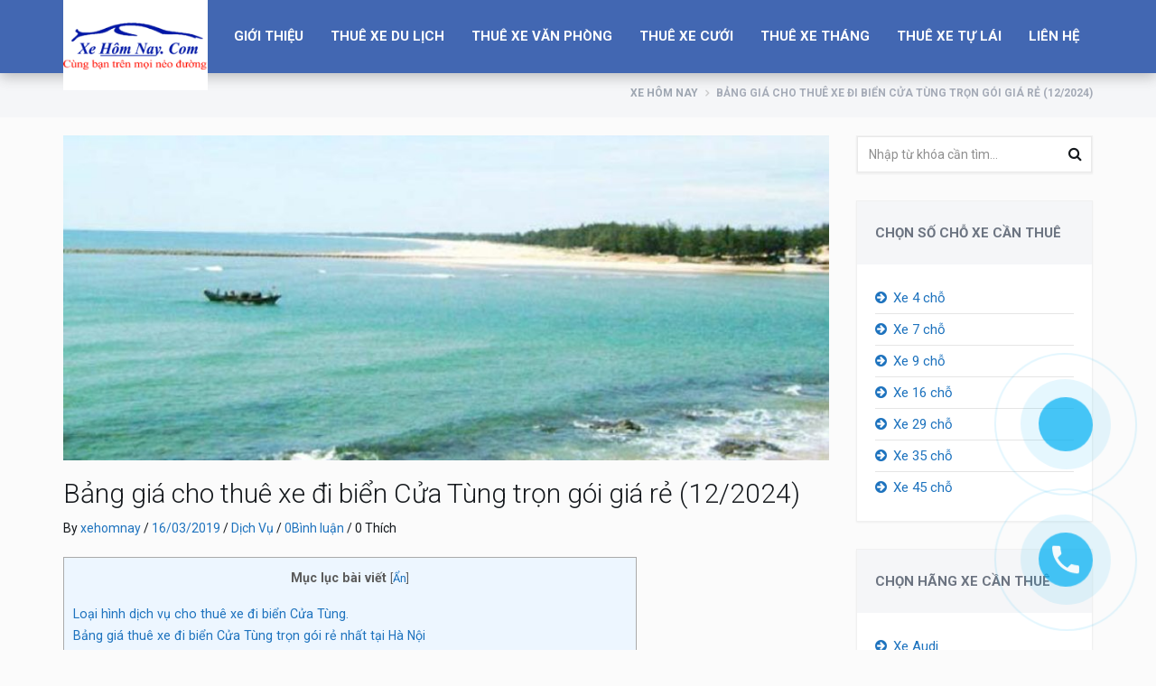

--- FILE ---
content_type: text/html; charset=UTF-8
request_url: https://xehomnay.com/dich-vu/cho-thue-xe-du-lich-di-bien-cua-tung-tron-goi-gia-re/
body_size: 40165
content:
<!DOCTYPE html>
<html lang="vi" prefix="og: https://ogp.me/ns#" >
<head>
    <meta charset="UTF-8">
    <meta name="viewport" content="width=device-width, initial-scale=1">
  
  
<!-- Tối ưu hóa công cụ tìm kiếm bởi Rank Math PRO - https://rankmath.com/ -->
<title>Bảng giá cho thuê xe đi biển Cửa Tùng trọn gói giá rẻ (12/2024) - Today Travel Cho Thuê Xe Hôm Nay</title>
<link data-rocket-preload as="style" href="https://fonts.googleapis.com/css?family=Roboto&#038;display=swap" rel="preload">
<link href="https://fonts.googleapis.com/css?family=Roboto&#038;display=swap" media="print" onload="this.media=&#039;all&#039;" rel="stylesheet">
<noscript><link rel="stylesheet" href="https://fonts.googleapis.com/css?family=Roboto&#038;display=swap"></noscript>
<meta name="description" content="Xehomnay.com chuyên cung cấp dịch vụ cho thuê xe đi biển Cửa Tùng trọn gói giá rẻ tại Hà Nội từ 4, 7, 9, 16, 29, 35, 45 chỗ có lái uy tín chuyên nghiệp hàng"/>
<meta name="robots" content="follow, index, max-snippet:-1, max-video-preview:-1, max-image-preview:large"/>
<link rel="canonical" href="https://xehomnay.com/dich-vu/cho-thue-xe-du-lich-di-bien-cua-tung-tron-goi-gia-re/" />
<meta property="og:locale" content="vi_VN" />
<meta property="og:type" content="article" />
<meta property="og:title" content="Bảng giá cho thuê xe đi biển Cửa Tùng trọn gói giá rẻ (12/2024) - Today Travel Cho Thuê Xe Hôm Nay" />
<meta property="og:description" content="Xehomnay.com chuyên cung cấp dịch vụ cho thuê xe đi biển Cửa Tùng trọn gói giá rẻ tại Hà Nội từ 4, 7, 9, 16, 29, 35, 45 chỗ có lái uy tín chuyên nghiệp hàng" />
<meta property="og:url" content="https://xehomnay.com/dich-vu/cho-thue-xe-du-lich-di-bien-cua-tung-tron-goi-gia-re/" />
<meta property="og:site_name" content="Today Travel Cho Thuê Xe Hôm Nay" />
<meta property="article:publisher" content="https://www.facebook.com/Todaytravel.vn/" />
<meta property="article:author" content="https://www.facebook.com/ptanh.hn" />
<meta property="article:tag" content="Du lịch biển" />
<meta property="article:tag" content="thuê xe du lịch" />
<meta property="article:tag" content="thuê xe giá rẻ" />
<meta property="article:tag" content="Thuê xe trọn gói" />
<meta property="article:section" content="Dịch Vụ" />
<meta property="og:updated_time" content="2024-12-02T14:09:46+07:00" />
<meta property="og:image" content="https://xehomnay.com/wp-content/uploads/2019/03/cho-thue-xe-du-lich-di-bien-cua-tung-tron-goi-gia-re.jpg" />
<meta property="og:image:secure_url" content="https://xehomnay.com/wp-content/uploads/2019/03/cho-thue-xe-du-lich-di-bien-cua-tung-tron-goi-gia-re.jpg" />
<meta property="og:image:width" content="750" />
<meta property="og:image:height" content="420" />
<meta property="og:image:alt" content="cho-thue-xe-du-lich-di-bien-cua-tung-tron-goi-gia-re" />
<meta property="og:image:type" content="image/jpeg" />
<meta property="article:published_time" content="2019-03-16T11:07:27+07:00" />
<meta property="article:modified_time" content="2024-12-02T14:09:46+07:00" />
<meta name="twitter:card" content="summary_large_image" />
<meta name="twitter:title" content="Bảng giá cho thuê xe đi biển Cửa Tùng trọn gói giá rẻ (12/2024) - Today Travel Cho Thuê Xe Hôm Nay" />
<meta name="twitter:description" content="Xehomnay.com chuyên cung cấp dịch vụ cho thuê xe đi biển Cửa Tùng trọn gói giá rẻ tại Hà Nội từ 4, 7, 9, 16, 29, 35, 45 chỗ có lái uy tín chuyên nghiệp hàng" />
<meta name="twitter:image" content="https://xehomnay.com/wp-content/uploads/2019/03/cho-thue-xe-du-lich-di-bien-cua-tung-tron-goi-gia-re.jpg" />
<meta name="twitter:label1" content="Được viết bởi" />
<meta name="twitter:data1" content="xehomnay" />
<meta name="twitter:label2" content="Thời gian để đọc" />
<meta name="twitter:data2" content="5 phút" />
<script type="application/ld+json" class="rank-math-schema-pro">{"@context":"https://schema.org","@graph":[{"@type":"Organization","@id":"https://xehomnay.com/#organization","name":"Today Travel Cho Thu\u00ea Xe H\u00f4m Nay","url":"https://xehomnay.com","sameAs":["https://www.facebook.com/Todaytravel.vn/"],"logo":{"@type":"ImageObject","@id":"https://xehomnay.com/#logo","url":"https://xehomnay.com/wp-content/uploads/2024/11/cropped-favicon-today-travel-xehomnay.jpg","contentUrl":"https://xehomnay.com/wp-content/uploads/2024/11/cropped-favicon-today-travel-xehomnay.jpg","caption":"Today Travel Cho Thu\u00ea Xe H\u00f4m Nay","inLanguage":"vi","width":"512","height":"512"}},{"@type":"WebSite","@id":"https://xehomnay.com/#website","url":"https://xehomnay.com","name":"Today Travel Cho Thu\u00ea Xe H\u00f4m Nay","alternateName":"Xehomnay.com","publisher":{"@id":"https://xehomnay.com/#organization"},"inLanguage":"vi"},{"@type":"ImageObject","@id":"https://xehomnay.com/wp-content/uploads/2019/03/cho-thue-xe-du-lich-di-bien-cua-tung-tron-goi-gia-re.jpg","url":"https://xehomnay.com/wp-content/uploads/2019/03/cho-thue-xe-du-lich-di-bien-cua-tung-tron-goi-gia-re.jpg","width":"750","height":"420","caption":"cho-thue-xe-du-lich-di-bien-cua-tung-tron-goi-gia-re","inLanguage":"vi"},{"@type":"BreadcrumbList","@id":"https://xehomnay.com/dich-vu/cho-thue-xe-du-lich-di-bien-cua-tung-tron-goi-gia-re/#breadcrumb","itemListElement":[{"@type":"ListItem","position":"1","item":{"@id":"https://xehomnay.com","name":"Trang ch\u1ee7"}},{"@type":"ListItem","position":"2","item":{"@id":"https://xehomnay.com/dich-vu/","name":"D\u1ecbch V\u1ee5"}},{"@type":"ListItem","position":"3","item":{"@id":"https://xehomnay.com/dich-vu/cho-thue-xe-du-lich-di-bien-cua-tung-tron-goi-gia-re/","name":"B\u1ea3ng gi\u00e1 cho thu\u00ea xe \u0111i bi\u1ec3n C\u1eeda T\u00f9ng tr\u1ecdn g\u00f3i gi\u00e1 r\u1ebb (12/2024)"}}]},{"@type":"WebPage","@id":"https://xehomnay.com/dich-vu/cho-thue-xe-du-lich-di-bien-cua-tung-tron-goi-gia-re/#webpage","url":"https://xehomnay.com/dich-vu/cho-thue-xe-du-lich-di-bien-cua-tung-tron-goi-gia-re/","name":"B\u1ea3ng gi\u00e1 cho thu\u00ea xe \u0111i bi\u1ec3n C\u1eeda T\u00f9ng tr\u1ecdn g\u00f3i gi\u00e1 r\u1ebb (12/2024) - Today Travel Cho Thu\u00ea Xe H\u00f4m Nay","datePublished":"2019-03-16T11:07:27+07:00","dateModified":"2024-12-02T14:09:46+07:00","isPartOf":{"@id":"https://xehomnay.com/#website"},"primaryImageOfPage":{"@id":"https://xehomnay.com/wp-content/uploads/2019/03/cho-thue-xe-du-lich-di-bien-cua-tung-tron-goi-gia-re.jpg"},"inLanguage":"vi","breadcrumb":{"@id":"https://xehomnay.com/dich-vu/cho-thue-xe-du-lich-di-bien-cua-tung-tron-goi-gia-re/#breadcrumb"}},{"@type":"Person","@id":"https://xehomnay.com/author/xehomnay/","name":"xehomnay","url":"https://xehomnay.com/author/xehomnay/","image":{"@type":"ImageObject","@id":"https://secure.gravatar.com/avatar/ff88020a1d441fb0635d3baaf69c7da8f2a2506296c9b06cc03c0385b88437bb?s=96&amp;d=mm&amp;r=g","url":"https://secure.gravatar.com/avatar/ff88020a1d441fb0635d3baaf69c7da8f2a2506296c9b06cc03c0385b88437bb?s=96&amp;d=mm&amp;r=g","caption":"xehomnay","inLanguage":"vi"},"worksFor":{"@id":"https://xehomnay.com/#organization"}},{"@type":"BlogPosting","headline":"B\u1ea3ng gi\u00e1 cho thu\u00ea xe \u0111i bi\u1ec3n C\u1eeda T\u00f9ng tr\u1ecdn g\u00f3i gi\u00e1 r\u1ebb (12/2024) - Today Travel Cho Thu\u00ea Xe H\u00f4m Nay","keywords":"thu\u00ea xe \u0111i bi\u1ec3n C\u1eeda T\u00f9ng","datePublished":"2019-03-16T11:07:27+07:00","dateModified":"2024-12-02T14:09:46+07:00","articleSection":"D\u1ecbch V\u1ee5","author":{"@id":"https://xehomnay.com/author/xehomnay/","name":"xehomnay"},"publisher":{"@id":"https://xehomnay.com/#organization"},"description":"Xehomnay.com\u00a0chuy\u00ean cung c\u1ea5p d\u1ecbch v\u1ee5 cho thu\u00ea xe \u0111i bi\u1ec3n C\u1eeda T\u00f9ng tr\u1ecdn g\u00f3i gi\u00e1 r\u1ebb t\u1ea1i H\u00e0 N\u1ed9i t\u1eeb 4, 7, 9, 16, 29, 35, 45 ch\u1ed7 c\u00f3 l\u00e1i uy t\u00edn chuy\u00ean nghi\u1ec7p h\u00e0ng","name":"B\u1ea3ng gi\u00e1 cho thu\u00ea xe \u0111i bi\u1ec3n C\u1eeda T\u00f9ng tr\u1ecdn g\u00f3i gi\u00e1 r\u1ebb (12/2024) - Today Travel Cho Thu\u00ea Xe H\u00f4m Nay","@id":"https://xehomnay.com/dich-vu/cho-thue-xe-du-lich-di-bien-cua-tung-tron-goi-gia-re/#richSnippet","isPartOf":{"@id":"https://xehomnay.com/dich-vu/cho-thue-xe-du-lich-di-bien-cua-tung-tron-goi-gia-re/#webpage"},"image":{"@id":"https://xehomnay.com/wp-content/uploads/2019/03/cho-thue-xe-du-lich-di-bien-cua-tung-tron-goi-gia-re.jpg"},"inLanguage":"vi","mainEntityOfPage":{"@id":"https://xehomnay.com/dich-vu/cho-thue-xe-du-lich-di-bien-cua-tung-tron-goi-gia-re/#webpage"}}]}</script>
<!-- /Plugin SEO WordPress Rank Math -->

<link rel='dns-prefetch' href='//maps.googleapis.com' />
<link rel='dns-prefetch' href='//fonts.googleapis.com' />
<link href='https://fonts.gstatic.com' crossorigin rel='preconnect' />
<style id='wp-img-auto-sizes-contain-inline-css' type='text/css'>
img:is([sizes=auto i],[sizes^="auto," i]){contain-intrinsic-size:3000px 1500px}
/*# sourceURL=wp-img-auto-sizes-contain-inline-css */
</style>
<style id='classic-theme-styles-inline-css' type='text/css'>
/*! This file is auto-generated */
.wp-block-button__link{color:#fff;background-color:#32373c;border-radius:9999px;box-shadow:none;text-decoration:none;padding:calc(.667em + 2px) calc(1.333em + 2px);font-size:1.125em}.wp-block-file__button{background:#32373c;color:#fff;text-decoration:none}
/*# sourceURL=/wp-includes/css/classic-themes.min.css */
</style>
<link data-minify="1" rel='stylesheet' id='fcwc-fullscreen-cart-style-css' href='https://xehomnay.com/wp-content/cache/min/1/wp-content/plugins/fullscreen-cart-for-woocommerce/assets/widget.css?ver=1753860022' type='text/css' media='all' />
<style id='fcwc-fullscreen-cart-style-inline-css' type='text/css'>

.fcwc-cart .fcwc-cart-icon img{
    height: 35px;
    width: 35px;
}

.fcwc-cart .fcwc-cart-count {
    background-color: #7f54b3;
    color: #ffffff;
}

.fcwc-cart .fcwc-cart-count:hover {
    background-color: #7b43c0;
    color: #ffffff;
}

.fcwc-cart .fcwc-variable-add-to-cart-button,
.fcwc-cart .fcwc-external-product,
.fcwc-cart .fcwc-simple-add-cart-button {
    background-color: #7f54b3;
}

.fcwc-cart .fcwc-variable-add-to-cart-button label,
.fcwc-cart .fcwc-external-product,
.fcwc-cart .fcwc-simple-add-cart-button label,
.fcwc-cart .fcwc-variable-add-to-cart-button .fcwc-btn-loader,
.fcwc-cart .fcwc-external-product .fcwc-btn-loader,
.fcwc-cart .fcwc-simple-add-cart-button .fcwc-btn-loader {
    color: #ffffff;
}

.fcwc-cart .fcwc-variable-add-to-cart-button:hover,
.fcwc-cart .fcwc-external-product:hover,
.fcwc-cart .fcwc-simple-add-cart-button:hover {
    background-color: #7b43c0;
}

.fcwc-cart .fcwc-variable-add-to-cart-button:hover label,
.fcwc-cart .fcwc-external-product:hover,
.fcwc-cart .fcwc-simple-add-cart-button:hover label {
    color: #ffffff;
}


.fcwc-cart .fcwc-button-go-to-cart{
    background-color: #7f54b3;
    color: #ffffff;
}

.fcwc-cart .fcwc-button-go-to-cart .fcwc-btn-loader{
    color: #ffffff;
}

.fcwc-cart .fcwc-button-go-to-cart:hover{
    background-color: #7b43c0;
    color: #ffffff;
}

.fcwc-cart .fcwc-button-checkout-now{
    background-color: #7f54b3;
    color: #ffffff;
}

.fcwc-cart .fcwc-button-checkout-now .fcwc-btn-loader{
    color: #ffffff;
}

.fcwc-cart .fcwc-button-checkout-now:hover{
    background-color: #7b43c0
            ;
    color: #ffffff;
}

.fcwc-cart .fcwc-apply-discount{
    background-color: #7f54b3;
}

.fcwc-cart .fcwc-apply-discount label,
.fcwc-cart .fcwc-apply-discount .fcwc-btn-loader {
    color: #ffffff;
}

.fcwc-cart .fcwc-apply-discount:hover{
    background-color: #7b43c0
            ;
    color: #ffffff;
}

.fcwc-cart .fcwc-apply-discount:hover label {
    color: #ffffff;
}

#fcwc_place_order{
    background-color: ;
    color: ; 
}

#fcwc_place_order:hover{
    background-color: ;
    color: ;
}
/*# sourceURL=fcwc-fullscreen-cart-style-inline-css */
</style>
<link rel='stylesheet' id='toc-screen-css' href='https://xehomnay.com/wp-content/plugins/table-of-contents-plus/screen.min.css?ver=2411.1' type='text/css' media='all' />
<style id='toc-screen-inline-css' type='text/css'>
div#toc_container {width: 75%;}
/*# sourceURL=toc-screen-inline-css */
</style>
<link data-minify="1" rel='stylesheet' id='woocommerce-layout-css' href='https://xehomnay.com/wp-content/cache/min/1/wp-content/plugins/woocommerce/assets/css/woocommerce-layout.css?ver=1753860022' type='text/css' media='all' />
<link data-minify="1" rel='stylesheet' id='woocommerce-smallscreen-css' href='https://xehomnay.com/wp-content/cache/min/1/wp-content/plugins/woocommerce/assets/css/woocommerce-smallscreen.css?ver=1753860022' type='text/css' media='only screen and (max-width: 768px)' />
<link data-minify="1" rel='stylesheet' id='woocommerce-general-css' href='https://xehomnay.com/wp-content/cache/background-css/1/xehomnay.com/wp-content/cache/min/1/wp-content/plugins/woocommerce/assets/css/woocommerce.css?ver=1753860022&wpr_t=1767956282' type='text/css' media='all' />
<style id='woocommerce-inline-inline-css' type='text/css'>
.woocommerce form .form-row .required { visibility: visible; }
/*# sourceURL=woocommerce-inline-inline-css */
</style>
<link data-minify="1" rel='stylesheet' id='brands-styles-css' href='https://xehomnay.com/wp-content/cache/min/1/wp-content/plugins/woocommerce/assets/css/brands.css?ver=1753860022' type='text/css' media='all' />
<link data-minify="1" rel='stylesheet' id='renita_bootstrap.min-css' href='https://xehomnay.com/wp-content/cache/min/1/wp-content/themes/rentit/js/bootstrap/css/bootstrap.min.css?ver=1753860022' type='text/css' media='all' />
<link rel='stylesheet' id='renita_bootstrap-select-css' href='https://xehomnay.com/wp-content/themes/rentit/js/bootstrap-select/css/bootstrap-select.min.css?ver=6.9' type='text/css' media='all' />
<link data-minify="1" rel='stylesheet' id='font-awesome-css' href='https://xehomnay.com/wp-content/cache/min/1/wp-content/themes/rentit/js/font-awesome/css/all.min.css?ver=1753860022' type='text/css' media='all' />
<link data-minify="1" rel='stylesheet' id='renita_font-awesome-css' href='https://xehomnay.com/wp-content/cache/min/1/wp-content/themes/rentit/js/fontawesome/css/font-awesome.min.css?ver=1753860022' type='text/css' media='all' />
<link data-minify="1" rel='stylesheet' id='renita_prettyPhoto-css' href='https://xehomnay.com/wp-content/cache/background-css/1/xehomnay.com/wp-content/cache/min/1/wp-content/themes/rentit/js/prettyphoto/css/prettyPhoto.css?ver=1753860022&wpr_t=1767956282' type='text/css' media='all' />
<link rel='stylesheet' id='renita_owl.carousel.min-css' href='https://xehomnay.com/wp-content/cache/background-css/1/xehomnay.com/wp-content/themes/rentit/js/owl-carousel2/assets/owl.carousel.min.css?ver=6.9&wpr_t=1767956282' type='text/css' media='all' />
<link rel='stylesheet' id='renita_owl.theme.default.min-css' href='https://xehomnay.com/wp-content/themes/rentit/js/owl-carousel2/assets/owl.theme.default.min.css?ver=6.9' type='text/css' media='all' />
<link rel='stylesheet' id='renita_animate.min-css' href='https://xehomnay.com/wp-content/themes/rentit/js/animate/animate.min.css?ver=6.9' type='text/css' media='all' />
<link rel='stylesheet' id='renita_swiper.min-css' href='https://xehomnay.com/wp-content/themes/rentit/js/swiper/css/swiper.min.css?ver=6.9' type='text/css' media='all' />
<link rel='stylesheet' id='renita_bootstrap-datetimepicker-css' href='https://xehomnay.com/wp-content/themes/rentit/js/datetimepicker/css/bootstrap-datetimepicker.min.css?ver=6.9' type='text/css' media='all' />
<link data-minify="1" rel='stylesheet' id='renita_theme1-css' href='https://xehomnay.com/wp-content/cache/background-css/1/xehomnay.com/wp-content/cache/min/1/wp-content/themes/rentit/css/theme.css?ver=1753860025&wpr_t=1767956282' type='text/css' media='all' />
<link data-minify="1" rel='stylesheet' id='renita_wp-css' href='https://xehomnay.com/wp-content/cache/min/1/wp-content/themes/rentit_child/style.css?ver=1753860025' type='text/css' media='all' />
<style id='renita_wp-inline-css' type='text/css'>

       #contact-form .alert {background-color: #1e73be; }
        .spinner > div { background-color: #1e73be; height: 100%; width: 20px; display: inline-block; -webkit-animation: stretchdelay 1.2s infinite ease-in-out; animation: stretchdelay 1.2s infinite ease-in-out; } .h1, .h2, .h3, .h4, .h5, .h6, h1, h2, h3, h4, h5, h6 { font-family: 'Raleway', sans-serif; color: #1e73be; } a:not(.btn-theme) { color: #1e73be; } .footer a:not(.btn-theme):hover, .footer a:not(.btn-theme):active, .footer a:not(.btn-theme):focus { color: #1e73be; } .block-title.alt .fa.color { background-color: #1e73be; } .block-title.alt2 .fa.color { background-color: #1e73be; } .text-color { color: #1e73be; } .drop-cap { display: block; float: left; font-size: 44px; line-height: 37px; margin: 0 10px 0 0; color: #1e73be; } blockquote { background-color: #1e73be; border: none; color: #ffffff; } .btn-theme { color: #ffffff; border-width: 1px; background-color: #1e73be; border-color: #1e73be; padding: 13px 20px; font-family: 'Raleway', sans-serif; font-size: 14px; font-weight: 600; line-height: 1; text-transform: uppercase; -webkit-transition: all 0.2s ease-in-out; transition: all 0.2s ease-in-out; } .btn-theme-dark:hover { background-color: #1e73be; border-color: #1e73be; color: #ffffff; } a:hover .btn-play, .btn-play:hover { background-color: #ffffff; color: #1e73be; } .content-area.scroll .open-close-area a:hover { background-color: #1e73be; } .logo { width: 220px; height: 100px; line-height: 100px; background-color: #1e73be; position: absolute; z-index: 999; top: 0; left: 15px; } .navigation ul.social-icons li a:hover { background-color: transparent; color: #1e73be; } .sf-menu.nav > li > a:hover:before, .sf-menu.nav > li > a:focus:before { content: ''; position: absolute; top: 0; left: 0; height: 5px; width: 100%; background-color: #1e73be; } .sf-arrows > li > .sf-with-ul:focus:after, .sf-arrows > li:hover > .sf-with-ul:after, .sf-arrows > .sfHover > .sf-with-ul:after { border-top-color: #1e73be; } .sf-arrows ul li > .sf-with-ul:focus:after, .sf-arrows ul li:hover > .sf-with-ul:after, .sf-arrows ul .sfHover > .sf-with-ul:after { border-left-color: #1e73be; } .sf-menu li.megamenu ul a:hover { color: #1e73be; } .sf-menu li.sale > a:hover, .sf-menu li.sale > a { background-color: #1e73be; color: #ffffff; } .full-screen-map .menu-toggle:hover { border-color: #1e73be; background-color: #1e73be; color: #ffffff; } .sf-menu > li > a:hover { background-color: #ffffff !important; color: #1e73be; } .sf-menu li.active > a:hover { color: #1e73be !important; } .sf-menu li.sale > a, .sf-menu li.sale > a:hover { background-color: #1e73be !important; columns: #ffffff !important; } .full-screen-map .sf-menu > li > a:hover { background-color: #ffffff !important; color: #1e73be; } .full-screen-map .sf-menu li.active > a:hover { color: #1e73be !important; } .full-screen-map .sf-menu li.sale > a, .full-screen-map .sf-menu li.sale > a:hover { background-color: #1e73be !important; columns: #ffffff !important; } .sign-in-menu li a:hover, .sign-in-menu li.active a { color: #13181c; border-top: solid 5px #1e73be; } .main-slider .owl-theme .owl-controls .owl-nav [class*=owl-]:hover { background: #1e73be; border-color: #1e73be; color: #ffffff; opacity: 1; } .main-slider .btn-theme:hover { border-color: #1e73be; background-color: #1e73be; color: #ffffff; } .main-slider .ver3 .caption-subtitle { color: #1e73be; } .main-slider .ver3 .btn-theme:hover { background-color: #1e73be; border-color: #1e73be; color: #ffffff; } .main-slider .ver4 .caption-subtitle { color: #1e73be; } .main-slider .ver4 .btn-theme:hover { background-color: #1e73be; border-color: #1e73be; color: #ffffff; } .main-slider .form-search .btn-submit { padding: 15px 50px; background-color: #1e73be; border-color: #1e73be; color: #ffffff; } .main-slider .form-search.light .row-submit a:hover { color: #1e73be; } .coming-soon .main-slider .page .countdown-amount { margin: 0 0 0 0; font-size: 24px; font-weight: 700; line-height: 1; text-transform: uppercase; color: #1e73be; } .swiper-container .swiper-pagination-bullet { width: 14px; height: 14px; border: solid 4px #1e73be; background-color: transparent; opacity: 1; } .swiper-container .swiper-pagination-bullet.swiper-pagination-bullet-active { background-color: #1e73be; } .pagination > li > a:hover, .pagination > li > span:hover, .pagination > li > a:focus, .pagination > li > span:focus { border-color: #1e73be; background-color: #1e73be; color: #ffffff; } .message-box { padding: 15px; position: relative; text-align: center; background-color: #1e73be; color: #ffffff; } .content-tabs .nav-tabs > li.active > a { background-color: #ffffff; border-color: #e9e9e9 #e9e9e9 transparent; border-top: solid 1px #14181c; color: #1e73be; } .accordion .panel-title a:hover { color: #1e73be; } .post-title a:hover { color: #1e73be; } .post-meta a:hover { color: #1e73be; } .about-the-author .media-heading a:hover { color: #1e73be; } .post-wrap blockquote { padding: 20px 20px 50px 20px; border-top: solid 6px #1e73be; background-color: #14181c; position: relative; } .recent-post .media-category { font-size: 16px; font-weight: 900; line-height: 18px; margin-bottom: 7px; color: #1e73be; } .recent-post .media-heading a:hover { color: #1e73be; } .recent-post .media-link .badge.type { background-color: #1e73be; } .widget .recent-post .media-meta a:hover { color: #1e73be; } .comment-author a:hover { color: #1e73be; } .comment-date .fa { color: #1e73be; margin-left: 10px; } .tabs li.active { background-color: #1e73be; } .tabs li.active:first-child:before { /*border-right: 25px solid #1e73be;*/ } .tabs li.active:last-child:before { border-left: 25px solid #1e73be; } .tabs.awesome-sub li.active { background-color: #1e73be; color: #ffffff; } .tabs.awesome-sub li.active:before { content: '' !important; display: block !important; position: absolute; width: 0; height: 0; border-top: 35px solid transparent; border-left: 35px solid #1e73be; border-bottom: 35px solid transparent; border-right: none; left: auto; right: 0; top: 0; margin-right: -35px; z-index: 2; } .caption-title a:hover { color: #1e73be; } .thumbnail.thumbnail-banner .btn-theme:hover { background-color: #1e73be; border-color: #1e73be; } .thumbnail .price ins { padding-right: 5px; text-decoration: none; color: #1e73be; } .product-single .reviews:hover, .product-single .add-review:hover { color: #1e73be; } .product-single .product-availability strong { color: #1e73be; } .dropdown-menu > .active > a, .dropdown-menu > .active > a:hover, .dropdown-menu > .active > a:focus { background-color: #1e73be; } .products.list .thumbnail .reviews:hover { color: #1e73be; } .products.list .thumbnail .availability strong { color: #1e73be; } .thumbnail.thumbnail-featured.hover, .thumbnail.thumbnail-featured:hover { background: #1e73be; } .thumbnail.thumbnail-counto.hover .caption-icon, .thumbnail.thumbnail-counto:hover .caption-icon, .thumbnail.thumbnail-counto.hover .caption-number, .thumbnail.thumbnail-counto:hover .caption-number, .thumbnail.thumbnail-counto.hover .caption-title, .thumbnail.thumbnail-counto:hover .caption-title { color: #1e73be; } .car-listing .thumbnail-car-card .caption-title-sub { font-size: 14px; font-weight: 700; padding-left: 30px; padding-right: 30px; padding-bottom: 15px; color: #1e73be; } .car-listing .thumbnail-car-card .table td.buttons .btn-theme:hover { border-color: #1e73be; background-color: #1e73be; } .car-big-card .car-details .title h2 span { color: #1e73be; } .car-big-card .car-details .price i { color: #1e73be; } .car-big-card .car-details ul li:before { content: '\f058'; font-family: 'FontAwesome'; position: absolute; top: 7px; left: 0; color: #1e73be; } .car-big-card .car-thumbnails .swiper-pagination-bullet.swiper-pagination-bullet-active a { border-color: #1e73be !important; } .widget.widget-filter-price #slider-range .ui-widget-header { background-color: #1e73be; background-image: none; height: 4px; } .widget.widget-find-car .btn-theme-dark:hover { background-color: #1e73be; border-color: #1e73be; color: #ffffff; } .widget.widget-shop-deals .countdown-amount { margin: 0 0 0 0; font-size: 15px; font-weight: 700; line-height: 1; text-transform: uppercase; color: #1e73be; } .widget.widget-tabs .nav-justified > li.active > a, .widget.widget-tabs .nav-justified > li > a:hover, .widget.widget-tabs .nav-justified > li > a:focus { border-color: #1e73be; background-color: #1e73be; color: #ffffff; } .widget.widget-tabs.alt .nav-justified > li.active > a:before { content: ''; display: block; position: absolute; top: -5px; left: 0; width: 100%; height: 5px; border-top: solid 5px #1e73be; } .widget.car-categories ul a:hover { color: #1e73be; } .widget-flickr-feed ul a:hover { border-color: #1e73be; } .recent-tweets .media .fa { color: #1e73be; } .spinner > div { background-color: #1e73be} .h1, .h2, .h3, .h4, .h5, .h6, h1, h2, h3, h4, h5, h6 { color: #1e73be} a:not(.btn-theme) { color: #1e73be} .footer a:not(.btn-theme):hover, .footer a:not(.btn-theme):active, .footer a:not(.btn-theme):focus { color: #1e73be} .block-title.alt .fa.color { background-color: #1e73be} .block-title.alt2 .fa.color { background-color: #1e73be} .text-color { color: #1e73be}.drop-cap { color: #1e73be}blockquote { background-color: #1e73be} .btn-theme { border-color: #1e73be} .btn-theme-dark:hover { border-color: #1e73be} a:hover .btn-play, .btn-play:hover { color: #1e73be} .content-area.scroll .open-close-area a:hover { background-color: #1e73be} .logo { background-color: #1e73be} .navigation ul.social-icons li a:hover { color: #1e73be} .sf-menu.nav > li > a:hover:before, .sf-menu.nav > li > a:focus:before { background-color: #1e73be} .sf-arrows > li > .sf-with-ul:focus:after, .sf-arrows > li:hover > .sf-with-ul:after, .sf-arrows > .sfHover > .sf-with-ul:after { border-top-color: #1e73be} .sf-arrows ul li > .sf-with-ul:focus:after, .sf-arrows ul li:hover > .sf-with-ul:after, .sf-arrows ul .sfHover > .sf-with-ul:after { border-left-color: #1e73be} .sf-menu li.megamenu ul a:hover { color: #1e73be} .sf-menu li.sale > a:hover, .sf-menu li.sale > a { background-color: #1e73be} .full-screen-map .menu-toggle:hover { background-color: #1e73be} .sf-menu > li > a:hover { color: #1e73be} .sf-menu li.active > a:hover { color: #1e73be !important}.sf-menu li.sale > a, .sf-menu li.sale > a:hover { background-color: #1e73be !important} .full-screen-map .sf-menu > li > a:hover { color: #1e73be} .full-screen-map .sf-menu li.active > a:hover { color: #1e73be !important}.full-screen-map .sf-menu li.sale > a, .full-screen-map .sf-menu li.sale > a:hover { background-color: #1e73be !important} .sign-in-menu li a:hover, .sign-in-menu li.active a { border-top: solid 5px #1e73be} .main-slider .owl-theme .owl-controls .owl-nav [class*=owl-]:hover { border-color: #1e73be} .main-slider .swiper .swiper-button-prev:hover { background: #1e73be;border-color: #1e73be} .main-slider .swiper .swiper-button-next:hover { background: #1e73be;border-color: #1e73be} .main-slider .btn-theme:hover { background-color: #1e73be} .main-slider .ver3 .caption-subtitle { color: #1e73be} .main-slider .ver3 .btn-theme:hover { border-color: #1e73be} .main-slider .ver4 .caption-subtitle { color: #1e73be} .main-slider .ver4 .btn-theme:hover { border-color: #1e73be} .main-slider .form-search .btn-submit { border-color: #1e73be} .main-slider .form-search.light .row-submit a:hover { color: #1e73be} .coming-soon .main-slider .page .countdown-amount { color: #1e73be} .swiper-container .swiper-pagination-bullet { border: solid 4px #1e73be}.swiper-container .swiper-pagination-bullet.swiper-pagination-bullet-active { background-color: #1e73be} .pagination > li > a:hover, .pagination > li > span:hover, .pagination > li > a:focus, .pagination > li > span:focus { background-color: #1e73be} .message-box { background-color: #1e73be} .content-tabs .nav-tabs > li.active > a { color: #1e73be} .accordion .panel-title a:hover { color: #1e73be} .post-title a:hover { color: #1e73be} .post-meta a:hover { color: #1e73be} .about-the-author .media-heading a:hover { color: #1e73be} .post-wrap blockquote { border-top: solid 6px #1e73be} .recent-post .media-category { color: #1e73be} .recent-post .media-heading a:hover { color: #1e73be} .recent-post .media-link .badge.type { background-color: #1e73be} .widget .recent-post .media-meta a:hover { color: #1e73be} .comment-author a:hover { color: #1e73be} .comment-date .fa { color: #1e73be} .tabs li.active { background-color: #1e73be} .tabs li.active:first-child:before { border-right: 25px solid #1e73be}.tabs li.active:last-child:before { border-left: 25px solid #1e73be} .tabs.awesome-sub li.active { background-color: #1e73be}.tabs.awesome-sub li.active:before { border-left: 35px solid #1e73be} .caption-title a:hover { color: #1e73be} .thumbnail.thumbnail-banner .btn-theme:hover { border-color: #1e73be} .thumbnail .price ins { color: #1e73be} .product-single .reviews:hover, .product-single .add-review:hover { color: #1e73be} .product-single .product-availability strong { color: #1e73be} .dropdown-menu > .active > a, .dropdown-menu > .active > a:hover, .dropdown-menu > .active > a:focus { background-color: #1e73be} .products.list .thumbnail .reviews:hover { color: #1e73be} .products.list .thumbnail .availability strong { color: #1e73be} .thumbnail.thumbnail-featured.hover, .thumbnail.thumbnail-featured:hover { background: #1e73be} .thumbnail.thumbnail-counto.hover .caption-icon, .thumbnail.thumbnail-counto:hover .caption-icon, .thumbnail.thumbnail-counto.hover .caption-number, .thumbnail.thumbnail-counto:hover .caption-number, .thumbnail.thumbnail-counto.hover .caption-title, .thumbnail.thumbnail-counto:hover .caption-title { color: #1e73be} .car-listing .thumbnail-car-card .caption-title-sub { color: #1e73be} .car-listing .thumbnail-car-card .table td.buttons .btn-theme:hover { background-color: #1e73be} .car-big-card .car-details .title h2 span { color: #1e73be} .car-big-card .car-details .price i { color: #1e73be} .car-big-card .car-details ul li:before { color: #1e73be} .car-big-card .car-thumbnails .swiper-pagination-bullet.swiper-pagination-bullet-active a { border-color: #1e73be !important} .widget.widget-filter-price #slider-range .ui-widget-header { background-color: #1e73be} .widget.widget-find-car .btn-theme-dark:hover { border-color: #1e73be} .widget.widget-shop-deals .countdown-amount { color: #1e73be} .widget.widget-tabs .nav-justified > li.active > a, .widget.widget-tabs .nav-justified > li > a:hover, .widget.widget-tabs .nav-justified > li > a:focus { background-color: #1e73be} .widget.widget-tabs.alt .nav-justified > li.active > a:before { border-top: solid 5px #1e73be} .widget.car-categories ul a:hover { color: #1e73be} .widget-flickr-feed ul a:hover { border-color: #1e73be} .recent-tweets .media .fa { color: #1e73be}
/*# sourceURL=renita_wp-inline-css */
</style>

<style id='rentit_fonts_google_custum1-inline-css' type='text/css'>
h1,.h2,.h3,.h4,.h5,.h6,h1,h2,h3,h4,h5,h6 {
                 font-family: 'Roboto' ;
           }
/*# sourceURL=rentit_fonts_google_custum1-inline-css */
</style>

<style id='rentit_fonts_google_custum_d-inline-css' type='text/css'>
 .btn-theme , .navigation .nav.sf-menu , .main-slider .caption-subtitle ,
 .main-slider .ver3 .caption-title , .main-slider .ver4 .caption-title ,
 .main-slider .sub .caption-title ,  .main-slider .sub .caption-subtitle ,
 .recent-post .meta-date , .recent-post .media-link .badge , .tabs li ,
 .thumbnail-banner.alt-font .caption-title , .thumbnail-banner.alt-font .caption-sub-title ,
 .car-big-card .car-details .price strong  {
                 font-family: 'Roboto' ;
           }
/*# sourceURL=rentit_fonts_google_custum_d-inline-css */
</style>
<link data-minify="1" rel='stylesheet' id='renita_jquery-style-css' href='https://xehomnay.com/wp-content/cache/background-css/1/xehomnay.com/wp-content/cache/min/1/wp-content/themes/rentit/css/jquery-ui.css?ver=1753860025&wpr_t=1767956282' type='text/css' media='all' />
<style id='rocket-lazyload-inline-css' type='text/css'>
.rll-youtube-player{position:relative;padding-bottom:56.23%;height:0;overflow:hidden;max-width:100%;}.rll-youtube-player:focus-within{outline: 2px solid currentColor;outline-offset: 5px;}.rll-youtube-player iframe{position:absolute;top:0;left:0;width:100%;height:100%;z-index:100;background:0 0}.rll-youtube-player img{bottom:0;display:block;left:0;margin:auto;max-width:100%;width:100%;position:absolute;right:0;top:0;border:none;height:auto;-webkit-transition:.4s all;-moz-transition:.4s all;transition:.4s all}.rll-youtube-player img:hover{-webkit-filter:brightness(75%)}.rll-youtube-player .play{height:100%;width:100%;left:0;top:0;position:absolute;background:var(--wpr-bg-3e0b5dc7-5bad-4c22-a85f-d87e491cd9f7) no-repeat center;background-color: transparent !important;cursor:pointer;border:none;}.wp-embed-responsive .wp-has-aspect-ratio .rll-youtube-player{position:absolute;padding-bottom:0;width:100%;height:100%;top:0;bottom:0;left:0;right:0}
/*# sourceURL=rocket-lazyload-inline-css */
</style>
<link rel="https://api.w.org/" href="https://xehomnay.com/wp-json/" /><link rel="alternate" title="JSON" type="application/json" href="https://xehomnay.com/wp-json/wp/v2/posts/12361" /><!-- Google tag (gtag.js) -->
<script async src="https://www.googletagmanager.com/gtag/js?id=G-YV439775YF"></script>
<script>
  window.dataLayer = window.dataLayer || [];
  function gtag(){dataLayer.push(arguments);}
  gtag('js', new Date());

  gtag('config', 'G-YV439775YF');
</script>	<noscript><style>.woocommerce-product-gallery{ opacity: 1 !important; }</style></noscript>
	<meta name="generator" content="Powered by WPBakery Page Builder - drag and drop page builder for WordPress."/>
<link rel="icon" href="https://xehomnay.com/wp-content/uploads/2024/11/cropped-favicon-today-travel-xehomnay-32x32.jpg" sizes="32x32" />
<link rel="icon" href="https://xehomnay.com/wp-content/uploads/2024/11/cropped-favicon-today-travel-xehomnay-192x192.jpg" sizes="192x192" />
<link rel="apple-touch-icon" href="https://xehomnay.com/wp-content/uploads/2024/11/cropped-favicon-today-travel-xehomnay-180x180.jpg" />
<meta name="msapplication-TileImage" content="https://xehomnay.com/wp-content/uploads/2024/11/cropped-favicon-today-travel-xehomnay-270x270.jpg" />
    <script type="text/javascript">
		
        var global_map_style = [];

    </script>
	<noscript><style> .wpb_animate_when_almost_visible { opacity: 1; }</style></noscript><noscript><style id="rocket-lazyload-nojs-css">.rll-youtube-player, [data-lazy-src]{display:none !important;}</style></noscript><link data-minify="1" rel='stylesheet' id='wc-blocks-style-css' href='https://xehomnay.com/wp-content/cache/min/1/wp-content/plugins/woocommerce/assets/client/blocks/wc-blocks.css?ver=1753860025' type='text/css' media='all' />
<style id='global-styles-inline-css' type='text/css'>
:root{--wp--preset--aspect-ratio--square: 1;--wp--preset--aspect-ratio--4-3: 4/3;--wp--preset--aspect-ratio--3-4: 3/4;--wp--preset--aspect-ratio--3-2: 3/2;--wp--preset--aspect-ratio--2-3: 2/3;--wp--preset--aspect-ratio--16-9: 16/9;--wp--preset--aspect-ratio--9-16: 9/16;--wp--preset--color--black: #000000;--wp--preset--color--cyan-bluish-gray: #abb8c3;--wp--preset--color--white: #ffffff;--wp--preset--color--pale-pink: #f78da7;--wp--preset--color--vivid-red: #cf2e2e;--wp--preset--color--luminous-vivid-orange: #ff6900;--wp--preset--color--luminous-vivid-amber: #fcb900;--wp--preset--color--light-green-cyan: #7bdcb5;--wp--preset--color--vivid-green-cyan: #00d084;--wp--preset--color--pale-cyan-blue: #8ed1fc;--wp--preset--color--vivid-cyan-blue: #0693e3;--wp--preset--color--vivid-purple: #9b51e0;--wp--preset--color--strong-magenta: #a156b4;--wp--preset--color--light-grayish-magenta: #d0a5db;--wp--preset--color--very-light-gray: #eee;--wp--preset--color--very-dark-gray: #444;--wp--preset--gradient--vivid-cyan-blue-to-vivid-purple: linear-gradient(135deg,rgb(6,147,227) 0%,rgb(155,81,224) 100%);--wp--preset--gradient--light-green-cyan-to-vivid-green-cyan: linear-gradient(135deg,rgb(122,220,180) 0%,rgb(0,208,130) 100%);--wp--preset--gradient--luminous-vivid-amber-to-luminous-vivid-orange: linear-gradient(135deg,rgb(252,185,0) 0%,rgb(255,105,0) 100%);--wp--preset--gradient--luminous-vivid-orange-to-vivid-red: linear-gradient(135deg,rgb(255,105,0) 0%,rgb(207,46,46) 100%);--wp--preset--gradient--very-light-gray-to-cyan-bluish-gray: linear-gradient(135deg,rgb(238,238,238) 0%,rgb(169,184,195) 100%);--wp--preset--gradient--cool-to-warm-spectrum: linear-gradient(135deg,rgb(74,234,220) 0%,rgb(151,120,209) 20%,rgb(207,42,186) 40%,rgb(238,44,130) 60%,rgb(251,105,98) 80%,rgb(254,248,76) 100%);--wp--preset--gradient--blush-light-purple: linear-gradient(135deg,rgb(255,206,236) 0%,rgb(152,150,240) 100%);--wp--preset--gradient--blush-bordeaux: linear-gradient(135deg,rgb(254,205,165) 0%,rgb(254,45,45) 50%,rgb(107,0,62) 100%);--wp--preset--gradient--luminous-dusk: linear-gradient(135deg,rgb(255,203,112) 0%,rgb(199,81,192) 50%,rgb(65,88,208) 100%);--wp--preset--gradient--pale-ocean: linear-gradient(135deg,rgb(255,245,203) 0%,rgb(182,227,212) 50%,rgb(51,167,181) 100%);--wp--preset--gradient--electric-grass: linear-gradient(135deg,rgb(202,248,128) 0%,rgb(113,206,126) 100%);--wp--preset--gradient--midnight: linear-gradient(135deg,rgb(2,3,129) 0%,rgb(40,116,252) 100%);--wp--preset--font-size--small: 13px;--wp--preset--font-size--medium: 20px;--wp--preset--font-size--large: 36px;--wp--preset--font-size--x-large: 42px;--wp--preset--spacing--20: 0.44rem;--wp--preset--spacing--30: 0.67rem;--wp--preset--spacing--40: 1rem;--wp--preset--spacing--50: 1.5rem;--wp--preset--spacing--60: 2.25rem;--wp--preset--spacing--70: 3.38rem;--wp--preset--spacing--80: 5.06rem;--wp--preset--shadow--natural: 6px 6px 9px rgba(0, 0, 0, 0.2);--wp--preset--shadow--deep: 12px 12px 50px rgba(0, 0, 0, 0.4);--wp--preset--shadow--sharp: 6px 6px 0px rgba(0, 0, 0, 0.2);--wp--preset--shadow--outlined: 6px 6px 0px -3px rgb(255, 255, 255), 6px 6px rgb(0, 0, 0);--wp--preset--shadow--crisp: 6px 6px 0px rgb(0, 0, 0);}:where(.is-layout-flex){gap: 0.5em;}:where(.is-layout-grid){gap: 0.5em;}body .is-layout-flex{display: flex;}.is-layout-flex{flex-wrap: wrap;align-items: center;}.is-layout-flex > :is(*, div){margin: 0;}body .is-layout-grid{display: grid;}.is-layout-grid > :is(*, div){margin: 0;}:where(.wp-block-columns.is-layout-flex){gap: 2em;}:where(.wp-block-columns.is-layout-grid){gap: 2em;}:where(.wp-block-post-template.is-layout-flex){gap: 1.25em;}:where(.wp-block-post-template.is-layout-grid){gap: 1.25em;}.has-black-color{color: var(--wp--preset--color--black) !important;}.has-cyan-bluish-gray-color{color: var(--wp--preset--color--cyan-bluish-gray) !important;}.has-white-color{color: var(--wp--preset--color--white) !important;}.has-pale-pink-color{color: var(--wp--preset--color--pale-pink) !important;}.has-vivid-red-color{color: var(--wp--preset--color--vivid-red) !important;}.has-luminous-vivid-orange-color{color: var(--wp--preset--color--luminous-vivid-orange) !important;}.has-luminous-vivid-amber-color{color: var(--wp--preset--color--luminous-vivid-amber) !important;}.has-light-green-cyan-color{color: var(--wp--preset--color--light-green-cyan) !important;}.has-vivid-green-cyan-color{color: var(--wp--preset--color--vivid-green-cyan) !important;}.has-pale-cyan-blue-color{color: var(--wp--preset--color--pale-cyan-blue) !important;}.has-vivid-cyan-blue-color{color: var(--wp--preset--color--vivid-cyan-blue) !important;}.has-vivid-purple-color{color: var(--wp--preset--color--vivid-purple) !important;}.has-black-background-color{background-color: var(--wp--preset--color--black) !important;}.has-cyan-bluish-gray-background-color{background-color: var(--wp--preset--color--cyan-bluish-gray) !important;}.has-white-background-color{background-color: var(--wp--preset--color--white) !important;}.has-pale-pink-background-color{background-color: var(--wp--preset--color--pale-pink) !important;}.has-vivid-red-background-color{background-color: var(--wp--preset--color--vivid-red) !important;}.has-luminous-vivid-orange-background-color{background-color: var(--wp--preset--color--luminous-vivid-orange) !important;}.has-luminous-vivid-amber-background-color{background-color: var(--wp--preset--color--luminous-vivid-amber) !important;}.has-light-green-cyan-background-color{background-color: var(--wp--preset--color--light-green-cyan) !important;}.has-vivid-green-cyan-background-color{background-color: var(--wp--preset--color--vivid-green-cyan) !important;}.has-pale-cyan-blue-background-color{background-color: var(--wp--preset--color--pale-cyan-blue) !important;}.has-vivid-cyan-blue-background-color{background-color: var(--wp--preset--color--vivid-cyan-blue) !important;}.has-vivid-purple-background-color{background-color: var(--wp--preset--color--vivid-purple) !important;}.has-black-border-color{border-color: var(--wp--preset--color--black) !important;}.has-cyan-bluish-gray-border-color{border-color: var(--wp--preset--color--cyan-bluish-gray) !important;}.has-white-border-color{border-color: var(--wp--preset--color--white) !important;}.has-pale-pink-border-color{border-color: var(--wp--preset--color--pale-pink) !important;}.has-vivid-red-border-color{border-color: var(--wp--preset--color--vivid-red) !important;}.has-luminous-vivid-orange-border-color{border-color: var(--wp--preset--color--luminous-vivid-orange) !important;}.has-luminous-vivid-amber-border-color{border-color: var(--wp--preset--color--luminous-vivid-amber) !important;}.has-light-green-cyan-border-color{border-color: var(--wp--preset--color--light-green-cyan) !important;}.has-vivid-green-cyan-border-color{border-color: var(--wp--preset--color--vivid-green-cyan) !important;}.has-pale-cyan-blue-border-color{border-color: var(--wp--preset--color--pale-cyan-blue) !important;}.has-vivid-cyan-blue-border-color{border-color: var(--wp--preset--color--vivid-cyan-blue) !important;}.has-vivid-purple-border-color{border-color: var(--wp--preset--color--vivid-purple) !important;}.has-vivid-cyan-blue-to-vivid-purple-gradient-background{background: var(--wp--preset--gradient--vivid-cyan-blue-to-vivid-purple) !important;}.has-light-green-cyan-to-vivid-green-cyan-gradient-background{background: var(--wp--preset--gradient--light-green-cyan-to-vivid-green-cyan) !important;}.has-luminous-vivid-amber-to-luminous-vivid-orange-gradient-background{background: var(--wp--preset--gradient--luminous-vivid-amber-to-luminous-vivid-orange) !important;}.has-luminous-vivid-orange-to-vivid-red-gradient-background{background: var(--wp--preset--gradient--luminous-vivid-orange-to-vivid-red) !important;}.has-very-light-gray-to-cyan-bluish-gray-gradient-background{background: var(--wp--preset--gradient--very-light-gray-to-cyan-bluish-gray) !important;}.has-cool-to-warm-spectrum-gradient-background{background: var(--wp--preset--gradient--cool-to-warm-spectrum) !important;}.has-blush-light-purple-gradient-background{background: var(--wp--preset--gradient--blush-light-purple) !important;}.has-blush-bordeaux-gradient-background{background: var(--wp--preset--gradient--blush-bordeaux) !important;}.has-luminous-dusk-gradient-background{background: var(--wp--preset--gradient--luminous-dusk) !important;}.has-pale-ocean-gradient-background{background: var(--wp--preset--gradient--pale-ocean) !important;}.has-electric-grass-gradient-background{background: var(--wp--preset--gradient--electric-grass) !important;}.has-midnight-gradient-background{background: var(--wp--preset--gradient--midnight) !important;}.has-small-font-size{font-size: var(--wp--preset--font-size--small) !important;}.has-medium-font-size{font-size: var(--wp--preset--font-size--medium) !important;}.has-large-font-size{font-size: var(--wp--preset--font-size--large) !important;}.has-x-large-font-size{font-size: var(--wp--preset--font-size--x-large) !important;}
/*# sourceURL=global-styles-inline-css */
</style>
<style id='wp-block-library-inline-css' type='text/css'>
:root{--wp-block-synced-color:#7a00df;--wp-block-synced-color--rgb:122,0,223;--wp-bound-block-color:var(--wp-block-synced-color);--wp-editor-canvas-background:#ddd;--wp-admin-theme-color:#007cba;--wp-admin-theme-color--rgb:0,124,186;--wp-admin-theme-color-darker-10:#006ba1;--wp-admin-theme-color-darker-10--rgb:0,107,160.5;--wp-admin-theme-color-darker-20:#005a87;--wp-admin-theme-color-darker-20--rgb:0,90,135;--wp-admin-border-width-focus:2px}@media (min-resolution:192dpi){:root{--wp-admin-border-width-focus:1.5px}}.wp-element-button{cursor:pointer}:root .has-very-light-gray-background-color{background-color:#eee}:root .has-very-dark-gray-background-color{background-color:#313131}:root .has-very-light-gray-color{color:#eee}:root .has-very-dark-gray-color{color:#313131}:root .has-vivid-green-cyan-to-vivid-cyan-blue-gradient-background{background:linear-gradient(135deg,#00d084,#0693e3)}:root .has-purple-crush-gradient-background{background:linear-gradient(135deg,#34e2e4,#4721fb 50%,#ab1dfe)}:root .has-hazy-dawn-gradient-background{background:linear-gradient(135deg,#faaca8,#dad0ec)}:root .has-subdued-olive-gradient-background{background:linear-gradient(135deg,#fafae1,#67a671)}:root .has-atomic-cream-gradient-background{background:linear-gradient(135deg,#fdd79a,#004a59)}:root .has-nightshade-gradient-background{background:linear-gradient(135deg,#330968,#31cdcf)}:root .has-midnight-gradient-background{background:linear-gradient(135deg,#020381,#2874fc)}:root{--wp--preset--font-size--normal:16px;--wp--preset--font-size--huge:42px}.has-regular-font-size{font-size:1em}.has-larger-font-size{font-size:2.625em}.has-normal-font-size{font-size:var(--wp--preset--font-size--normal)}.has-huge-font-size{font-size:var(--wp--preset--font-size--huge)}.has-text-align-center{text-align:center}.has-text-align-left{text-align:left}.has-text-align-right{text-align:right}.has-fit-text{white-space:nowrap!important}#end-resizable-editor-section{display:none}.aligncenter{clear:both}.items-justified-left{justify-content:flex-start}.items-justified-center{justify-content:center}.items-justified-right{justify-content:flex-end}.items-justified-space-between{justify-content:space-between}.screen-reader-text{border:0;clip-path:inset(50%);height:1px;margin:-1px;overflow:hidden;padding:0;position:absolute;width:1px;word-wrap:normal!important}.screen-reader-text:focus{background-color:#ddd;clip-path:none;color:#444;display:block;font-size:1em;height:auto;left:5px;line-height:normal;padding:15px 23px 14px;text-decoration:none;top:5px;width:auto;z-index:100000}html :where(.has-border-color){border-style:solid}html :where([style*=border-top-color]){border-top-style:solid}html :where([style*=border-right-color]){border-right-style:solid}html :where([style*=border-bottom-color]){border-bottom-style:solid}html :where([style*=border-left-color]){border-left-style:solid}html :where([style*=border-width]){border-style:solid}html :where([style*=border-top-width]){border-top-style:solid}html :where([style*=border-right-width]){border-right-style:solid}html :where([style*=border-bottom-width]){border-bottom-style:solid}html :where([style*=border-left-width]){border-left-style:solid}html :where(img[class*=wp-image-]){height:auto;max-width:100%}:where(figure){margin:0 0 1em}html :where(.is-position-sticky){--wp-admin--admin-bar--position-offset:var(--wp-admin--admin-bar--height,0px)}@media screen and (max-width:600px){html :where(.is-position-sticky){--wp-admin--admin-bar--position-offset:0px}}
/*wp_block_styles_on_demand_placeholder:69607cca5c0ad*/
/*# sourceURL=wp-block-library-inline-css */
</style>
<style id="wpr-lazyload-bg-container"></style><style id="wpr-lazyload-bg-exclusion"></style>
<noscript>
<style id="wpr-lazyload-bg-nostyle">.woocommerce .blockUI.blockOverlay::before{--wpr-bg-2509fa60-8153-4b14-8fff-e9aa886ecaae: url('https://xehomnay.com/wp-content/plugins/woocommerce/assets/images/icons/loader.svg');}.woocommerce .loader::before{--wpr-bg-1d451aa6-9766-4016-a28d-e0fd55061f75: url('https://xehomnay.com/wp-content/plugins/woocommerce/assets/images/icons/loader.svg');}#add_payment_method #payment div.payment_box .wc-credit-card-form-card-cvc.visa,#add_payment_method #payment div.payment_box .wc-credit-card-form-card-expiry.visa,#add_payment_method #payment div.payment_box .wc-credit-card-form-card-number.visa,.woocommerce-cart #payment div.payment_box .wc-credit-card-form-card-cvc.visa,.woocommerce-cart #payment div.payment_box .wc-credit-card-form-card-expiry.visa,.woocommerce-cart #payment div.payment_box .wc-credit-card-form-card-number.visa,.woocommerce-checkout #payment div.payment_box .wc-credit-card-form-card-cvc.visa,.woocommerce-checkout #payment div.payment_box .wc-credit-card-form-card-expiry.visa,.woocommerce-checkout #payment div.payment_box .wc-credit-card-form-card-number.visa{--wpr-bg-92cdae2b-17d8-4e9c-90c8-cc3d46139d97: url('https://xehomnay.com/wp-content/plugins/woocommerce/assets/images/icons/credit-cards/visa.svg');}#add_payment_method #payment div.payment_box .wc-credit-card-form-card-cvc.mastercard,#add_payment_method #payment div.payment_box .wc-credit-card-form-card-expiry.mastercard,#add_payment_method #payment div.payment_box .wc-credit-card-form-card-number.mastercard,.woocommerce-cart #payment div.payment_box .wc-credit-card-form-card-cvc.mastercard,.woocommerce-cart #payment div.payment_box .wc-credit-card-form-card-expiry.mastercard,.woocommerce-cart #payment div.payment_box .wc-credit-card-form-card-number.mastercard,.woocommerce-checkout #payment div.payment_box .wc-credit-card-form-card-cvc.mastercard,.woocommerce-checkout #payment div.payment_box .wc-credit-card-form-card-expiry.mastercard,.woocommerce-checkout #payment div.payment_box .wc-credit-card-form-card-number.mastercard{--wpr-bg-612e88eb-55b5-415b-9534-1dd5befcf7af: url('https://xehomnay.com/wp-content/plugins/woocommerce/assets/images/icons/credit-cards/mastercard.svg');}#add_payment_method #payment div.payment_box .wc-credit-card-form-card-cvc.laser,#add_payment_method #payment div.payment_box .wc-credit-card-form-card-expiry.laser,#add_payment_method #payment div.payment_box .wc-credit-card-form-card-number.laser,.woocommerce-cart #payment div.payment_box .wc-credit-card-form-card-cvc.laser,.woocommerce-cart #payment div.payment_box .wc-credit-card-form-card-expiry.laser,.woocommerce-cart #payment div.payment_box .wc-credit-card-form-card-number.laser,.woocommerce-checkout #payment div.payment_box .wc-credit-card-form-card-cvc.laser,.woocommerce-checkout #payment div.payment_box .wc-credit-card-form-card-expiry.laser,.woocommerce-checkout #payment div.payment_box .wc-credit-card-form-card-number.laser{--wpr-bg-de17e988-65b3-4f40-aa21-17ad6792db74: url('https://xehomnay.com/wp-content/plugins/woocommerce/assets/images/icons/credit-cards/laser.svg');}#add_payment_method #payment div.payment_box .wc-credit-card-form-card-cvc.dinersclub,#add_payment_method #payment div.payment_box .wc-credit-card-form-card-expiry.dinersclub,#add_payment_method #payment div.payment_box .wc-credit-card-form-card-number.dinersclub,.woocommerce-cart #payment div.payment_box .wc-credit-card-form-card-cvc.dinersclub,.woocommerce-cart #payment div.payment_box .wc-credit-card-form-card-expiry.dinersclub,.woocommerce-cart #payment div.payment_box .wc-credit-card-form-card-number.dinersclub,.woocommerce-checkout #payment div.payment_box .wc-credit-card-form-card-cvc.dinersclub,.woocommerce-checkout #payment div.payment_box .wc-credit-card-form-card-expiry.dinersclub,.woocommerce-checkout #payment div.payment_box .wc-credit-card-form-card-number.dinersclub{--wpr-bg-a33f6e27-5759-4cf1-b242-7462c28c0e91: url('https://xehomnay.com/wp-content/plugins/woocommerce/assets/images/icons/credit-cards/diners.svg');}#add_payment_method #payment div.payment_box .wc-credit-card-form-card-cvc.maestro,#add_payment_method #payment div.payment_box .wc-credit-card-form-card-expiry.maestro,#add_payment_method #payment div.payment_box .wc-credit-card-form-card-number.maestro,.woocommerce-cart #payment div.payment_box .wc-credit-card-form-card-cvc.maestro,.woocommerce-cart #payment div.payment_box .wc-credit-card-form-card-expiry.maestro,.woocommerce-cart #payment div.payment_box .wc-credit-card-form-card-number.maestro,.woocommerce-checkout #payment div.payment_box .wc-credit-card-form-card-cvc.maestro,.woocommerce-checkout #payment div.payment_box .wc-credit-card-form-card-expiry.maestro,.woocommerce-checkout #payment div.payment_box .wc-credit-card-form-card-number.maestro{--wpr-bg-4b6f3c21-c774-433d-a894-d0b5d503d9ff: url('https://xehomnay.com/wp-content/plugins/woocommerce/assets/images/icons/credit-cards/maestro.svg');}#add_payment_method #payment div.payment_box .wc-credit-card-form-card-cvc.jcb,#add_payment_method #payment div.payment_box .wc-credit-card-form-card-expiry.jcb,#add_payment_method #payment div.payment_box .wc-credit-card-form-card-number.jcb,.woocommerce-cart #payment div.payment_box .wc-credit-card-form-card-cvc.jcb,.woocommerce-cart #payment div.payment_box .wc-credit-card-form-card-expiry.jcb,.woocommerce-cart #payment div.payment_box .wc-credit-card-form-card-number.jcb,.woocommerce-checkout #payment div.payment_box .wc-credit-card-form-card-cvc.jcb,.woocommerce-checkout #payment div.payment_box .wc-credit-card-form-card-expiry.jcb,.woocommerce-checkout #payment div.payment_box .wc-credit-card-form-card-number.jcb{--wpr-bg-f82bf77c-1b48-45a2-983c-a4c0de69c124: url('https://xehomnay.com/wp-content/plugins/woocommerce/assets/images/icons/credit-cards/jcb.svg');}#add_payment_method #payment div.payment_box .wc-credit-card-form-card-cvc.amex,#add_payment_method #payment div.payment_box .wc-credit-card-form-card-expiry.amex,#add_payment_method #payment div.payment_box .wc-credit-card-form-card-number.amex,.woocommerce-cart #payment div.payment_box .wc-credit-card-form-card-cvc.amex,.woocommerce-cart #payment div.payment_box .wc-credit-card-form-card-expiry.amex,.woocommerce-cart #payment div.payment_box .wc-credit-card-form-card-number.amex,.woocommerce-checkout #payment div.payment_box .wc-credit-card-form-card-cvc.amex,.woocommerce-checkout #payment div.payment_box .wc-credit-card-form-card-expiry.amex,.woocommerce-checkout #payment div.payment_box .wc-credit-card-form-card-number.amex{--wpr-bg-3a2463a5-6221-4bc9-b366-ca63b26ef1d3: url('https://xehomnay.com/wp-content/plugins/woocommerce/assets/images/icons/credit-cards/amex.svg');}#add_payment_method #payment div.payment_box .wc-credit-card-form-card-cvc.discover,#add_payment_method #payment div.payment_box .wc-credit-card-form-card-expiry.discover,#add_payment_method #payment div.payment_box .wc-credit-card-form-card-number.discover,.woocommerce-cart #payment div.payment_box .wc-credit-card-form-card-cvc.discover,.woocommerce-cart #payment div.payment_box .wc-credit-card-form-card-expiry.discover,.woocommerce-cart #payment div.payment_box .wc-credit-card-form-card-number.discover,.woocommerce-checkout #payment div.payment_box .wc-credit-card-form-card-cvc.discover,.woocommerce-checkout #payment div.payment_box .wc-credit-card-form-card-expiry.discover,.woocommerce-checkout #payment div.payment_box .wc-credit-card-form-card-number.discover{--wpr-bg-f83ae8ce-8d01-43a5-a1f2-d2127355c746: url('https://xehomnay.com/wp-content/plugins/woocommerce/assets/images/icons/credit-cards/discover.svg');}div.pp_default .pp_top .pp_left{--wpr-bg-7200cd63-2f18-4509-8359-ea35dc4fa998: url('https://xehomnay.com/wp-content/themes/rentit/js/prettyphoto/images/prettyPhoto/default/sprite.png');}div.pp_default .pp_top .pp_middle{--wpr-bg-ee7b3c99-24c8-4ce1-91cb-4ac7f4369c4b: url('https://xehomnay.com/wp-content/themes/rentit/js/prettyphoto/images/prettyPhoto/default/sprite_x.png');}div.pp_default .pp_top .pp_right{--wpr-bg-bcfa89ea-be5f-4d92-8e99-2be220111334: url('https://xehomnay.com/wp-content/themes/rentit/js/prettyphoto/images/prettyPhoto/default/sprite.png');}div.pp_default .pp_content_container .pp_left{--wpr-bg-3805c150-bad9-407b-ac03-f8bfd031a4fc: url('https://xehomnay.com/wp-content/themes/rentit/js/prettyphoto/images/prettyPhoto/default/sprite_y.png');}div.pp_default .pp_content_container .pp_right{--wpr-bg-c0ea9f68-c763-46ef-9fb6-5e3532eb2375: url('https://xehomnay.com/wp-content/themes/rentit/js/prettyphoto/images/prettyPhoto/default/sprite_y.png');}div.pp_default .pp_next:hover{--wpr-bg-5900a697-fefb-4e5b-a187-785c877549ff: url('https://xehomnay.com/wp-content/themes/rentit/js/prettyphoto/images/prettyPhoto/default/sprite_next.png');}div.pp_default .pp_previous:hover{--wpr-bg-401f12c5-7b37-42ca-8a3e-f994460ef206: url('https://xehomnay.com/wp-content/themes/rentit/js/prettyphoto/images/prettyPhoto/default/sprite_prev.png');}div.pp_default .pp_expand{--wpr-bg-186e9a1d-045f-4f78-89da-34c2c2766c80: url('https://xehomnay.com/wp-content/themes/rentit/js/prettyphoto/images/prettyPhoto/default/sprite.png');}div.pp_default .pp_expand:hover{--wpr-bg-5c6aa9b3-fe9b-4ccd-964e-858559882155: url('https://xehomnay.com/wp-content/themes/rentit/js/prettyphoto/images/prettyPhoto/default/sprite.png');}div.pp_default .pp_contract{--wpr-bg-14a32127-639a-4113-9753-c81d6eb476c9: url('https://xehomnay.com/wp-content/themes/rentit/js/prettyphoto/images/prettyPhoto/default/sprite.png');}div.pp_default .pp_contract:hover{--wpr-bg-d4ca2fea-d913-4829-84d8-be00a440bf4c: url('https://xehomnay.com/wp-content/themes/rentit/js/prettyphoto/images/prettyPhoto/default/sprite.png');}div.pp_default .pp_close{--wpr-bg-10a639b9-7126-4be9-830a-5b8ff1170b4a: url('https://xehomnay.com/wp-content/themes/rentit/js/prettyphoto/images/prettyPhoto/default/sprite.png');}div.pp_default .pp_gallery ul li a{--wpr-bg-bc32f8e2-1992-4df8-999d-0841f0288b94: url('https://xehomnay.com/wp-content/themes/rentit/js/prettyphoto/images/prettyPhoto/default/default_thumb.png');}div.pp_default .pp_nav .pp_play,div.pp_default .pp_nav .pp_pause{--wpr-bg-ccf58395-e811-4fff-ba64-0f9d0266ce27: url('https://xehomnay.com/wp-content/themes/rentit/js/prettyphoto/images/prettyPhoto/default/sprite.png');}div.pp_default a.pp_arrow_previous,div.pp_default a.pp_arrow_next{--wpr-bg-7b62c33c-0aaf-4876-a7cb-7f79a3444768: url('https://xehomnay.com/wp-content/themes/rentit/js/prettyphoto/images/prettyPhoto/default/sprite.png');}div.pp_default .pp_bottom .pp_left{--wpr-bg-ce7db2e6-930e-4f5c-9f56-666a404780cc: url('https://xehomnay.com/wp-content/themes/rentit/js/prettyphoto/images/prettyPhoto/default/sprite.png');}div.pp_default .pp_bottom .pp_middle{--wpr-bg-5ad63ef1-f936-4a97-96c5-7cecbfe7e6d2: url('https://xehomnay.com/wp-content/themes/rentit/js/prettyphoto/images/prettyPhoto/default/sprite_x.png');}div.pp_default .pp_bottom .pp_right{--wpr-bg-9be11f58-4ec2-4f03-aefe-f74a108bbda9: url('https://xehomnay.com/wp-content/themes/rentit/js/prettyphoto/images/prettyPhoto/default/sprite.png');}div.pp_default .pp_loaderIcon{--wpr-bg-706c9cb7-02a9-4fc8-951f-3991edb83791: url('https://xehomnay.com/wp-content/themes/rentit/js/prettyphoto/images/prettyPhoto/default/loader.gif');}div.light_rounded .pp_top .pp_left{--wpr-bg-89dd19bf-fdfd-4b78-abca-5c1745cda2de: url('https://xehomnay.com/wp-content/themes/rentit/js/prettyphoto/images/prettyPhoto/light_rounded/sprite.png');}div.light_rounded .pp_top .pp_right{--wpr-bg-24231376-bd2f-421c-9984-a832a51ebeec: url('https://xehomnay.com/wp-content/themes/rentit/js/prettyphoto/images/prettyPhoto/light_rounded/sprite.png');}div.light_rounded .pp_next:hover{--wpr-bg-bf7b2152-00b7-4007-bca0-4513e7d317d3: url('https://xehomnay.com/wp-content/themes/rentit/js/prettyphoto/images/prettyPhoto/light_rounded/btnNext.png');}div.light_rounded .pp_previous:hover{--wpr-bg-bd496558-e937-4184-bd75-61c8a2748ecd: url('https://xehomnay.com/wp-content/themes/rentit/js/prettyphoto/images/prettyPhoto/light_rounded/btnPrevious.png');}div.light_rounded .pp_expand{--wpr-bg-b157e0b1-438f-4765-ae73-db58c41c15ff: url('https://xehomnay.com/wp-content/themes/rentit/js/prettyphoto/images/prettyPhoto/light_rounded/sprite.png');}div.light_rounded .pp_expand:hover{--wpr-bg-55895b21-0d2d-4156-b52e-3d4b1ddaa0e5: url('https://xehomnay.com/wp-content/themes/rentit/js/prettyphoto/images/prettyPhoto/light_rounded/sprite.png');}div.light_rounded .pp_contract{--wpr-bg-519bb432-7675-4301-b738-49a96f4b3fbc: url('https://xehomnay.com/wp-content/themes/rentit/js/prettyphoto/images/prettyPhoto/light_rounded/sprite.png');}div.light_rounded .pp_contract:hover{--wpr-bg-eae86753-d93b-43f4-abd1-4c128bcf8e17: url('https://xehomnay.com/wp-content/themes/rentit/js/prettyphoto/images/prettyPhoto/light_rounded/sprite.png');}div.light_rounded .pp_close{--wpr-bg-a2f028ec-b814-460d-a57b-86fbe8317c09: url('https://xehomnay.com/wp-content/themes/rentit/js/prettyphoto/images/prettyPhoto/light_rounded/sprite.png');}div.light_rounded .pp_nav .pp_play{--wpr-bg-edceaf45-8363-4fbc-85b0-d9932f3789cd: url('https://xehomnay.com/wp-content/themes/rentit/js/prettyphoto/images/prettyPhoto/light_rounded/sprite.png');}div.light_rounded .pp_nav .pp_pause{--wpr-bg-93374f6f-396e-4ef8-8230-e653fbfc6ee9: url('https://xehomnay.com/wp-content/themes/rentit/js/prettyphoto/images/prettyPhoto/light_rounded/sprite.png');}div.light_rounded .pp_arrow_previous{--wpr-bg-8e2b0884-b0c2-4163-b8e6-dc5e7429c539: url('https://xehomnay.com/wp-content/themes/rentit/js/prettyphoto/images/prettyPhoto/light_rounded/sprite.png');}div.light_rounded .pp_arrow_next{--wpr-bg-e6e90000-71b2-4e9a-a573-dd36ae54aa7d: url('https://xehomnay.com/wp-content/themes/rentit/js/prettyphoto/images/prettyPhoto/light_rounded/sprite.png');}div.light_rounded .pp_bottom .pp_left{--wpr-bg-f0e13081-f275-4530-88d3-33881fee5431: url('https://xehomnay.com/wp-content/themes/rentit/js/prettyphoto/images/prettyPhoto/light_rounded/sprite.png');}div.light_rounded .pp_bottom .pp_right{--wpr-bg-a1708da3-85d4-4ed8-9dbf-9380b3927b40: url('https://xehomnay.com/wp-content/themes/rentit/js/prettyphoto/images/prettyPhoto/light_rounded/sprite.png');}div.dark_rounded .pp_top .pp_left{--wpr-bg-b4be7a8b-cfda-4ba0-a7e3-b3e5ea9d141c: url('https://xehomnay.com/wp-content/themes/rentit/js/prettyphoto/images/prettyPhoto/dark_rounded/sprite.png');}div.dark_rounded .pp_top .pp_right{--wpr-bg-21399ecb-8b29-4776-9501-b499eeff244c: url('https://xehomnay.com/wp-content/themes/rentit/js/prettyphoto/images/prettyPhoto/dark_rounded/sprite.png');}div.dark_rounded .pp_content_container .pp_left{--wpr-bg-dc0797d9-bbb4-4b88-a76c-57a2f1d2df7a: url('https://xehomnay.com/wp-content/themes/rentit/js/prettyphoto/images/prettyPhoto/dark_rounded/contentPattern.png');}div.dark_rounded .pp_content_container .pp_right{--wpr-bg-6818e242-0e6f-4f87-b08a-f9f59efb4b21: url('https://xehomnay.com/wp-content/themes/rentit/js/prettyphoto/images/prettyPhoto/dark_rounded/contentPattern.png');}div.dark_rounded .pp_next:hover{--wpr-bg-b6f0c58a-5205-459e-99c4-d792d93fe344: url('https://xehomnay.com/wp-content/themes/rentit/js/prettyphoto/images/prettyPhoto/dark_rounded/btnNext.png');}div.dark_rounded .pp_previous:hover{--wpr-bg-f8f248c4-9334-46e7-b241-39ac9f53c8fb: url('https://xehomnay.com/wp-content/themes/rentit/js/prettyphoto/images/prettyPhoto/dark_rounded/btnPrevious.png');}div.dark_rounded .pp_expand{--wpr-bg-3ce70d37-1857-4cf7-b0c6-8f3227bb9648: url('https://xehomnay.com/wp-content/themes/rentit/js/prettyphoto/images/prettyPhoto/dark_rounded/sprite.png');}div.dark_rounded .pp_expand:hover{--wpr-bg-8abca129-da26-49d3-8bdb-2e15a0c6d0bd: url('https://xehomnay.com/wp-content/themes/rentit/js/prettyphoto/images/prettyPhoto/dark_rounded/sprite.png');}div.dark_rounded .pp_contract{--wpr-bg-e3b32378-85f5-4cd8-9190-26ffa4470e7b: url('https://xehomnay.com/wp-content/themes/rentit/js/prettyphoto/images/prettyPhoto/dark_rounded/sprite.png');}div.dark_rounded .pp_contract:hover{--wpr-bg-a7ef85e5-3f49-45e2-abfd-7e2af4da6958: url('https://xehomnay.com/wp-content/themes/rentit/js/prettyphoto/images/prettyPhoto/dark_rounded/sprite.png');}div.dark_rounded .pp_close{--wpr-bg-9844d0ac-45ea-4a51-a31c-46987901163a: url('https://xehomnay.com/wp-content/themes/rentit/js/prettyphoto/images/prettyPhoto/dark_rounded/sprite.png');}div.dark_rounded .pp_nav .pp_play{--wpr-bg-9968b185-573c-4daf-a782-a090b1fe0cde: url('https://xehomnay.com/wp-content/themes/rentit/js/prettyphoto/images/prettyPhoto/dark_rounded/sprite.png');}div.dark_rounded .pp_nav .pp_pause{--wpr-bg-d13bd273-5228-49fe-839f-ae95a063563a: url('https://xehomnay.com/wp-content/themes/rentit/js/prettyphoto/images/prettyPhoto/dark_rounded/sprite.png');}div.dark_rounded .pp_arrow_previous{--wpr-bg-f90b1747-9848-4040-86f8-5fb7a81b48bf: url('https://xehomnay.com/wp-content/themes/rentit/js/prettyphoto/images/prettyPhoto/dark_rounded/sprite.png');}div.dark_rounded .pp_arrow_next{--wpr-bg-cdc1ab9d-eb85-46cb-bf36-5b5ad60e4239: url('https://xehomnay.com/wp-content/themes/rentit/js/prettyphoto/images/prettyPhoto/dark_rounded/sprite.png');}div.dark_rounded .pp_bottom .pp_left{--wpr-bg-efd1938e-967f-4e32-a1dc-9e34e638026e: url('https://xehomnay.com/wp-content/themes/rentit/js/prettyphoto/images/prettyPhoto/dark_rounded/sprite.png');}div.dark_rounded .pp_bottom .pp_right{--wpr-bg-92f67d55-c11b-449f-9053-00062b6fada9: url('https://xehomnay.com/wp-content/themes/rentit/js/prettyphoto/images/prettyPhoto/dark_rounded/sprite.png');}div.dark_rounded .pp_loaderIcon{--wpr-bg-b2611e27-8012-4b05-a6a8-f8b36d118cc8: url('https://xehomnay.com/wp-content/themes/rentit/js/prettyphoto/images/prettyPhoto/dark_rounded/loader.gif');}div.dark_square .pp_loaderIcon{--wpr-bg-9324c1cd-c875-4c97-9e94-a0dd46b3eb1b: url('https://xehomnay.com/wp-content/themes/rentit/js/prettyphoto/images/prettyPhoto/dark_square/loader.gif');}div.dark_square .pp_expand{--wpr-bg-59dc213e-0946-43fe-b878-5c3039c0c01b: url('https://xehomnay.com/wp-content/themes/rentit/js/prettyphoto/images/prettyPhoto/dark_square/sprite.png');}div.dark_square .pp_expand:hover{--wpr-bg-dafe910d-9715-454c-9d15-88a0d89266b1: url('https://xehomnay.com/wp-content/themes/rentit/js/prettyphoto/images/prettyPhoto/dark_square/sprite.png');}div.dark_square .pp_contract{--wpr-bg-36765e73-1725-42bc-8b56-5c675f7e296b: url('https://xehomnay.com/wp-content/themes/rentit/js/prettyphoto/images/prettyPhoto/dark_square/sprite.png');}div.dark_square .pp_contract:hover{--wpr-bg-871c4b89-b0f0-47e6-81f8-688ac86757fb: url('https://xehomnay.com/wp-content/themes/rentit/js/prettyphoto/images/prettyPhoto/dark_square/sprite.png');}div.dark_square .pp_close{--wpr-bg-34743329-9c58-4307-b47e-13577f396beb: url('https://xehomnay.com/wp-content/themes/rentit/js/prettyphoto/images/prettyPhoto/dark_square/sprite.png');}div.dark_square .pp_nav .pp_play{--wpr-bg-ec184d80-0e7d-484e-b580-ca1f3b74e33b: url('https://xehomnay.com/wp-content/themes/rentit/js/prettyphoto/images/prettyPhoto/dark_square/sprite.png');}div.dark_square .pp_nav .pp_pause{--wpr-bg-c02d601d-fab4-46cb-905c-bcb98af6c955: url('https://xehomnay.com/wp-content/themes/rentit/js/prettyphoto/images/prettyPhoto/dark_square/sprite.png');}div.dark_square .pp_arrow_previous{--wpr-bg-dea04eac-b090-42ad-b144-fdb079ab6e13: url('https://xehomnay.com/wp-content/themes/rentit/js/prettyphoto/images/prettyPhoto/dark_square/sprite.png');}div.dark_square .pp_arrow_next{--wpr-bg-ca3e0b08-2bc3-4fb3-9910-21e359796f66: url('https://xehomnay.com/wp-content/themes/rentit/js/prettyphoto/images/prettyPhoto/dark_square/sprite.png');}div.dark_square .pp_next:hover{--wpr-bg-e37db23c-965d-403e-9c2c-22664c8cc335: url('https://xehomnay.com/wp-content/themes/rentit/js/prettyphoto/images/prettyPhoto/dark_square/btnNext.png');}div.dark_square .pp_previous:hover{--wpr-bg-1cce6c96-29aa-4fcd-99f0-129639f371b7: url('https://xehomnay.com/wp-content/themes/rentit/js/prettyphoto/images/prettyPhoto/dark_square/btnPrevious.png');}div.light_square .pp_expand{--wpr-bg-32f5cb49-8337-42f7-b154-80165c8ee798: url('https://xehomnay.com/wp-content/themes/rentit/js/prettyphoto/images/prettyPhoto/light_square/sprite.png');}div.light_square .pp_expand:hover{--wpr-bg-e00c75c1-de65-495e-9123-02fb1b2044c2: url('https://xehomnay.com/wp-content/themes/rentit/js/prettyphoto/images/prettyPhoto/light_square/sprite.png');}div.light_square .pp_contract{--wpr-bg-05dfb3fe-68fb-4c74-9fcb-8ba69bcc8560: url('https://xehomnay.com/wp-content/themes/rentit/js/prettyphoto/images/prettyPhoto/light_square/sprite.png');}div.light_square .pp_contract:hover{--wpr-bg-51337498-d582-4f17-b65d-dc37357c64ac: url('https://xehomnay.com/wp-content/themes/rentit/js/prettyphoto/images/prettyPhoto/light_square/sprite.png');}div.light_square .pp_close{--wpr-bg-eeb18179-373c-4d44-a025-c551112db484: url('https://xehomnay.com/wp-content/themes/rentit/js/prettyphoto/images/prettyPhoto/light_square/sprite.png');}div.light_square .pp_nav .pp_play{--wpr-bg-125584de-3c0a-443a-8664-dd9b0955071a: url('https://xehomnay.com/wp-content/themes/rentit/js/prettyphoto/images/prettyPhoto/light_square/sprite.png');}div.light_square .pp_nav .pp_pause{--wpr-bg-d62cd283-e60f-48fb-aa61-2b28c91aa1f2: url('https://xehomnay.com/wp-content/themes/rentit/js/prettyphoto/images/prettyPhoto/light_square/sprite.png');}div.light_square .pp_arrow_previous{--wpr-bg-eee5b519-6038-40d2-9740-207da80ec555: url('https://xehomnay.com/wp-content/themes/rentit/js/prettyphoto/images/prettyPhoto/light_square/sprite.png');}div.light_square .pp_arrow_next{--wpr-bg-b45bc849-88ea-4429-bc3e-430fc6d6265d: url('https://xehomnay.com/wp-content/themes/rentit/js/prettyphoto/images/prettyPhoto/light_square/sprite.png');}div.light_square .pp_next:hover{--wpr-bg-f6adad5a-84f7-4367-ba52-cf4f477c719b: url('https://xehomnay.com/wp-content/themes/rentit/js/prettyphoto/images/prettyPhoto/light_square/btnNext.png');}div.light_square .pp_previous:hover{--wpr-bg-75b6e346-1a06-462e-a071-5c3b26662b2f: url('https://xehomnay.com/wp-content/themes/rentit/js/prettyphoto/images/prettyPhoto/light_square/btnPrevious.png');}div.facebook .pp_top .pp_left{--wpr-bg-585b6d05-9d4d-4f99-9454-f5db2ff386cb: url('https://xehomnay.com/wp-content/themes/rentit/js/prettyphoto/images/prettyPhoto/facebook/sprite.png');}div.facebook .pp_top .pp_middle{--wpr-bg-7adf0386-dfbf-4741-9f64-0f80c48de8c2: url('https://xehomnay.com/wp-content/themes/rentit/js/prettyphoto/images/prettyPhoto/facebook/contentPatternTop.png');}div.facebook .pp_top .pp_right{--wpr-bg-280c4602-732b-483f-9593-43a88764bdbf: url('https://xehomnay.com/wp-content/themes/rentit/js/prettyphoto/images/prettyPhoto/facebook/sprite.png');}div.facebook .pp_content_container .pp_left{--wpr-bg-b8b4ed8d-db67-4d58-b56a-b258b30eb0df: url('https://xehomnay.com/wp-content/themes/rentit/js/prettyphoto/images/prettyPhoto/facebook/contentPatternLeft.png');}div.facebook .pp_content_container .pp_right{--wpr-bg-63172b19-87b5-477f-8c13-d89a22b95d33: url('https://xehomnay.com/wp-content/themes/rentit/js/prettyphoto/images/prettyPhoto/facebook/contentPatternRight.png');}div.facebook .pp_expand{--wpr-bg-c98b1389-261f-4018-96fa-07f004ce1314: url('https://xehomnay.com/wp-content/themes/rentit/js/prettyphoto/images/prettyPhoto/facebook/sprite.png');}div.facebook .pp_expand:hover{--wpr-bg-22325a1b-04ac-4a40-a680-83f5c97d4189: url('https://xehomnay.com/wp-content/themes/rentit/js/prettyphoto/images/prettyPhoto/facebook/sprite.png');}div.facebook .pp_contract{--wpr-bg-414228c6-332f-41fc-8534-beb369835ebe: url('https://xehomnay.com/wp-content/themes/rentit/js/prettyphoto/images/prettyPhoto/facebook/sprite.png');}div.facebook .pp_contract:hover{--wpr-bg-796a13c6-b68e-40f0-89be-83330e472513: url('https://xehomnay.com/wp-content/themes/rentit/js/prettyphoto/images/prettyPhoto/facebook/sprite.png');}div.facebook .pp_close{--wpr-bg-a8e7bc85-c722-4f2b-80e0-b61f6295331c: url('https://xehomnay.com/wp-content/themes/rentit/js/prettyphoto/images/prettyPhoto/facebook/sprite.png');}div.facebook .pp_loaderIcon{--wpr-bg-c98440de-5adb-4690-8bbc-75feec1c2309: url('https://xehomnay.com/wp-content/themes/rentit/js/prettyphoto/images/prettyPhoto/facebook/loader.gif');}div.facebook .pp_arrow_previous{--wpr-bg-9acde112-186a-4549-b93b-d1d42953e647: url('https://xehomnay.com/wp-content/themes/rentit/js/prettyphoto/images/prettyPhoto/facebook/sprite.png');}div.facebook .pp_arrow_next{--wpr-bg-15c570df-6eda-4f8c-8a0a-8a9bb6053d0c: url('https://xehomnay.com/wp-content/themes/rentit/js/prettyphoto/images/prettyPhoto/facebook/sprite.png');}div.facebook .pp_nav .pp_play{--wpr-bg-54fb7441-ab94-48cd-bd12-d3076d0e5670: url('https://xehomnay.com/wp-content/themes/rentit/js/prettyphoto/images/prettyPhoto/facebook/sprite.png');}div.facebook .pp_nav .pp_pause{--wpr-bg-ffa64ff0-125c-4486-817d-05a6ee3e82c3: url('https://xehomnay.com/wp-content/themes/rentit/js/prettyphoto/images/prettyPhoto/facebook/sprite.png');}div.facebook .pp_next:hover{--wpr-bg-e13656d5-cab6-41e4-be32-00b136494e22: url('https://xehomnay.com/wp-content/themes/rentit/js/prettyphoto/images/prettyPhoto/facebook/btnNext.png');}div.facebook .pp_previous:hover{--wpr-bg-84cfb13b-dbc7-4ad4-bf99-dbb0c5825e48: url('https://xehomnay.com/wp-content/themes/rentit/js/prettyphoto/images/prettyPhoto/facebook/btnPrevious.png');}div.facebook .pp_bottom .pp_left{--wpr-bg-5379c594-d990-48d1-85b4-4b4f1e11fd9c: url('https://xehomnay.com/wp-content/themes/rentit/js/prettyphoto/images/prettyPhoto/facebook/sprite.png');}div.facebook .pp_bottom .pp_middle{--wpr-bg-a2fada90-7ddc-49f1-8bdb-1a7beaa65d65: url('https://xehomnay.com/wp-content/themes/rentit/js/prettyphoto/images/prettyPhoto/facebook/contentPatternBottom.png');}div.facebook .pp_bottom .pp_right{--wpr-bg-1220c302-7620-4a89-87cb-68d1f5ac774f: url('https://xehomnay.com/wp-content/themes/rentit/js/prettyphoto/images/prettyPhoto/facebook/sprite.png');}.pp_gallery li.default a{--wpr-bg-38f87ca7-d4f8-43fa-a338-6768b36bca34: url('https://xehomnay.com/wp-content/themes/rentit/js/prettyphoto/images/prettyPhoto/facebook/default_thumbnail.gif');}a.pp_next{--wpr-bg-48ffcb37-9d29-4bf5-9f9f-91a3042615c2: url('https://xehomnay.com/wp-content/themes/rentit/js/prettyphoto/images/prettyPhoto/light_rounded/btnNext.png');}a.pp_previous{--wpr-bg-72483f4b-7925-4a7e-ab66-ff5edf5e4de3: url('https://xehomnay.com/wp-content/themes/rentit/js/prettyphoto/images/prettyPhoto/light_rounded/btnNext.png');}div.light_rounded .pp_loaderIcon,div.light_square .pp_loaderIcon{--wpr-bg-c3e2154f-c8e4-40c9-a937-e205bf2b8a14: url('https://xehomnay.com/wp-content/themes/rentit/js/prettyphoto/images/prettyPhoto/light_rounded/loader.gif');}div.dark_rounded .pp_top .pp_middle,div.dark_rounded .pp_content,div.dark_rounded .pp_bottom .pp_middle{--wpr-bg-2c5c6056-73a1-48ce-b8c9-8d051823ff48: url('https://xehomnay.com/wp-content/themes/rentit/js/prettyphoto/images/prettyPhoto/dark_rounded/contentPattern.png');}.owl-carousel .owl-video-play-icon{--wpr-bg-4c61ce25-22cb-463d-a92e-175413b51e1e: url('https://xehomnay.com/wp-content/themes/rentit/js/owl-carousel2/assets/owl.video.play.png');}.page-section.image{--wpr-bg-25c97f56-f953-45e5-ae68-3d693306b39c: url('https://xehomnay.com/wp-content/themes/rentit/img/page-section-image.png');}.coming-soon .main-slider .page{--wpr-bg-73abe1d4-cabd-4518-9b0c-2902e91bef73: url('https://xehomnay.com/wp-content/themes/rentit/img/preview/slider/slide-3.jpg');}.page-section.testimonials{--wpr-bg-dba0c2eb-9950-4061-9ba0-04e6aec53a01: url('https://xehomnay.com/wp-content/themes/rentit/img/transparent-bg.png');}.page-section.contact{--wpr-bg-eac24610-5782-4614-a8f6-e5b3d4e696e9: url('https://xehomnay.com/wp-content/themes/rentit/img/preview/page-section-contact-2.jpg');}.main-slider .slide1{--wpr-bg-97145ec3-2f7d-4f22-94c4-8325528e9b6b: url('https://xehomnay.com/wp-content/themes/rentit/img/preview/slider/slide-1.jpg');}.main-slider .slide2{--wpr-bg-df678b71-6f06-44ab-bbab-b732eaadbd45: url('https://xehomnay.com/wp-content/themes/rentit/img/preview/slider/slide-1.jpg');}.main-slider .slide3{--wpr-bg-18f3f071-7fb1-4827-a988-330171f4a887: url('https://xehomnay.com/wp-content/themes/rentit/img/preview/slider/slide-2.jpg');}.main-slider .slide4{--wpr-bg-ef3d1d1a-0f4f-4b3a-8a6e-2e13d37c13e9: url('https://xehomnay.com/wp-content/themes/rentit/img/preview/slider/slide-3.jpg');}.thumbnail-banner .media-link .img-bg{--wpr-bg-413a1b5f-b91f-4a69-a6fb-6776e6c3fd60: url('https://xehomnay.com/wp-content/themes/rentit/css/');}.ui-widget-content{--wpr-bg-356f6ccf-9449-4e7f-89fa-1c5b15a1df2f: url('https://xehomnay.com/wp-content/themes/rentit/css/images/ui-bg_flat_75_ffffff_40x100.png');}.ui-widget-header{--wpr-bg-9532092f-f49b-4c80-83b4-cbdc8099b22e: url('https://xehomnay.com/wp-content/themes/rentit/css/images/ui-bg_highlight-soft_75_cccccc_1x100.png');}.ui-state-default,.ui-widget-content .ui-state-default,.ui-widget-header .ui-state-default{--wpr-bg-7da28bad-e8a9-485a-8697-e14da35f6e75: url('https://xehomnay.com/wp-content/themes/rentit/css/images/ui-bg_glass_75_e6e6e6_1x400.png');}.ui-state-hover,.ui-widget-content .ui-state-hover,.ui-widget-header .ui-state-hover,.ui-state-focus,.ui-widget-content .ui-state-focus,.ui-widget-header .ui-state-focus{--wpr-bg-e17485ce-7f35-446f-8790-2dab18f62378: url('https://xehomnay.com/wp-content/themes/rentit/css/images/ui-bg_glass_75_dadada_1x400.png');}.ui-state-active,.ui-widget-content .ui-state-active,.ui-widget-header .ui-state-active{--wpr-bg-db7b863d-b9fc-45de-b449-591a2ec5797d: url('https://xehomnay.com/wp-content/themes/rentit/css/images/ui-bg_glass_65_ffffff_1x400.png');}.ui-state-highlight,.ui-widget-content .ui-state-highlight,.ui-widget-header .ui-state-highlight{--wpr-bg-a1546f42-05d6-491d-a982-2e70bc6fffc8: url('https://xehomnay.com/wp-content/themes/rentit/css/images/ui-bg_glass_55_fbf9ee_1x400.png');}.ui-state-error,.ui-widget-content .ui-state-error,.ui-widget-header .ui-state-error{--wpr-bg-ebdbd263-47d1-413d-8e18-20c839479132: url('https://xehomnay.com/wp-content/themes/rentit/css/images/ui-bg_glass_95_fef1ec_1x400.png');}.ui-widget-overlay{--wpr-bg-7d81b633-09a5-4d34-bc53-79a1e6ebbdfd: url('https://xehomnay.com/wp-content/themes/rentit/css/images/ui-bg_flat_0_aaaaaa_40x100.png');}.ui-widget-shadow{--wpr-bg-82ba01e2-4e8c-4f4c-9d96-5f735f766213: url('https://xehomnay.com/wp-content/themes/rentit/css/images/ui-bg_flat_0_aaaaaa_40x100.png');}.ui-autocomplete-loading{--wpr-bg-7e01555b-e119-42b3-80d0-ef02c5435ce8: url('https://xehomnay.com/wp-content/themes/rentit/css/images/ui-anim_basic_16x16.gif');}.ui-icon{--wpr-bg-fb449d06-d9c0-4b9c-afda-a2257435f812: url('https://xehomnay.com/wp-content/themes/rentit/css/images/ui-icons_222222_256x240.png');}.ui-widget-content .ui-icon{--wpr-bg-7d2fbe4d-0c63-4370-91b7-47ce1929469f: url('https://xehomnay.com/wp-content/themes/rentit/css/images/ui-icons_222222_256x240.png');}.ui-widget-header .ui-icon{--wpr-bg-efb992b5-afa3-43bf-a3ec-2283fe4d812a: url('https://xehomnay.com/wp-content/themes/rentit/css/images/ui-icons_222222_256x240.png');}.ui-state-default .ui-icon{--wpr-bg-a5383f09-94c1-4ac5-bbc9-7a2283fb0fff: url('https://xehomnay.com/wp-content/themes/rentit/css/images/ui-icons_888888_256x240.png');}.ui-state-hover .ui-icon,.ui-state-focus .ui-icon{--wpr-bg-5d4f0eb8-aa1a-4fab-8bc8-7912c3f991b6: url('https://xehomnay.com/wp-content/themes/rentit/css/images/ui-icons_454545_256x240.png');}.ui-state-active .ui-icon{--wpr-bg-196bf910-74fd-493c-bba3-94aec4937e73: url('https://xehomnay.com/wp-content/themes/rentit/css/images/ui-icons_454545_256x240.png');}.ui-state-highlight .ui-icon{--wpr-bg-a998924d-364a-4bd0-9d54-c734512ae245: url('https://xehomnay.com/wp-content/themes/rentit/css/images/ui-icons_2e83ff_256x240.png');}.ui-state-error .ui-icon,.ui-state-error-text .ui-icon{--wpr-bg-fede8f37-b1e8-404a-bc50-edfef0ba70db: url('https://xehomnay.com/wp-content/themes/rentit/css/images/ui-icons_cd0a0a_256x240.png');}.rll-youtube-player .play{--wpr-bg-3e0b5dc7-5bad-4c22-a85f-d87e491cd9f7: url('https://xehomnay.com/wp-content/plugins/wp-rocket/assets/img/youtube.png');}.coccoc-alo-ph-img-circle.facebook{--wpr-bg-f63c60f2-ced0-40af-b578-fadfcb057a7f: url('https://xehomnay.com/wp-content/uploads/2020/03/logo-facebook.jpg');}.coccoc-alo-ph-img-circle.zalo{--wpr-bg-0c1990f7-e8c1-45ca-a83b-61436a3a1da1: url('https://xehomnay.com/wp-content/uploads/2024/12/icon-zalo-1.png');}</style>
</noscript>
<script type="application/javascript">const rocket_pairs = [{"selector":".woocommerce .blockUI.blockOverlay","style":".woocommerce .blockUI.blockOverlay::before{--wpr-bg-2509fa60-8153-4b14-8fff-e9aa886ecaae: url('https:\/\/xehomnay.com\/wp-content\/plugins\/woocommerce\/assets\/images\/icons\/loader.svg');}","hash":"2509fa60-8153-4b14-8fff-e9aa886ecaae","url":"https:\/\/xehomnay.com\/wp-content\/plugins\/woocommerce\/assets\/images\/icons\/loader.svg"},{"selector":".woocommerce .loader","style":".woocommerce .loader::before{--wpr-bg-1d451aa6-9766-4016-a28d-e0fd55061f75: url('https:\/\/xehomnay.com\/wp-content\/plugins\/woocommerce\/assets\/images\/icons\/loader.svg');}","hash":"1d451aa6-9766-4016-a28d-e0fd55061f75","url":"https:\/\/xehomnay.com\/wp-content\/plugins\/woocommerce\/assets\/images\/icons\/loader.svg"},{"selector":"#add_payment_method #payment div.payment_box .wc-credit-card-form-card-cvc.visa,#add_payment_method #payment div.payment_box .wc-credit-card-form-card-expiry.visa,#add_payment_method #payment div.payment_box .wc-credit-card-form-card-number.visa,.woocommerce-cart #payment div.payment_box .wc-credit-card-form-card-cvc.visa,.woocommerce-cart #payment div.payment_box .wc-credit-card-form-card-expiry.visa,.woocommerce-cart #payment div.payment_box .wc-credit-card-form-card-number.visa,.woocommerce-checkout #payment div.payment_box .wc-credit-card-form-card-cvc.visa,.woocommerce-checkout #payment div.payment_box .wc-credit-card-form-card-expiry.visa,.woocommerce-checkout #payment div.payment_box .wc-credit-card-form-card-number.visa","style":"#add_payment_method #payment div.payment_box .wc-credit-card-form-card-cvc.visa,#add_payment_method #payment div.payment_box .wc-credit-card-form-card-expiry.visa,#add_payment_method #payment div.payment_box .wc-credit-card-form-card-number.visa,.woocommerce-cart #payment div.payment_box .wc-credit-card-form-card-cvc.visa,.woocommerce-cart #payment div.payment_box .wc-credit-card-form-card-expiry.visa,.woocommerce-cart #payment div.payment_box .wc-credit-card-form-card-number.visa,.woocommerce-checkout #payment div.payment_box .wc-credit-card-form-card-cvc.visa,.woocommerce-checkout #payment div.payment_box .wc-credit-card-form-card-expiry.visa,.woocommerce-checkout #payment div.payment_box .wc-credit-card-form-card-number.visa{--wpr-bg-92cdae2b-17d8-4e9c-90c8-cc3d46139d97: url('https:\/\/xehomnay.com\/wp-content\/plugins\/woocommerce\/assets\/images\/icons\/credit-cards\/visa.svg');}","hash":"92cdae2b-17d8-4e9c-90c8-cc3d46139d97","url":"https:\/\/xehomnay.com\/wp-content\/plugins\/woocommerce\/assets\/images\/icons\/credit-cards\/visa.svg"},{"selector":"#add_payment_method #payment div.payment_box .wc-credit-card-form-card-cvc.mastercard,#add_payment_method #payment div.payment_box .wc-credit-card-form-card-expiry.mastercard,#add_payment_method #payment div.payment_box .wc-credit-card-form-card-number.mastercard,.woocommerce-cart #payment div.payment_box .wc-credit-card-form-card-cvc.mastercard,.woocommerce-cart #payment div.payment_box .wc-credit-card-form-card-expiry.mastercard,.woocommerce-cart #payment div.payment_box .wc-credit-card-form-card-number.mastercard,.woocommerce-checkout #payment div.payment_box .wc-credit-card-form-card-cvc.mastercard,.woocommerce-checkout #payment div.payment_box .wc-credit-card-form-card-expiry.mastercard,.woocommerce-checkout #payment div.payment_box .wc-credit-card-form-card-number.mastercard","style":"#add_payment_method #payment div.payment_box .wc-credit-card-form-card-cvc.mastercard,#add_payment_method #payment div.payment_box .wc-credit-card-form-card-expiry.mastercard,#add_payment_method #payment div.payment_box .wc-credit-card-form-card-number.mastercard,.woocommerce-cart #payment div.payment_box .wc-credit-card-form-card-cvc.mastercard,.woocommerce-cart #payment div.payment_box .wc-credit-card-form-card-expiry.mastercard,.woocommerce-cart #payment div.payment_box .wc-credit-card-form-card-number.mastercard,.woocommerce-checkout #payment div.payment_box .wc-credit-card-form-card-cvc.mastercard,.woocommerce-checkout #payment div.payment_box .wc-credit-card-form-card-expiry.mastercard,.woocommerce-checkout #payment div.payment_box .wc-credit-card-form-card-number.mastercard{--wpr-bg-612e88eb-55b5-415b-9534-1dd5befcf7af: url('https:\/\/xehomnay.com\/wp-content\/plugins\/woocommerce\/assets\/images\/icons\/credit-cards\/mastercard.svg');}","hash":"612e88eb-55b5-415b-9534-1dd5befcf7af","url":"https:\/\/xehomnay.com\/wp-content\/plugins\/woocommerce\/assets\/images\/icons\/credit-cards\/mastercard.svg"},{"selector":"#add_payment_method #payment div.payment_box .wc-credit-card-form-card-cvc.laser,#add_payment_method #payment div.payment_box .wc-credit-card-form-card-expiry.laser,#add_payment_method #payment div.payment_box .wc-credit-card-form-card-number.laser,.woocommerce-cart #payment div.payment_box .wc-credit-card-form-card-cvc.laser,.woocommerce-cart #payment div.payment_box .wc-credit-card-form-card-expiry.laser,.woocommerce-cart #payment div.payment_box .wc-credit-card-form-card-number.laser,.woocommerce-checkout #payment div.payment_box .wc-credit-card-form-card-cvc.laser,.woocommerce-checkout #payment div.payment_box .wc-credit-card-form-card-expiry.laser,.woocommerce-checkout #payment div.payment_box .wc-credit-card-form-card-number.laser","style":"#add_payment_method #payment div.payment_box .wc-credit-card-form-card-cvc.laser,#add_payment_method #payment div.payment_box .wc-credit-card-form-card-expiry.laser,#add_payment_method #payment div.payment_box .wc-credit-card-form-card-number.laser,.woocommerce-cart #payment div.payment_box .wc-credit-card-form-card-cvc.laser,.woocommerce-cart #payment div.payment_box .wc-credit-card-form-card-expiry.laser,.woocommerce-cart #payment div.payment_box .wc-credit-card-form-card-number.laser,.woocommerce-checkout #payment div.payment_box .wc-credit-card-form-card-cvc.laser,.woocommerce-checkout #payment div.payment_box .wc-credit-card-form-card-expiry.laser,.woocommerce-checkout #payment div.payment_box .wc-credit-card-form-card-number.laser{--wpr-bg-de17e988-65b3-4f40-aa21-17ad6792db74: url('https:\/\/xehomnay.com\/wp-content\/plugins\/woocommerce\/assets\/images\/icons\/credit-cards\/laser.svg');}","hash":"de17e988-65b3-4f40-aa21-17ad6792db74","url":"https:\/\/xehomnay.com\/wp-content\/plugins\/woocommerce\/assets\/images\/icons\/credit-cards\/laser.svg"},{"selector":"#add_payment_method #payment div.payment_box .wc-credit-card-form-card-cvc.dinersclub,#add_payment_method #payment div.payment_box .wc-credit-card-form-card-expiry.dinersclub,#add_payment_method #payment div.payment_box .wc-credit-card-form-card-number.dinersclub,.woocommerce-cart #payment div.payment_box .wc-credit-card-form-card-cvc.dinersclub,.woocommerce-cart #payment div.payment_box .wc-credit-card-form-card-expiry.dinersclub,.woocommerce-cart #payment div.payment_box .wc-credit-card-form-card-number.dinersclub,.woocommerce-checkout #payment div.payment_box .wc-credit-card-form-card-cvc.dinersclub,.woocommerce-checkout #payment div.payment_box .wc-credit-card-form-card-expiry.dinersclub,.woocommerce-checkout #payment div.payment_box .wc-credit-card-form-card-number.dinersclub","style":"#add_payment_method #payment div.payment_box .wc-credit-card-form-card-cvc.dinersclub,#add_payment_method #payment div.payment_box .wc-credit-card-form-card-expiry.dinersclub,#add_payment_method #payment div.payment_box .wc-credit-card-form-card-number.dinersclub,.woocommerce-cart #payment div.payment_box .wc-credit-card-form-card-cvc.dinersclub,.woocommerce-cart #payment div.payment_box .wc-credit-card-form-card-expiry.dinersclub,.woocommerce-cart #payment div.payment_box .wc-credit-card-form-card-number.dinersclub,.woocommerce-checkout #payment div.payment_box .wc-credit-card-form-card-cvc.dinersclub,.woocommerce-checkout #payment div.payment_box .wc-credit-card-form-card-expiry.dinersclub,.woocommerce-checkout #payment div.payment_box .wc-credit-card-form-card-number.dinersclub{--wpr-bg-a33f6e27-5759-4cf1-b242-7462c28c0e91: url('https:\/\/xehomnay.com\/wp-content\/plugins\/woocommerce\/assets\/images\/icons\/credit-cards\/diners.svg');}","hash":"a33f6e27-5759-4cf1-b242-7462c28c0e91","url":"https:\/\/xehomnay.com\/wp-content\/plugins\/woocommerce\/assets\/images\/icons\/credit-cards\/diners.svg"},{"selector":"#add_payment_method #payment div.payment_box .wc-credit-card-form-card-cvc.maestro,#add_payment_method #payment div.payment_box .wc-credit-card-form-card-expiry.maestro,#add_payment_method #payment div.payment_box .wc-credit-card-form-card-number.maestro,.woocommerce-cart #payment div.payment_box .wc-credit-card-form-card-cvc.maestro,.woocommerce-cart #payment div.payment_box .wc-credit-card-form-card-expiry.maestro,.woocommerce-cart #payment div.payment_box .wc-credit-card-form-card-number.maestro,.woocommerce-checkout #payment div.payment_box .wc-credit-card-form-card-cvc.maestro,.woocommerce-checkout #payment div.payment_box .wc-credit-card-form-card-expiry.maestro,.woocommerce-checkout #payment div.payment_box .wc-credit-card-form-card-number.maestro","style":"#add_payment_method #payment div.payment_box .wc-credit-card-form-card-cvc.maestro,#add_payment_method #payment div.payment_box .wc-credit-card-form-card-expiry.maestro,#add_payment_method #payment div.payment_box .wc-credit-card-form-card-number.maestro,.woocommerce-cart #payment div.payment_box .wc-credit-card-form-card-cvc.maestro,.woocommerce-cart #payment div.payment_box .wc-credit-card-form-card-expiry.maestro,.woocommerce-cart #payment div.payment_box .wc-credit-card-form-card-number.maestro,.woocommerce-checkout #payment div.payment_box .wc-credit-card-form-card-cvc.maestro,.woocommerce-checkout #payment div.payment_box .wc-credit-card-form-card-expiry.maestro,.woocommerce-checkout #payment div.payment_box .wc-credit-card-form-card-number.maestro{--wpr-bg-4b6f3c21-c774-433d-a894-d0b5d503d9ff: url('https:\/\/xehomnay.com\/wp-content\/plugins\/woocommerce\/assets\/images\/icons\/credit-cards\/maestro.svg');}","hash":"4b6f3c21-c774-433d-a894-d0b5d503d9ff","url":"https:\/\/xehomnay.com\/wp-content\/plugins\/woocommerce\/assets\/images\/icons\/credit-cards\/maestro.svg"},{"selector":"#add_payment_method #payment div.payment_box .wc-credit-card-form-card-cvc.jcb,#add_payment_method #payment div.payment_box .wc-credit-card-form-card-expiry.jcb,#add_payment_method #payment div.payment_box .wc-credit-card-form-card-number.jcb,.woocommerce-cart #payment div.payment_box .wc-credit-card-form-card-cvc.jcb,.woocommerce-cart #payment div.payment_box .wc-credit-card-form-card-expiry.jcb,.woocommerce-cart #payment div.payment_box .wc-credit-card-form-card-number.jcb,.woocommerce-checkout #payment div.payment_box .wc-credit-card-form-card-cvc.jcb,.woocommerce-checkout #payment div.payment_box .wc-credit-card-form-card-expiry.jcb,.woocommerce-checkout #payment div.payment_box .wc-credit-card-form-card-number.jcb","style":"#add_payment_method #payment div.payment_box .wc-credit-card-form-card-cvc.jcb,#add_payment_method #payment div.payment_box .wc-credit-card-form-card-expiry.jcb,#add_payment_method #payment div.payment_box .wc-credit-card-form-card-number.jcb,.woocommerce-cart #payment div.payment_box .wc-credit-card-form-card-cvc.jcb,.woocommerce-cart #payment div.payment_box .wc-credit-card-form-card-expiry.jcb,.woocommerce-cart #payment div.payment_box .wc-credit-card-form-card-number.jcb,.woocommerce-checkout #payment div.payment_box .wc-credit-card-form-card-cvc.jcb,.woocommerce-checkout #payment div.payment_box .wc-credit-card-form-card-expiry.jcb,.woocommerce-checkout #payment div.payment_box .wc-credit-card-form-card-number.jcb{--wpr-bg-f82bf77c-1b48-45a2-983c-a4c0de69c124: url('https:\/\/xehomnay.com\/wp-content\/plugins\/woocommerce\/assets\/images\/icons\/credit-cards\/jcb.svg');}","hash":"f82bf77c-1b48-45a2-983c-a4c0de69c124","url":"https:\/\/xehomnay.com\/wp-content\/plugins\/woocommerce\/assets\/images\/icons\/credit-cards\/jcb.svg"},{"selector":"#add_payment_method #payment div.payment_box .wc-credit-card-form-card-cvc.amex,#add_payment_method #payment div.payment_box .wc-credit-card-form-card-expiry.amex,#add_payment_method #payment div.payment_box .wc-credit-card-form-card-number.amex,.woocommerce-cart #payment div.payment_box .wc-credit-card-form-card-cvc.amex,.woocommerce-cart #payment div.payment_box .wc-credit-card-form-card-expiry.amex,.woocommerce-cart #payment div.payment_box .wc-credit-card-form-card-number.amex,.woocommerce-checkout #payment div.payment_box .wc-credit-card-form-card-cvc.amex,.woocommerce-checkout #payment div.payment_box .wc-credit-card-form-card-expiry.amex,.woocommerce-checkout #payment div.payment_box .wc-credit-card-form-card-number.amex","style":"#add_payment_method #payment div.payment_box .wc-credit-card-form-card-cvc.amex,#add_payment_method #payment div.payment_box .wc-credit-card-form-card-expiry.amex,#add_payment_method #payment div.payment_box .wc-credit-card-form-card-number.amex,.woocommerce-cart #payment div.payment_box .wc-credit-card-form-card-cvc.amex,.woocommerce-cart #payment div.payment_box .wc-credit-card-form-card-expiry.amex,.woocommerce-cart #payment div.payment_box .wc-credit-card-form-card-number.amex,.woocommerce-checkout #payment div.payment_box .wc-credit-card-form-card-cvc.amex,.woocommerce-checkout #payment div.payment_box .wc-credit-card-form-card-expiry.amex,.woocommerce-checkout #payment div.payment_box .wc-credit-card-form-card-number.amex{--wpr-bg-3a2463a5-6221-4bc9-b366-ca63b26ef1d3: url('https:\/\/xehomnay.com\/wp-content\/plugins\/woocommerce\/assets\/images\/icons\/credit-cards\/amex.svg');}","hash":"3a2463a5-6221-4bc9-b366-ca63b26ef1d3","url":"https:\/\/xehomnay.com\/wp-content\/plugins\/woocommerce\/assets\/images\/icons\/credit-cards\/amex.svg"},{"selector":"#add_payment_method #payment div.payment_box .wc-credit-card-form-card-cvc.discover,#add_payment_method #payment div.payment_box .wc-credit-card-form-card-expiry.discover,#add_payment_method #payment div.payment_box .wc-credit-card-form-card-number.discover,.woocommerce-cart #payment div.payment_box .wc-credit-card-form-card-cvc.discover,.woocommerce-cart #payment div.payment_box .wc-credit-card-form-card-expiry.discover,.woocommerce-cart #payment div.payment_box .wc-credit-card-form-card-number.discover,.woocommerce-checkout #payment div.payment_box .wc-credit-card-form-card-cvc.discover,.woocommerce-checkout #payment div.payment_box .wc-credit-card-form-card-expiry.discover,.woocommerce-checkout #payment div.payment_box .wc-credit-card-form-card-number.discover","style":"#add_payment_method #payment div.payment_box .wc-credit-card-form-card-cvc.discover,#add_payment_method #payment div.payment_box .wc-credit-card-form-card-expiry.discover,#add_payment_method #payment div.payment_box .wc-credit-card-form-card-number.discover,.woocommerce-cart #payment div.payment_box .wc-credit-card-form-card-cvc.discover,.woocommerce-cart #payment div.payment_box .wc-credit-card-form-card-expiry.discover,.woocommerce-cart #payment div.payment_box .wc-credit-card-form-card-number.discover,.woocommerce-checkout #payment div.payment_box .wc-credit-card-form-card-cvc.discover,.woocommerce-checkout #payment div.payment_box .wc-credit-card-form-card-expiry.discover,.woocommerce-checkout #payment div.payment_box .wc-credit-card-form-card-number.discover{--wpr-bg-f83ae8ce-8d01-43a5-a1f2-d2127355c746: url('https:\/\/xehomnay.com\/wp-content\/plugins\/woocommerce\/assets\/images\/icons\/credit-cards\/discover.svg');}","hash":"f83ae8ce-8d01-43a5-a1f2-d2127355c746","url":"https:\/\/xehomnay.com\/wp-content\/plugins\/woocommerce\/assets\/images\/icons\/credit-cards\/discover.svg"},{"selector":"div.pp_default .pp_top .pp_left","style":"div.pp_default .pp_top .pp_left{--wpr-bg-7200cd63-2f18-4509-8359-ea35dc4fa998: url('https:\/\/xehomnay.com\/wp-content\/themes\/rentit\/js\/prettyphoto\/images\/prettyPhoto\/default\/sprite.png');}","hash":"7200cd63-2f18-4509-8359-ea35dc4fa998","url":"https:\/\/xehomnay.com\/wp-content\/themes\/rentit\/js\/prettyphoto\/images\/prettyPhoto\/default\/sprite.png"},{"selector":"div.pp_default .pp_top .pp_middle","style":"div.pp_default .pp_top .pp_middle{--wpr-bg-ee7b3c99-24c8-4ce1-91cb-4ac7f4369c4b: url('https:\/\/xehomnay.com\/wp-content\/themes\/rentit\/js\/prettyphoto\/images\/prettyPhoto\/default\/sprite_x.png');}","hash":"ee7b3c99-24c8-4ce1-91cb-4ac7f4369c4b","url":"https:\/\/xehomnay.com\/wp-content\/themes\/rentit\/js\/prettyphoto\/images\/prettyPhoto\/default\/sprite_x.png"},{"selector":"div.pp_default .pp_top .pp_right","style":"div.pp_default .pp_top .pp_right{--wpr-bg-bcfa89ea-be5f-4d92-8e99-2be220111334: url('https:\/\/xehomnay.com\/wp-content\/themes\/rentit\/js\/prettyphoto\/images\/prettyPhoto\/default\/sprite.png');}","hash":"bcfa89ea-be5f-4d92-8e99-2be220111334","url":"https:\/\/xehomnay.com\/wp-content\/themes\/rentit\/js\/prettyphoto\/images\/prettyPhoto\/default\/sprite.png"},{"selector":"div.pp_default .pp_content_container .pp_left","style":"div.pp_default .pp_content_container .pp_left{--wpr-bg-3805c150-bad9-407b-ac03-f8bfd031a4fc: url('https:\/\/xehomnay.com\/wp-content\/themes\/rentit\/js\/prettyphoto\/images\/prettyPhoto\/default\/sprite_y.png');}","hash":"3805c150-bad9-407b-ac03-f8bfd031a4fc","url":"https:\/\/xehomnay.com\/wp-content\/themes\/rentit\/js\/prettyphoto\/images\/prettyPhoto\/default\/sprite_y.png"},{"selector":"div.pp_default .pp_content_container .pp_right","style":"div.pp_default .pp_content_container .pp_right{--wpr-bg-c0ea9f68-c763-46ef-9fb6-5e3532eb2375: url('https:\/\/xehomnay.com\/wp-content\/themes\/rentit\/js\/prettyphoto\/images\/prettyPhoto\/default\/sprite_y.png');}","hash":"c0ea9f68-c763-46ef-9fb6-5e3532eb2375","url":"https:\/\/xehomnay.com\/wp-content\/themes\/rentit\/js\/prettyphoto\/images\/prettyPhoto\/default\/sprite_y.png"},{"selector":"div.pp_default .pp_next","style":"div.pp_default .pp_next:hover{--wpr-bg-5900a697-fefb-4e5b-a187-785c877549ff: url('https:\/\/xehomnay.com\/wp-content\/themes\/rentit\/js\/prettyphoto\/images\/prettyPhoto\/default\/sprite_next.png');}","hash":"5900a697-fefb-4e5b-a187-785c877549ff","url":"https:\/\/xehomnay.com\/wp-content\/themes\/rentit\/js\/prettyphoto\/images\/prettyPhoto\/default\/sprite_next.png"},{"selector":"div.pp_default .pp_previous","style":"div.pp_default .pp_previous:hover{--wpr-bg-401f12c5-7b37-42ca-8a3e-f994460ef206: url('https:\/\/xehomnay.com\/wp-content\/themes\/rentit\/js\/prettyphoto\/images\/prettyPhoto\/default\/sprite_prev.png');}","hash":"401f12c5-7b37-42ca-8a3e-f994460ef206","url":"https:\/\/xehomnay.com\/wp-content\/themes\/rentit\/js\/prettyphoto\/images\/prettyPhoto\/default\/sprite_prev.png"},{"selector":"div.pp_default .pp_expand","style":"div.pp_default .pp_expand{--wpr-bg-186e9a1d-045f-4f78-89da-34c2c2766c80: url('https:\/\/xehomnay.com\/wp-content\/themes\/rentit\/js\/prettyphoto\/images\/prettyPhoto\/default\/sprite.png');}","hash":"186e9a1d-045f-4f78-89da-34c2c2766c80","url":"https:\/\/xehomnay.com\/wp-content\/themes\/rentit\/js\/prettyphoto\/images\/prettyPhoto\/default\/sprite.png"},{"selector":"div.pp_default .pp_expand","style":"div.pp_default .pp_expand:hover{--wpr-bg-5c6aa9b3-fe9b-4ccd-964e-858559882155: url('https:\/\/xehomnay.com\/wp-content\/themes\/rentit\/js\/prettyphoto\/images\/prettyPhoto\/default\/sprite.png');}","hash":"5c6aa9b3-fe9b-4ccd-964e-858559882155","url":"https:\/\/xehomnay.com\/wp-content\/themes\/rentit\/js\/prettyphoto\/images\/prettyPhoto\/default\/sprite.png"},{"selector":"div.pp_default .pp_contract","style":"div.pp_default .pp_contract{--wpr-bg-14a32127-639a-4113-9753-c81d6eb476c9: url('https:\/\/xehomnay.com\/wp-content\/themes\/rentit\/js\/prettyphoto\/images\/prettyPhoto\/default\/sprite.png');}","hash":"14a32127-639a-4113-9753-c81d6eb476c9","url":"https:\/\/xehomnay.com\/wp-content\/themes\/rentit\/js\/prettyphoto\/images\/prettyPhoto\/default\/sprite.png"},{"selector":"div.pp_default .pp_contract","style":"div.pp_default .pp_contract:hover{--wpr-bg-d4ca2fea-d913-4829-84d8-be00a440bf4c: url('https:\/\/xehomnay.com\/wp-content\/themes\/rentit\/js\/prettyphoto\/images\/prettyPhoto\/default\/sprite.png');}","hash":"d4ca2fea-d913-4829-84d8-be00a440bf4c","url":"https:\/\/xehomnay.com\/wp-content\/themes\/rentit\/js\/prettyphoto\/images\/prettyPhoto\/default\/sprite.png"},{"selector":"div.pp_default .pp_close","style":"div.pp_default .pp_close{--wpr-bg-10a639b9-7126-4be9-830a-5b8ff1170b4a: url('https:\/\/xehomnay.com\/wp-content\/themes\/rentit\/js\/prettyphoto\/images\/prettyPhoto\/default\/sprite.png');}","hash":"10a639b9-7126-4be9-830a-5b8ff1170b4a","url":"https:\/\/xehomnay.com\/wp-content\/themes\/rentit\/js\/prettyphoto\/images\/prettyPhoto\/default\/sprite.png"},{"selector":"div.pp_default .pp_gallery ul li a","style":"div.pp_default .pp_gallery ul li a{--wpr-bg-bc32f8e2-1992-4df8-999d-0841f0288b94: url('https:\/\/xehomnay.com\/wp-content\/themes\/rentit\/js\/prettyphoto\/images\/prettyPhoto\/default\/default_thumb.png');}","hash":"bc32f8e2-1992-4df8-999d-0841f0288b94","url":"https:\/\/xehomnay.com\/wp-content\/themes\/rentit\/js\/prettyphoto\/images\/prettyPhoto\/default\/default_thumb.png"},{"selector":"div.pp_default .pp_nav .pp_play,div.pp_default .pp_nav .pp_pause","style":"div.pp_default .pp_nav .pp_play,div.pp_default .pp_nav .pp_pause{--wpr-bg-ccf58395-e811-4fff-ba64-0f9d0266ce27: url('https:\/\/xehomnay.com\/wp-content\/themes\/rentit\/js\/prettyphoto\/images\/prettyPhoto\/default\/sprite.png');}","hash":"ccf58395-e811-4fff-ba64-0f9d0266ce27","url":"https:\/\/xehomnay.com\/wp-content\/themes\/rentit\/js\/prettyphoto\/images\/prettyPhoto\/default\/sprite.png"},{"selector":"div.pp_default a.pp_arrow_previous,div.pp_default a.pp_arrow_next","style":"div.pp_default a.pp_arrow_previous,div.pp_default a.pp_arrow_next{--wpr-bg-7b62c33c-0aaf-4876-a7cb-7f79a3444768: url('https:\/\/xehomnay.com\/wp-content\/themes\/rentit\/js\/prettyphoto\/images\/prettyPhoto\/default\/sprite.png');}","hash":"7b62c33c-0aaf-4876-a7cb-7f79a3444768","url":"https:\/\/xehomnay.com\/wp-content\/themes\/rentit\/js\/prettyphoto\/images\/prettyPhoto\/default\/sprite.png"},{"selector":"div.pp_default .pp_bottom .pp_left","style":"div.pp_default .pp_bottom .pp_left{--wpr-bg-ce7db2e6-930e-4f5c-9f56-666a404780cc: url('https:\/\/xehomnay.com\/wp-content\/themes\/rentit\/js\/prettyphoto\/images\/prettyPhoto\/default\/sprite.png');}","hash":"ce7db2e6-930e-4f5c-9f56-666a404780cc","url":"https:\/\/xehomnay.com\/wp-content\/themes\/rentit\/js\/prettyphoto\/images\/prettyPhoto\/default\/sprite.png"},{"selector":"div.pp_default .pp_bottom .pp_middle","style":"div.pp_default .pp_bottom .pp_middle{--wpr-bg-5ad63ef1-f936-4a97-96c5-7cecbfe7e6d2: url('https:\/\/xehomnay.com\/wp-content\/themes\/rentit\/js\/prettyphoto\/images\/prettyPhoto\/default\/sprite_x.png');}","hash":"5ad63ef1-f936-4a97-96c5-7cecbfe7e6d2","url":"https:\/\/xehomnay.com\/wp-content\/themes\/rentit\/js\/prettyphoto\/images\/prettyPhoto\/default\/sprite_x.png"},{"selector":"div.pp_default .pp_bottom .pp_right","style":"div.pp_default .pp_bottom .pp_right{--wpr-bg-9be11f58-4ec2-4f03-aefe-f74a108bbda9: url('https:\/\/xehomnay.com\/wp-content\/themes\/rentit\/js\/prettyphoto\/images\/prettyPhoto\/default\/sprite.png');}","hash":"9be11f58-4ec2-4f03-aefe-f74a108bbda9","url":"https:\/\/xehomnay.com\/wp-content\/themes\/rentit\/js\/prettyphoto\/images\/prettyPhoto\/default\/sprite.png"},{"selector":"div.pp_default .pp_loaderIcon","style":"div.pp_default .pp_loaderIcon{--wpr-bg-706c9cb7-02a9-4fc8-951f-3991edb83791: url('https:\/\/xehomnay.com\/wp-content\/themes\/rentit\/js\/prettyphoto\/images\/prettyPhoto\/default\/loader.gif');}","hash":"706c9cb7-02a9-4fc8-951f-3991edb83791","url":"https:\/\/xehomnay.com\/wp-content\/themes\/rentit\/js\/prettyphoto\/images\/prettyPhoto\/default\/loader.gif"},{"selector":"div.light_rounded .pp_top .pp_left","style":"div.light_rounded .pp_top .pp_left{--wpr-bg-89dd19bf-fdfd-4b78-abca-5c1745cda2de: url('https:\/\/xehomnay.com\/wp-content\/themes\/rentit\/js\/prettyphoto\/images\/prettyPhoto\/light_rounded\/sprite.png');}","hash":"89dd19bf-fdfd-4b78-abca-5c1745cda2de","url":"https:\/\/xehomnay.com\/wp-content\/themes\/rentit\/js\/prettyphoto\/images\/prettyPhoto\/light_rounded\/sprite.png"},{"selector":"div.light_rounded .pp_top .pp_right","style":"div.light_rounded .pp_top .pp_right{--wpr-bg-24231376-bd2f-421c-9984-a832a51ebeec: url('https:\/\/xehomnay.com\/wp-content\/themes\/rentit\/js\/prettyphoto\/images\/prettyPhoto\/light_rounded\/sprite.png');}","hash":"24231376-bd2f-421c-9984-a832a51ebeec","url":"https:\/\/xehomnay.com\/wp-content\/themes\/rentit\/js\/prettyphoto\/images\/prettyPhoto\/light_rounded\/sprite.png"},{"selector":"div.light_rounded .pp_next","style":"div.light_rounded .pp_next:hover{--wpr-bg-bf7b2152-00b7-4007-bca0-4513e7d317d3: url('https:\/\/xehomnay.com\/wp-content\/themes\/rentit\/js\/prettyphoto\/images\/prettyPhoto\/light_rounded\/btnNext.png');}","hash":"bf7b2152-00b7-4007-bca0-4513e7d317d3","url":"https:\/\/xehomnay.com\/wp-content\/themes\/rentit\/js\/prettyphoto\/images\/prettyPhoto\/light_rounded\/btnNext.png"},{"selector":"div.light_rounded .pp_previous","style":"div.light_rounded .pp_previous:hover{--wpr-bg-bd496558-e937-4184-bd75-61c8a2748ecd: url('https:\/\/xehomnay.com\/wp-content\/themes\/rentit\/js\/prettyphoto\/images\/prettyPhoto\/light_rounded\/btnPrevious.png');}","hash":"bd496558-e937-4184-bd75-61c8a2748ecd","url":"https:\/\/xehomnay.com\/wp-content\/themes\/rentit\/js\/prettyphoto\/images\/prettyPhoto\/light_rounded\/btnPrevious.png"},{"selector":"div.light_rounded .pp_expand","style":"div.light_rounded .pp_expand{--wpr-bg-b157e0b1-438f-4765-ae73-db58c41c15ff: url('https:\/\/xehomnay.com\/wp-content\/themes\/rentit\/js\/prettyphoto\/images\/prettyPhoto\/light_rounded\/sprite.png');}","hash":"b157e0b1-438f-4765-ae73-db58c41c15ff","url":"https:\/\/xehomnay.com\/wp-content\/themes\/rentit\/js\/prettyphoto\/images\/prettyPhoto\/light_rounded\/sprite.png"},{"selector":"div.light_rounded .pp_expand","style":"div.light_rounded .pp_expand:hover{--wpr-bg-55895b21-0d2d-4156-b52e-3d4b1ddaa0e5: url('https:\/\/xehomnay.com\/wp-content\/themes\/rentit\/js\/prettyphoto\/images\/prettyPhoto\/light_rounded\/sprite.png');}","hash":"55895b21-0d2d-4156-b52e-3d4b1ddaa0e5","url":"https:\/\/xehomnay.com\/wp-content\/themes\/rentit\/js\/prettyphoto\/images\/prettyPhoto\/light_rounded\/sprite.png"},{"selector":"div.light_rounded .pp_contract","style":"div.light_rounded .pp_contract{--wpr-bg-519bb432-7675-4301-b738-49a96f4b3fbc: url('https:\/\/xehomnay.com\/wp-content\/themes\/rentit\/js\/prettyphoto\/images\/prettyPhoto\/light_rounded\/sprite.png');}","hash":"519bb432-7675-4301-b738-49a96f4b3fbc","url":"https:\/\/xehomnay.com\/wp-content\/themes\/rentit\/js\/prettyphoto\/images\/prettyPhoto\/light_rounded\/sprite.png"},{"selector":"div.light_rounded .pp_contract","style":"div.light_rounded .pp_contract:hover{--wpr-bg-eae86753-d93b-43f4-abd1-4c128bcf8e17: url('https:\/\/xehomnay.com\/wp-content\/themes\/rentit\/js\/prettyphoto\/images\/prettyPhoto\/light_rounded\/sprite.png');}","hash":"eae86753-d93b-43f4-abd1-4c128bcf8e17","url":"https:\/\/xehomnay.com\/wp-content\/themes\/rentit\/js\/prettyphoto\/images\/prettyPhoto\/light_rounded\/sprite.png"},{"selector":"div.light_rounded .pp_close","style":"div.light_rounded .pp_close{--wpr-bg-a2f028ec-b814-460d-a57b-86fbe8317c09: url('https:\/\/xehomnay.com\/wp-content\/themes\/rentit\/js\/prettyphoto\/images\/prettyPhoto\/light_rounded\/sprite.png');}","hash":"a2f028ec-b814-460d-a57b-86fbe8317c09","url":"https:\/\/xehomnay.com\/wp-content\/themes\/rentit\/js\/prettyphoto\/images\/prettyPhoto\/light_rounded\/sprite.png"},{"selector":"div.light_rounded .pp_nav .pp_play","style":"div.light_rounded .pp_nav .pp_play{--wpr-bg-edceaf45-8363-4fbc-85b0-d9932f3789cd: url('https:\/\/xehomnay.com\/wp-content\/themes\/rentit\/js\/prettyphoto\/images\/prettyPhoto\/light_rounded\/sprite.png');}","hash":"edceaf45-8363-4fbc-85b0-d9932f3789cd","url":"https:\/\/xehomnay.com\/wp-content\/themes\/rentit\/js\/prettyphoto\/images\/prettyPhoto\/light_rounded\/sprite.png"},{"selector":"div.light_rounded .pp_nav .pp_pause","style":"div.light_rounded .pp_nav .pp_pause{--wpr-bg-93374f6f-396e-4ef8-8230-e653fbfc6ee9: url('https:\/\/xehomnay.com\/wp-content\/themes\/rentit\/js\/prettyphoto\/images\/prettyPhoto\/light_rounded\/sprite.png');}","hash":"93374f6f-396e-4ef8-8230-e653fbfc6ee9","url":"https:\/\/xehomnay.com\/wp-content\/themes\/rentit\/js\/prettyphoto\/images\/prettyPhoto\/light_rounded\/sprite.png"},{"selector":"div.light_rounded .pp_arrow_previous","style":"div.light_rounded .pp_arrow_previous{--wpr-bg-8e2b0884-b0c2-4163-b8e6-dc5e7429c539: url('https:\/\/xehomnay.com\/wp-content\/themes\/rentit\/js\/prettyphoto\/images\/prettyPhoto\/light_rounded\/sprite.png');}","hash":"8e2b0884-b0c2-4163-b8e6-dc5e7429c539","url":"https:\/\/xehomnay.com\/wp-content\/themes\/rentit\/js\/prettyphoto\/images\/prettyPhoto\/light_rounded\/sprite.png"},{"selector":"div.light_rounded .pp_arrow_next","style":"div.light_rounded .pp_arrow_next{--wpr-bg-e6e90000-71b2-4e9a-a573-dd36ae54aa7d: url('https:\/\/xehomnay.com\/wp-content\/themes\/rentit\/js\/prettyphoto\/images\/prettyPhoto\/light_rounded\/sprite.png');}","hash":"e6e90000-71b2-4e9a-a573-dd36ae54aa7d","url":"https:\/\/xehomnay.com\/wp-content\/themes\/rentit\/js\/prettyphoto\/images\/prettyPhoto\/light_rounded\/sprite.png"},{"selector":"div.light_rounded .pp_bottom .pp_left","style":"div.light_rounded .pp_bottom .pp_left{--wpr-bg-f0e13081-f275-4530-88d3-33881fee5431: url('https:\/\/xehomnay.com\/wp-content\/themes\/rentit\/js\/prettyphoto\/images\/prettyPhoto\/light_rounded\/sprite.png');}","hash":"f0e13081-f275-4530-88d3-33881fee5431","url":"https:\/\/xehomnay.com\/wp-content\/themes\/rentit\/js\/prettyphoto\/images\/prettyPhoto\/light_rounded\/sprite.png"},{"selector":"div.light_rounded .pp_bottom .pp_right","style":"div.light_rounded .pp_bottom .pp_right{--wpr-bg-a1708da3-85d4-4ed8-9dbf-9380b3927b40: url('https:\/\/xehomnay.com\/wp-content\/themes\/rentit\/js\/prettyphoto\/images\/prettyPhoto\/light_rounded\/sprite.png');}","hash":"a1708da3-85d4-4ed8-9dbf-9380b3927b40","url":"https:\/\/xehomnay.com\/wp-content\/themes\/rentit\/js\/prettyphoto\/images\/prettyPhoto\/light_rounded\/sprite.png"},{"selector":"div.dark_rounded .pp_top .pp_left","style":"div.dark_rounded .pp_top .pp_left{--wpr-bg-b4be7a8b-cfda-4ba0-a7e3-b3e5ea9d141c: url('https:\/\/xehomnay.com\/wp-content\/themes\/rentit\/js\/prettyphoto\/images\/prettyPhoto\/dark_rounded\/sprite.png');}","hash":"b4be7a8b-cfda-4ba0-a7e3-b3e5ea9d141c","url":"https:\/\/xehomnay.com\/wp-content\/themes\/rentit\/js\/prettyphoto\/images\/prettyPhoto\/dark_rounded\/sprite.png"},{"selector":"div.dark_rounded .pp_top .pp_right","style":"div.dark_rounded .pp_top .pp_right{--wpr-bg-21399ecb-8b29-4776-9501-b499eeff244c: url('https:\/\/xehomnay.com\/wp-content\/themes\/rentit\/js\/prettyphoto\/images\/prettyPhoto\/dark_rounded\/sprite.png');}","hash":"21399ecb-8b29-4776-9501-b499eeff244c","url":"https:\/\/xehomnay.com\/wp-content\/themes\/rentit\/js\/prettyphoto\/images\/prettyPhoto\/dark_rounded\/sprite.png"},{"selector":"div.dark_rounded .pp_content_container .pp_left","style":"div.dark_rounded .pp_content_container .pp_left{--wpr-bg-dc0797d9-bbb4-4b88-a76c-57a2f1d2df7a: url('https:\/\/xehomnay.com\/wp-content\/themes\/rentit\/js\/prettyphoto\/images\/prettyPhoto\/dark_rounded\/contentPattern.png');}","hash":"dc0797d9-bbb4-4b88-a76c-57a2f1d2df7a","url":"https:\/\/xehomnay.com\/wp-content\/themes\/rentit\/js\/prettyphoto\/images\/prettyPhoto\/dark_rounded\/contentPattern.png"},{"selector":"div.dark_rounded .pp_content_container .pp_right","style":"div.dark_rounded .pp_content_container .pp_right{--wpr-bg-6818e242-0e6f-4f87-b08a-f9f59efb4b21: url('https:\/\/xehomnay.com\/wp-content\/themes\/rentit\/js\/prettyphoto\/images\/prettyPhoto\/dark_rounded\/contentPattern.png');}","hash":"6818e242-0e6f-4f87-b08a-f9f59efb4b21","url":"https:\/\/xehomnay.com\/wp-content\/themes\/rentit\/js\/prettyphoto\/images\/prettyPhoto\/dark_rounded\/contentPattern.png"},{"selector":"div.dark_rounded .pp_next","style":"div.dark_rounded .pp_next:hover{--wpr-bg-b6f0c58a-5205-459e-99c4-d792d93fe344: url('https:\/\/xehomnay.com\/wp-content\/themes\/rentit\/js\/prettyphoto\/images\/prettyPhoto\/dark_rounded\/btnNext.png');}","hash":"b6f0c58a-5205-459e-99c4-d792d93fe344","url":"https:\/\/xehomnay.com\/wp-content\/themes\/rentit\/js\/prettyphoto\/images\/prettyPhoto\/dark_rounded\/btnNext.png"},{"selector":"div.dark_rounded .pp_previous","style":"div.dark_rounded .pp_previous:hover{--wpr-bg-f8f248c4-9334-46e7-b241-39ac9f53c8fb: url('https:\/\/xehomnay.com\/wp-content\/themes\/rentit\/js\/prettyphoto\/images\/prettyPhoto\/dark_rounded\/btnPrevious.png');}","hash":"f8f248c4-9334-46e7-b241-39ac9f53c8fb","url":"https:\/\/xehomnay.com\/wp-content\/themes\/rentit\/js\/prettyphoto\/images\/prettyPhoto\/dark_rounded\/btnPrevious.png"},{"selector":"div.dark_rounded .pp_expand","style":"div.dark_rounded .pp_expand{--wpr-bg-3ce70d37-1857-4cf7-b0c6-8f3227bb9648: url('https:\/\/xehomnay.com\/wp-content\/themes\/rentit\/js\/prettyphoto\/images\/prettyPhoto\/dark_rounded\/sprite.png');}","hash":"3ce70d37-1857-4cf7-b0c6-8f3227bb9648","url":"https:\/\/xehomnay.com\/wp-content\/themes\/rentit\/js\/prettyphoto\/images\/prettyPhoto\/dark_rounded\/sprite.png"},{"selector":"div.dark_rounded .pp_expand","style":"div.dark_rounded .pp_expand:hover{--wpr-bg-8abca129-da26-49d3-8bdb-2e15a0c6d0bd: url('https:\/\/xehomnay.com\/wp-content\/themes\/rentit\/js\/prettyphoto\/images\/prettyPhoto\/dark_rounded\/sprite.png');}","hash":"8abca129-da26-49d3-8bdb-2e15a0c6d0bd","url":"https:\/\/xehomnay.com\/wp-content\/themes\/rentit\/js\/prettyphoto\/images\/prettyPhoto\/dark_rounded\/sprite.png"},{"selector":"div.dark_rounded .pp_contract","style":"div.dark_rounded .pp_contract{--wpr-bg-e3b32378-85f5-4cd8-9190-26ffa4470e7b: url('https:\/\/xehomnay.com\/wp-content\/themes\/rentit\/js\/prettyphoto\/images\/prettyPhoto\/dark_rounded\/sprite.png');}","hash":"e3b32378-85f5-4cd8-9190-26ffa4470e7b","url":"https:\/\/xehomnay.com\/wp-content\/themes\/rentit\/js\/prettyphoto\/images\/prettyPhoto\/dark_rounded\/sprite.png"},{"selector":"div.dark_rounded .pp_contract","style":"div.dark_rounded .pp_contract:hover{--wpr-bg-a7ef85e5-3f49-45e2-abfd-7e2af4da6958: url('https:\/\/xehomnay.com\/wp-content\/themes\/rentit\/js\/prettyphoto\/images\/prettyPhoto\/dark_rounded\/sprite.png');}","hash":"a7ef85e5-3f49-45e2-abfd-7e2af4da6958","url":"https:\/\/xehomnay.com\/wp-content\/themes\/rentit\/js\/prettyphoto\/images\/prettyPhoto\/dark_rounded\/sprite.png"},{"selector":"div.dark_rounded .pp_close","style":"div.dark_rounded .pp_close{--wpr-bg-9844d0ac-45ea-4a51-a31c-46987901163a: url('https:\/\/xehomnay.com\/wp-content\/themes\/rentit\/js\/prettyphoto\/images\/prettyPhoto\/dark_rounded\/sprite.png');}","hash":"9844d0ac-45ea-4a51-a31c-46987901163a","url":"https:\/\/xehomnay.com\/wp-content\/themes\/rentit\/js\/prettyphoto\/images\/prettyPhoto\/dark_rounded\/sprite.png"},{"selector":"div.dark_rounded .pp_nav .pp_play","style":"div.dark_rounded .pp_nav .pp_play{--wpr-bg-9968b185-573c-4daf-a782-a090b1fe0cde: url('https:\/\/xehomnay.com\/wp-content\/themes\/rentit\/js\/prettyphoto\/images\/prettyPhoto\/dark_rounded\/sprite.png');}","hash":"9968b185-573c-4daf-a782-a090b1fe0cde","url":"https:\/\/xehomnay.com\/wp-content\/themes\/rentit\/js\/prettyphoto\/images\/prettyPhoto\/dark_rounded\/sprite.png"},{"selector":"div.dark_rounded .pp_nav .pp_pause","style":"div.dark_rounded .pp_nav .pp_pause{--wpr-bg-d13bd273-5228-49fe-839f-ae95a063563a: url('https:\/\/xehomnay.com\/wp-content\/themes\/rentit\/js\/prettyphoto\/images\/prettyPhoto\/dark_rounded\/sprite.png');}","hash":"d13bd273-5228-49fe-839f-ae95a063563a","url":"https:\/\/xehomnay.com\/wp-content\/themes\/rentit\/js\/prettyphoto\/images\/prettyPhoto\/dark_rounded\/sprite.png"},{"selector":"div.dark_rounded .pp_arrow_previous","style":"div.dark_rounded .pp_arrow_previous{--wpr-bg-f90b1747-9848-4040-86f8-5fb7a81b48bf: url('https:\/\/xehomnay.com\/wp-content\/themes\/rentit\/js\/prettyphoto\/images\/prettyPhoto\/dark_rounded\/sprite.png');}","hash":"f90b1747-9848-4040-86f8-5fb7a81b48bf","url":"https:\/\/xehomnay.com\/wp-content\/themes\/rentit\/js\/prettyphoto\/images\/prettyPhoto\/dark_rounded\/sprite.png"},{"selector":"div.dark_rounded .pp_arrow_next","style":"div.dark_rounded .pp_arrow_next{--wpr-bg-cdc1ab9d-eb85-46cb-bf36-5b5ad60e4239: url('https:\/\/xehomnay.com\/wp-content\/themes\/rentit\/js\/prettyphoto\/images\/prettyPhoto\/dark_rounded\/sprite.png');}","hash":"cdc1ab9d-eb85-46cb-bf36-5b5ad60e4239","url":"https:\/\/xehomnay.com\/wp-content\/themes\/rentit\/js\/prettyphoto\/images\/prettyPhoto\/dark_rounded\/sprite.png"},{"selector":"div.dark_rounded .pp_bottom .pp_left","style":"div.dark_rounded .pp_bottom .pp_left{--wpr-bg-efd1938e-967f-4e32-a1dc-9e34e638026e: url('https:\/\/xehomnay.com\/wp-content\/themes\/rentit\/js\/prettyphoto\/images\/prettyPhoto\/dark_rounded\/sprite.png');}","hash":"efd1938e-967f-4e32-a1dc-9e34e638026e","url":"https:\/\/xehomnay.com\/wp-content\/themes\/rentit\/js\/prettyphoto\/images\/prettyPhoto\/dark_rounded\/sprite.png"},{"selector":"div.dark_rounded .pp_bottom .pp_right","style":"div.dark_rounded .pp_bottom .pp_right{--wpr-bg-92f67d55-c11b-449f-9053-00062b6fada9: url('https:\/\/xehomnay.com\/wp-content\/themes\/rentit\/js\/prettyphoto\/images\/prettyPhoto\/dark_rounded\/sprite.png');}","hash":"92f67d55-c11b-449f-9053-00062b6fada9","url":"https:\/\/xehomnay.com\/wp-content\/themes\/rentit\/js\/prettyphoto\/images\/prettyPhoto\/dark_rounded\/sprite.png"},{"selector":"div.dark_rounded .pp_loaderIcon","style":"div.dark_rounded .pp_loaderIcon{--wpr-bg-b2611e27-8012-4b05-a6a8-f8b36d118cc8: url('https:\/\/xehomnay.com\/wp-content\/themes\/rentit\/js\/prettyphoto\/images\/prettyPhoto\/dark_rounded\/loader.gif');}","hash":"b2611e27-8012-4b05-a6a8-f8b36d118cc8","url":"https:\/\/xehomnay.com\/wp-content\/themes\/rentit\/js\/prettyphoto\/images\/prettyPhoto\/dark_rounded\/loader.gif"},{"selector":"div.dark_square .pp_loaderIcon","style":"div.dark_square .pp_loaderIcon{--wpr-bg-9324c1cd-c875-4c97-9e94-a0dd46b3eb1b: url('https:\/\/xehomnay.com\/wp-content\/themes\/rentit\/js\/prettyphoto\/images\/prettyPhoto\/dark_square\/loader.gif');}","hash":"9324c1cd-c875-4c97-9e94-a0dd46b3eb1b","url":"https:\/\/xehomnay.com\/wp-content\/themes\/rentit\/js\/prettyphoto\/images\/prettyPhoto\/dark_square\/loader.gif"},{"selector":"div.dark_square .pp_expand","style":"div.dark_square .pp_expand{--wpr-bg-59dc213e-0946-43fe-b878-5c3039c0c01b: url('https:\/\/xehomnay.com\/wp-content\/themes\/rentit\/js\/prettyphoto\/images\/prettyPhoto\/dark_square\/sprite.png');}","hash":"59dc213e-0946-43fe-b878-5c3039c0c01b","url":"https:\/\/xehomnay.com\/wp-content\/themes\/rentit\/js\/prettyphoto\/images\/prettyPhoto\/dark_square\/sprite.png"},{"selector":"div.dark_square .pp_expand","style":"div.dark_square .pp_expand:hover{--wpr-bg-dafe910d-9715-454c-9d15-88a0d89266b1: url('https:\/\/xehomnay.com\/wp-content\/themes\/rentit\/js\/prettyphoto\/images\/prettyPhoto\/dark_square\/sprite.png');}","hash":"dafe910d-9715-454c-9d15-88a0d89266b1","url":"https:\/\/xehomnay.com\/wp-content\/themes\/rentit\/js\/prettyphoto\/images\/prettyPhoto\/dark_square\/sprite.png"},{"selector":"div.dark_square .pp_contract","style":"div.dark_square .pp_contract{--wpr-bg-36765e73-1725-42bc-8b56-5c675f7e296b: url('https:\/\/xehomnay.com\/wp-content\/themes\/rentit\/js\/prettyphoto\/images\/prettyPhoto\/dark_square\/sprite.png');}","hash":"36765e73-1725-42bc-8b56-5c675f7e296b","url":"https:\/\/xehomnay.com\/wp-content\/themes\/rentit\/js\/prettyphoto\/images\/prettyPhoto\/dark_square\/sprite.png"},{"selector":"div.dark_square .pp_contract","style":"div.dark_square .pp_contract:hover{--wpr-bg-871c4b89-b0f0-47e6-81f8-688ac86757fb: url('https:\/\/xehomnay.com\/wp-content\/themes\/rentit\/js\/prettyphoto\/images\/prettyPhoto\/dark_square\/sprite.png');}","hash":"871c4b89-b0f0-47e6-81f8-688ac86757fb","url":"https:\/\/xehomnay.com\/wp-content\/themes\/rentit\/js\/prettyphoto\/images\/prettyPhoto\/dark_square\/sprite.png"},{"selector":"div.dark_square .pp_close","style":"div.dark_square .pp_close{--wpr-bg-34743329-9c58-4307-b47e-13577f396beb: url('https:\/\/xehomnay.com\/wp-content\/themes\/rentit\/js\/prettyphoto\/images\/prettyPhoto\/dark_square\/sprite.png');}","hash":"34743329-9c58-4307-b47e-13577f396beb","url":"https:\/\/xehomnay.com\/wp-content\/themes\/rentit\/js\/prettyphoto\/images\/prettyPhoto\/dark_square\/sprite.png"},{"selector":"div.dark_square .pp_nav .pp_play","style":"div.dark_square .pp_nav .pp_play{--wpr-bg-ec184d80-0e7d-484e-b580-ca1f3b74e33b: url('https:\/\/xehomnay.com\/wp-content\/themes\/rentit\/js\/prettyphoto\/images\/prettyPhoto\/dark_square\/sprite.png');}","hash":"ec184d80-0e7d-484e-b580-ca1f3b74e33b","url":"https:\/\/xehomnay.com\/wp-content\/themes\/rentit\/js\/prettyphoto\/images\/prettyPhoto\/dark_square\/sprite.png"},{"selector":"div.dark_square .pp_nav .pp_pause","style":"div.dark_square .pp_nav .pp_pause{--wpr-bg-c02d601d-fab4-46cb-905c-bcb98af6c955: url('https:\/\/xehomnay.com\/wp-content\/themes\/rentit\/js\/prettyphoto\/images\/prettyPhoto\/dark_square\/sprite.png');}","hash":"c02d601d-fab4-46cb-905c-bcb98af6c955","url":"https:\/\/xehomnay.com\/wp-content\/themes\/rentit\/js\/prettyphoto\/images\/prettyPhoto\/dark_square\/sprite.png"},{"selector":"div.dark_square .pp_arrow_previous","style":"div.dark_square .pp_arrow_previous{--wpr-bg-dea04eac-b090-42ad-b144-fdb079ab6e13: url('https:\/\/xehomnay.com\/wp-content\/themes\/rentit\/js\/prettyphoto\/images\/prettyPhoto\/dark_square\/sprite.png');}","hash":"dea04eac-b090-42ad-b144-fdb079ab6e13","url":"https:\/\/xehomnay.com\/wp-content\/themes\/rentit\/js\/prettyphoto\/images\/prettyPhoto\/dark_square\/sprite.png"},{"selector":"div.dark_square .pp_arrow_next","style":"div.dark_square .pp_arrow_next{--wpr-bg-ca3e0b08-2bc3-4fb3-9910-21e359796f66: url('https:\/\/xehomnay.com\/wp-content\/themes\/rentit\/js\/prettyphoto\/images\/prettyPhoto\/dark_square\/sprite.png');}","hash":"ca3e0b08-2bc3-4fb3-9910-21e359796f66","url":"https:\/\/xehomnay.com\/wp-content\/themes\/rentit\/js\/prettyphoto\/images\/prettyPhoto\/dark_square\/sprite.png"},{"selector":"div.dark_square .pp_next","style":"div.dark_square .pp_next:hover{--wpr-bg-e37db23c-965d-403e-9c2c-22664c8cc335: url('https:\/\/xehomnay.com\/wp-content\/themes\/rentit\/js\/prettyphoto\/images\/prettyPhoto\/dark_square\/btnNext.png');}","hash":"e37db23c-965d-403e-9c2c-22664c8cc335","url":"https:\/\/xehomnay.com\/wp-content\/themes\/rentit\/js\/prettyphoto\/images\/prettyPhoto\/dark_square\/btnNext.png"},{"selector":"div.dark_square .pp_previous","style":"div.dark_square .pp_previous:hover{--wpr-bg-1cce6c96-29aa-4fcd-99f0-129639f371b7: url('https:\/\/xehomnay.com\/wp-content\/themes\/rentit\/js\/prettyphoto\/images\/prettyPhoto\/dark_square\/btnPrevious.png');}","hash":"1cce6c96-29aa-4fcd-99f0-129639f371b7","url":"https:\/\/xehomnay.com\/wp-content\/themes\/rentit\/js\/prettyphoto\/images\/prettyPhoto\/dark_square\/btnPrevious.png"},{"selector":"div.light_square .pp_expand","style":"div.light_square .pp_expand{--wpr-bg-32f5cb49-8337-42f7-b154-80165c8ee798: url('https:\/\/xehomnay.com\/wp-content\/themes\/rentit\/js\/prettyphoto\/images\/prettyPhoto\/light_square\/sprite.png');}","hash":"32f5cb49-8337-42f7-b154-80165c8ee798","url":"https:\/\/xehomnay.com\/wp-content\/themes\/rentit\/js\/prettyphoto\/images\/prettyPhoto\/light_square\/sprite.png"},{"selector":"div.light_square .pp_expand","style":"div.light_square .pp_expand:hover{--wpr-bg-e00c75c1-de65-495e-9123-02fb1b2044c2: url('https:\/\/xehomnay.com\/wp-content\/themes\/rentit\/js\/prettyphoto\/images\/prettyPhoto\/light_square\/sprite.png');}","hash":"e00c75c1-de65-495e-9123-02fb1b2044c2","url":"https:\/\/xehomnay.com\/wp-content\/themes\/rentit\/js\/prettyphoto\/images\/prettyPhoto\/light_square\/sprite.png"},{"selector":"div.light_square .pp_contract","style":"div.light_square .pp_contract{--wpr-bg-05dfb3fe-68fb-4c74-9fcb-8ba69bcc8560: url('https:\/\/xehomnay.com\/wp-content\/themes\/rentit\/js\/prettyphoto\/images\/prettyPhoto\/light_square\/sprite.png');}","hash":"05dfb3fe-68fb-4c74-9fcb-8ba69bcc8560","url":"https:\/\/xehomnay.com\/wp-content\/themes\/rentit\/js\/prettyphoto\/images\/prettyPhoto\/light_square\/sprite.png"},{"selector":"div.light_square .pp_contract","style":"div.light_square .pp_contract:hover{--wpr-bg-51337498-d582-4f17-b65d-dc37357c64ac: url('https:\/\/xehomnay.com\/wp-content\/themes\/rentit\/js\/prettyphoto\/images\/prettyPhoto\/light_square\/sprite.png');}","hash":"51337498-d582-4f17-b65d-dc37357c64ac","url":"https:\/\/xehomnay.com\/wp-content\/themes\/rentit\/js\/prettyphoto\/images\/prettyPhoto\/light_square\/sprite.png"},{"selector":"div.light_square .pp_close","style":"div.light_square .pp_close{--wpr-bg-eeb18179-373c-4d44-a025-c551112db484: url('https:\/\/xehomnay.com\/wp-content\/themes\/rentit\/js\/prettyphoto\/images\/prettyPhoto\/light_square\/sprite.png');}","hash":"eeb18179-373c-4d44-a025-c551112db484","url":"https:\/\/xehomnay.com\/wp-content\/themes\/rentit\/js\/prettyphoto\/images\/prettyPhoto\/light_square\/sprite.png"},{"selector":"div.light_square .pp_nav .pp_play","style":"div.light_square .pp_nav .pp_play{--wpr-bg-125584de-3c0a-443a-8664-dd9b0955071a: url('https:\/\/xehomnay.com\/wp-content\/themes\/rentit\/js\/prettyphoto\/images\/prettyPhoto\/light_square\/sprite.png');}","hash":"125584de-3c0a-443a-8664-dd9b0955071a","url":"https:\/\/xehomnay.com\/wp-content\/themes\/rentit\/js\/prettyphoto\/images\/prettyPhoto\/light_square\/sprite.png"},{"selector":"div.light_square .pp_nav .pp_pause","style":"div.light_square .pp_nav .pp_pause{--wpr-bg-d62cd283-e60f-48fb-aa61-2b28c91aa1f2: url('https:\/\/xehomnay.com\/wp-content\/themes\/rentit\/js\/prettyphoto\/images\/prettyPhoto\/light_square\/sprite.png');}","hash":"d62cd283-e60f-48fb-aa61-2b28c91aa1f2","url":"https:\/\/xehomnay.com\/wp-content\/themes\/rentit\/js\/prettyphoto\/images\/prettyPhoto\/light_square\/sprite.png"},{"selector":"div.light_square .pp_arrow_previous","style":"div.light_square .pp_arrow_previous{--wpr-bg-eee5b519-6038-40d2-9740-207da80ec555: url('https:\/\/xehomnay.com\/wp-content\/themes\/rentit\/js\/prettyphoto\/images\/prettyPhoto\/light_square\/sprite.png');}","hash":"eee5b519-6038-40d2-9740-207da80ec555","url":"https:\/\/xehomnay.com\/wp-content\/themes\/rentit\/js\/prettyphoto\/images\/prettyPhoto\/light_square\/sprite.png"},{"selector":"div.light_square .pp_arrow_next","style":"div.light_square .pp_arrow_next{--wpr-bg-b45bc849-88ea-4429-bc3e-430fc6d6265d: url('https:\/\/xehomnay.com\/wp-content\/themes\/rentit\/js\/prettyphoto\/images\/prettyPhoto\/light_square\/sprite.png');}","hash":"b45bc849-88ea-4429-bc3e-430fc6d6265d","url":"https:\/\/xehomnay.com\/wp-content\/themes\/rentit\/js\/prettyphoto\/images\/prettyPhoto\/light_square\/sprite.png"},{"selector":"div.light_square .pp_next","style":"div.light_square .pp_next:hover{--wpr-bg-f6adad5a-84f7-4367-ba52-cf4f477c719b: url('https:\/\/xehomnay.com\/wp-content\/themes\/rentit\/js\/prettyphoto\/images\/prettyPhoto\/light_square\/btnNext.png');}","hash":"f6adad5a-84f7-4367-ba52-cf4f477c719b","url":"https:\/\/xehomnay.com\/wp-content\/themes\/rentit\/js\/prettyphoto\/images\/prettyPhoto\/light_square\/btnNext.png"},{"selector":"div.light_square .pp_previous","style":"div.light_square .pp_previous:hover{--wpr-bg-75b6e346-1a06-462e-a071-5c3b26662b2f: url('https:\/\/xehomnay.com\/wp-content\/themes\/rentit\/js\/prettyphoto\/images\/prettyPhoto\/light_square\/btnPrevious.png');}","hash":"75b6e346-1a06-462e-a071-5c3b26662b2f","url":"https:\/\/xehomnay.com\/wp-content\/themes\/rentit\/js\/prettyphoto\/images\/prettyPhoto\/light_square\/btnPrevious.png"},{"selector":"div.facebook .pp_top .pp_left","style":"div.facebook .pp_top .pp_left{--wpr-bg-585b6d05-9d4d-4f99-9454-f5db2ff386cb: url('https:\/\/xehomnay.com\/wp-content\/themes\/rentit\/js\/prettyphoto\/images\/prettyPhoto\/facebook\/sprite.png');}","hash":"585b6d05-9d4d-4f99-9454-f5db2ff386cb","url":"https:\/\/xehomnay.com\/wp-content\/themes\/rentit\/js\/prettyphoto\/images\/prettyPhoto\/facebook\/sprite.png"},{"selector":"div.facebook .pp_top .pp_middle","style":"div.facebook .pp_top .pp_middle{--wpr-bg-7adf0386-dfbf-4741-9f64-0f80c48de8c2: url('https:\/\/xehomnay.com\/wp-content\/themes\/rentit\/js\/prettyphoto\/images\/prettyPhoto\/facebook\/contentPatternTop.png');}","hash":"7adf0386-dfbf-4741-9f64-0f80c48de8c2","url":"https:\/\/xehomnay.com\/wp-content\/themes\/rentit\/js\/prettyphoto\/images\/prettyPhoto\/facebook\/contentPatternTop.png"},{"selector":"div.facebook .pp_top .pp_right","style":"div.facebook .pp_top .pp_right{--wpr-bg-280c4602-732b-483f-9593-43a88764bdbf: url('https:\/\/xehomnay.com\/wp-content\/themes\/rentit\/js\/prettyphoto\/images\/prettyPhoto\/facebook\/sprite.png');}","hash":"280c4602-732b-483f-9593-43a88764bdbf","url":"https:\/\/xehomnay.com\/wp-content\/themes\/rentit\/js\/prettyphoto\/images\/prettyPhoto\/facebook\/sprite.png"},{"selector":"div.facebook .pp_content_container .pp_left","style":"div.facebook .pp_content_container .pp_left{--wpr-bg-b8b4ed8d-db67-4d58-b56a-b258b30eb0df: url('https:\/\/xehomnay.com\/wp-content\/themes\/rentit\/js\/prettyphoto\/images\/prettyPhoto\/facebook\/contentPatternLeft.png');}","hash":"b8b4ed8d-db67-4d58-b56a-b258b30eb0df","url":"https:\/\/xehomnay.com\/wp-content\/themes\/rentit\/js\/prettyphoto\/images\/prettyPhoto\/facebook\/contentPatternLeft.png"},{"selector":"div.facebook .pp_content_container .pp_right","style":"div.facebook .pp_content_container .pp_right{--wpr-bg-63172b19-87b5-477f-8c13-d89a22b95d33: url('https:\/\/xehomnay.com\/wp-content\/themes\/rentit\/js\/prettyphoto\/images\/prettyPhoto\/facebook\/contentPatternRight.png');}","hash":"63172b19-87b5-477f-8c13-d89a22b95d33","url":"https:\/\/xehomnay.com\/wp-content\/themes\/rentit\/js\/prettyphoto\/images\/prettyPhoto\/facebook\/contentPatternRight.png"},{"selector":"div.facebook .pp_expand","style":"div.facebook .pp_expand{--wpr-bg-c98b1389-261f-4018-96fa-07f004ce1314: url('https:\/\/xehomnay.com\/wp-content\/themes\/rentit\/js\/prettyphoto\/images\/prettyPhoto\/facebook\/sprite.png');}","hash":"c98b1389-261f-4018-96fa-07f004ce1314","url":"https:\/\/xehomnay.com\/wp-content\/themes\/rentit\/js\/prettyphoto\/images\/prettyPhoto\/facebook\/sprite.png"},{"selector":"div.facebook .pp_expand","style":"div.facebook .pp_expand:hover{--wpr-bg-22325a1b-04ac-4a40-a680-83f5c97d4189: url('https:\/\/xehomnay.com\/wp-content\/themes\/rentit\/js\/prettyphoto\/images\/prettyPhoto\/facebook\/sprite.png');}","hash":"22325a1b-04ac-4a40-a680-83f5c97d4189","url":"https:\/\/xehomnay.com\/wp-content\/themes\/rentit\/js\/prettyphoto\/images\/prettyPhoto\/facebook\/sprite.png"},{"selector":"div.facebook .pp_contract","style":"div.facebook .pp_contract{--wpr-bg-414228c6-332f-41fc-8534-beb369835ebe: url('https:\/\/xehomnay.com\/wp-content\/themes\/rentit\/js\/prettyphoto\/images\/prettyPhoto\/facebook\/sprite.png');}","hash":"414228c6-332f-41fc-8534-beb369835ebe","url":"https:\/\/xehomnay.com\/wp-content\/themes\/rentit\/js\/prettyphoto\/images\/prettyPhoto\/facebook\/sprite.png"},{"selector":"div.facebook .pp_contract","style":"div.facebook .pp_contract:hover{--wpr-bg-796a13c6-b68e-40f0-89be-83330e472513: url('https:\/\/xehomnay.com\/wp-content\/themes\/rentit\/js\/prettyphoto\/images\/prettyPhoto\/facebook\/sprite.png');}","hash":"796a13c6-b68e-40f0-89be-83330e472513","url":"https:\/\/xehomnay.com\/wp-content\/themes\/rentit\/js\/prettyphoto\/images\/prettyPhoto\/facebook\/sprite.png"},{"selector":"div.facebook .pp_close","style":"div.facebook .pp_close{--wpr-bg-a8e7bc85-c722-4f2b-80e0-b61f6295331c: url('https:\/\/xehomnay.com\/wp-content\/themes\/rentit\/js\/prettyphoto\/images\/prettyPhoto\/facebook\/sprite.png');}","hash":"a8e7bc85-c722-4f2b-80e0-b61f6295331c","url":"https:\/\/xehomnay.com\/wp-content\/themes\/rentit\/js\/prettyphoto\/images\/prettyPhoto\/facebook\/sprite.png"},{"selector":"div.facebook .pp_loaderIcon","style":"div.facebook .pp_loaderIcon{--wpr-bg-c98440de-5adb-4690-8bbc-75feec1c2309: url('https:\/\/xehomnay.com\/wp-content\/themes\/rentit\/js\/prettyphoto\/images\/prettyPhoto\/facebook\/loader.gif');}","hash":"c98440de-5adb-4690-8bbc-75feec1c2309","url":"https:\/\/xehomnay.com\/wp-content\/themes\/rentit\/js\/prettyphoto\/images\/prettyPhoto\/facebook\/loader.gif"},{"selector":"div.facebook .pp_arrow_previous","style":"div.facebook .pp_arrow_previous{--wpr-bg-9acde112-186a-4549-b93b-d1d42953e647: url('https:\/\/xehomnay.com\/wp-content\/themes\/rentit\/js\/prettyphoto\/images\/prettyPhoto\/facebook\/sprite.png');}","hash":"9acde112-186a-4549-b93b-d1d42953e647","url":"https:\/\/xehomnay.com\/wp-content\/themes\/rentit\/js\/prettyphoto\/images\/prettyPhoto\/facebook\/sprite.png"},{"selector":"div.facebook .pp_arrow_next","style":"div.facebook .pp_arrow_next{--wpr-bg-15c570df-6eda-4f8c-8a0a-8a9bb6053d0c: url('https:\/\/xehomnay.com\/wp-content\/themes\/rentit\/js\/prettyphoto\/images\/prettyPhoto\/facebook\/sprite.png');}","hash":"15c570df-6eda-4f8c-8a0a-8a9bb6053d0c","url":"https:\/\/xehomnay.com\/wp-content\/themes\/rentit\/js\/prettyphoto\/images\/prettyPhoto\/facebook\/sprite.png"},{"selector":"div.facebook .pp_nav .pp_play","style":"div.facebook .pp_nav .pp_play{--wpr-bg-54fb7441-ab94-48cd-bd12-d3076d0e5670: url('https:\/\/xehomnay.com\/wp-content\/themes\/rentit\/js\/prettyphoto\/images\/prettyPhoto\/facebook\/sprite.png');}","hash":"54fb7441-ab94-48cd-bd12-d3076d0e5670","url":"https:\/\/xehomnay.com\/wp-content\/themes\/rentit\/js\/prettyphoto\/images\/prettyPhoto\/facebook\/sprite.png"},{"selector":"div.facebook .pp_nav .pp_pause","style":"div.facebook .pp_nav .pp_pause{--wpr-bg-ffa64ff0-125c-4486-817d-05a6ee3e82c3: url('https:\/\/xehomnay.com\/wp-content\/themes\/rentit\/js\/prettyphoto\/images\/prettyPhoto\/facebook\/sprite.png');}","hash":"ffa64ff0-125c-4486-817d-05a6ee3e82c3","url":"https:\/\/xehomnay.com\/wp-content\/themes\/rentit\/js\/prettyphoto\/images\/prettyPhoto\/facebook\/sprite.png"},{"selector":"div.facebook .pp_next","style":"div.facebook .pp_next:hover{--wpr-bg-e13656d5-cab6-41e4-be32-00b136494e22: url('https:\/\/xehomnay.com\/wp-content\/themes\/rentit\/js\/prettyphoto\/images\/prettyPhoto\/facebook\/btnNext.png');}","hash":"e13656d5-cab6-41e4-be32-00b136494e22","url":"https:\/\/xehomnay.com\/wp-content\/themes\/rentit\/js\/prettyphoto\/images\/prettyPhoto\/facebook\/btnNext.png"},{"selector":"div.facebook .pp_previous","style":"div.facebook .pp_previous:hover{--wpr-bg-84cfb13b-dbc7-4ad4-bf99-dbb0c5825e48: url('https:\/\/xehomnay.com\/wp-content\/themes\/rentit\/js\/prettyphoto\/images\/prettyPhoto\/facebook\/btnPrevious.png');}","hash":"84cfb13b-dbc7-4ad4-bf99-dbb0c5825e48","url":"https:\/\/xehomnay.com\/wp-content\/themes\/rentit\/js\/prettyphoto\/images\/prettyPhoto\/facebook\/btnPrevious.png"},{"selector":"div.facebook .pp_bottom .pp_left","style":"div.facebook .pp_bottom .pp_left{--wpr-bg-5379c594-d990-48d1-85b4-4b4f1e11fd9c: url('https:\/\/xehomnay.com\/wp-content\/themes\/rentit\/js\/prettyphoto\/images\/prettyPhoto\/facebook\/sprite.png');}","hash":"5379c594-d990-48d1-85b4-4b4f1e11fd9c","url":"https:\/\/xehomnay.com\/wp-content\/themes\/rentit\/js\/prettyphoto\/images\/prettyPhoto\/facebook\/sprite.png"},{"selector":"div.facebook .pp_bottom .pp_middle","style":"div.facebook .pp_bottom .pp_middle{--wpr-bg-a2fada90-7ddc-49f1-8bdb-1a7beaa65d65: url('https:\/\/xehomnay.com\/wp-content\/themes\/rentit\/js\/prettyphoto\/images\/prettyPhoto\/facebook\/contentPatternBottom.png');}","hash":"a2fada90-7ddc-49f1-8bdb-1a7beaa65d65","url":"https:\/\/xehomnay.com\/wp-content\/themes\/rentit\/js\/prettyphoto\/images\/prettyPhoto\/facebook\/contentPatternBottom.png"},{"selector":"div.facebook .pp_bottom .pp_right","style":"div.facebook .pp_bottom .pp_right{--wpr-bg-1220c302-7620-4a89-87cb-68d1f5ac774f: url('https:\/\/xehomnay.com\/wp-content\/themes\/rentit\/js\/prettyphoto\/images\/prettyPhoto\/facebook\/sprite.png');}","hash":"1220c302-7620-4a89-87cb-68d1f5ac774f","url":"https:\/\/xehomnay.com\/wp-content\/themes\/rentit\/js\/prettyphoto\/images\/prettyPhoto\/facebook\/sprite.png"},{"selector":".pp_gallery li.default a","style":".pp_gallery li.default a{--wpr-bg-38f87ca7-d4f8-43fa-a338-6768b36bca34: url('https:\/\/xehomnay.com\/wp-content\/themes\/rentit\/js\/prettyphoto\/images\/prettyPhoto\/facebook\/default_thumbnail.gif');}","hash":"38f87ca7-d4f8-43fa-a338-6768b36bca34","url":"https:\/\/xehomnay.com\/wp-content\/themes\/rentit\/js\/prettyphoto\/images\/prettyPhoto\/facebook\/default_thumbnail.gif"},{"selector":"a.pp_next","style":"a.pp_next{--wpr-bg-48ffcb37-9d29-4bf5-9f9f-91a3042615c2: url('https:\/\/xehomnay.com\/wp-content\/themes\/rentit\/js\/prettyphoto\/images\/prettyPhoto\/light_rounded\/btnNext.png');}","hash":"48ffcb37-9d29-4bf5-9f9f-91a3042615c2","url":"https:\/\/xehomnay.com\/wp-content\/themes\/rentit\/js\/prettyphoto\/images\/prettyPhoto\/light_rounded\/btnNext.png"},{"selector":"a.pp_previous","style":"a.pp_previous{--wpr-bg-72483f4b-7925-4a7e-ab66-ff5edf5e4de3: url('https:\/\/xehomnay.com\/wp-content\/themes\/rentit\/js\/prettyphoto\/images\/prettyPhoto\/light_rounded\/btnNext.png');}","hash":"72483f4b-7925-4a7e-ab66-ff5edf5e4de3","url":"https:\/\/xehomnay.com\/wp-content\/themes\/rentit\/js\/prettyphoto\/images\/prettyPhoto\/light_rounded\/btnNext.png"},{"selector":"div.light_rounded .pp_loaderIcon,div.light_square .pp_loaderIcon","style":"div.light_rounded .pp_loaderIcon,div.light_square .pp_loaderIcon{--wpr-bg-c3e2154f-c8e4-40c9-a937-e205bf2b8a14: url('https:\/\/xehomnay.com\/wp-content\/themes\/rentit\/js\/prettyphoto\/images\/prettyPhoto\/light_rounded\/loader.gif');}","hash":"c3e2154f-c8e4-40c9-a937-e205bf2b8a14","url":"https:\/\/xehomnay.com\/wp-content\/themes\/rentit\/js\/prettyphoto\/images\/prettyPhoto\/light_rounded\/loader.gif"},{"selector":"div.dark_rounded .pp_top .pp_middle,div.dark_rounded .pp_content,div.dark_rounded .pp_bottom .pp_middle","style":"div.dark_rounded .pp_top .pp_middle,div.dark_rounded .pp_content,div.dark_rounded .pp_bottom .pp_middle{--wpr-bg-2c5c6056-73a1-48ce-b8c9-8d051823ff48: url('https:\/\/xehomnay.com\/wp-content\/themes\/rentit\/js\/prettyphoto\/images\/prettyPhoto\/dark_rounded\/contentPattern.png');}","hash":"2c5c6056-73a1-48ce-b8c9-8d051823ff48","url":"https:\/\/xehomnay.com\/wp-content\/themes\/rentit\/js\/prettyphoto\/images\/prettyPhoto\/dark_rounded\/contentPattern.png"},{"selector":".owl-carousel .owl-video-play-icon","style":".owl-carousel .owl-video-play-icon{--wpr-bg-4c61ce25-22cb-463d-a92e-175413b51e1e: url('https:\/\/xehomnay.com\/wp-content\/themes\/rentit\/js\/owl-carousel2\/assets\/owl.video.play.png');}","hash":"4c61ce25-22cb-463d-a92e-175413b51e1e","url":"https:\/\/xehomnay.com\/wp-content\/themes\/rentit\/js\/owl-carousel2\/assets\/owl.video.play.png"},{"selector":".page-section.image","style":".page-section.image{--wpr-bg-25c97f56-f953-45e5-ae68-3d693306b39c: url('https:\/\/xehomnay.com\/wp-content\/themes\/rentit\/img\/page-section-image.png');}","hash":"25c97f56-f953-45e5-ae68-3d693306b39c","url":"https:\/\/xehomnay.com\/wp-content\/themes\/rentit\/img\/page-section-image.png"},{"selector":".coming-soon .main-slider .page","style":".coming-soon .main-slider .page{--wpr-bg-73abe1d4-cabd-4518-9b0c-2902e91bef73: url('https:\/\/xehomnay.com\/wp-content\/themes\/rentit\/img\/preview\/slider\/slide-3.jpg');}","hash":"73abe1d4-cabd-4518-9b0c-2902e91bef73","url":"https:\/\/xehomnay.com\/wp-content\/themes\/rentit\/img\/preview\/slider\/slide-3.jpg"},{"selector":".page-section.testimonials","style":".page-section.testimonials{--wpr-bg-dba0c2eb-9950-4061-9ba0-04e6aec53a01: url('https:\/\/xehomnay.com\/wp-content\/themes\/rentit\/img\/transparent-bg.png');}","hash":"dba0c2eb-9950-4061-9ba0-04e6aec53a01","url":"https:\/\/xehomnay.com\/wp-content\/themes\/rentit\/img\/transparent-bg.png"},{"selector":".page-section.contact","style":".page-section.contact{--wpr-bg-eac24610-5782-4614-a8f6-e5b3d4e696e9: url('https:\/\/xehomnay.com\/wp-content\/themes\/rentit\/img\/preview\/page-section-contact-2.jpg');}","hash":"eac24610-5782-4614-a8f6-e5b3d4e696e9","url":"https:\/\/xehomnay.com\/wp-content\/themes\/rentit\/img\/preview\/page-section-contact-2.jpg"},{"selector":".main-slider .slide1","style":".main-slider .slide1{--wpr-bg-97145ec3-2f7d-4f22-94c4-8325528e9b6b: url('https:\/\/xehomnay.com\/wp-content\/themes\/rentit\/img\/preview\/slider\/slide-1.jpg');}","hash":"97145ec3-2f7d-4f22-94c4-8325528e9b6b","url":"https:\/\/xehomnay.com\/wp-content\/themes\/rentit\/img\/preview\/slider\/slide-1.jpg"},{"selector":".main-slider .slide2","style":".main-slider .slide2{--wpr-bg-df678b71-6f06-44ab-bbab-b732eaadbd45: url('https:\/\/xehomnay.com\/wp-content\/themes\/rentit\/img\/preview\/slider\/slide-1.jpg');}","hash":"df678b71-6f06-44ab-bbab-b732eaadbd45","url":"https:\/\/xehomnay.com\/wp-content\/themes\/rentit\/img\/preview\/slider\/slide-1.jpg"},{"selector":".main-slider .slide3","style":".main-slider .slide3{--wpr-bg-18f3f071-7fb1-4827-a988-330171f4a887: url('https:\/\/xehomnay.com\/wp-content\/themes\/rentit\/img\/preview\/slider\/slide-2.jpg');}","hash":"18f3f071-7fb1-4827-a988-330171f4a887","url":"https:\/\/xehomnay.com\/wp-content\/themes\/rentit\/img\/preview\/slider\/slide-2.jpg"},{"selector":".main-slider .slide4","style":".main-slider .slide4{--wpr-bg-ef3d1d1a-0f4f-4b3a-8a6e-2e13d37c13e9: url('https:\/\/xehomnay.com\/wp-content\/themes\/rentit\/img\/preview\/slider\/slide-3.jpg');}","hash":"ef3d1d1a-0f4f-4b3a-8a6e-2e13d37c13e9","url":"https:\/\/xehomnay.com\/wp-content\/themes\/rentit\/img\/preview\/slider\/slide-3.jpg"},{"selector":".thumbnail-banner .media-link .img-bg","style":".thumbnail-banner .media-link .img-bg{--wpr-bg-413a1b5f-b91f-4a69-a6fb-6776e6c3fd60: url('https:\/\/xehomnay.com\/wp-content\/themes\/rentit\/css\/');}","hash":"413a1b5f-b91f-4a69-a6fb-6776e6c3fd60","url":"https:\/\/xehomnay.com\/wp-content\/themes\/rentit\/css\/"},{"selector":".ui-widget-content","style":".ui-widget-content{--wpr-bg-356f6ccf-9449-4e7f-89fa-1c5b15a1df2f: url('https:\/\/xehomnay.com\/wp-content\/themes\/rentit\/css\/images\/ui-bg_flat_75_ffffff_40x100.png');}","hash":"356f6ccf-9449-4e7f-89fa-1c5b15a1df2f","url":"https:\/\/xehomnay.com\/wp-content\/themes\/rentit\/css\/images\/ui-bg_flat_75_ffffff_40x100.png"},{"selector":".ui-widget-header","style":".ui-widget-header{--wpr-bg-9532092f-f49b-4c80-83b4-cbdc8099b22e: url('https:\/\/xehomnay.com\/wp-content\/themes\/rentit\/css\/images\/ui-bg_highlight-soft_75_cccccc_1x100.png');}","hash":"9532092f-f49b-4c80-83b4-cbdc8099b22e","url":"https:\/\/xehomnay.com\/wp-content\/themes\/rentit\/css\/images\/ui-bg_highlight-soft_75_cccccc_1x100.png"},{"selector":".ui-state-default,.ui-widget-content .ui-state-default,.ui-widget-header .ui-state-default","style":".ui-state-default,.ui-widget-content .ui-state-default,.ui-widget-header .ui-state-default{--wpr-bg-7da28bad-e8a9-485a-8697-e14da35f6e75: url('https:\/\/xehomnay.com\/wp-content\/themes\/rentit\/css\/images\/ui-bg_glass_75_e6e6e6_1x400.png');}","hash":"7da28bad-e8a9-485a-8697-e14da35f6e75","url":"https:\/\/xehomnay.com\/wp-content\/themes\/rentit\/css\/images\/ui-bg_glass_75_e6e6e6_1x400.png"},{"selector":".ui-state-hover,.ui-widget-content .ui-state-hover,.ui-widget-header .ui-state-hover,.ui-state-focus,.ui-widget-content .ui-state-focus,.ui-widget-header .ui-state-focus","style":".ui-state-hover,.ui-widget-content .ui-state-hover,.ui-widget-header .ui-state-hover,.ui-state-focus,.ui-widget-content .ui-state-focus,.ui-widget-header .ui-state-focus{--wpr-bg-e17485ce-7f35-446f-8790-2dab18f62378: url('https:\/\/xehomnay.com\/wp-content\/themes\/rentit\/css\/images\/ui-bg_glass_75_dadada_1x400.png');}","hash":"e17485ce-7f35-446f-8790-2dab18f62378","url":"https:\/\/xehomnay.com\/wp-content\/themes\/rentit\/css\/images\/ui-bg_glass_75_dadada_1x400.png"},{"selector":".ui-state-active,.ui-widget-content .ui-state-active,.ui-widget-header .ui-state-active","style":".ui-state-active,.ui-widget-content .ui-state-active,.ui-widget-header .ui-state-active{--wpr-bg-db7b863d-b9fc-45de-b449-591a2ec5797d: url('https:\/\/xehomnay.com\/wp-content\/themes\/rentit\/css\/images\/ui-bg_glass_65_ffffff_1x400.png');}","hash":"db7b863d-b9fc-45de-b449-591a2ec5797d","url":"https:\/\/xehomnay.com\/wp-content\/themes\/rentit\/css\/images\/ui-bg_glass_65_ffffff_1x400.png"},{"selector":".ui-state-highlight,.ui-widget-content .ui-state-highlight,.ui-widget-header .ui-state-highlight","style":".ui-state-highlight,.ui-widget-content .ui-state-highlight,.ui-widget-header .ui-state-highlight{--wpr-bg-a1546f42-05d6-491d-a982-2e70bc6fffc8: url('https:\/\/xehomnay.com\/wp-content\/themes\/rentit\/css\/images\/ui-bg_glass_55_fbf9ee_1x400.png');}","hash":"a1546f42-05d6-491d-a982-2e70bc6fffc8","url":"https:\/\/xehomnay.com\/wp-content\/themes\/rentit\/css\/images\/ui-bg_glass_55_fbf9ee_1x400.png"},{"selector":".ui-state-error,.ui-widget-content .ui-state-error,.ui-widget-header .ui-state-error","style":".ui-state-error,.ui-widget-content .ui-state-error,.ui-widget-header .ui-state-error{--wpr-bg-ebdbd263-47d1-413d-8e18-20c839479132: url('https:\/\/xehomnay.com\/wp-content\/themes\/rentit\/css\/images\/ui-bg_glass_95_fef1ec_1x400.png');}","hash":"ebdbd263-47d1-413d-8e18-20c839479132","url":"https:\/\/xehomnay.com\/wp-content\/themes\/rentit\/css\/images\/ui-bg_glass_95_fef1ec_1x400.png"},{"selector":".ui-widget-overlay","style":".ui-widget-overlay{--wpr-bg-7d81b633-09a5-4d34-bc53-79a1e6ebbdfd: url('https:\/\/xehomnay.com\/wp-content\/themes\/rentit\/css\/images\/ui-bg_flat_0_aaaaaa_40x100.png');}","hash":"7d81b633-09a5-4d34-bc53-79a1e6ebbdfd","url":"https:\/\/xehomnay.com\/wp-content\/themes\/rentit\/css\/images\/ui-bg_flat_0_aaaaaa_40x100.png"},{"selector":".ui-widget-shadow","style":".ui-widget-shadow{--wpr-bg-82ba01e2-4e8c-4f4c-9d96-5f735f766213: url('https:\/\/xehomnay.com\/wp-content\/themes\/rentit\/css\/images\/ui-bg_flat_0_aaaaaa_40x100.png');}","hash":"82ba01e2-4e8c-4f4c-9d96-5f735f766213","url":"https:\/\/xehomnay.com\/wp-content\/themes\/rentit\/css\/images\/ui-bg_flat_0_aaaaaa_40x100.png"},{"selector":".ui-autocomplete-loading","style":".ui-autocomplete-loading{--wpr-bg-7e01555b-e119-42b3-80d0-ef02c5435ce8: url('https:\/\/xehomnay.com\/wp-content\/themes\/rentit\/css\/images\/ui-anim_basic_16x16.gif');}","hash":"7e01555b-e119-42b3-80d0-ef02c5435ce8","url":"https:\/\/xehomnay.com\/wp-content\/themes\/rentit\/css\/images\/ui-anim_basic_16x16.gif"},{"selector":".ui-icon","style":".ui-icon{--wpr-bg-fb449d06-d9c0-4b9c-afda-a2257435f812: url('https:\/\/xehomnay.com\/wp-content\/themes\/rentit\/css\/images\/ui-icons_222222_256x240.png');}","hash":"fb449d06-d9c0-4b9c-afda-a2257435f812","url":"https:\/\/xehomnay.com\/wp-content\/themes\/rentit\/css\/images\/ui-icons_222222_256x240.png"},{"selector":".ui-widget-content .ui-icon","style":".ui-widget-content .ui-icon{--wpr-bg-7d2fbe4d-0c63-4370-91b7-47ce1929469f: url('https:\/\/xehomnay.com\/wp-content\/themes\/rentit\/css\/images\/ui-icons_222222_256x240.png');}","hash":"7d2fbe4d-0c63-4370-91b7-47ce1929469f","url":"https:\/\/xehomnay.com\/wp-content\/themes\/rentit\/css\/images\/ui-icons_222222_256x240.png"},{"selector":".ui-widget-header .ui-icon","style":".ui-widget-header .ui-icon{--wpr-bg-efb992b5-afa3-43bf-a3ec-2283fe4d812a: url('https:\/\/xehomnay.com\/wp-content\/themes\/rentit\/css\/images\/ui-icons_222222_256x240.png');}","hash":"efb992b5-afa3-43bf-a3ec-2283fe4d812a","url":"https:\/\/xehomnay.com\/wp-content\/themes\/rentit\/css\/images\/ui-icons_222222_256x240.png"},{"selector":".ui-state-default .ui-icon","style":".ui-state-default .ui-icon{--wpr-bg-a5383f09-94c1-4ac5-bbc9-7a2283fb0fff: url('https:\/\/xehomnay.com\/wp-content\/themes\/rentit\/css\/images\/ui-icons_888888_256x240.png');}","hash":"a5383f09-94c1-4ac5-bbc9-7a2283fb0fff","url":"https:\/\/xehomnay.com\/wp-content\/themes\/rentit\/css\/images\/ui-icons_888888_256x240.png"},{"selector":".ui-state-hover .ui-icon,.ui-state-focus .ui-icon","style":".ui-state-hover .ui-icon,.ui-state-focus .ui-icon{--wpr-bg-5d4f0eb8-aa1a-4fab-8bc8-7912c3f991b6: url('https:\/\/xehomnay.com\/wp-content\/themes\/rentit\/css\/images\/ui-icons_454545_256x240.png');}","hash":"5d4f0eb8-aa1a-4fab-8bc8-7912c3f991b6","url":"https:\/\/xehomnay.com\/wp-content\/themes\/rentit\/css\/images\/ui-icons_454545_256x240.png"},{"selector":".ui-state-active .ui-icon","style":".ui-state-active .ui-icon{--wpr-bg-196bf910-74fd-493c-bba3-94aec4937e73: url('https:\/\/xehomnay.com\/wp-content\/themes\/rentit\/css\/images\/ui-icons_454545_256x240.png');}","hash":"196bf910-74fd-493c-bba3-94aec4937e73","url":"https:\/\/xehomnay.com\/wp-content\/themes\/rentit\/css\/images\/ui-icons_454545_256x240.png"},{"selector":".ui-state-highlight .ui-icon","style":".ui-state-highlight .ui-icon{--wpr-bg-a998924d-364a-4bd0-9d54-c734512ae245: url('https:\/\/xehomnay.com\/wp-content\/themes\/rentit\/css\/images\/ui-icons_2e83ff_256x240.png');}","hash":"a998924d-364a-4bd0-9d54-c734512ae245","url":"https:\/\/xehomnay.com\/wp-content\/themes\/rentit\/css\/images\/ui-icons_2e83ff_256x240.png"},{"selector":".ui-state-error .ui-icon,.ui-state-error-text .ui-icon","style":".ui-state-error .ui-icon,.ui-state-error-text .ui-icon{--wpr-bg-fede8f37-b1e8-404a-bc50-edfef0ba70db: url('https:\/\/xehomnay.com\/wp-content\/themes\/rentit\/css\/images\/ui-icons_cd0a0a_256x240.png');}","hash":"fede8f37-b1e8-404a-bc50-edfef0ba70db","url":"https:\/\/xehomnay.com\/wp-content\/themes\/rentit\/css\/images\/ui-icons_cd0a0a_256x240.png"},{"selector":".rll-youtube-player .play","style":".rll-youtube-player .play{--wpr-bg-3e0b5dc7-5bad-4c22-a85f-d87e491cd9f7: url('https:\/\/xehomnay.com\/wp-content\/plugins\/wp-rocket\/assets\/img\/youtube.png');}","hash":"3e0b5dc7-5bad-4c22-a85f-d87e491cd9f7","url":"https:\/\/xehomnay.com\/wp-content\/plugins\/wp-rocket\/assets\/img\/youtube.png"},{"selector":".coccoc-alo-ph-img-circle.facebook","style":".coccoc-alo-ph-img-circle.facebook{--wpr-bg-f63c60f2-ced0-40af-b578-fadfcb057a7f: url('https:\/\/xehomnay.com\/wp-content\/uploads\/2020\/03\/logo-facebook.jpg');}","hash":"f63c60f2-ced0-40af-b578-fadfcb057a7f","url":"https:\/\/xehomnay.com\/wp-content\/uploads\/2020\/03\/logo-facebook.jpg"},{"selector":".coccoc-alo-ph-img-circle.zalo","style":".coccoc-alo-ph-img-circle.zalo{--wpr-bg-0c1990f7-e8c1-45ca-a83b-61436a3a1da1: url('https:\/\/xehomnay.com\/wp-content\/uploads\/2024\/12\/icon-zalo-1.png');}","hash":"0c1990f7-e8c1-45ca-a83b-61436a3a1da1","url":"https:\/\/xehomnay.com\/wp-content\/uploads\/2024\/12\/icon-zalo-1.png"}]; const rocket_excluded_pairs = [];</script><meta name="generator" content="WP Rocket 3.19.1.2" data-wpr-features="wpr_lazyload_css_bg_img wpr_minify_js wpr_lazyload_images wpr_lazyload_iframes wpr_minify_css wpr_desktop" /></head>
<body id="home"  class="wp-singular post-template-default single single-post postid-12361 single-format-standard wp-embed-responsive wp-theme-rentit wp-child-theme-rentit_child wide theme-rentit woocommerce-no-js post-cho-thue-xe-du-lich-di-bien-cua-tung-tron-goi-gia-re wpb-js-composer js-comp-ver-8.5 vc_non_responsive" >

    <!-- PRELOADER -->
    <!-- <div id="preloader">
        <div id="preloader-status">
            <div class="spinner">
                <div class="rect1"></div>
                <div class="rect2"></div>
                <div class="rect3"></div>
                <div class="rect4"></div>
                <div class="rect5"></div>
            </div>
            <div id="preloader-title">  Nạp </div>
        </div>
    </div> -->
    <!-- /PRELOADER -->
<!-- WRAPPER -->

<div data-rocket-location-hash="46b5ec384d1573651fcf9e2729907712" class="wrapper">
    <!-- HEADER -->
    <header data-rocket-location-hash="738e2b9390cb4228357ef39b4b2e997a" class="header fixed">
        <div data-rocket-location-hash="d53b06ca13945ed03e70ba4a94347bcf" class="header-wrapper">
            <div class="container">
                <!-- Logo -->
                <div class="logo">
                                        <a href="https://xehomnay.com"><img
                            src="data:image/svg+xml,%3Csvg%20xmlns='http://www.w3.org/2000/svg'%20viewBox='0%200%200%200'%3E%3C/svg%3E"
                            alt="Today Travel Cho Thuê Xe Hôm Nay" data-lazy-src="https://xehomnay.com/wp-content/uploads/2020/03/logo-xehomnay.png"/><noscript><img
                            src="https://xehomnay.com/wp-content/uploads/2020/03/logo-xehomnay.png"
                            alt="Today Travel Cho Thuê Xe Hôm Nay"/></noscript></a>
                </div>
                <!-- /Logo -->
                <!-- Mobile menu toggle button -->
                <a href="#" class="menu-toggle btn ripple-effect btn-theme-transparent"><i class="fa fa-bars"></i></a>
                <!-- /Mobile menu toggle button -->
                <!-- Navigation -->
                <nav class="navigation closed clearfix">
    <div class="swiper-wrapper">
        <div class="swiper-slide">
            <!-- navigation menu -->
            <a href="#" class="menu-toggle-close btn"><i class="fa fa-times"></i></a>
            <div class="menu-top-container"><ul id="menu-top" class="rentit_topmenu nav sf-menu"><li data-menuflag="" data-parent="0" id="menu-item-10704" class="menu-item menu-item-type-post_type menu-item-object-page menu-item-10704 detph0"><a href="https://xehomnay.com/gioi-thieu/">Giới thiệu</a></li>
<li data-menuflag="" data-parent="0" id="menu-item-10699" class="menu-item menu-item-type-taxonomy menu-item-object-product_cat menu-item-10699 detph0"><a href="https://xehomnay.com/xe-du-lich/">Thuê Xe Du Lịch</a></li>
<li data-menuflag="" data-parent="0" id="menu-item-10702" class="menu-item menu-item-type-taxonomy menu-item-object-product_cat menu-item-10702 detph0"><a href="https://xehomnay.com/thue-xe-van-phong/">Thuê xe văn phòng</a></li>
<li data-menuflag="" data-parent="0" id="menu-item-10698" class="menu-item menu-item-type-taxonomy menu-item-object-product_cat menu-item-10698 detph0"><a href="https://xehomnay.com/thue-xe-cuoi/">Thuê xe cưới</a></li>
<li data-menuflag="" data-parent="0" id="menu-item-10700" class="menu-item menu-item-type-taxonomy menu-item-object-product_cat menu-item-10700 detph0"><a href="https://xehomnay.com/thue-xe-thang/">Thuê xe tháng</a></li>
<li data-menuflag="" data-parent="0" id="menu-item-10701" class="menu-item menu-item-type-taxonomy menu-item-object-product_cat menu-item-10701 detph0"><a href="https://xehomnay.com/thue-xe-tu-lai/">Thuê xe tự lái</a></li>
<li data-menuflag="" data-parent="0" id="menu-item-10705" class="menu-item menu-item-type-post_type menu-item-object-page menu-item-10705 detph0"><a href="https://xehomnay.com/lien-he/">Liên Hệ</a></li>
        <li>
            <ul class="social-icons">
				            </ul>
        </li>
		</ul></div>
        </div>

    </div>
    <!-- Add Scroll Bar -->
    <div class="swiper-scrollbar"></div>
</nav>
                <!-- /Navigation -->
            </div>
        </div>
    </header>
    <!-- /HEADER -->
    <div data-rocket-location-hash="d41165172aaa906cbb394f2dc261c6dd" class="content-area">
        <!-- BREADCRUMBS -->
        <!-- BREADCRUMBS -->
                <section data-rocket-location-hash="a734259d9a03702d2c41dec60d0ea621" class="page-section breadcrumbs text-right">
            <div class="container">
                <div class="page-header">
                    <h1>Bảng giá cho thuê xe đi biển Cửa Tùng trọn gói giá rẻ (12/2024)</h1>
                </div>
                <ul class="breadcrumb">
                    <li><a href="https://xehomnay.com">
                            Xe Hôm Nay                        </a></li>
                    <li class="active"> Bảng giá cho thuê xe đi biển Cửa Tùng trọn gói giá rẻ (12/2024)</li>
                </ul>
            </div>
        </section>
        <!-- /BREADCRUMBS -->
        <!-- /BREADCRUMBS -->
        <!-- PAGE WITH SIDEBAR -->
        <section data-rocket-location-hash="10cc0c4d04310f8ebc1f4e0c605333ee" class="page-section with-sidebar">
            <div class="container">
                <div class="row">
                    <!-- SIDEBAR -->
                                        <!-- /SIDEBAR -->
                    <div class="col-md-9 content" id="content">
                                                                                        <article class="post-wrap post-12361 post type-post status-publish format-standard has-post-thumbnail hentry category-dich-vu tag-du-lich-bien tag-thue-xe-du-lich tag-thue-xe-gia-re tag-thue-xe-tron-goi">

        <div class="post-media">
            
        <a href="https://xehomnay.com/wp-content/uploads/2019/03/cho-thue-xe-du-lich-di-bien-cua-tung-tron-goi-gia-re.jpg"
           data-gal="prettyPhoto"><img
                    src="data:image/svg+xml,%3Csvg%20xmlns='http://www.w3.org/2000/svg'%20viewBox='0%200%200%200'%3E%3C/svg%3E"
                    alt=" " data-lazy-src="https://xehomnay.com/wp-content/uploads/bfi_thumb/cho-thue-xe-du-lich-di-bien-cua-tung-tron-goi-gia-re-qwu25y0fbp3ei39fz7lq53oobdjnguxt29hocx1f5g.jpg"><noscript><img
                    src=" https://xehomnay.com/wp-content/uploads/bfi_thumb/cho-thue-xe-du-lich-di-bien-cua-tung-tron-goi-gia-re-qwu25y0fbp3ei39fz7lq53oobdjnguxt29hocx1f5g.jpg"
                    alt=" "></noscript>
        </a>

		        </div>

        <div class="post-header">

            <h2 class="post-title">Bảng giá cho thuê xe đi biển Cửa Tùng trọn gói giá rẻ (12/2024)</h2>
            <div class="post-meta">
    By <a href="https://xehomnay.com/author/xehomnay/">xehomnay</a> / <a href="https://xehomnay.com/dich-vu/cho-thue-xe-du-lich-di-bien-cua-tung-tron-goi-gia-re/">16/03/2019</a> /  <a href="https://xehomnay.com/dich-vu/">Dịch Vụ</a></li> / <a rel='nofollow' class='comment-reply-link' href='https://xehomnay.com/dich-vu/cho-thue-xe-du-lich-di-bien-cua-tung-tron-goi-gia-re/#respond'>0Bình luận</a>     /  0    Thích</div><!-- /.post-meta -->
        </div>

        
        <div class="post-body">
            <div class="post-excerpt">

                <div id="toc_container" class="toc_light_blue no_bullets"><p class="toc_title">Mục lục b&agrave;i viết</p><ul class="toc_list"><li><a href="#loai-hinh-dich-vu-cho-thue-xe-di-bien-cua-tung">Loại hình dịch vụ cho thuê xe đi biển Cửa Tùng.</a></li><li><a href="#bang-gia-thue-xe-di-bien-cua-tung-tron-goi-re-nhat-tai-ha-noi">Bảng giá thuê xe đi biển Cửa Tùng trọn gói rẻ nhất tại Hà Nội</a><ul><li><a href="#chu-y-bang-gia-thue-xe-di-bien-cua-tung-tron-goi">Chú ý bảng giá thuê xe đi biển Cửa Tùng trọn gói</a></li><li><a href="#quy-trinh-thu-tuc-thue-xe-di-bien-cua-tung-don-gian">Quy trình thủ tục thuê xe đi biển Cửa Tùng đơn giản.</a></li></ul></li><li><a href="#don-vi-cho-thue-xe-di-bien-cua-tung-uy-tin-tai-ha-noi">Đơn vị cho thuê xe đi biển Cửa Tùng uy tín tại Hà Nội.</a></li></ul></div>
<p style="text-align: justify;"><span style="color: #000000;">Xehomnay.com </span><span style="color: #000000;">chuyên cung cấp</span><strong style="color: #000000;"> dịch vụ cho thuê xe đi biển Cửa Tùng trọn gói giá rẻ tại Hà Nội </strong><span style="color: #000000;">từ 4, 7, 9, 16, 29, 35, 45 chỗ có lái uy tín chuyên nghiệp hàng đầu thị trường</span></p>
<p style="text-align: justify;"><span style="color: #000000;"><b>Bãi biển Cửa Tùng</b> thuộc Thị trấn Cửa Tùng, huyện Vĩnh Linh tỉnh Quảng Trị. Bãi biển này được người Pháp mệnh danh là “<i>Nữ hoàng của các bãi biển</i>” vì bãi cát mịn với những ngầm đá nhô ra biển. Bãi biển Cửa Tùng giáp với Địa đạo Vĩnh Mốc và sông Bến Hải chảy ra biển tạo nên bãi tắm Cửa Tùng. </span></p>
<p style="text-align: justify;"><span style="color: #000000;">Quý khách ở Hà Nội đang có nhu cầu thuê xe đi biển Cửa Tùng du lịch. Nhưng chưa chọn được một địa chỉ cho thuê xe du lịch đi Quảng Trị chuyên nghiệp uy tín nào? </span><strong><span style="color: #000000;">Hãy đến với dịch vụ cho <a href="https://xehomnay.com/dich-vu/don-vi-cho-thue-xe-du-lich-tai-ha-noi-tu-4-45-cho/" target="_blank" rel="nofollow noopener">thuê xe du lịch tại Hà Nội</a></span> <span style="color: #000000;">từ 4 – 45 chỗ </span></strong><span style="color: #000000;">của Xe Hôm Nay</span><span style="color: #000000;"> – Cùng bạn trên mọi nẻo đường. Chúng tôi sẽ giải đáp hết khó khăn, cam kết mang đến sự an tâm cho quý khách từ lúc tư vấn đến lúc đi biển Cửa Tùng và trên đường về Hà Nội an toàn.</span></p>
<h2 style="text-align: center;"><span id="loai-hinh-dich-vu-cho-thue-xe-di-bien-cua-tung"><span style="color: #0000ff;"><strong>Loại hình dịch vụ cho thuê xe đi biển Cửa Tùng.</strong></span></span></h2>
<p style="text-align: justify;"><span style="color: #ff0000;"><strong>Những dòng xe chất lượng cao tại Hà Nội mà xe hôm nay đang hoạt động cho thuê</strong></span></p>
<ul style="text-align: justify;">
<li style="text-align: justify;"><span style="color: #000000;"><strong>Dịch vụ cho thuê xe 4 chỗ đi biển Cửa Tùng: Toyota Camry, Toyota Altis, Toyota vios.</strong></span></li>
<li style="text-align: justify;"><span style="color: #000000;"><strong>Dịch vụ cho thuê xe 7 chỗ đi biển Cửa Tùng: Toyota Innova, Toyota Fortuner, Kia Sedona.</strong></span></li>
<li style="text-align: justify;"><span style="color: #000000;"><strong>Dịch vụ cho thuê xe 16 chỗ đi biển Cửa Tùng: Ford Transit, Mercedes Sprinter.</strong></span></li>
<li style="text-align: justify;"><span style="color: #000000;"><strong>Dịch vụ cho thuê xe 29 chỗ đi biển Cửa Tùng: Huyndai County, Isuzu Samco, Thaco Town.</strong></span></li>
<li style="text-align: justify;"><span style="color: #000000;"><strong>Dịch vụ cho thuê xe 35 chỗ đi biển Cửa Tùng: Huyndai Aero Town, Isuzu Samco, Thaco Town.</strong></span></li>
<li style="text-align: justify;"><span style="color: #000000;"><strong>Dịch vụ cho thuê xe 45 chỗ đi biển Cửa Tùng: Aero Hi Class, Hyundai Universe.</strong></span></li>
</ul>
<p><img decoding="async" class="alignnone size-full wp-image-12362 aligncenter" src="data:image/svg+xml,%3Csvg%20xmlns='http://www.w3.org/2000/svg'%20viewBox='0%200%20699%20441'%3E%3C/svg%3E" alt="cho-thue-xe-du-lich-di-bien-cua-tung-tron-goi-gia-re-tai-ha-noi" width="699" height="441" title="Bảng giá cho thuê xe đi biển Cửa Tùng trọn gói giá rẻ (12/2024) 3" data-lazy-srcset="https://xehomnay.com/wp-content/uploads/2019/03/cho-thue-xe-du-lich-di-bien-cua-tung-tron-goi-gia-re-tai-ha-noi.jpg 699w, https://xehomnay.com/wp-content/uploads/2019/03/cho-thue-xe-du-lich-di-bien-cua-tung-tron-goi-gia-re-tai-ha-noi-300x189.jpg 300w, https://xehomnay.com/wp-content/uploads/2019/03/cho-thue-xe-du-lich-di-bien-cua-tung-tron-goi-gia-re-tai-ha-noi-320x201.jpg 320w, https://xehomnay.com/wp-content/uploads/2019/03/cho-thue-xe-du-lich-di-bien-cua-tung-tron-goi-gia-re-tai-ha-noi-600x379.jpg 600w" data-lazy-sizes="(max-width: 699px) 100vw, 699px" data-lazy-src="https://xehomnay.com/wp-content/uploads/2019/03/cho-thue-xe-du-lich-di-bien-cua-tung-tron-goi-gia-re-tai-ha-noi.jpg" /><noscript><img decoding="async" class="alignnone size-full wp-image-12362 aligncenter" src="https://xehomnay.com/wp-content/uploads/2019/03/cho-thue-xe-du-lich-di-bien-cua-tung-tron-goi-gia-re-tai-ha-noi.jpg" alt="cho-thue-xe-du-lich-di-bien-cua-tung-tron-goi-gia-re-tai-ha-noi" width="699" height="441" title="Bảng giá cho thuê xe đi biển Cửa Tùng trọn gói giá rẻ (12/2024) 3" srcset="https://xehomnay.com/wp-content/uploads/2019/03/cho-thue-xe-du-lich-di-bien-cua-tung-tron-goi-gia-re-tai-ha-noi.jpg 699w, https://xehomnay.com/wp-content/uploads/2019/03/cho-thue-xe-du-lich-di-bien-cua-tung-tron-goi-gia-re-tai-ha-noi-300x189.jpg 300w, https://xehomnay.com/wp-content/uploads/2019/03/cho-thue-xe-du-lich-di-bien-cua-tung-tron-goi-gia-re-tai-ha-noi-320x201.jpg 320w, https://xehomnay.com/wp-content/uploads/2019/03/cho-thue-xe-du-lich-di-bien-cua-tung-tron-goi-gia-re-tai-ha-noi-600x379.jpg 600w" sizes="(max-width: 699px) 100vw, 699px" /></noscript></p>
<p style="text-align: justify;"><strong><span style="color: #ff0000;">Lịch trình thuê xe du lịch đi biển Cửa Tùng</span></strong></p>
<p style="text-align: justify;"><span style="color: #000000;">&#8211; Xe đón tại Hà Nội – biển Cửa Tùng – Trở về Hà Nội.</span><br />
<span style="color: #000000;">&#8211; Số Km dự kiến Hà Nội đi biển Cửa Tùng: 590Km (xe đi cao tốc)</span><br />
<span style="color: #000000;">&#8211; Số ngày thuê xe: Theo yêu cầu của Quý khách.</span></p>
<h2 style="text-align: center;"><span id="bang-gia-thue-xe-di-bien-cua-tung-tron-goi-re-nhat-tai-ha-noi"><span style="color: #0000ff;"><strong>Bảng giá thuê xe đi biển Cửa Tùng trọn gói rẻ nhất tại Hà Nội</strong></span></span></h2>
<p style="text-align: right;"><span style="color: #000000;">Đơn vị tính: 1.000VND</span></p>
<table style="width: 100%;" border="1" cellspacing="0" cellpadding="0">
<tbody>
<tr>
<td style="text-align: center; ; width: 22%;" width="22%"><span style="color: #0000ff;">Loại xe</span></td>
<td style="text-align: center; ; width: 33%;" width="33%"><span style="color: #0000ff;">Giá thuê trọn gói 3</span><span style="color: #0000ff;"> ngày </span><span style="color: #0000ff;">(xe đi cao tốc)</span></td>
</tr>
<tr>
<td style="text-align: center; ; width: 22%;" width="22%"><span style="color: #0000ff;">4 chỗ</span></td>
<td style="text-align: center; width: 33%;" width="33%"><span style="color: #0000ff;">7,500</span></td>
</tr>
<tr>
<td style="text-align: center; ; width: 22%;" width="22%"><span style="color: #0000ff;">7 chỗ</span></td>
<td style="text-align: center; width: 33%;" width="33%"><span style="color: #0000ff;">8,900</span></td>
</tr>
<tr>
<td style="text-align: center; ; width: 22%;" width="22%"><span style="color: #0000ff;">16 chỗ</span></td>
<td style="text-align: center; width: 33%;" width="33%"><span style="color: #0000ff;">11,000</span></td>
</tr>
<tr>
<td style="text-align: center; width: 22%;" width="22%"><span style="color: #0000ff;">29 chỗ</span></td>
<td style="text-align: center; ; width: 33%;" width="33%"><span style="color: #0000ff;">13,000</span></td>
</tr>
<tr>
<td style="text-align: center; width: 22%;" width="22%"><span style="color: #0000ff;">35 chỗ</span></td>
<td style="text-align: center; width: 33%;" width="33%"><span style="color: #0000ff;">15,000</span></td>
</tr>
<tr>
<td style="text-align: center; width: 22%;" width="22%"><span style="color: #0000ff;">45 chỗ</span></td>
<td style="text-align: center; width: 33%;" width="33%"><span style="color: #0000ff;">18,000</span></td>
</tr>
</tbody>
</table>
<h3 style="text-align: center;"><span id="chu-y-bang-gia-thue-xe-di-bien-cua-tung-tron-goi"><span style="color: #0000ff;"><strong>Chú ý bảng giá thuê xe đi biển Cửa Tùng trọn gói</strong></span></span></h3>
<p style="text-align: justify;"><span style="color: #000000; text-align: justify;">&#8211; Bảng giá dịch vụ cho thuê xe đi biển Cửa Tùng trên đã bao gồm toàn bộ chi phí thuê xe: (xăng dầu, xe, bảo hiểm, lương lái xe <span style="color: #000000;">và phí cầu đường bến bãi trong quá trình làm việc</span>).</span></p>
<p style="text-align: justify;"><span style="color: #000000;">&#8211; Bảng giá hợp đồng thuê xe đi biển Cửa Tùng trên chưa bao gồm VAT nếu quý khách lấy hóa đơn GTGT. <span style="color: #ff0000;">Lái xe ăn nghỉ theo đoàn</span></span></p>
<p style="text-align: justify;"><span style="color: #000000;">&#8211; Khi đã kí kết hợp đồng, giá thuê xe đi biển Cửa Tùng sẽ không thay đổi cho đến khi quý khách hoàn tất việc thanh lý hợp đồng. Hãy gọi ngay về phòng điều hành để được tư vấn và báo giá nhanh nhất, chính xác nhất theo hành trình mà quý khách có nhu cầu riêng</span></p>
<p style="text-align: center;"><img decoding="async" class="alignnone size-full wp-image-14764" src="data:image/svg+xml,%3Csvg%20xmlns='http://www.w3.org/2000/svg'%20viewBox='0%200%20700%20395'%3E%3C/svg%3E" alt="cho-thue-xe-7-cho-toyota-fotuner-tron-goi" width="700" height="395" title="Bảng giá cho thuê xe đi biển Cửa Tùng trọn gói giá rẻ (12/2024) 4" data-lazy-srcset="https://xehomnay.com/wp-content/uploads/2020/03/cho-thue-xe-7-cho-toyota-fotuner-tron-goi.jpg 700w, https://xehomnay.com/wp-content/uploads/2020/03/cho-thue-xe-7-cho-toyota-fotuner-tron-goi-300x169.jpg 300w, https://xehomnay.com/wp-content/uploads/2020/03/cho-thue-xe-7-cho-toyota-fotuner-tron-goi-600x339.jpg 600w" data-lazy-sizes="(max-width: 700px) 100vw, 700px" data-lazy-src="https://xehomnay.com/wp-content/uploads/2020/03/cho-thue-xe-7-cho-toyota-fotuner-tron-goi.jpg" /><noscript><img decoding="async" class="alignnone size-full wp-image-14764" src="https://xehomnay.com/wp-content/uploads/2020/03/cho-thue-xe-7-cho-toyota-fotuner-tron-goi.jpg" alt="cho-thue-xe-7-cho-toyota-fotuner-tron-goi" width="700" height="395" title="Bảng giá cho thuê xe đi biển Cửa Tùng trọn gói giá rẻ (12/2024) 4" srcset="https://xehomnay.com/wp-content/uploads/2020/03/cho-thue-xe-7-cho-toyota-fotuner-tron-goi.jpg 700w, https://xehomnay.com/wp-content/uploads/2020/03/cho-thue-xe-7-cho-toyota-fotuner-tron-goi-300x169.jpg 300w, https://xehomnay.com/wp-content/uploads/2020/03/cho-thue-xe-7-cho-toyota-fotuner-tron-goi-600x339.jpg 600w" sizes="(max-width: 700px) 100vw, 700px" /></noscript></p>
<h3 style="text-align: center;"><span id="quy-trinh-thu-tuc-thue-xe-di-bien-cua-tung-don-gian"><span style="color: #0000ff;"><strong>Quy trình thủ tục thuê xe đi biển Cửa Tùng đơn giản.</strong></span></span></h3>
<p style="text-align: justify;"><span style="color: #ff0000;">Quý khách đặt nhanh thuê xe du lịch đi biển Cửa Tùng theo những cách sau:</span></p>
<p style="text-align: justify;"><span style="color: #000000;">1/ Đặt xe qua mẫu của website</span> <span style="color: #000000;">https://xehomnay.com.</span></p>
<p style="text-align: justify;"><span style="color: #000000;">2/ Liên hệ nhanh số điện thoại </span><a href="tel://0912112878" target="_blank" rel="noopener nofollow">0912.112.878</a> – <a href="tel://0982298145" target="_blank" rel="noopener nofollow">0982.298.145</a> <span style="color: #000000;">hoặc đường dây nóng 085.234.2525</span></p>
<p style="text-align: justify;"><span style="color: #000000;">3/ Gửi email yêu cầu đến</span> <span style="color: #000000;">thuexe@todaytravel.vn hoặc xehomnay@gmail.com và bộ phận điện thoại viên của công ty sẽ liên hệ với quý khách sớm nhất.</span></p>
<p style="text-align: justify;"><span style="color: #ff0000;">Quý khách có thể kí hợp đồng thuê xe du lịch đi biển Cửa Tùng theo những cách sau:</span></p>
<p style="text-align: justify;"><span style="color: #000000;">– Ký hợp đồng tại nhà quý khách.</span></p>
<p style="text-align: justify;"><span style="color: #000000;">– Ký hợp đồng qua email:</span> <span style="color: #000000;">thuexe@todaytravel.vn</span></p>
<p style="text-align: justify;"><span style="color: #000000;">– Ký hợp đồng tại văn phòng công ty TNHH đầu tư thương mại và du lịch Today</span></p>
<h2 style="text-align: center;"><span id="don-vi-cho-thue-xe-di-bien-cua-tung-uy-tin-tai-ha-noi"><span style="color: #0000ff;"><strong>Đơn vị cho thuê xe đi biển Cửa Tùng uy tín tại Hà Nội.</strong></span></span></h2>
<p style="text-align: justify;">– <span style="color: #000000;">Xe hôm nay cung cấp dịch vụ cho thuê xe đi biển Cửa Tùng từ 4 – 45 chỗ chuyên nghiệp uy tín hàng đầu tại Hà Nội. Phương tiện được trang thiết bị đầy đủ, tiện nghi giúp khách hàng thoải mái trong lúc đi xe. <span style="color: #ff0000;">Ngoài ra chúng tôi cũng cung cấp dịch vụ thuê xe đi biển Cửa Tùng ở các tỉnh. Xem chi tiết tại <a href="https://goo.gl/Zr1CaJ" target="_blank" rel="nofollow noopener">https://goo.gl/Zr1CaJ</a></span></span></p>
<p style="text-align: justify;"><span style="color: #000000;">+ Xe đời mới sạch sẽ không có mùi hôi như taxi hay xe chạy khách.</span></p>
<p style="text-align: justify;"><span style="color: #000000;">+ Xe hoàn toàn không có logo hay bất kì hình ảnh nào cho thấy quý khách đi thuê xe.</span></p>
<p style="text-align: justify;"><span style="color: #000000;">+ Xe Hôm Nay có nhiều lái xe giao tiếp cơ bản tốt với khách nước ngoài bằng tiếng Anh, Trung, Hàn,&#8230;</span></p>
<p style="text-align: justify;"><span style="color: #000000;">+ Đa dạng mẫu mã dòng xe đi biển Cửa Tùng: các hãng, xe chạy xăng chạy dầu, màu xe,…</span></p>
<p style="text-align: justify;"><span style="color: #000000;">+ Các giấy tờ xe và bảo hiểm hành khách đầy đủ.</span></p>
<p style="text-align: justify;"><span style="color: #000000;">– Đội ngũ nhân viên kinh doanh hỗ trợ tư vấn nhiệt tình chuyên nghiệp có tinh thần trách nhiệm cao, luôn lắng nghe tiếp thu ý kiến của quý khách nhằm đạt được mục đích duy nhất là thỏa mãn mọi nhu cầu của quý khách thuê xe đi biển Cửa Tùng được an tâm nhất</span></p>
<p style="text-align: justify;"><span style="color: #000000;">– Đội ngũ lái xe: Lái xe Công ty ToDay luôn có kinh nghiệm trên 5 năm trong việc lái xe trên mọi địa hình, tính cách vui vẻ thân thiện và luôn tiếp thu ý kiến của khách hàng, giúp quý khách có chuyến đi biển Cửa Tùng tuyệt vời ý nghĩa nhất. Lái xe am hiểu về các địa điểm trên đường đến biển Cửa Tùng sẽ tư vấn giúp quý khách lựa chọn được những dịch vụ tốt nhất trong hành trình.</span></p>
<p><img decoding="async" class="alignnone size-full wp-image-14780 aligncenter" src="data:image/svg+xml,%3Csvg%20xmlns='http://www.w3.org/2000/svg'%20viewBox='0%200%20650%20484'%3E%3C/svg%3E" alt="dich-vu-cho-thue-xe-du-lich-35-cho" width="650" height="484" title="Bảng giá cho thuê xe đi biển Cửa Tùng trọn gói giá rẻ (12/2024) 5" data-lazy-srcset="https://xehomnay.com/wp-content/uploads/2020/02/dich-vu-cho-thue-xe-du-lich-35-cho.jpg 650w, https://xehomnay.com/wp-content/uploads/2020/02/dich-vu-cho-thue-xe-du-lich-35-cho-300x223.jpg 300w, https://xehomnay.com/wp-content/uploads/2020/02/dich-vu-cho-thue-xe-du-lich-35-cho-600x447.jpg 600w" data-lazy-sizes="(max-width: 650px) 100vw, 650px" data-lazy-src="https://xehomnay.com/wp-content/uploads/2020/02/dich-vu-cho-thue-xe-du-lich-35-cho.jpg" /><noscript><img decoding="async" class="alignnone size-full wp-image-14780 aligncenter" src="https://xehomnay.com/wp-content/uploads/2020/02/dich-vu-cho-thue-xe-du-lich-35-cho.jpg" alt="dich-vu-cho-thue-xe-du-lich-35-cho" width="650" height="484" title="Bảng giá cho thuê xe đi biển Cửa Tùng trọn gói giá rẻ (12/2024) 5" srcset="https://xehomnay.com/wp-content/uploads/2020/02/dich-vu-cho-thue-xe-du-lich-35-cho.jpg 650w, https://xehomnay.com/wp-content/uploads/2020/02/dich-vu-cho-thue-xe-du-lich-35-cho-300x223.jpg 300w, https://xehomnay.com/wp-content/uploads/2020/02/dich-vu-cho-thue-xe-du-lich-35-cho-600x447.jpg 600w" sizes="(max-width: 650px) 100vw, 650px" /></noscript></p>
<p style="text-align: justify;"><span style="color: #000000;">Trên đây xehomnay giới thiệu <strong>dịch vụ cho <a href="https://xehomnay.com/dich-vu/cho-thue-xe-du-lich-di-bien-cua-tung-tron-goi-gia-re/">thuê xe đi biển Cửa Tùng</a> trọn gói giá rẻ tại Hà Nội</strong></span>. <span style="color: #000000;">Vậy quý khách có nhu cầu thuê xe đi biển, xin vui lòng liên hệ để có được Xe hôm nay –  cùng bạn trên mọi nẻo đường.</span></p>

            </div>
        </div>

        
    </article>

                                                    <!-- About the author -->                             <div class="about-the-author clearfix">

                                <div class="media">
                                                                        <img class="media-object pull-left"
                                         src="data:image/svg+xml,%3Csvg%20xmlns='http://www.w3.org/2000/svg'%20viewBox='0%200%200%200'%3E%3C/svg%3E"
                                         alt="1" data-lazy-src="https://secure.gravatar.com/avatar/ff88020a1d441fb0635d3baaf69c7da8f2a2506296c9b06cc03c0385b88437bb?s=120&#038;d=mm&#038;r=g"><noscript><img class="media-object pull-left"
                                         src="https://secure.gravatar.com/avatar/ff88020a1d441fb0635d3baaf69c7da8f2a2506296c9b06cc03c0385b88437bb?s=120&#038;d=mm&#038;r=g"
                                         alt="1"></noscript>
                                    <div class="media-body">
                                        
                                        <p class="media-category"></p>
                                        <h4 class="media-heading"><a href="#">xehomnay</a></h4>
                                        <p></p>
                                    </div>
                                </div>

                            </div>                           <!-- /About the author -->
                        

    <section class="page-section related-posts of-visible">
                <h2 class="block-title">Bài viết liên quan</h2>

        <div class="masonry-grid-wrap-outer">

            <div class="row masonry-grid-wrap">

                
                    <div class="col-md-6 masonry-grid">
                        <div class="recent-post alt">
                            <div class="media">
                                <a class="media-link" href="https://xehomnay.com/dich-vu/dich-vu-cho-thue-xe-cuoi-hoi-tron-goi-uy-tin-gia-re/">

                                                                            <a class="media-link" href="https://xehomnay.com/dich-vu/dich-vu-cho-thue-xe-cuoi-hoi-tron-goi-uy-tin-gia-re/">

                                            <div class="badge type">                                                     Dịch Vụ                                                                                                </div>

                                                                                            <div class="badge post">
                                                    <i class="fa fa-image"></i>
                                                </div>
                                            
                                            <img
                                                src="data:image/svg+xml,%3Csvg%20xmlns='http://www.w3.org/2000/svg'%20viewBox='0%200%200%200'%3E%3C/svg%3E"
                                                class="media-object wp-post-image"
                                                alt=""
                                            title="Bảng giá cho thuê xe cưới hỏi trọn gói giá rẻ (12/2024)"

                                            data-lazy-src="https://xehomnay.com/wp-content/uploads/bfi_thumb/dich-vu-cho-thue-xe-cuoi-hoi-tron-goi-uy-tin-gia-re-qwu25x2gi7otspo600t9qt0nrjpgqwgcv87q1jrwus.jpg" ><noscript><img
                                                src="https://xehomnay.com/wp-content/uploads/bfi_thumb/dich-vu-cho-thue-xe-cuoi-hoi-tron-goi-uy-tin-gia-re-qwu25x2gi7otspo600t9qt0nrjpgqwgcv87q1jrwus.jpg"
                                                class="media-object wp-post-image"
                                                alt=""
                                            title="Bảng giá cho thuê xe cưới hỏi trọn gói giá rẻ (12/2024)"

                                            ></noscript>
                                            <i class="fa fa-plus"></i>
                                        </a>

                                    

                                </a>

                                <div class="media-left">
                                    <div class="meta-date">
                                        <div class="day">28</div>
                                        <div class="month">Th8</div>
                                    </div>
                                </div>
                                <div class="media-body">
                                    <div class="media-meta">

                                        By <a href="https://xehomnay.com/author/xehomnay/">xehomnay</a>
                                                                                    <span class="divider">|</span><a
                                                href="">
                                                <i class="fa fa-comment"></i>2</a>
                                                                                <a data-id="10693" class="heart_post_like"
                                           href="#">
                                            <i class="fa fa-heart"> </i>
                                            34                                        </a>


                                    </div>
                                    <h4 class="media-heading">
                                        <a href="https://xehomnay.com/dich-vu/dich-vu-cho-thue-xe-cuoi-hoi-tron-goi-uy-tin-gia-re/">
                                            Bảng giá cho thuê xe cưới hỏi trọn gói giá rẻ (12/2024)                                        </a>
                                    </h4>
                                    Mục lục b&agrave;i viếtNhững dòng xe cưới cho thuê chất lượng caoBảng giá dịch vụ cho thuê xe cưới hỏi trọn gói rẻ nhất hà nộiĐiêu cần biết bảng giá thuê xe Cưới Hỏi trọn góiQuy trình thủ tục thuê xe                                </div>
                            </div>
                            <!-- /.media -->
                        </div>
                        <!-- /.recent-post -->
                    </div><!-- /.col-md-6 -->


                
                    <div class="col-md-6 masonry-grid">
                        <div class="recent-post alt">
                            <div class="media">
                                <a class="media-link" href="https://xehomnay.com/dich-vu/dich-vu-cho-thue-xe-du-lich-4-cho-tron-goi-gia-re/">

                                                                            <a class="media-link" href="https://xehomnay.com/dich-vu/dich-vu-cho-thue-xe-du-lich-4-cho-tron-goi-gia-re/">

                                            <div class="badge type">                                                     Dịch Vụ                                                                                                </div>

                                                                                            <div class="badge post">
                                                    <i class="fa fa-image"></i>
                                                </div>
                                            
                                            <img
                                                src="data:image/svg+xml,%3Csvg%20xmlns='http://www.w3.org/2000/svg'%20viewBox='0%200%200%200'%3E%3C/svg%3E"
                                                class="media-object wp-post-image"
                                                alt=""
                                            title="Công ty cho thuê xe du lịch 4 chỗ trọn gói giá rẻ 4/2025"

                                            data-lazy-src="https://xehomnay.com/wp-content/uploads/bfi_thumb/dich-vu-cho-thue-xe-du-lich-4-cho-tron-goi-gia-re-qwu25x2gi7otspo600t9qt0nrjpgqwgcv87q1jrwus.jpg" ><noscript><img
                                                src="https://xehomnay.com/wp-content/uploads/bfi_thumb/dich-vu-cho-thue-xe-du-lich-4-cho-tron-goi-gia-re-qwu25x2gi7otspo600t9qt0nrjpgqwgcv87q1jrwus.jpg"
                                                class="media-object wp-post-image"
                                                alt=""
                                            title="Công ty cho thuê xe du lịch 4 chỗ trọn gói giá rẻ 4/2025"

                                            ></noscript>
                                            <i class="fa fa-plus"></i>
                                        </a>

                                    

                                </a>

                                <div class="media-left">
                                    <div class="meta-date">
                                        <div class="day">12</div>
                                        <div class="month">Th8</div>
                                    </div>
                                </div>
                                <div class="media-body">
                                    <div class="media-meta">

                                        By <a href="https://xehomnay.com/author/xehomnay/">xehomnay</a>
                                                                                    <span class="divider">|</span><a
                                                href="">
                                                <i class="fa fa-comment"></i>1</a>
                                                                                <a data-id="10659" class="heart_post_like"
                                           href="#">
                                            <i class="fa fa-heart"> </i>
                                            34                                        </a>


                                    </div>
                                    <h4 class="media-heading">
                                        <a href="https://xehomnay.com/dich-vu/dich-vu-cho-thue-xe-du-lich-4-cho-tron-goi-gia-re/">
                                            Công ty cho thuê xe du lịch 4 chỗ trọn gói giá rẻ 4/2025                                        </a>
                                    </h4>
                                    Mục lục b&agrave;i viếtDịch vụ cho thuê xe du lịch 4 chỗ trọn gói giá rẻCác hình thức cho thuê xe du lịch 4 chỗ cung cấpCác dòng xe du lịch 4 chỗ cho thuê Today cung cấp Bảng giá cho                                </div>
                            </div>
                            <!-- /.media -->
                        </div>
                        <!-- /.recent-post -->
                    </div><!-- /.col-md-6 -->


                            </div>
            <!-- /.row -->
        </div>
        <!-- /.masonry-grid-wrap -->
            </section>

    
                        <section class="page-section no-padding of-visible">
                            <h4 class="block-title"> Bình luận                                <small class="thin">(Không có bình luận)</small>
                            </h4>
                            <div class="comments">
    <h4 class='edited' id='edited_CommentsComments'>Bình luận        (0):</h4>

    <div class="reviews open">
            </div>

</div><!-- .comments-area -->
<div class="comments-form">
    <h4 class="block-title">
        Gửi bình luận của bạn    </h4>

    <div class="write_comment">
        <div id="comments-form">
            	<div id="respond" class="comment-respond">
		<h3 id="reply-title" class="comment-reply-title"> <small><a rel="nofollow" id="cancel-comment-reply-link" href="/dich-vu/cho-thue-xe-du-lich-di-bien-cua-tung-tron-goi-gia-re/#respond" style="display:none;">Hủy trả lời</a></small></h3><form action="https://xehomnay.com/wp-comments-post.php" method="post" id="comments-form" class="comment-form"><p class="comment-notes"><span id="email-notes">Email của bạn sẽ không được hiển thị công khai.</span> <span class="required-field-message">Các trường bắt buộc được đánh dấu <span class="required">*</span></span></p><div class="form-group">
<textarea placeholder="Bình luận của bạn" class="form-control"

title="Bình luận của bạn" name="comment" rows="6"></textarea>
                                </div><div class="form-group">
<input type="text" placeholder="Họ và tên của bạn."
class="form-control" title="Họ và tên của bạn."
                    name="author""></div>
<div class="form-group">
<input type="text" placeholder="Địa chỉ email của bạn." class="form-control"
title="Địa chỉ email của bạn."
                    name="email""></div>
<p class="comment-form-cookies-consent"><input id="wp-comment-cookies-consent" name="wp-comment-cookies-consent" type="checkbox" value="yes" /> <label for="wp-comment-cookies-consent">Lưu tên của tôi, email, và trang web trong trình duyệt này cho lần bình luận kế tiếp của tôi.</label></p>
<div><div class="form-group">
                                        <button type="submit" class="btn btn-theme btn-theme-transparent btn-icon-left" id="submit"><i class="fa fa-comment"></i>
                                         Gửi Bình Luận
                                    </button>
                                    </div>
                 <input type='hidden' name='comment_post_ID' value='12361' id='comment_post_ID' />
<input type='hidden' name='comment_parent' id='comment_parent' value='0' />
</div><p style="display: none;"><input type="hidden" id="akismet_comment_nonce" name="akismet_comment_nonce" value="ebb3e0fe5c" /></p><p style="display: none !important;" class="akismet-fields-container" data-prefix="ak_"><label>&#916;<textarea name="ak_hp_textarea" cols="45" rows="8" maxlength="100"></textarea></label><input type="hidden" id="ak_js_1" name="ak_js" value="134"/><script>document.getElementById( "ak_js_1" ).setAttribute( "value", ( new Date() ).getTime() );</script></p></form>	</div><!-- #respond -->
	<p class="akismet_comment_form_privacy_notice">This site uses Akismet to reduce spam. <a href="https://akismet.com/privacy/" target="_blank" rel="nofollow noopener">Learn how your comment data is processed.</a></p>        </div>
    </div>
</div>



                        </section>
                        <!-- /PAGE -->
                    </div>
                    <!-- CONTENT -->
                    <!-- SIDEBAR -->
<div class="col-md-3 sidebar" id="sidebar">
    		<div class="widget shadow">
			<div class="widget-search">
				<form action=" https://xehomnay.com" method="get">
										<input name="s" class="form-control" type="text" placeholder="Nhập từ khóa cần tìm...">
					<button><i class="fa fa-search"></i></button>
				</form>
			</div>
		</div>
		<aside id="nav_menu-8" class="widget shadow rentit_card-widget rentit_Menu"><div class="widget-content">		<div class="widget-categories">
			<h1 class="widget-title">Chọn số chỗ xe cần thuê</h1><div class="menu-so-cho-container"><ul id="menu-so-cho" class="menu"><li id="menu-item-10754" class="menu-item menu-item-type-taxonomy menu-item-object-product_cat menu-item-10754"><a href="https://xehomnay.com/xe-4-cho/">Xe 4 chỗ</a></li>
<li id="menu-item-10756" class="menu-item menu-item-type-taxonomy menu-item-object-product_cat menu-item-10756"><a href="https://xehomnay.com/xe-7-cho/">Xe 7 chỗ</a></li>
<li id="menu-item-10757" class="menu-item menu-item-type-taxonomy menu-item-object-product_cat menu-item-10757"><a href="https://xehomnay.com/xe-9-cho/">Xe 9 chỗ</a></li>
<li id="menu-item-10751" class="menu-item menu-item-type-taxonomy menu-item-object-product_cat menu-item-10751"><a href="https://xehomnay.com/xe-16-cho/">Xe 16 chỗ</a></li>
<li id="menu-item-10752" class="menu-item menu-item-type-taxonomy menu-item-object-product_cat menu-item-10752"><a href="https://xehomnay.com/xe-29-cho/">Xe 29 chỗ</a></li>
<li id="menu-item-10753" class="menu-item menu-item-type-taxonomy menu-item-object-product_cat menu-item-10753"><a href="https://xehomnay.com/xe-35-cho/">Xe 35 chỗ</a></li>
<li id="menu-item-10755" class="menu-item menu-item-type-taxonomy menu-item-object-product_cat menu-item-10755"><a href="https://xehomnay.com/xe-45-cho/">Xe 45 chỗ</a></li>
</ul></div>		</div>
		</div></aside><aside id="nav_menu-9" class="widget shadow rentit_card-widget rentit_Menu"><div class="widget-content">		<div class="widget-categories">
			<h1 class="widget-title">Chọn hãng xe cần thuê</h1><div class="menu-hang-xe-container"><ul id="menu-hang-xe" class="menu"><li id="menu-item-10739" class="menu-item menu-item-type-taxonomy menu-item-object-product_cat menu-item-10739"><a href="https://xehomnay.com/xe-audi/">Xe Audi</a></li>
<li id="menu-item-10740" class="menu-item menu-item-type-taxonomy menu-item-object-product_cat menu-item-10740"><a href="https://xehomnay.com/xe-bmv/">Xe BMV</a></li>
<li id="menu-item-10741" class="menu-item menu-item-type-taxonomy menu-item-object-product_cat menu-item-10741"><a href="https://xehomnay.com/xe-ford/">Xe Ford</a></li>
<li id="menu-item-10742" class="menu-item menu-item-type-taxonomy menu-item-object-product_cat menu-item-10742"><a href="https://xehomnay.com/xe-honda/">Xe Honda</a></li>
<li id="menu-item-10743" class="menu-item menu-item-type-taxonomy menu-item-object-product_cat menu-item-10743"><a href="https://xehomnay.com/xe-hyundai/">Xe Hyundai</a></li>
<li id="menu-item-10744" class="menu-item menu-item-type-taxonomy menu-item-object-product_cat menu-item-10744"><a href="https://xehomnay.com/xe-kia/">Xe Kia</a></li>
<li id="menu-item-10745" class="menu-item menu-item-type-taxonomy menu-item-object-product_cat menu-item-10745"><a href="https://xehomnay.com/xe-lexus/">Xe Lexus</a></li>
<li id="menu-item-10746" class="menu-item menu-item-type-taxonomy menu-item-object-product_cat menu-item-10746"><a href="https://xehomnay.com/xe-mazda/">Xe Mazda</a></li>
<li id="menu-item-10747" class="menu-item menu-item-type-taxonomy menu-item-object-product_cat menu-item-10747"><a href="https://xehomnay.com/xe-mercedes-benz/">Xe Mercedes-Benz</a></li>
<li id="menu-item-10748" class="menu-item menu-item-type-taxonomy menu-item-object-product_cat menu-item-10748"><a href="https://xehomnay.com/xe-nissan/">Xe Nissan</a></li>
<li id="menu-item-10749" class="menu-item menu-item-type-taxonomy menu-item-object-product_cat menu-item-10749"><a href="https://xehomnay.com/xe-suzuki/">Xe Suzuki</a></li>
<li id="menu-item-10750" class="menu-item menu-item-type-taxonomy menu-item-object-product_cat menu-item-10750"><a href="https://xehomnay.com/xe-toyota/">Xe toyota</a></li>
<li id="menu-item-15616" class="menu-item menu-item-type-taxonomy menu-item-object-product_cat menu-item-15616"><a href="https://xehomnay.com/xe-chevrolet/">Xe Chevrolet</a></li>
<li id="menu-item-15617" class="menu-item menu-item-type-taxonomy menu-item-object-product_cat menu-item-15617"><a href="https://xehomnay.com/xe-isuzu/">Xe Isuzu</a></li>
<li id="menu-item-15618" class="menu-item menu-item-type-taxonomy menu-item-object-product_cat menu-item-15618"><a href="https://xehomnay.com/xe-mitsubishi/">Xe Mitsubishi</a></li>
<li id="menu-item-15891" class="menu-item menu-item-type-taxonomy menu-item-object-product_cat menu-item-15891"><a href="https://xehomnay.com/xe-vinfast/">Xe Vinfast</a></li>
</ul></div>		</div>
		</div></aside><aside id="nav_menu-10" class="widget shadow rentit_card-widget rentit_Menu"><div class="widget-content">		<div class="widget-categories">
			<h1 class="widget-title">Chọn xe dịch vụ cần thuê</h1><div class="menu-san-pham-container"><ul id="menu-san-pham" class="menu"><li id="menu-item-10734" class="menu-item menu-item-type-taxonomy menu-item-object-product_cat menu-item-10734"><a href="https://xehomnay.com/xe-du-lich/">Thuê Xe Du Lịch</a></li>
<li id="menu-item-10737" class="menu-item menu-item-type-taxonomy menu-item-object-product_cat menu-item-10737"><a href="https://xehomnay.com/thue-xe-van-phong/">Thuê xe văn phòng</a></li>
<li id="menu-item-10733" class="menu-item menu-item-type-taxonomy menu-item-object-product_cat menu-item-10733"><a href="https://xehomnay.com/thue-xe-cuoi/">Thuê xe cưới</a></li>
<li id="menu-item-10735" class="menu-item menu-item-type-taxonomy menu-item-object-product_cat menu-item-10735"><a href="https://xehomnay.com/thue-xe-thang/">Thuê xe tháng</a></li>
<li id="menu-item-10736" class="menu-item menu-item-type-taxonomy menu-item-object-product_cat menu-item-10736"><a href="https://xehomnay.com/thue-xe-tu-lai/">Thuê xe tự lái</a></li>
<li id="menu-item-10738" class="menu-item menu-item-type-taxonomy menu-item-object-product_cat menu-item-10738"><a href="https://xehomnay.com/thue-xe-vip/">Thuê xe vip</a></li>
</ul></div>		</div>
		</div></aside>        <div class="widget widget-tabs alt">
            <div class="widget-content">

                <ul id="alt-tabs" class="nav nav-justified">
                    <li class="active">
                        <a href="#alt-tab-s1" data-toggle="tab">
                            Bài viết mới nhất                        </a>
                    </li>
                    <li><a href="#alt-tab-s2"
                           data-toggle="tab">Bài viết phổ biến</a></li>
                </ul>

                <div class="tab-content">
                    <!-- tab 1 -->
                    <div class="tab-pane fade in active" id="alt-tab-s1">

                        
                        

                            <div class="recent-post">

                                
                                    <div class="media">
                                                                                    <a class="pull-left media-link"
                                               href="https://xehomnay.com/dich-vu/cho-thue-xe-di-ban-muong-xanh-tron-goi/">
                                                <img
                                                    src="data:image/svg+xml,%3Csvg%20xmlns='http://www.w3.org/2000/svg'%20viewBox='0%200%200%200'%3E%3C/svg%3E"
                                                    alt="Dịch vụ cho thuê xe đi Bản Mường Xanh trọn gói 5/2025" data-lazy-src="https://xehomnay.com/wp-content/uploads/bfi_thumb/cho-thue-xe-di-ban-muong-xanh-tron-goi-gia-re-r69thqlqxyeris07ae3e4tfuusg5tjxjrkmya3fqrg.jpg"><noscript><img
                                                    src="https://xehomnay.com/wp-content/uploads/bfi_thumb/cho-thue-xe-di-ban-muong-xanh-tron-goi-gia-re-r69thqlqxyeris07ae3e4tfuusg5tjxjrkmya3fqrg.jpg"
                                                    alt="Dịch vụ cho thuê xe đi Bản Mường Xanh trọn gói 5/2025"></noscript>
                                                <i class="fa fa-plus"></i>
                                            </a>
                                                                                <div class="media-body">
                                            <div class="media-meta">
                                                24/05/2025                                                                                                    <span class="divider">/</span><a href="#"><i
                                                            class="fa fa-comment"></i>
                                                        0                                                    </a>
                                                                                            </div>
                                            <h4 class="media-heading"><a
                                                    href="https://xehomnay.com/dich-vu/cho-thue-xe-di-ban-muong-xanh-tron-goi/">Dịch vụ cho thuê xe đi Bản Mường Xanh trọn gói 5/2025</a>
                                            </h4>
                                        </div>
                                    </div><!-- /.media -->

                                
                                    <div class="media">
                                                                                    <a class="pull-left media-link"
                                               href="https://xehomnay.com/dich-vu/cho-thue-xe-di-kenh-ga-van-trinh/">
                                                <img
                                                    src="data:image/svg+xml,%3Csvg%20xmlns='http://www.w3.org/2000/svg'%20viewBox='0%200%200%200'%3E%3C/svg%3E"
                                                    alt="Giá cho thuê xe đi Kênh Gà Vân Trình trọn gói 5/2025" data-lazy-src="https://xehomnay.com/wp-content/uploads/bfi_thumb/cho-thue-xe-di-kenh-ga-van-trinh-tron-goi-gia-re-1-r62vugelo7hvw2japl75sq6qqlmh551g4nfpywyzi4.jpg"><noscript><img
                                                    src="https://xehomnay.com/wp-content/uploads/bfi_thumb/cho-thue-xe-di-kenh-ga-van-trinh-tron-goi-gia-re-1-r62vugelo7hvw2japl75sq6qqlmh551g4nfpywyzi4.jpg"
                                                    alt="Giá cho thuê xe đi Kênh Gà Vân Trình trọn gói 5/2025"></noscript>
                                                <i class="fa fa-plus"></i>
                                            </a>
                                                                                <div class="media-body">
                                            <div class="media-meta">
                                                20/05/2025                                                                                                    <span class="divider">/</span><a href="#"><i
                                                            class="fa fa-comment"></i>
                                                        0                                                    </a>
                                                                                            </div>
                                            <h4 class="media-heading"><a
                                                    href="https://xehomnay.com/dich-vu/cho-thue-xe-di-kenh-ga-van-trinh/">Giá cho thuê xe đi Kênh Gà Vân Trình trọn gói 5/2025</a>
                                            </h4>
                                        </div>
                                    </div><!-- /.media -->

                                
                                    <div class="media">
                                                                                    <a class="pull-left media-link"
                                               href="https://xehomnay.com/dich-vu/cho-thue-xe-di-ho-nam-cat/">
                                                <img
                                                    src="data:image/svg+xml,%3Csvg%20xmlns='http://www.w3.org/2000/svg'%20viewBox='0%200%200%200'%3E%3C/svg%3E"
                                                    alt="Cho thuê xe đi Hồ Nậm Cắt trọn gói giá rẻ 5/2025" data-lazy-src="https://xehomnay.com/wp-content/uploads/bfi_thumb/cho-thue-xe-di-ho-nam-cat-tron-goi-gia-re-r5sfp41cgyf26c3cn9o40u6fyp6lcwuf181azuuukc.jpg"><noscript><img
                                                    src="https://xehomnay.com/wp-content/uploads/bfi_thumb/cho-thue-xe-di-ho-nam-cat-tron-goi-gia-re-r5sfp41cgyf26c3cn9o40u6fyp6lcwuf181azuuukc.jpg"
                                                    alt="Cho thuê xe đi Hồ Nậm Cắt trọn gói giá rẻ 5/2025"></noscript>
                                                <i class="fa fa-plus"></i>
                                            </a>
                                                                                <div class="media-body">
                                            <div class="media-meta">
                                                14/05/2025                                                                                                    <span class="divider">/</span><a href="#"><i
                                                            class="fa fa-comment"></i>
                                                        0                                                    </a>
                                                                                            </div>
                                            <h4 class="media-heading"><a
                                                    href="https://xehomnay.com/dich-vu/cho-thue-xe-di-ho-nam-cat/">Cho thuê xe đi Hồ Nậm Cắt trọn gói giá rẻ 5/2025</a>
                                            </h4>
                                        </div>
                                    </div><!-- /.media -->

                                
                                    <div class="media">
                                                                                    <a class="pull-left media-link"
                                               href="https://xehomnay.com/dich-vu/cho-thue-xe-di-thac-thang-thien/">
                                                <img
                                                    src="data:image/svg+xml,%3Csvg%20xmlns='http://www.w3.org/2000/svg'%20viewBox='0%200%200%200'%3E%3C/svg%3E"
                                                    alt="Giá cho thuê xe đi Thác Thăng Thiên trọn gói 4/2025" data-lazy-src="https://xehomnay.com/wp-content/uploads/bfi_thumb/cho-thue-xe-di-thac-thang-thien-r3bpncxp9dlaa5bbojlgrlbvyhbme4dkal5rpndmws.jpg"><noscript><img
                                                    src="https://xehomnay.com/wp-content/uploads/bfi_thumb/cho-thue-xe-di-thac-thang-thien-r3bpncxp9dlaa5bbojlgrlbvyhbme4dkal5rpndmws.jpg"
                                                    alt="Giá cho thuê xe đi Thác Thăng Thiên trọn gói 4/2025"></noscript>
                                                <i class="fa fa-plus"></i>
                                            </a>
                                                                                <div class="media-body">
                                            <div class="media-meta">
                                                24/03/2025                                                                                                    <span class="divider">/</span><a href="#"><i
                                                            class="fa fa-comment"></i>
                                                        0                                                    </a>
                                                                                            </div>
                                            <h4 class="media-heading"><a
                                                    href="https://xehomnay.com/dich-vu/cho-thue-xe-di-thac-thang-thien/">Giá cho thuê xe đi Thác Thăng Thiên trọn gói 4/2025</a>
                                            </h4>
                                        </div>
                                    </div><!-- /.media -->

                                
                                    <div class="media">
                                                                                    <a class="pull-left media-link"
                                               href="https://xehomnay.com/dich-vu/cho-thue-xe-di-ban-nam-nghiep-son-la/">
                                                <img
                                                    src="data:image/svg+xml,%3Csvg%20xmlns='http://www.w3.org/2000/svg'%20viewBox='0%200%200%200'%3E%3C/svg%3E"
                                                    alt="Cho thuê xe đi Bản Nậm Nghiệp ngắm hoa Sơn Tra 4/2025" data-lazy-src="https://xehomnay.com/wp-content/uploads/bfi_thumb/cho-thue-xe-di-ban-nam-nghiep-tron-goi-r3130gm3x2slsg4eeroky51fiy1h1bzjf692yhk20s.jpg"><noscript><img
                                                    src="https://xehomnay.com/wp-content/uploads/bfi_thumb/cho-thue-xe-di-ban-nam-nghiep-tron-goi-r3130gm3x2slsg4eeroky51fiy1h1bzjf692yhk20s.jpg"
                                                    alt="Cho thuê xe đi Bản Nậm Nghiệp ngắm hoa Sơn Tra 4/2025"></noscript>
                                                <i class="fa fa-plus"></i>
                                            </a>
                                                                                <div class="media-body">
                                            <div class="media-meta">
                                                18/03/2025                                                                                                    <span class="divider">/</span><a href="#"><i
                                                            class="fa fa-comment"></i>
                                                        0                                                    </a>
                                                                                            </div>
                                            <h4 class="media-heading"><a
                                                    href="https://xehomnay.com/dich-vu/cho-thue-xe-di-ban-nam-nghiep-son-la/">Cho thuê xe đi Bản Nậm Nghiệp ngắm hoa Sơn Tra 4/2025</a>
                                            </h4>
                                        </div>
                                    </div><!-- /.media -->

                                
                                    <div class="media">
                                                                                    <a class="pull-left media-link"
                                               href="https://xehomnay.com/dich-vu/cho-thue-xe-di-yoko-onsen-quang-hanh/">
                                                <img
                                                    src="data:image/svg+xml,%3Csvg%20xmlns='http://www.w3.org/2000/svg'%20viewBox='0%200%200%200'%3E%3C/svg%3E"
                                                    alt="Giá cho thuê xe đi Yoko Onsen Quang Hanh trọn gói 3/2025" data-lazy-src="https://xehomnay.com/wp-content/uploads/bfi_thumb/cho-thue-xe-di-yoko-onsen-quang-hanh-cam-pha-r2r3e6wjeybs7jauj67r7l3jfqk1at6z535wkr4bwc.jpg"><noscript><img
                                                    src="https://xehomnay.com/wp-content/uploads/bfi_thumb/cho-thue-xe-di-yoko-onsen-quang-hanh-cam-pha-r2r3e6wjeybs7jauj67r7l3jfqk1at6z535wkr4bwc.jpg"
                                                    alt="Giá cho thuê xe đi Yoko Onsen Quang Hanh trọn gói 3/2025"></noscript>
                                                <i class="fa fa-plus"></i>
                                            </a>
                                                                                <div class="media-body">
                                            <div class="media-meta">
                                                12/03/2025                                                                                                    <span class="divider">/</span><a href="#"><i
                                                            class="fa fa-comment"></i>
                                                        0                                                    </a>
                                                                                            </div>
                                            <h4 class="media-heading"><a
                                                    href="https://xehomnay.com/dich-vu/cho-thue-xe-di-yoko-onsen-quang-hanh/">Giá cho thuê xe đi Yoko Onsen Quang Hanh trọn gói 3/2025</a>
                                            </h4>
                                        </div>
                                    </div><!-- /.media -->

                                
                                    <div class="media">
                                                                                    <a class="pull-left media-link"
                                               href="https://xehomnay.com/dich-vu/cho-thue-xe-di-kcn-my-thuan-lam-viec/">
                                                <img
                                                    src="data:image/svg+xml,%3Csvg%20xmlns='http://www.w3.org/2000/svg'%20viewBox='0%200%200%200'%3E%3C/svg%3E"
                                                    alt="Giá cho thuê xe đi KCN Mỹ Thuận làm việc trọn gói 3/2025" data-lazy-src="https://xehomnay.com/wp-content/uploads/bfi_thumb/cho-thue-xe-di-kcn-my-thuan-tron-goi-r2ndd2zuqb488i1grzqu9ooa32whl2ui30n6zfcugs.jpg"><noscript><img
                                                    src="https://xehomnay.com/wp-content/uploads/bfi_thumb/cho-thue-xe-di-kcn-my-thuan-tron-goi-r2ndd2zuqb488i1grzqu9ooa32whl2ui30n6zfcugs.jpg"
                                                    alt="Giá cho thuê xe đi KCN Mỹ Thuận làm việc trọn gói 3/2025"></noscript>
                                                <i class="fa fa-plus"></i>
                                            </a>
                                                                                <div class="media-body">
                                            <div class="media-meta">
                                                10/03/2025                                                                                                    <span class="divider">/</span><a href="#"><i
                                                            class="fa fa-comment"></i>
                                                        0                                                    </a>
                                                                                            </div>
                                            <h4 class="media-heading"><a
                                                    href="https://xehomnay.com/dich-vu/cho-thue-xe-di-kcn-my-thuan-lam-viec/">Giá cho thuê xe đi KCN Mỹ Thuận làm việc trọn gói 3/2025</a>
                                            </h4>
                                        </div>
                                    </div><!-- /.media -->

                                
                                    <div class="media">
                                                                                    <a class="pull-left media-link"
                                               href="https://xehomnay.com/dich-vu/cho-thue-xe-di-kcn-bao-minh-tron-goi/">
                                                <img
                                                    src="data:image/svg+xml,%3Csvg%20xmlns='http://www.w3.org/2000/svg'%20viewBox='0%200%200%200'%3E%3C/svg%3E"
                                                    alt="Giá cho thuê xe đi KCN Bảo Minh trọn gói 3/2025" data-lazy-src="https://xehomnay.com/wp-content/uploads/bfi_thumb/cho-thue-xe-di-kcn-bao-minh-tron-goi-r2ln9le0sywgal7ogouv8sx1v9cd7m3zedh46pxsn0.jpg"><noscript><img
                                                    src="https://xehomnay.com/wp-content/uploads/bfi_thumb/cho-thue-xe-di-kcn-bao-minh-tron-goi-r2ln9le0sywgal7ogouv8sx1v9cd7m3zedh46pxsn0.jpg"
                                                    alt="Giá cho thuê xe đi KCN Bảo Minh trọn gói 3/2025"></noscript>
                                                <i class="fa fa-plus"></i>
                                            </a>
                                                                                <div class="media-body">
                                            <div class="media-meta">
                                                09/03/2025                                                                                                    <span class="divider">/</span><a href="#"><i
                                                            class="fa fa-comment"></i>
                                                        0                                                    </a>
                                                                                            </div>
                                            <h4 class="media-heading"><a
                                                    href="https://xehomnay.com/dich-vu/cho-thue-xe-di-kcn-bao-minh-tron-goi/">Giá cho thuê xe đi KCN Bảo Minh trọn gói 3/2025</a>
                                            </h4>
                                        </div>
                                    </div><!-- /.media -->

                                
                                    <div class="media">
                                                                                    <a class="pull-left media-link"
                                               href="https://xehomnay.com/dich-vu/cho-thue-xe-di-ho-dong-do/">
                                                <img
                                                    src="data:image/svg+xml,%3Csvg%20xmlns='http://www.w3.org/2000/svg'%20viewBox='0%200%200%200'%3E%3C/svg%3E"
                                                    alt="Giá cho thuê xe đi Hồ Đồng Đò cắm trại Picnic 3/2025" data-lazy-src="https://xehomnay.com/wp-content/uploads/bfi_thumb/cho-thue-xe-di-ho-dong-do-tron-goi-r2ieprhlif4ixjw360pg2lu1e223n2ycixvpv74zlo.jpg"><noscript><img
                                                    src="https://xehomnay.com/wp-content/uploads/bfi_thumb/cho-thue-xe-di-ho-dong-do-tron-goi-r2ieprhlif4ixjw360pg2lu1e223n2ycixvpv74zlo.jpg"
                                                    alt="Giá cho thuê xe đi Hồ Đồng Đò cắm trại Picnic 3/2025"></noscript>
                                                <i class="fa fa-plus"></i>
                                            </a>
                                                                                <div class="media-body">
                                            <div class="media-meta">
                                                07/03/2025                                                                                                    <span class="divider">/</span><a href="#"><i
                                                            class="fa fa-comment"></i>
                                                        0                                                    </a>
                                                                                            </div>
                                            <h4 class="media-heading"><a
                                                    href="https://xehomnay.com/dich-vu/cho-thue-xe-di-ho-dong-do/">Giá cho thuê xe đi Hồ Đồng Đò cắm trại Picnic 3/2025</a>
                                            </h4>
                                        </div>
                                    </div><!-- /.media -->

                                
                                    <div class="media">
                                                                                    <a class="pull-left media-link"
                                               href="https://xehomnay.com/dich-vu/cho-thue-xe-di-kcn-hoa-xa-tron-goi/">
                                                <img
                                                    src="data:image/svg+xml,%3Csvg%20xmlns='http://www.w3.org/2000/svg'%20viewBox='0%200%200%200'%3E%3C/svg%3E"
                                                    alt="Bảng giá cho thuê xe đi KCN Hòa Xá trọn gói 3/2025" data-lazy-src="https://xehomnay.com/wp-content/uploads/bfi_thumb/cho-thue-xe-di-kcn-hoa-xa-tron-goi-r2hyy013dzwg4ulji3mzhdns2ehl8rz44ryd9ayrzw.jpg"><noscript><img
                                                    src="https://xehomnay.com/wp-content/uploads/bfi_thumb/cho-thue-xe-di-kcn-hoa-xa-tron-goi-r2hyy013dzwg4ulji3mzhdns2ehl8rz44ryd9ayrzw.jpg"
                                                    alt="Bảng giá cho thuê xe đi KCN Hòa Xá trọn gói 3/2025"></noscript>
                                                <i class="fa fa-plus"></i>
                                            </a>
                                                                                <div class="media-body">
                                            <div class="media-meta">
                                                07/03/2025                                                                                                    <span class="divider">/</span><a href="#"><i
                                                            class="fa fa-comment"></i>
                                                        0                                                    </a>
                                                                                            </div>
                                            <h4 class="media-heading"><a
                                                    href="https://xehomnay.com/dich-vu/cho-thue-xe-di-kcn-hoa-xa-tron-goi/">Bảng giá cho thuê xe đi KCN Hòa Xá trọn gói 3/2025</a>
                                            </h4>
                                        </div>
                                    </div><!-- /.media -->

                                
                            </div><!-- /.recent-post -->
                        
                    </div><!-- /.tab-pane -->

                    <!-- tab 2 -->
                    <div class="tab-pane fade" id="alt-tab-s2">

                        
                        
                    </div>

                </div>
                <a class="btn btn-theme btn-theme-transparent btn-theme-sm btn-block"
                   href="#">Xem thêm </a>
            </div>

        </div>

        		<div class="widget widget-tag-cloud">
			<h4 class="widget-title"><span>
					Tag dịch vụ thuê xe				</span></h4>

			<ul>
											<li>
								<a href="https://xehomnay.com/tag/ba-dinh/">
									Ba Đình								</a>
							</li>
														<li>
								<a href="https://xehomnay.com/tag/ba-vi/">
									Ba Vì								</a>
							</li>
														<li>
								<a href="https://xehomnay.com/tag/bac-giang/">
									Bắc Giang								</a>
							</li>
														<li>
								<a href="https://xehomnay.com/tag/bac-kan/">
									Bắc Kạn								</a>
							</li>
														<li>
								<a href="https://xehomnay.com/tag/bac-ninh/">
									Bắc Ninh								</a>
							</li>
														<li>
								<a href="https://xehomnay.com/tag/bac-tu-liem/">
									bắc từ liêm								</a>
							</li>
														<li>
								<a href="https://xehomnay.com/tag/bach-dang-giang/">
									Bạch Đằng Giang								</a>
							</li>
														<li>
								<a href="https://xehomnay.com/tag/bai-dinh-trang-an/">
									Bái đính tràng an								</a>
							</li>
														<li>
								<a href="https://xehomnay.com/tag/ban-can-biet/">
									bạn cần biết								</a>
							</li>
														<li>
								<a href="https://xehomnay.com/tag/bien-so-xe/">
									Biến số xe								</a>
							</li>
														<li>
								<a href="https://xehomnay.com/tag/cac-dia-diem-du-lich/">
									các địa điểm du lịch								</a>
							</li>
														<li>
								<a href="https://xehomnay.com/tag/cang-cai-rong/">
									cảng cái rồng								</a>
							</li>
														<li>
								<a href="https://xehomnay.com/tag/cao-bang/">
									Cao Bằng								</a>
							</li>
														<li>
								<a href="https://xehomnay.com/tag/cho-thue-xe/">
									cho thuê xe								</a>
							</li>
														<li>
								<a href="https://xehomnay.com/tag/chua-huong/">
									Chùa Hương								</a>
							</li>
														<li>
								<a href="https://xehomnay.com/tag/chua-thay/">
									Chùa Thầy								</a>
							</li>
														<li>
								<a href="https://xehomnay.com/tag/chuan-bi-do-di-du-lich/">
									chuẩn bị đồ đi du lịch								</a>
							</li>
														<li>
								<a href="https://xehomnay.com/tag/con-son-kiep-bac/">
									Côn Sơn Kiếp Bạc								</a>
							</li>
														<li>
								<a href="https://xehomnay.com/tag/du-lich-bien/">
									Du lịch biển								</a>
							</li>
														<li>
								<a href="https://xehomnay.com/tag/du-lich-kham-pha/">
									du lịch khám phá								</a>
							</li>
														<li>
								<a href="https://xehomnay.com/tag/du-lich-nghi-duong/">
									du lịch nghỉ dưỡng								</a>
							</li>
														<li>
								<a href="https://xehomnay.com/tag/du-lich-sinh-thai/">
									du lịch sinh thái								</a>
							</li>
														<li>
								<a href="https://xehomnay.com/tag/du-lich-tam-linh/">
									Du lịch tâm linh								</a>
							</li>
														<li>
								<a href="https://xehomnay.com/tag/du-lich-trai-nghiem/">
									du lịch trải nghiệm								</a>
							</li>
														<li>
								<a href="https://xehomnay.com/tag/du-lich-ve-nguon/">
									du lịch về nguồn								</a>
							</li>
														<li>
								<a href="https://xehomnay.com/tag/dao-ngoc-xanh/">
									Đảo Ngọc Xanh								</a>
							</li>
														<li>
								<a href="https://xehomnay.com/tag/den-ba-chua-kho/">
									Đền Bà Chúa Kho								</a>
							</li>
														<li>
								<a href="https://xehomnay.com/tag/den-chua-thac-bo/">
									Đền Chúa Thác Bờ								</a>
							</li>
														<li>
								<a href="https://xehomnay.com/tag/dia-diem-cam-trai/">
									địa điểm cắm trại								</a>
							</li>
														<li>
								<a href="https://xehomnay.com/tag/dien-bien/">
									Điện Biên								</a>
							</li>
														<li>
								<a href="https://xehomnay.com/tag/do-son/">
									Đồ Sơn								</a>
							</li>
														<li>
								<a href="https://xehomnay.com/tag/dong-anh/">
									Đông Anh								</a>
							</li>
														<li>
								<a href="https://xehomnay.com/tag/dong-da/">
									đống đa								</a>
							</li>
														<li>
								<a href="https://xehomnay.com/tag/ha-dong/">
									Hà Đông								</a>
							</li>
														<li>
								<a href="https://xehomnay.com/tag/ha-giang/">
									Hà Giang								</a>
							</li>
														<li>
								<a href="https://xehomnay.com/tag/ha-nam/">
									Hà Nam								</a>
							</li>
														<li>
								<a href="https://xehomnay.com/tag/ha-noi/">
									hà nội								</a>
							</li>
														<li>
								<a href="https://xehomnay.com/tag/ha-tinh/">
									Hà Tĩnh								</a>
							</li>
														<li>
								<a href="https://xehomnay.com/tag/hai-ba-trung/">
									Hai bà trưng								</a>
							</li>
														<li>
								<a href="https://xehomnay.com/tag/hai-duong/">
									Hải Dương								</a>
							</li>
														<li>
								<a href="https://xehomnay.com/tag/hai-phong/">
									Hải phòng								</a>
							</li>
														<li>
								<a href="https://xehomnay.com/tag/ho-nui-coc/">
									Hồ Núi Cốc								</a>
							</li>
														<li>
								<a href="https://xehomnay.com/tag/hoa-binh/">
									Hòa Bình								</a>
							</li>
														<li>
								<a href="https://xehomnay.com/tag/hoan-kiem/">
									Hoàn Kiếm								</a>
							</li>
														<li>
								<a href="https://xehomnay.com/tag/hoang-mai/">
									Hoàng mai								</a>
							</li>
														<li>
								<a href="https://xehomnay.com/tag/hung-yen/">
									Hưng Yên								</a>
							</li>
														<li>
								<a href="https://xehomnay.com/tag/khu-du-lich-ao-vua/">
									Khu du lịch Ao Vua								</a>
							</li>
														<li>
								<a href="https://xehomnay.com/tag/kinh-nghiem/">
									Kinh nghiệm								</a>
							</li>
														<li>
								<a href="https://xehomnay.com/tag/lai-chau/">
									Lai Châu								</a>
							</li>
														<li>
								<a href="https://xehomnay.com/tag/lang-son/">
									Lạng Sơn								</a>
							</li>
														<li>
								<a href="https://xehomnay.com/tag/lao-cai/">
									Lào Cai								</a>
							</li>
														<li>
								<a href="https://xehomnay.com/tag/mu-cang-chai/">
									Mù Cang Chải								</a>
							</li>
														<li>
								<a href="https://xehomnay.com/tag/nam-dinh/">
									Nam Định								</a>
							</li>
														<li>
								<a href="https://xehomnay.com/tag/nam-tu-liem/">
									Nam từ liêm								</a>
							</li>
														<li>
								<a href="https://xehomnay.com/tag/nghe-an/">
									Nghệ An								</a>
							</li>
														<li>
								<a href="https://xehomnay.com/tag/ninh-binh/">
									Ninh Bình								</a>
							</li>
														<li>
								<a href="https://xehomnay.com/tag/ong-hoang-muoi/">
									Ông hoàng mười								</a>
							</li>
														<li>
								<a href="https://xehomnay.com/tag/phu-tho/">
									Phú Thọ								</a>
							</li>
														<li>
								<a href="https://xehomnay.com/tag/quang-binh/">
									Quảng Bình								</a>
							</li>
														<li>
								<a href="https://xehomnay.com/tag/quang-ninh/">
									Quảng Ninh								</a>
							</li>
														<li>
								<a href="https://xehomnay.com/tag/quang-tri/">
									Quảng Trị								</a>
							</li>
														<li>
								<a href="https://xehomnay.com/tag/quat-lam/">
									Quất Lâm								</a>
							</li>
														<li>
								<a href="https://xehomnay.com/tag/sam-son/">
									Sầm Sơn								</a>
							</li>
														<li>
								<a href="https://xehomnay.com/tag/san-bay-noi-bai/">
									Sân bay nội bài								</a>
							</li>
														<li>
								<a href="https://xehomnay.com/tag/sapa/">
									Sapa								</a>
							</li>
														<li>
								<a href="https://xehomnay.com/tag/soc-son/">
									Sóc sơn								</a>
							</li>
														<li>
								<a href="https://xehomnay.com/tag/son-la/">
									Sơn La								</a>
							</li>
														<li>
								<a href="https://xehomnay.com/tag/son-tay/">
									Sơn Tây								</a>
							</li>
														<li>
								<a href="https://xehomnay.com/tag/song-lung-khung-long/">
									Sống lưng khủng long								</a>
							</li>
														<li>
								<a href="https://xehomnay.com/tag/tam-chuc-ba-sao/">
									Tam Chúc Ba Sao								</a>
							</li>
														<li>
								<a href="https://xehomnay.com/tag/tay-ho/">
									Tây Hồ								</a>
							</li>
														<li>
								<a href="https://xehomnay.com/tag/thach-that/">
									Thạch Thất								</a>
							</li>
														<li>
								<a href="https://xehomnay.com/tag/thai-binh/">
									Thái bình								</a>
							</li>
														<li>
								<a href="https://xehomnay.com/tag/thai-nguyen/">
									Thái Nguyên								</a>
							</li>
														<li>
								<a href="https://xehomnay.com/tag/thanh-hoa/">
									Thanh Hóa								</a>
							</li>
														<li>
								<a href="https://xehomnay.com/tag/thanh-xuan/">
									thanh xuân								</a>
							</li>
														<li>
								<a href="https://xehomnay.com/tag/thue-xe-cao-cap/">
									thuê xe cao cấp								</a>
							</li>
														<li>
								<a href="https://xehomnay.com/tag/thue-xe-cuoi/">
									thuê xe cưới								</a>
							</li>
														<li>
								<a href="https://xehomnay.com/tag/thue-xe-du-lich/">
									thuê xe du lịch								</a>
							</li>
														<li>
								<a href="https://xehomnay.com/tag/thue-xe-di-cang/">
									Thuê xe đi cảng								</a>
							</li>
														<li>
								<a href="https://xehomnay.com/tag/thue-xe-di-chua/">
									thuê xe đi chùa								</a>
							</li>
														<li>
								<a href="https://xehomnay.com/tag/thue-xe-di-cong-tac/">
									thuê xe đi công tác								</a>
							</li>
														<li>
								<a href="https://xehomnay.com/tag/thue-xe-di-cua-khau/">
									Thuê xe đi cửa khẩu								</a>
							</li>
														<li>
								<a href="https://xehomnay.com/tag/thue-xe-di-kcn/">
									thuê xe đi KCN								</a>
							</li>
														<li>
								<a href="https://xehomnay.com/tag/thue-xe-di-le-hoi/">
									Thuê xe đi lễ hội								</a>
							</li>
														<li>
								<a href="https://xehomnay.com/tag/thue-xe-di-nghia-trang/">
									thuê xe đi nghĩa trang								</a>
							</li>
														<li>
								<a href="https://xehomnay.com/tag/thue-xe-di-san-golf/">
									thuê xe đi Sân Golf								</a>
							</li>
														<li>
								<a href="https://xehomnay.com/tag/thue-xe-di-tinh/">
									Thuê xe đi tỉnh								</a>
							</li>
														<li>
								<a href="https://xehomnay.com/tag/thue-xe-gia-re/">
									thuê xe giá rẻ								</a>
							</li>
														<li>
								<a href="https://xehomnay.com/tag/thue-xe-limousine/">
									Thuê xe limousine								</a>
							</li>
														<li>
								<a href="https://xehomnay.com/tag/thue-xe-theo-thang/">
									thuê xe theo tháng								</a>
							</li>
														<li>
								<a href="https://xehomnay.com/tag/thue-xe-tron-goi/">
									Thuê xe trọn gói								</a>
							</li>
														<li>
								<a href="https://xehomnay.com/tag/thue-xe-tu-lai/">
									Thuê xe tự lái								</a>
							</li>
														<li>
								<a href="https://xehomnay.com/tag/thue-xe-van-phong/">
									thuê xe văn phòng								</a>
							</li>
														<li>
								<a href="https://xehomnay.com/tag/thue-xe-vip/">
									Thuê xe vip								</a>
							</li>
														<li>
								<a href="https://xehomnay.com/tag/tuyen-lai-xe/">
									Tuyển lái xe								</a>
							</li>
														<li>
								<a href="https://xehomnay.com/tag/tuyen-quang/">
									Tuyên Quang								</a>
							</li>
														<li>
								<a href="https://xehomnay.com/tag/tuyet-tinh-coc/">
									Tuyệt tình cốc								</a>
							</li>
														<li>
								<a href="https://xehomnay.com/tag/vinh-phuc/">
									Vĩnh phúc								</a>
							</li>
														<li>
								<a href="https://xehomnay.com/tag/yen-bai/">
									Yên Bái								</a>
							</li>
														<li>
								<a href="https://xehomnay.com/tag/yen-tu/">
									Yên tử								</a>
							</li>
							
			</ul>
		</div>
		</div>
<!-- /SIDEBAR -->                    <!-- /CONTENT -->
                </div>
            </div>
        </section>
        <!-- /PAGE WITH SIDEBAR -->
    </div>
<!-- FOOTER -->
	<!-- FOOTER -->
		<footer data-rocket-location-hash="1c3fc054718431205a256e7773c31efd" class="footer">
					<div data-rocket-location-hash="56abc9476c81caae997bb163759e5b54" class="footer-widgets">
				<div class="container">
					<div class="row">
						<div class="col-md-3"><div class="widget"><h4 class="widget-title">CÔNG TY TNHH ĐẦU TƯ THƯƠNG MẠI VÀ DU LỊCH TODAY</h4>

		<p>
			<ul> 
<li>Trụ sở: Số 10, ngõ 253 Nguyễn Khang, phường Yên Hòa, TP. Hà Nội</li>
<li> VPHN: Thôn Thương Am, phường Hà Nam, Tỉnh Ninh Bình</li>

<li> Mã sô doanh nghiệp: 0108648082 </li>
<li>Hotline:  <a href="tel:0852342525">085.234.2525</a> –  <a href="tel:0912112878">0912 112 878</a></li>
<li>Email: <a href="mailto:thuexe@todaytravel.vn">thuexe@todaytravel.vn</a></li>
<li>Website: <a title="Xe Hôm Nay" href="https://xehomnay.com">https://xehomnay.com</a> </li>
</ul>		</p>
		
			<ul class="social-icons">
				

			</ul>

		

		</div></div><div class="col-md-3"><div class="widget"><h4 class="widget-title">Loại hình kinh doanh</h4 class="widget-title">			<div class="textwidget"><ul>
<li><a title="Cho thuê xe du lịch" href="https://xehomnay.com/xe-du-lich/">Cho thuê xe du lịch</a></li>
<li><a title="Cho thuê xe văn phòng" href="https://xehomnay.com/thue-xe-van-phong/">Cho thuê xe văn phòng</a></li>
<li><a title="Cho thuê xe cưới hỏi" href="https://xehomnay.com/thue-xe-cuoi/">Cho thuê xe cưới hỏi</a></li>
<li><a title="Cho thuê xe tháng" href="https://xehomnay.com/thue-xe-thang/">Cho thuê xe tháng</a></li>
<li><a title="Cho thuê xe tự lái" href="https://xehomnay.com/thue-xe-tu-lai/">Cho thuê xe tự lái</a></li>
<li><a title="Cho thuê xe Vip" href="https://xehomnay.com/thue-xe-vip/">Cho thuê xe Vip</a></li>
</ul>
</div>
		</div></div><div class="col-md-3"><div class="widget"><h4 class="widget-title">Trợ giúp nhanh</h4 class="widget-title">			<div class="textwidget"><ul>
<li><a href="https://xehomnay.com/dich-vu/" target="_blank" rel="noopener">Dịch vụ kinh doanh </a></li>
<li><a href="https://xehomnay.com/tin-tuc/" target="_blank" rel="nofollow noopener">Tin Tức Du Lịch</a></li>
<li><a href="https://xehomnay.com/kien-thuc-du-lich/" target="_blank" rel="nofollow noopener">Kiến thức Du Lịch</a></li>
<li><a href="https://xehomnay.com/tuyen-dung/" target="_blank" rel="nofollow noopener">Tuyển dụng</a></li>
<li><a href="https://xehomnay.com/chinh-sach-va-quy-dinh-chung/">Chính sách và quy định chung</a></li>
<li><a href="https://xehomnay.com/chinh-sach-bao-mat-thong-tin/">Chính sách bảo mật thông tin</a></li>
</ul>
</div>
		</div></div><div class="col-md-3"><div class="widget"><h4 class="widget-title">Chia sẻ cùng xe hôm nay</h4 class="widget-title">			<div class="textwidget"><p><a href="https://www.facebook.com/xehomnaycom/"><img decoding="async" class="alignnone wp-image-10836" src="data:image/svg+xml,%3Csvg%20xmlns='http://www.w3.org/2000/svg'%20viewBox='0%200%2050%2050'%3E%3C/svg%3E" alt="" width="50" height="50" data-lazy-src="https://xehomnay.com/wp-content/uploads/2020/03/logo-facebook.jpg" /><noscript><img decoding="async" class="alignnone wp-image-10836" src="https://xehomnay.com/wp-content/uploads/2020/03/logo-facebook.jpg" alt="" width="50" height="50" /></noscript> </a><a href="https://www.youtube.com/channel/UCT25FZJgBvYnjnHG8oEvr-w"><img decoding="async" class="alignnone wp-image-10837" src="data:image/svg+xml,%3Csvg%20xmlns='http://www.w3.org/2000/svg'%20viewBox='0%200%2050%2050'%3E%3C/svg%3E" alt="" width="50" height="50" data-lazy-src="https://xehomnay.com/wp-content/uploads/2020/03/logo-youtube.jpg" /><noscript><img decoding="async" class="alignnone wp-image-10837" src="https://xehomnay.com/wp-content/uploads/2020/03/logo-youtube.jpg" alt="" width="50" height="50" /></noscript> </a><a href="https://twitter.com/xehomnay"><img decoding="async" class="alignnone wp-image-19479" src="data:image/svg+xml,%3Csvg%20xmlns='http://www.w3.org/2000/svg'%20viewBox='0%200%2050%2050'%3E%3C/svg%3E" alt="" width="50" height="50" data-lazy-srcset="https://xehomnay.com/wp-content/uploads/2024/12/twitterx-e1734278636315-300x300.png 300w, https://xehomnay.com/wp-content/uploads/2024/12/twitterx-e1734278636315-150x150.png 150w, https://xehomnay.com/wp-content/uploads/2024/12/twitterx-e1734278636315-200x200.png 200w, https://xehomnay.com/wp-content/uploads/2024/12/twitterx-e1734278636315-100x100.png 100w, https://xehomnay.com/wp-content/uploads/2024/12/twitterx-e1734278636315.png 384w" data-lazy-sizes="(max-width: 50px) 100vw, 50px" data-lazy-src="https://xehomnay.com/wp-content/uploads/2024/12/twitterx-e1734278636315-300x300.png" /><noscript><img decoding="async" class="alignnone wp-image-19479" src="https://xehomnay.com/wp-content/uploads/2024/12/twitterx-e1734278636315-300x300.png" alt="" width="50" height="50" srcset="https://xehomnay.com/wp-content/uploads/2024/12/twitterx-e1734278636315-300x300.png 300w, https://xehomnay.com/wp-content/uploads/2024/12/twitterx-e1734278636315-150x150.png 150w, https://xehomnay.com/wp-content/uploads/2024/12/twitterx-e1734278636315-200x200.png 200w, https://xehomnay.com/wp-content/uploads/2024/12/twitterx-e1734278636315-100x100.png 100w, https://xehomnay.com/wp-content/uploads/2024/12/twitterx-e1734278636315.png 384w" sizes="(max-width: 50px) 100vw, 50px" /></noscript></a><a href="https://www.linkedin.com/in/xe-h%C3%B4m-nay-a6a485170/"><img decoding="async" class="alignnone wp-image-10840" src="data:image/svg+xml,%3Csvg%20xmlns='http://www.w3.org/2000/svg'%20viewBox='0%200%2050%2050'%3E%3C/svg%3E" alt="" width="50" height="50" data-lazy-src="https://xehomnay.com/wp-content/uploads/2020/03/logo-linkedin.jpg" /><noscript><img decoding="async" class="alignnone wp-image-10840" src="https://xehomnay.com/wp-content/uploads/2020/03/logo-linkedin.jpg" alt="" width="50" height="50" /></noscript> </a><a href="https://www.instagram.com/xehomnay/"><img decoding="async" class="alignnone wp-image-10841" src="data:image/svg+xml,%3Csvg%20xmlns='http://www.w3.org/2000/svg'%20viewBox='0%200%2050%2050'%3E%3C/svg%3E" alt="" width="50" height="50" data-lazy-src="https://xehomnay.com/wp-content/uploads/2020/03/logo-instagram.jpg" /><noscript><img decoding="async" class="alignnone wp-image-10841" src="https://xehomnay.com/wp-content/uploads/2020/03/logo-instagram.jpg" alt="" width="50" height="50" /></noscript></a></p>
</div>
		</div></div>					</div>
				</div>
			</div>
				<div data-rocket-location-hash="00e5fad488fdc8b2115d698dc22406c7" class="footer-meta">
			<div class="container">
				<div class="row">
					<div class="col-sm-12">
						<p class="btn-row text-center">
																																		</p>
						<div class="copyright">

							© 2019 Cho thuê xe hôm nay - Cùng bạn trên mọi nèo đường - By Today Travel						</div>
					</div>
				</div>
			</div>
		</div>
	</footer>
	<!-- /FOOTER -->
<!-- /FOOTER -->
<div data-rocket-location-hash="2c5934554ed6f7bc2a77101551698000" id="to-top" class="to-top"><i class="fa fa-angle-up"></i></div>
</div>
<!-- /WRAPPER -->

<script>
	jQuery(document).ready(function ($) {

		$('#tabs1 li a').click(function () {
			jQuery(window).trigger('resize');
		});
	});
</script>
<script type="text/javascript" src="https://xehomnay.com/wp-includes/js/jquery/jquery.min.js?ver=3.7.1" id="jquery-core-js"></script>
<script type="text/javascript" src="https://xehomnay.com/wp-includes/js/jquery/jquery-migrate.min.js?ver=3.4.1" id="jquery-migrate-js"></script>
<script data-minify="1" type="text/javascript" src="https://xehomnay.com/wp-content/cache/min/1/wp-content/plugins/fullscreen-cart-for-woocommerce/assets/widget.js?ver=1753860025" id="fcwc-fullscreen-cart-script-js"></script>
<script type="text/javascript" id="toc-front-js-extra">
/* <![CDATA[ */
var tocplus = {"smooth_scroll":"1","visibility_show":"Hi\u1ec7n","visibility_hide":"\u1ea8n","width":"75%"};
//# sourceURL=toc-front-js-extra
/* ]]> */
</script>
<script type="text/javascript" src="https://xehomnay.com/wp-content/plugins/table-of-contents-plus/front.min.js?ver=2411.1" id="toc-front-js"></script>
<script type="text/javascript" src="https://xehomnay.com/wp-content/plugins/woocommerce/assets/js/jquery-blockui/jquery.blockUI.min.js?ver=2.7.0-wc.10.1.3" id="jquery-blockui-js" data-wp-strategy="defer"></script>
<script type="text/javascript" src="https://xehomnay.com/wp-content/plugins/woocommerce/assets/js/js-cookie/js.cookie.min.js?ver=2.1.4-wc.10.1.3" id="js-cookie-js" defer="defer" data-wp-strategy="defer"></script>
<script type="text/javascript" id="woocommerce-js-extra">
/* <![CDATA[ */
var woocommerce_params = {"ajax_url":"/wp-admin/admin-ajax.php","wc_ajax_url":"/?wc-ajax=%%endpoint%%","i18n_password_show":"Hi\u1ec3n th\u1ecb m\u1eadt kh\u1ea9u","i18n_password_hide":"\u1ea8n m\u1eadt kh\u1ea9u"};
//# sourceURL=woocommerce-js-extra
/* ]]> */
</script>
<script type="text/javascript" src="https://xehomnay.com/wp-content/plugins/woocommerce/assets/js/frontend/woocommerce.min.js?ver=10.1.3" id="woocommerce-js" defer="defer" data-wp-strategy="defer"></script>
<script type="text/javascript" id="wc-country-select-js-extra">
/* <![CDATA[ */
var wc_country_select_params = {"countries":"{\"VN\":[]}","i18n_select_state_text":"Ch\u1ecdn m\u1ed9t t\u00f9y ch\u1ecdn\u2026","i18n_no_matches":"Kh\u00f4ng t\u00ecm th\u1ea5y k\u1ebft qu\u1ea3 ph\u00f9 h\u1ee3p","i18n_ajax_error":"T\u1ea3i kh\u00f4ng th\u00e0nh c\u00f4ng","i18n_input_too_short_1":"Vui l\u00f2ng nh\u1eadp 1 ho\u1eb7c nhi\u1ec1u k\u00fd t\u1ef1","i18n_input_too_short_n":"Vui l\u00f2ng nh\u1eadp %qty% ho\u1eb7c nhi\u1ec1u k\u00fd t\u1ef1","i18n_input_too_long_1":"Vui l\u00f2ng x\u00f3a 1 k\u00fd t\u1ef1","i18n_input_too_long_n":"Vui l\u00f2ng x\u00f3a %qty% k\u00fd t\u1ef1","i18n_selection_too_long_1":"B\u1ea1n ch\u1ec9 c\u00f3 th\u1ec3 ch\u1ecdn 1 s\u1ea3n ph\u1ea9m","i18n_selection_too_long_n":"B\u1ea1n c\u00f3 th\u1ec3 ch\u1ecdn %qty% s\u1ea3n ph\u1ea9m","i18n_load_more":"T\u1ea3i th\u00eam k\u1ebft qu\u1ea3\u2026","i18n_searching":"T\u00ecm ki\u1ebfm\u2026"};
//# sourceURL=wc-country-select-js-extra
/* ]]> */
</script>
<script type="text/javascript" src="https://xehomnay.com/wp-content/plugins/woocommerce/assets/js/frontend/country-select.min.js?ver=10.1.3" id="wc-country-select-js" defer="defer" data-wp-strategy="defer"></script>
<script type="text/javascript" id="wc-address-i18n-js-extra">
/* <![CDATA[ */
var wc_address_i18n_params = {"locale":"{\"VN\":{\"state\":{\"required\":false,\"hidden\":true},\"postcode\":{\"priority\":65,\"required\":false,\"hidden\":false},\"address_2\":{\"required\":false,\"hidden\":false}},\"default\":{\"first_name\":{\"label\":\"T\\u00ean\",\"required\":true,\"class\":[\"form-row-first\"],\"autocomplete\":\"given-name\",\"priority\":10},\"last_name\":{\"label\":\"H\\u1ecd\",\"required\":true,\"class\":[\"form-row-last\"],\"autocomplete\":\"family-name\",\"priority\":20},\"company\":{\"label\":\"T\\u00ean c\\u00f4ng ty\",\"class\":[\"form-row-wide\"],\"autocomplete\":\"organization\",\"priority\":30,\"required\":false},\"country\":{\"type\":\"country\",\"label\":\"Qu\\u1ed1c gia\\/Khu v\\u1ef1c\",\"required\":true,\"class\":[\"form-row-wide\",\"address-field\",\"update_totals_on_change\"],\"autocomplete\":\"country\",\"priority\":40},\"address_1\":{\"label\":\"\\u0110\\u1ecba ch\\u1ec9\",\"placeholder\":\"\\u0110\\u1ecba ch\\u1ec9\",\"required\":true,\"class\":[\"form-row-wide\",\"address-field\"],\"autocomplete\":\"address-line1\",\"priority\":50},\"address_2\":{\"label\":\"C\\u0103n h\\u1ed9, d\\u00e3y ph\\u00f2ng, \\u0111\\u01a1n v\\u1ecb, v.v.\",\"label_class\":[\"screen-reader-text\"],\"placeholder\":\"C\\u0103n h\\u1ed9, d\\u00e3y ph\\u00f2ng, \\u0111\\u01a1n v\\u1ecb,.. (kh\\u00f4ng b\\u1eaft bu\\u1ed9c)\",\"class\":[\"form-row-wide\",\"address-field\"],\"autocomplete\":\"address-line2\",\"priority\":60,\"required\":false},\"city\":{\"label\":\"Th\\u1ecb tr\\u1ea5n \\/ Th\\u00e0nh ph\\u1ed1\",\"required\":true,\"class\":[\"form-row-wide\",\"address-field\"],\"autocomplete\":\"address-level2\",\"priority\":70},\"state\":{\"type\":\"state\",\"label\":\"Ti\\u1ec3u bang \\/ Qu\\u1eadn\",\"required\":true,\"class\":[\"form-row-wide\",\"address-field\"],\"validate\":[\"state\"],\"autocomplete\":\"address-level1\",\"priority\":80},\"postcode\":{\"label\":\"M\\u00e3 b\\u01b0u \\u0111i\\u1ec7n\",\"required\":true,\"class\":[\"form-row-wide\",\"address-field\"],\"validate\":[\"postcode\"],\"autocomplete\":\"postal-code\",\"priority\":90}}}","locale_fields":"{\"address_1\":\"#billing_address_1_field, #shipping_address_1_field\",\"address_2\":\"#billing_address_2_field, #shipping_address_2_field\",\"state\":\"#billing_state_field, #shipping_state_field, #calc_shipping_state_field\",\"postcode\":\"#billing_postcode_field, #shipping_postcode_field, #calc_shipping_postcode_field\",\"city\":\"#billing_city_field, #shipping_city_field, #calc_shipping_city_field\"}","i18n_required_text":"b\u1eaft bu\u1ed9c","i18n_optional_text":"tu\u1ef3 ch\u1ecdn"};
//# sourceURL=wc-address-i18n-js-extra
/* ]]> */
</script>
<script type="text/javascript" src="https://xehomnay.com/wp-content/plugins/woocommerce/assets/js/frontend/address-i18n.min.js?ver=10.1.3" id="wc-address-i18n-js" defer="defer" data-wp-strategy="defer"></script>
<script type="text/javascript" id="wc-cart-js-extra">
/* <![CDATA[ */
var wc_cart_params = {"ajax_url":"/wp-admin/admin-ajax.php","wc_ajax_url":"/?wc-ajax=%%endpoint%%","update_shipping_method_nonce":"f1374899ed","apply_coupon_nonce":"d13c37eb81","remove_coupon_nonce":"a690e8f4c1"};
//# sourceURL=wc-cart-js-extra
/* ]]> */
</script>
<script type="text/javascript" src="https://xehomnay.com/wp-content/plugins/woocommerce/assets/js/frontend/cart.min.js?ver=10.1.3" id="wc-cart-js" defer="defer" data-wp-strategy="defer"></script>
<script type="text/javascript" id="wc-cart-fragments-js-extra">
/* <![CDATA[ */
var wc_cart_fragments_params = {"ajax_url":"/wp-admin/admin-ajax.php","wc_ajax_url":"/?wc-ajax=%%endpoint%%","cart_hash_key":"wc_cart_hash_0f3d2b5fca9e65740b9728cfd44932df","fragment_name":"wc_fragments_0f3d2b5fca9e65740b9728cfd44932df","request_timeout":"5000"};
//# sourceURL=wc-cart-fragments-js-extra
/* ]]> */
</script>
<script type="text/javascript" src="https://xehomnay.com/wp-content/plugins/woocommerce/assets/js/frontend/cart-fragments.min.js?ver=10.1.3" id="wc-cart-fragments-js" defer="defer" data-wp-strategy="defer"></script>
<script type="text/javascript" id="wc-add-to-cart-js-extra">
/* <![CDATA[ */
var wc_add_to_cart_params = {"ajax_url":"/wp-admin/admin-ajax.php","wc_ajax_url":"/?wc-ajax=%%endpoint%%","i18n_view_cart":"Xem gi\u1ecf h\u00e0ng","cart_url":"https://xehomnay.com/cart/","is_cart":"","cart_redirect_after_add":"yes"};
//# sourceURL=wc-add-to-cart-js-extra
/* ]]> */
</script>
<script type="text/javascript" src="https://xehomnay.com/wp-content/plugins/woocommerce/assets/js/frontend/add-to-cart.min.js?ver=10.1.3" id="wc-add-to-cart-js" data-wp-strategy="defer"></script>
<script data-minify="1" type="text/javascript" src="https://xehomnay.com/wp-content/cache/min/1/wp-content/plugins/js_composer/assets/js/vendors/woocommerce-add-to-cart.js?ver=1753860025" id="vc_woocommerce-add-to-cart-js-js"></script>
<script type="text/javascript" id="rocket_lazyload_css-js-extra">
/* <![CDATA[ */
var rocket_lazyload_css_data = {"threshold":"300"};
//# sourceURL=rocket_lazyload_css-js-extra
/* ]]> */
</script>
<script type="text/javascript" id="rocket_lazyload_css-js-after">
/* <![CDATA[ */
!function o(n,c,a){function u(t,e){if(!c[t]){if(!n[t]){var r="function"==typeof require&&require;if(!e&&r)return r(t,!0);if(s)return s(t,!0);throw(e=new Error("Cannot find module '"+t+"'")).code="MODULE_NOT_FOUND",e}r=c[t]={exports:{}},n[t][0].call(r.exports,function(e){return u(n[t][1][e]||e)},r,r.exports,o,n,c,a)}return c[t].exports}for(var s="function"==typeof require&&require,e=0;e<a.length;e++)u(a[e]);return u}({1:[function(e,t,r){"use strict";{const c="undefined"==typeof rocket_pairs?[]:rocket_pairs,a=(("undefined"==typeof rocket_excluded_pairs?[]:rocket_excluded_pairs).map(t=>{var e=t.selector;document.querySelectorAll(e).forEach(e=>{e.setAttribute("data-rocket-lazy-bg-"+t.hash,"excluded")})}),document.querySelector("#wpr-lazyload-bg-container"));var o=rocket_lazyload_css_data.threshold||300;const u=new IntersectionObserver(e=>{e.forEach(t=>{t.isIntersecting&&c.filter(e=>t.target.matches(e.selector)).map(t=>{var e;t&&((e=document.createElement("style")).textContent=t.style,a.insertAdjacentElement("afterend",e),t.elements.forEach(e=>{u.unobserve(e),e.setAttribute("data-rocket-lazy-bg-"+t.hash,"loaded")}))})})},{rootMargin:o+"px"});function n(){0<(0<arguments.length&&void 0!==arguments[0]?arguments[0]:[]).length&&c.forEach(t=>{try{document.querySelectorAll(t.selector).forEach(e=>{"loaded"!==e.getAttribute("data-rocket-lazy-bg-"+t.hash)&&"excluded"!==e.getAttribute("data-rocket-lazy-bg-"+t.hash)&&(u.observe(e),(t.elements||=[]).push(e))})}catch(e){console.error(e)}})}n(),function(){const r=window.MutationObserver;return function(e,t){if(e&&1===e.nodeType)return(t=new r(t)).observe(e,{attributes:!0,childList:!0,subtree:!0}),t}}()(document.querySelector("body"),n)}},{}]},{},[1]);
//# sourceURL=rocket_lazyload_css-js-after
/* ]]> */
</script>
<script type="text/javascript" src="https://xehomnay.com/wp-content/plugins/woocommerce/assets/js/sourcebuster/sourcebuster.min.js?ver=10.1.3" id="sourcebuster-js-js"></script>
<script type="text/javascript" id="wc-order-attribution-js-extra">
/* <![CDATA[ */
var wc_order_attribution = {"params":{"lifetime":1.0e-5,"session":30,"base64":false,"ajaxurl":"https://xehomnay.com/wp-admin/admin-ajax.php","prefix":"wc_order_attribution_","allowTracking":true},"fields":{"source_type":"current.typ","referrer":"current_add.rf","utm_campaign":"current.cmp","utm_source":"current.src","utm_medium":"current.mdm","utm_content":"current.cnt","utm_id":"current.id","utm_term":"current.trm","utm_source_platform":"current.plt","utm_creative_format":"current.fmt","utm_marketing_tactic":"current.tct","session_entry":"current_add.ep","session_start_time":"current_add.fd","session_pages":"session.pgs","session_count":"udata.vst","user_agent":"udata.uag"}};
//# sourceURL=wc-order-attribution-js-extra
/* ]]> */
</script>
<script type="text/javascript" src="https://xehomnay.com/wp-content/plugins/woocommerce/assets/js/frontend/order-attribution.min.js?ver=10.1.3" id="wc-order-attribution-js"></script>
<script type="text/javascript" src="https://xehomnay.com/wp-includes/js/jquery/ui/core.min.js?ver=1.13.3" id="jquery-ui-core-js"></script>
<script type="text/javascript" src="https://xehomnay.com/wp-includes/js/jquery/ui/mouse.min.js?ver=1.13.3" id="jquery-ui-mouse-js"></script>
<script type="text/javascript" src="https://xehomnay.com/wp-includes/js/jquery/ui/slider.min.js?ver=1.13.3" id="jquery-ui-slider-js"></script>
<script type="text/javascript" src="https://xehomnay.com/wp-includes/js/jquery/ui/datepicker.min.js?ver=1.13.3" id="jquery-ui-datepicker-js"></script>
<script type="text/javascript" id="jquery-ui-datepicker-js-after">
/* <![CDATA[ */
jQuery(function(jQuery){jQuery.datepicker.setDefaults({"closeText":"\u0110\u00f3ng","currentText":"H\u00f4m nay","monthNames":["Th\u00e1ng 1","Th\u00e1ng 2","Th\u00e1ng 3","Th\u00e1ng 4","Th\u00e1ng 5","Th\u00e1ng 6","Th\u00e1ng 7","Th\u00e1ng 8","Th\u00e1ng 9","Th\u00e1ng 10","Th\u00e1ng m\u01b0\u1eddi m\u1ed9t","Th\u00e1ng 12"],"monthNamesShort":["Th1","Th2","Th3","Th4","Th5","Th6","Th7","Th8","Th9","Th10","Th11","Th12"],"nextText":"Ti\u1ebfp theo","prevText":"Quay l\u1ea1i","dayNames":["Ch\u1ee7 Nh\u1eadt","Th\u1ee9 Hai","Th\u1ee9 Ba","Th\u1ee9 T\u01b0","Th\u1ee9 N\u0103m","Th\u1ee9 S\u00e1u","Th\u1ee9 B\u1ea3y"],"dayNamesShort":["CN","T2","T3","T4","T5","T6","T7"],"dayNamesMin":["C","H","B","T","N","S","B"],"dateFormat":"dd/mm/yy","firstDay":1,"isRTL":false});});
//# sourceURL=jquery-ui-datepicker-js-after
/* ]]> */
</script>
<script type="text/javascript" id="renita_bootstrap_min_js-js-extra">
/* <![CDATA[ */
var rentit_obj = {"theme_url":"https://xehomnay.com/wp-content/themes/rentit","date_format":"DD-MM-YYYY H:mm","lang":"en","plugin_activate":"1","plugin_error_message":"L\u1ed7i: K\u00edch ho\u1ea1t plugin Rentit!","themeurl":"https://xehomnay.com/wp-content/themes/rentit","ajaxurl":"https://xehomnay.com/wp-admin/admin-ajax.php","lat":"35.126413","longu":"33.429858999999965","global_map_style":"[]","blocked_hours":[0,1,2,3,4,5,6,7,21,22,23,24],"zum":"9","location":["B\u1eafc Giang","B\u1eafc K\u1ea1n","B\u1eafc Ninh","Cao B\u1eb1ng","\u0110i\u1ec7n Bi\u00ean","H\u00e0 Giang","H\u00e0 Nam","H\u00e0 N\u1ed9i","H\u00e0 T\u0129nh","H\u1ea3i D\u01b0\u01a1ng","H\u1ea3i Ph\u00f2ng","H\u00f2a B\u00ecnh","H\u01b0ng Y\u00ean","Lai Ch\u00e2u","L\u1ea1ng S\u01a1n","L\u00e0o Cai","Nam \u0110\u1ecbnh","Ngh\u1ec7 An","Ninh B\u00ecnh","Ph\u00fa Th\u1ecd","Qu\u1ea3ng B\u00ecnh","Qu\u1ea3ng Ninh","Qu\u1ea3ng Tr\u1ecb","S\u01a1n La","Th\u00e1i B\u00ecnh","Th\u00e1i Nguy\u00ean","Thanh H\u00f3a","Th\u1eeba Thi\u00ean Hu\u1ebf","Tuy\u00ean Quang","V\u0129nh Ph\u00fac","Y\u00ean B\u00e1i"],"price_group":[],"reserved_date":[],"GET":[],"currency":"\u20ab","la st_cat":"xe-kia","rtl":"","currency_pos":"right_space"};
//# sourceURL=renita_bootstrap_min_js-js-extra
/* ]]> */
</script>
<script data-minify="1" type="text/javascript" src="https://xehomnay.com/wp-content/cache/min/1/wp-content/themes/rentit/js/bootstrap/js/bootstrap.js?ver=1753860025" id="renita_bootstrap_min_js-js"></script>
<script type="text/javascript" src="https://xehomnay.com/wp-content/themes/rentit/js/bootstrap-select/js/bootstrap-select.min.js?ver=1" id="renita_bootstrap-select.min-js"></script>
<script type="text/javascript" src="https://xehomnay.com/wp-content/themes/rentit/js/superfish/js/superfish.min.js?ver=1" id="renita_superfish.min.js-js"></script>
<script data-minify="1" type="text/javascript" src="https://xehomnay.com/wp-content/cache/min/1/wp-content/themes/rentit/js/prettyphoto/js/jquery.prettyPhoto.js?ver=1753860025" id="renita_prettyPhot-js"></script>
<script type="text/javascript" src="https://xehomnay.com/wp-content/themes/rentit/js/owl-carousel2/owl.carousel.min.js?ver=1" id="renita_owl.carousel.min-js"></script>
<script type="text/javascript" src="https://xehomnay.com/wp-content/themes/rentit/js/jquery.sticky.min.js?ver=1" id="renita_query.sticky.min.js-js"></script>
<script type="text/javascript" src="https://xehomnay.com/wp-content/themes/rentit/js/jquery.easing.min.js?ver=1" id="renita_jquery.easing.min.js-js"></script>
<script type="text/javascript" src="https://xehomnay.com/wp-content/themes/rentit/js/jquery.smoothscroll.min.js?ver=1" id="renita_smoothscroll.min-js"></script>
<script type="text/javascript" src="https://xehomnay.com/wp-content/themes/rentit/js/swiper/js/swiper.jquery.min.js?ver=1" id="renita_swiper-js"></script>
<script type="text/javascript" src="https://xehomnay.com/wp-content/themes/rentit/js/datetimepicker/js/moment-with-locales.min.js?ver=1" id="renita_moment-with-locales-js"></script>
<script type="text/javascript" src="https://xehomnay.com/wp-content/themes/rentit/js/datetimepicker/js/bootstrap-datetimepicker.min.js?ver=1" id="renita_bootstrap-datetimepicker-js"></script>
<script data-minify="1" type="text/javascript" src="https://xehomnay.com/wp-content/cache/min/1/wp-content/themes/rentit/js/theme-ajax-mail.js?ver=1753860025" id="renita_theme-ajax-mail-js"></script>
<script data-minify="1" type="text/javascript" src="https://xehomnay.com/wp-content/cache/min/1/wp-content/themes/rentit/js/theme.js?ver=1753860025" id="renita_theme-js"></script>
<script data-minify="1" type="text/javascript" src="https://xehomnay.com/wp-content/cache/min/1/wp-content/themes/rentit/js/clustern.js?ver=1753860025" id="renita_clustern-js"></script>
<script data-minify="1" type="text/javascript" src="https://xehomnay.com/wp-content/cache/min/1/wp-content/themes/rentit/js/bootstrap-typeahead.js?ver=1753860026" id="renita_bootstrap-typeahead-js"></script>
<script data-minify="1" type="text/javascript" src="https://xehomnay.com/wp-content/cache/min/1/wp-content/themes/rentit/js/main.js?ver=1753860026" id="renita_main-js"></script>
<script data-minify="1" type="text/javascript" src="https://xehomnay.com/wp-content/cache/min/1/wp-content/themes/rentit/js/map_init.js?ver=1753860026" id="renita_map_int-js"></script>
<script type="text/javascript" src="https://maps.googleapis.com/maps/api/js?key&amp;libraries=places&amp;callback=initialize_map&amp;ver=3" id="rentit_maps_googleapis-js"></script>
<script type="text/javascript" src="https://xehomnay.com/wp-content/themes/rentit/js/countdown/jquery.plugin.min.js?ver=1" id="renita_countdown_jquery-js"></script>
<script type="text/javascript" src="https://xehomnay.com/wp-content/themes/rentit/js/countdown/jquery.countdown.min.js?ver=1" id="renita_vjquery.countdown.min.js-js"></script>
<script type="text/javascript" src="https://xehomnay.com/wp-content/themes/rentit/js/jquery.isotope.min.js?ver=1" id="renita_jquery.isotope.min.js-js"></script>
<script data-minify="1" defer type="text/javascript" src="https://xehomnay.com/wp-content/cache/min/1/wp-content/plugins/akismet/_inc/akismet-frontend.js?ver=1753860026" id="akismet-frontend-js"></script>
<script></script><script type="speculationrules">
{"prefetch":[{"source":"document","where":{"and":[{"href_matches":"/*"},{"not":{"href_matches":["/wp-*.php","/wp-admin/*","/wp-content/uploads/*","/wp-content/*","/wp-content/plugins/*","/wp-content/themes/rentit_child/*","/wp-content/themes/rentit/*","/*\\?(.+)"]}},{"not":{"selector_matches":"a[rel~=\"nofollow\"]"}},{"not":{"selector_matches":".no-prefetch, .no-prefetch a"}}]},"eagerness":"conservative"}]}
</script>
<div data-rocket-location-hash="e22b6d82a9a70a4d44e6d52fcfbd34ee" class="ring-wrapper" style="bottom: 150px;">
	<div data-rocket-location-hash="5d8b41a7e4312af12dfc5b2dc9f4aff8" class="ring">
		<div data-rocket-location-hash="0d3e9aa76f15dfd79eee1605eae762b0" class="coccoc-alo-phone coccoc-alo-green coccoc-alo-show">
			<div class="coccoc-alo-ph-circle"></div>
			<div class="coccoc-alo-ph-circle-fill"></div>
			<a href="https://zalo.me/0912112878" class="coccoc-alo-ph-img-circle zalo" target="_blank"></a>
		</div>
	</div>
</div>

<div data-rocket-location-hash="52d0025fc966534155e2202d39267aa9" class="ring-wrapper">
	<div data-rocket-location-hash="14f5bfcfef2d858d52a39e551cba9c4e" class="ring">
		<div data-rocket-location-hash="4816e88df8637f86003a5940e6218670" class="coccoc-alo-phone coccoc-alo-green coccoc-alo-show">
			<div class="coccoc-alo-ph-circle"></div>
			<div class="coccoc-alo-ph-circle-fill"></div>
			<a href="tel:0852342525" class="coccoc-alo-ph-img-circle"></a>
		</div>
	</div>
</div>

<style>
.ring-wrapper {
	position: fixed;
    bottom: 0;
    right: 0;
}
	
.coccoc-alo-ph-circle {
    width: 160px;
    height: 160px;
    top: 20px;
    left: 20px;
    position: absolute;
    background-color: transparent;
    -webkit-border-radius: 100%;
    -moz-border-radius: 100%;
    border-radius: 100%;
    border: 2px solid rgba(30, 30, 30, 0.4);
    opacity: .1;
    -webkit-animation: coccoc-alo-circle-anim 1.2s infinite ease-in-out;
    -moz-animation: coccoc-alo-circle-anim 1.2s infinite ease-in-out;
    -ms-animation: coccoc-alo-circle-anim 1.2s infinite ease-in-out;
    -o-animation: coccoc-alo-circle-anim 1.2s infinite ease-in-out;
    animation: coccoc-alo-circle-anim 1.2s infinite ease-in-out;
    -webkit-transition: all .5s;
    -moz-transition: all .5s;
    -o-transition: all .5s;
    transition: all .5s;
}

.coccoc-alo-phone {
    background-color: transparent;
    width: 200px;
    height: 200px;
    cursor: pointer;
    z-index: 200000 !important;
    -webkit-backface-visibility: hidden;
    -webkit-transform: translateZ(0);
    -webkit-transition: visibility .5s;
    -moz-transition: visibility .5s;
    -o-transition: visibility .5s;
    transition: visibility .5s;
    right: 150px;
    top: 30px;
}

.coccoc-alo-phone.coccoc-alo-green .coccoc-alo-ph-circle-fill {
    background-color: rgba(0, 175, 242, 0.5);
    opacity: .75 !important;
}

.coccoc-alo-ph-circle-fill {
    width: 100px;
    height: 100px;
    top: 50px;
    left: 50px;
    position: absolute;
    background-color: #000;
    -webkit-border-radius: 100%;
    -moz-border-radius: 100%;
    border-radius: 100%;
    border: 2px solid transparent;
    opacity: .1;
    -webkit-animation: coccoc-alo-circle-fill-anim 2.3s infinite ease-in-out;
    -moz-animation: coccoc-alo-circle-fill-anim 2.3s infinite ease-in-out;
    -ms-animation: coccoc-alo-circle-fill-anim 2.3s infinite ease-in-out;
    -o-animation: coccoc-alo-circle-fill-anim 2.3s infinite ease-in-out;
    animation: coccoc-alo-circle-fill-anim 2.3s infinite ease-in-out;
    -webkit-transition: all .5s;
    -moz-transition: all .5s;
    -o-transition: all .5s;
    transition: all .5s;
}

.coccoc-alo-ph-img-circle {
    width: 60px;
    height: 60px;
    top: 70px;
    left: 70px;
    position: absolute;
    background: rgba(30, 30, 30, 0.1) url([data-uri]) no-repeat center center;
	background-size: 40px 40px !important;
    -webkit-border-radius: 100%;
    -moz-border-radius: 100%;
    border-radius: 100%;
    border: 2px solid transparent;
    opacity: .7;
    -webkit-animation: coccoc-alo-circle-img-anim 1s infinite ease-in-out;
    -moz-animation: coccoc-alo-circle-img-anim 1s infinite ease-in-out;
    -ms-animation: coccoc-alo-circle-img-anim 1s infinite ease-in-out;
    -o-animation: coccoc-alo-circle-img-anim 1s infinite ease-in-out;
    animation: coccoc-alo-circle-img-anim 1s infinite ease-in-out;
}
	
.coccoc-alo-ph-img-circle.facebook {
	background: rgba(30, 30, 30, 0.1) var(--wpr-bg-f63c60f2-ced0-40af-b578-fadfcb057a7f) no-repeat center center;
}
	
.coccoc-alo-ph-img-circle.zalo {
	background: rgba(30, 30, 30, 0.1) var(--wpr-bg-0c1990f7-e8c1-45ca-a83b-61436a3a1da1) no-repeat center center;
}

.coccoc-alo-phone.coccoc-alo-green .coccoc-alo-ph-img-circle {
    background-color: #00aff2;
}

.coccoc-alo-phone.coccoc-alo-green .coccoc-alo-ph-circle {
    border-color: #00aff2;
    opacity: .5;
}

.coccoc-alo-phone.coccoc-alo-green.coccoc-alo-hover .coccoc-alo-ph-circle,
.coccoc-alo-phone.coccoc-alo-green:hover .coccoc-alo-ph-circle {
    border-color: #75eb50;
    opacity: .5;
}

.coccoc-alo-phone.coccoc-alo-green.coccoc-alo-hover .coccoc-alo-ph-circle-fill,
.coccoc-alo-phone.coccoc-alo-green:hover .coccoc-alo-ph-circle-fill {
    background-color: rgba(117, 235, 80, 0.5);
    opacity: .75 !important;
}

.coccoc-alo-phone.coccoc-alo-green.coccoc-alo-hover .coccoc-alo-ph-img-circle,
.coccoc-alo-phone.coccoc-alo-green:hover .coccoc-alo-ph-img-circle {
    background-color: #75eb50;
}

@-moz-keyframes coccoc-alo-circle-anim {
    0% {
        transform: rotate(0) scale(.5) skew(1deg);
        opacity: .1
    }
    30% {
        transform: rotate(0) scale(.7) skew(1deg);
        opacity: .5
    }
    100% {
        transform: rotate(0) scale(1) skew(1deg);
        opacity: .1
    }
}

@-webkit-keyframes coccoc-alo-circle-anim {
    0% {
        transform: rotate(0) scale(.5) skew(1deg);
        opacity: .1
    }
    30% {
        transform: rotate(0) scale(.7) skew(1deg);
        opacity: .5
    }
    100% {
        transform: rotate(0) scale(1) skew(1deg);
        opacity: .1
    }
}

@-o-keyframes coccoc-alo-circle-anim {
    0% {
        transform: rotate(0) scale(.5) skew(1deg);
        opacity: .1
    }
    30% {
        transform: rotate(0) scale(.7) skew(1deg);
        opacity: .5
    }
    100% {
        transform: rotate(0) scale(1) skew(1deg);
        opacity: .1
    }
}

@keyframes coccoc-alo-circle-anim {
    0% {
        transform: rotate(0) scale(.5) skew(1deg);
        opacity: .1
    }
    30% {
        transform: rotate(0) scale(.7) skew(1deg);
        opacity: .5
    }
    100% {
        transform: rotate(0) scale(1) skew(1deg);
        opacity: .1
    }
}

@-moz-keyframes coccoc-alo-circle-fill-anim {
    0% {
        transform: rotate(0) scale(.7) skew(1deg);
        opacity: .2
    }
    50% {
        transform: rotate(0) scale(1) skew(1deg);
        opacity: .2
    }
    100% {
        transform: rotate(0) scale(.7) skew(1deg);
        opacity: .2
    }
}

@-webkit-keyframes coccoc-alo-circle-fill-anim {
    0% {
        transform: rotate(0) scale(.7) skew(1deg);
        opacity: .2
    }
    50% {
        transform: rotate(0) scale(1) skew(1deg);
        opacity: .2
    }
    100% {
        transform: rotate(0) scale(.7) skew(1deg);
        opacity: .2
    }
}

@-o-keyframes coccoc-alo-circle-fill-anim {
    0% {
        transform: rotate(0) scale(.7) skew(1deg);
        opacity: .2
    }
    50% {
        transform: rotate(0) scale(1) skew(1deg);
        opacity: .2
    }
    100% {
        transform: rotate(0) scale(.7) skew(1deg);
        opacity: .2
    }
}

@keyframes coccoc-alo-circle-fill-anim {
    0% {
        transform: rotate(0) scale(.7) skew(1deg);
        opacity: .2
    }
    50% {
        transform: rotate(0) scale(1) skew(1deg);
        opacity: .2
    }
    100% {
        transform: rotate(0) scale(.7) skew(1deg);
        opacity: .2
    }
}

@-moz-keyframes coccoc-alo-circle-img-anim {
    0% {
        transform: rotate(0) scale(1) skew(1deg)
    }
    10% {
        transform: rotate(-25deg) scale(1) skew(1deg)
    }
    20% {
        transform: rotate(25deg) scale(1) skew(1deg)
    }
    30% {
        transform: rotate(-25deg) scale(1) skew(1deg)
    }
    40% {
        transform: rotate(25deg) scale(1) skew(1deg)
    }
    50% {
        transform: rotate(0) scale(1) skew(1deg)
    }
    100% {
        transform: rotate(0) scale(1) skew(1deg)
    }
}

@-webkit-keyframes coccoc-alo-circle-img-anim {
    0% {
        transform: rotate(0) scale(1) skew(1deg)
    }
    10% {
        transform: rotate(-25deg) scale(1) skew(1deg)
    }
    20% {
        transform: rotate(25deg) scale(1) skew(1deg)
    }
    30% {
        transform: rotate(-25deg) scale(1) skew(1deg)
    }
    40% {
        transform: rotate(25deg) scale(1) skew(1deg)
    }
    50% {
        transform: rotate(0) scale(1) skew(1deg)
    }
    100% {
        transform: rotate(0) scale(1) skew(1deg)
    }
}

@-o-keyframes coccoc-alo-circle-img-anim {
    0% {
        transform: rotate(0) scale(1) skew(1deg)
    }
    10% {
        transform: rotate(-25deg) scale(1) skew(1deg)
    }
    20% {
        transform: rotate(25deg) scale(1) skew(1deg)
    }
    30% {
        transform: rotate(-25deg) scale(1) skew(1deg)
    }
    40% {
        transform: rotate(25deg) scale(1) skew(1deg)
    }
    50% {
        transform: rotate(0) scale(1) skew(1deg)
    }
    100% {
        transform: rotate(0) scale(1) skew(1deg)
    }
}

@keyframes coccoc-alo-circle-img-anim {
    0% {
        transform: rotate(0) scale(1) skew(1deg)
    }
    10% {
        transform: rotate(-25deg) scale(1) skew(1deg)
    }
    20% {
        transform: rotate(25deg) scale(1) skew(1deg)
    }
    30% {
        transform: rotate(-25deg) scale(1) skew(1deg)
    }
    40% {
        transform: rotate(25deg) scale(1) skew(1deg)
    }
    50% {
        transform: rotate(0) scale(1) skew(1deg)
    }
    100% {
        transform: rotate(0) scale(1) skew(1deg)
    }
}
</style>	<script type='text/javascript'>
		(function () {
			var c = document.body.className;
			c = c.replace(/woocommerce-no-js/, 'woocommerce-js');
			document.body.className = c;
		})();
	</script>
	<script></script><script>window.lazyLoadOptions=[{elements_selector:"img[data-lazy-src],.rocket-lazyload,iframe[data-lazy-src]",data_src:"lazy-src",data_srcset:"lazy-srcset",data_sizes:"lazy-sizes",class_loading:"lazyloading",class_loaded:"lazyloaded",threshold:300,callback_loaded:function(element){if(element.tagName==="IFRAME"&&element.dataset.rocketLazyload=="fitvidscompatible"){if(element.classList.contains("lazyloaded")){if(typeof window.jQuery!="undefined"){if(jQuery.fn.fitVids){jQuery(element).parent().fitVids()}}}}}},{elements_selector:".rocket-lazyload",data_src:"lazy-src",data_srcset:"lazy-srcset",data_sizes:"lazy-sizes",class_loading:"lazyloading",class_loaded:"lazyloaded",threshold:300,}];window.addEventListener('LazyLoad::Initialized',function(e){var lazyLoadInstance=e.detail.instance;if(window.MutationObserver){var observer=new MutationObserver(function(mutations){var image_count=0;var iframe_count=0;var rocketlazy_count=0;mutations.forEach(function(mutation){for(var i=0;i<mutation.addedNodes.length;i++){if(typeof mutation.addedNodes[i].getElementsByTagName!=='function'){continue}
if(typeof mutation.addedNodes[i].getElementsByClassName!=='function'){continue}
images=mutation.addedNodes[i].getElementsByTagName('img');is_image=mutation.addedNodes[i].tagName=="IMG";iframes=mutation.addedNodes[i].getElementsByTagName('iframe');is_iframe=mutation.addedNodes[i].tagName=="IFRAME";rocket_lazy=mutation.addedNodes[i].getElementsByClassName('rocket-lazyload');image_count+=images.length;iframe_count+=iframes.length;rocketlazy_count+=rocket_lazy.length;if(is_image){image_count+=1}
if(is_iframe){iframe_count+=1}}});if(image_count>0||iframe_count>0||rocketlazy_count>0){lazyLoadInstance.update()}});var b=document.getElementsByTagName("body")[0];var config={childList:!0,subtree:!0};observer.observe(b,config)}},!1)</script><script data-no-minify="1" async src="https://xehomnay.com/wp-content/plugins/wp-rocket/assets/js/lazyload/17.8.3/lazyload.min.js"></script><script>function lazyLoadThumb(e,alt,l){var t='<img data-lazy-src="https://i.ytimg.com/vi/ID/hqdefault.jpg" alt="" width="480" height="360"><noscript><img src="https://i.ytimg.com/vi/ID/hqdefault.jpg" alt="" width="480" height="360"></noscript>',a='<button class="play" aria-label="Play Youtube video"></button>';if(l){t=t.replace('data-lazy-','');t=t.replace('loading="lazy"','');t=t.replace(/<noscript>.*?<\/noscript>/g,'');}t=t.replace('alt=""','alt="'+alt+'"');return t.replace("ID",e)+a}function lazyLoadYoutubeIframe(){var e=document.createElement("iframe"),t="ID?autoplay=1";t+=0===this.parentNode.dataset.query.length?"":"&"+this.parentNode.dataset.query;e.setAttribute("src",t.replace("ID",this.parentNode.dataset.src)),e.setAttribute("frameborder","0"),e.setAttribute("allowfullscreen","1"),e.setAttribute("allow","accelerometer; autoplay; encrypted-media; gyroscope; picture-in-picture"),this.parentNode.parentNode.replaceChild(e,this.parentNode)}document.addEventListener("DOMContentLoaded",function(){var exclusions=[];var e,t,p,u,l,a=document.getElementsByClassName("rll-youtube-player");for(t=0;t<a.length;t++)(e=document.createElement("div")),(u='https://i.ytimg.com/vi/ID/hqdefault.jpg'),(u=u.replace('ID',a[t].dataset.id)),(l=exclusions.some(exclusion=>u.includes(exclusion))),e.setAttribute("data-id",a[t].dataset.id),e.setAttribute("data-query",a[t].dataset.query),e.setAttribute("data-src",a[t].dataset.src),(e.innerHTML=lazyLoadThumb(a[t].dataset.id,a[t].dataset.alt,l)),a[t].appendChild(e),(p=e.querySelector(".play")),(p.onclick=lazyLoadYoutubeIframe)});</script><script>var rocket_beacon_data = {"ajax_url":"https:\/\/xehomnay.com\/wp-admin\/admin-ajax.php","nonce":"b924bad393","url":"https:\/\/xehomnay.com\/dich-vu\/cho-thue-xe-du-lich-di-bien-cua-tung-tron-goi-gia-re","is_mobile":false,"width_threshold":1600,"height_threshold":700,"delay":500,"debug":null,"status":{"atf":true,"lrc":true,"preconnect_external_domain":true},"elements":"img, video, picture, p, main, div, li, svg, section, header, span","lrc_threshold":1800,"preconnect_external_domain_elements":["link","script","iframe"],"preconnect_external_domain_exclusions":["static.cloudflareinsights.com","rel=\"profile\"","rel=\"preconnect\"","rel=\"dns-prefetch\"","rel=\"icon\""]}</script><script data-name="wpr-wpr-beacon" src='https://xehomnay.com/wp-content/plugins/wp-rocket/assets/js/wpr-beacon.min.js' async></script></body>
</html>
<!-- This website is like a Rocket, isn't it? Performance optimized by WP Rocket. Learn more: https://wp-rocket.me - Debug: cached@1767931082 -->

--- FILE ---
content_type: text/css; charset=UTF-8
request_url: https://xehomnay.com/wp-content/cache/min/1/wp-content/plugins/fullscreen-cart-for-woocommerce/assets/widget.css?ver=1753860022
body_size: 2074
content:
body.fcwc-cart-open{height:100%;overflow:hidden}.fcwc-cart a,.fcwc-cart a:hover{box-shadow:none!important;border:none;text-decoration:none}.fcwc-cart-widget{position:fixed;top:0;left:0;right:0;bottom:0;width:auto;padding:0;z-index:10000;color:#4e5052;background-color:#f1f1ef}div.fcwc-cart{position:relative;z-index:2000;display:inline-block}.fcwc-button a label,a.fcwc-remove-from-cart,a.fcwc-remove-from-cart label,span.fcwc-cart-count,div.fcwc-cart-icon,.fcwc-coupon-item.fcwc-remove-coupon{cursor:pointer!important}.fcwc-cart-count{position:absolute;z-index:1;border-radius:50%;font-size:10px;font-weight:600;height:20px;width:20px;line-height:20px;padding:0;text-align:center;right:-6px;top:-4px;-webkit-transform:none;transform:none}.fcwc-cart-widget span.fcwc-close{position:absolute;border-bottom:none;font-size:20px;right:3.15%;top:1.3%;opacity:1;cursor:pointer;padding:0}.fcwc-cart-widget .fcwc-cart-parts{display:flex;height:calc(100% - 4rem)}.fcwc-cart-widget .fcwc-cart-parts-shopping{background-color:#f1f1ef}.fcwc-cart-widget .fcwc-cart-parts-offers,.fcwc-cart-widget .fcwc-cart-parts-shopping{width:50%;padding:2rem}.fcwc-cart-widget .fcwc-cart-parts-offers h3,.fcwc-cart-widget .fcwc-cart-parts-shopping h3{margin-top:0;margin-bottom:1.6em;font-size:22px;color:#333}.fcwc-offer-item-link .fcwc-button,.fcwc-offer-item-link .fcwc-button label{font-size:14px;font-weight:800;text-decoration:none!important}.fcwc-offer-item-price span.woocommerce-Price-amount.amount{font-weight:600;font-size:16px}.fcwc-cart-wrap.fcwc-simple-scroll,.fcwc-offers-wrap.fcwc-simple-scroll{height:100%}.fcwc-simple-scroll{overflow:hidden}.fcwc-offers-wrap.fcwc-simple-scroll .fcwc-offers,.fcwc-cart-wrap.fcwc-simple-scroll .fcwc-cart-inner{height:100%;overflow-y:auto;overflow-x:hidden;padding-right:25px}.fcwc-inner-content::-webkit-scrollbar,.fcwc-offers-wrap.fcwc-simple-scroll .fcwc-offers::-webkit-scrollbar,.fcwc-cart-wrap.fcwc-simple-scroll .fcwc-cart-inner::-webkit-scrollbar{width:3px;height:3px}.fcwc-inner-content::-webkit-scrollbar-thumb,.fcwc-offers-wrap.fcwc-simple-scroll .fcwc-offers::-webkit-scrollbar-thumb,.fcwc-cart-wrap.fcwc-simple-scroll .fcwc-cart-inner::-webkit-scrollbar-thumb{background-color:#888;border-radius:1.5px}.fcwc-inner-content::-webkit-scrollbar-track,.fcwc-offers-wrap.fcwc-simple-scroll .fcwc-offers::-webkit-scrollbar-track,.fcwc-cart-wrap.fcwc-simple-scroll .fcwc-cart-inner::-webkit-scrollbar-track{background:#f1f1f1;border-radius:1.5px}.fcwc-inner-content::-webkit-scrollbar-thumb:hover .fcwc-offers-wrap.fcwc-simple-scroll .fcwc-offers::-webkit-scrollbar-thumb:hover,.fcwc-cart-wrap.fcwc-simple-scroll .fcwc-cart-inner::-webkit-scrollbar-thumb:hover{background:#555}.fcwc-offer-item-wrap{border-top:1px solid #aaaaaa70;background-color:transparent}ul.fcwc-cart-list,ul.fcwc-offers-list{list-style:none;margin:0!important;padding:0!important}li.fcwc-offer-item-wrap{display:flex;position:relative;justify-content:space-between;flex-direction:row;align-items:center;padding:20px 0;gap:10px}li.fcwc-offer-item-wrap:last-child{border-bottom:1px solid #aaaaaa70}.fcwc-offer-item-icon img{width:auto;height:auto;max-width:80px}.fcwc-offer-item-icon{width:5em}.fcwc-offer-item-name{width:15em}.fcwc-offer-item-price{width:5.28rem;text-align:right;font-weight:600;color:#0d0d0d}.fcwc-offer-item-content-icon{cursor:pointer}.fcwc-offer-item-content-icon:before{content:"?";font-size:12px;font-weight:900;line-height:1.643rem;height:1.643rem;width:1.643rem;display:block;text-align:center;border-radius:50%;color:#898b8c;background-color:#dfdfdd}.fcwc-offer-item-content.open .fcwc-offer-item-content-icon:before{background-color:#222;color:#fff}.fcwc-offer-item-content-description{transition:transform ease 0.3s;position:absolute;left:0;right:0;bottom:0;padding:1.3rem 1.857rem;font-size:14px;line-height:1.75em;z-index:3;background-color:#dfdfdd}li.fcwc-cart-item{display:flex;flex-direction:row;align-items:center;padding:1em 0;margin:0;border:1px solid;border-width:1px 0;margin-bottom:-1px;border-color:#e8e8e6;gap:10px;justify-content:space-between}.fcwc-cart-item-title{display:block;width:21rem;font-weight:600;line-height:1.75em;width:18rem;color:#0d0d0d}.fcwc-cart-item-quantity{font-weight:400;display:block;margin-top:.15em;color:#898b8c}.fcwc-cart-item-space{width:10rem;margin:.45em 0}.fcwc-cart-item-price{width:4.28rem;text-align:right;font-weight:600;line-height:1.9em;color:#0d0d0d;white-space:nowrap}.fcwc-remove-from-cart{font-size:18px;line-height:27px;font-weight:700;color:#4e5052;min-width:32px}.fcwc-cart-meta.fcwc-subtotal,.fcwc-cart-meta.fcwc-total{font-weight:700;margin:0;background-color:transparent}.fcwc-cart-meta.fcwc-subtotal .cart-subtotal,.fcwc-cart-meta.fcwc-total .cart-total{font-size:inherit;font-weight:inherit;float:right}fieldset#fcwc-discount-code{border:none;padding:0;margin-top:10px;width:100%;background:none}.fcwc-discount-link{font-weight:700}.fcwc-discount-link:after{margin-left:.4em;font-size:1.2em;vertical-align:bottom}.fcwc-discount-code-field-wrap{display:flex;margin-top:1.4em}input#fcwc-discount{width:100%;padding:20px;border-width:.125em}.fcwc-apply-discount{width:13rem!important;height:67px!important}.fcwc-cart-item.fcwc-checkout{display:flex;gap:3px}.fcwc-cart-item.fcwc-checkout .fcwc-button{flex:1;text-align:center;border:none;text-decoration:none;display:flex;justify-content:center;align-items:center;border:0}li.fcwc-coupon-item.fcwc-cart-discount-row{display:flex;justify-content:space-between;padding:15px 0;font-size:17px}.fcwc-button{border:0;box-shadow:none;cursor:pointer;display:inline-block;font-size:14px;font-size:.875rem;font-weight:800;line-height:1;height:60px;text-shadow:none;transition:background 0.2s;border-radius:0;width:120px;text-align:center;vertical-align:middle;display:flex;justify-content:center;align-items:center}a.fcwc-remove-from-cart{width:3rem;text-align:end;text-decoration:none!important}.fcwc-button label{margin:0}.fcwc-button:hover{box-shadow:none!important}.fcwc-promocode ul.woocommerce-error,.fcwc-promocode .woocommerce-message,.fcwc-promocode .woocommerce-error{padding:20px 40px;margin-top:5px}a.fcwc-remove-from-cart:hover{box-shadow:none}@-webkit-keyframes opacity{0%{opacity:1}100%{opacity:0}}@-moz-keyframes opacity{0%{opacity:1}100%{opacity:0}}.fcwc-btn-loader{display:none;text-align:center}.fcwc-btn-loader span:not(:last-child){margin-right:5px}.fcwc-btn-loader span{-webkit-animation-name:opacity;-webkit-animation-duration:1s;-webkit-animation-iteration-count:infinite;-moz-animation-name:opacity;-moz-animation-duration:1s;-moz-animation-iteration-count:infinite}.fcwc-btn-loader span:nth-child(2){-webkit-animation-delay:100ms;-moz-animation-delay:100ms}.fcwc-btn-loader span:nth-child(3){-webkit-animation-delay:300ms;-moz-animation-delay:300ms}.fcwc-remove-from-cart.fcwc-loading label,.fcwc-button.fcwc-loading label,.fcwc-remove-coupon.fcwc-loading label{display:none}.fcwc-loading .fcwc-btn-loader{display:inline-table}.fcwc-cart-item-qty{width:4.28rem}.fcwc-cart-item-qty input{max-width:50px;height:30px;display:block;padding:.7em}.fcwc-flex{display:flex;align-items:center;gap:10px}.fcwc-sb{justify-content:space-between}input#fcwc-discount{max-height:68px;min-height:68px}.fcwc-offer-item-price .sale-price{justify-content:end}.fcwc-close-child{position:absolute;right:20px;top:20px;font-size:15px;color:#999;cursor:pointer}.wpcs-product-title{font-size:18px;font-weight:500;margin-bottom:15px}.wpcs-variation-dropdowns{display:flex;align-items:center;gap:10px}#fcwc-messages{padding-top:10px;font-size:14px;font-weight:600}@media (max-width:1023px){.fcwc-cart .fcwc-cart-parts{display:block;height:100%;overflow-y:scroll}.fcwc-cart-widget .fcwc-cart-parts-offers,.fcwc-cart-widget .fcwc-cart-parts-shopping{width:100%;padding:40px;height:50%;overflow:hidden}.fcwc-offers-wrap.fcwc-simple-scroll .fcwc-offers,.fcwc-cart-wrap.fcwc-simple-scroll .fcwc-cart-inner{height:85%}}@media (max-width:768px){.fcwc-cart-widget .fcwc-cart-parts-offers,.fcwc-cart-widget .fcwc-cart-parts-shopping{padding:15px}.fcwc-offers-wrap.fcwc-simple-scroll .fcwc-offers,.fcwc-cart-wrap.fcwc-simple-scroll .fcwc-cart-inner{padding-right:5px}.fcwc-offer-item-icon{width:3em}li.fcwc-offer-item-wrap{flex-wrap:wrap}.fcwc-offer-item-price{text-align:left}.fcwc-cart-parts-shopping .fcwc-cart-item-space{display:none}.fcwc-offer-item-price .sale-price{justify-content:flex-start!important}}@media (min-width:1023px) and (max-width:1400px){.fcwc-cart-widget .fcwc-cart-parts-offers,.fcwc-cart-widget .fcwc-cart-parts-shopping{padding:2rem 30px}}.fcwc-offer-item-name a,.fcwc-cart-list .fcwc-cart-item-title{font-size:16px;color:#222;text-decoration:none!important}.fcwc-cart-list span.woocommerce-Price-amount.amount,.fcwc-cart-list .fcwc-cart-item-price{font-weight:600;font-size:16px}.fcwc-offer-item-price del{display:inline-block;text-decoration:none;position:relative}.fcwc-offer-item-price del span{position:relative}.fcwc-offer-item-price del:before{content:'';position:absolute;top:50%;left:0;right:0;height:1px;background:currentColor;transform:translateY(-50%)}.fcwc-cart-widget .fcwc-price,.fcwc-cart-widget label.fcwc-product-title{font-size:16px;color:#4e5052}.fcwc-inner-content table{border-spacing:0}.fcwc-cart-parts-shopping li.fcwc-cart-item span{font-size:16px}.fcwc-cart-parts-shopping li.fcwc-cart-item.fcwc-promocode #fcwc-show-discount{font-size:18px}.fcwc-cart-parts-shopping .fcwc-cart-item-qty input[type="number"]::-webkit-outer-spin-button,.fcwc-cart-parts-shopping .fcwc-cart-item-qty input[type="number"]::-webkit-inner-spin-button{-webkit-appearance:none;margin:0}.fcwc-cart-parts-shopping .fcwc-cart-item-qty input[type="number"]{-moz-appearance:textfield;color:#333;width:auto;height:auto}.fcwc-cart-parts-shopping li.fcwc-payment-option a.checkout-button{display:none}.fcwc-floating-cart{position:fixed;z-index:9999;transition:all 0.3s ease}.fcwc-floating-cart.bottom_left{bottom:20px;left:20px}.fcwc-floating-cart.bottom_right{bottom:20px;right:20px}.fcwc-floating-cart.top_left{top:20px;left:20px}.fcwc-floating-cart.top_right{top:20px;right:20px}.fcwc-floating-cart .fcwc-cart-icon{background-color:#fff;padding:10px;border-radius:5px;box-shadow:1px 4px 12px rgb(0 0 0 / 37%)}

--- FILE ---
content_type: text/css; charset=UTF-8
request_url: https://xehomnay.com/wp-content/cache/background-css/1/xehomnay.com/wp-content/cache/min/1/wp-content/themes/rentit/css/theme.css?ver=1753860025&wpr_t=1767956282
body_size: 22044
content:
@import url(https://fonts.googleapis.com/css?family=Roboto:400,700,300);@import url(https://fonts.googleapis.com/css?family=Raleway:700,800,900,400,300);@import url(https://fonts.googleapis.com/css?family=Open+Sans:400,300,600,700,800);.checkbox{padding-left:20px}.checkbox label{display:inline-block;vertical-align:middle;position:relative;padding-left:5px}.checkbox label::before{content:"";display:inline-block;position:absolute;width:17px;height:17px;left:0;margin-left:-20px;border:1px solid #ccc;border-radius:3px;background-color:#fff;-webkit-transition:border 0.15s ease-in-out,color 0.15s ease-in-out;-o-transition:border 0.15s ease-in-out,color 0.15s ease-in-out;transition:border 0.15s ease-in-out,color 0.15s ease-in-out}.checkbox label::after{display:inline-block;position:absolute;width:16px;height:16px;left:0;top:0;margin-left:-20px;padding-left:3px;padding-top:1px;font-size:11px;color:#555}.checkbox input[type="checkbox"]{opacity:0;z-index:1}.checkbox input[type="checkbox"]:focus+label::before{outline:thin dotted;outline:5px auto -webkit-focus-ring-color;outline-offset:-2px}.checkbox input[type="checkbox"]:checked+label::after{font-family:'FontAwesome';content:"\f00c"}.checkbox input[type="checkbox"]:disabled+label{opacity:.65}.checkbox input[type="checkbox"]:disabled+label::before{background-color:#eee;cursor:not-allowed}.checkbox.checkbox-circle label::before{border-radius:50%}.checkbox.checkbox-inline{margin-top:0}.checkbox-primary input[type="checkbox"]:checked+label::before{background-color:#337ab7;border-color:#337ab7}.checkbox-primary input[type="checkbox"]:checked+label::after{color:#fff}.checkbox-danger input[type="checkbox"]:checked+label::before{background-color:#d9534f;border-color:#d9534f}.checkbox-danger input[type="checkbox"]:checked+label::after{color:#fff}.checkbox-info input[type="checkbox"]:checked+label::before{background-color:#5bc0de;border-color:#5bc0de}.checkbox-info input[type="checkbox"]:checked+label::after{color:#fff}.checkbox-warning input[type="checkbox"]:checked+label::before{background-color:#f0ad4e;border-color:#f0ad4e}.checkbox-warning input[type="checkbox"]:checked+label::after{color:#fff}.checkbox-success input[type="checkbox"]:checked+label::before{background-color:#5cb85c;border-color:#5cb85c}.checkbox-success input[type="checkbox"]:checked+label::after{color:#fff}.radio{padding-left:20px}.radio label{display:inline-block;vertical-align:middle;position:relative;padding-left:5px}.radio label::before{content:"";display:inline-block;position:absolute;width:17px;height:17px;left:0;margin-left:-20px;border:1px solid #ccc;border-radius:50%;background-color:#fff;-webkit-transition:border 0.15s ease-in-out;-o-transition:border 0.15s ease-in-out;transition:border 0.15s ease-in-out}.radio label::after{display:inline-block;position:absolute;content:" ";width:11px;height:11px;left:3px;top:3px;margin-left:-20px;border-radius:50%;background-color:#555;-webkit-transform:scale(0,0);-ms-transform:scale(0,0);-o-transform:scale(0,0);transform:scale(0,0);-webkit-transition:-webkit-transform 0.1s cubic-bezier(.8,-.33,.2,1.33);-moz-transition:-moz-transform 0.1s cubic-bezier(.8,-.33,.2,1.33);-o-transition:-o-transform 0.1s cubic-bezier(.8,-.33,.2,1.33);transition:transform 0.1s cubic-bezier(.8,-.33,.2,1.33)}.radio input[type="radio"]{opacity:0;z-index:1}.radio input[type="radio"]:focus+label::before{outline:thin dotted;outline:5px auto -webkit-focus-ring-color;outline-offset:-2px}.radio input[type="radio"]:checked+label::after{-webkit-transform:scale(1,1);-ms-transform:scale(1,1);-o-transform:scale(1,1);transform:scale(1,1)}.radio input[type="radio"]:disabled+label{opacity:.65}.radio input[type="radio"]:disabled+label::before{cursor:not-allowed}.radio.radio-inline{margin-top:0}.radio-primary input[type="radio"]+label::after{background-color:#337ab7}.radio-primary input[type="radio"]:checked+label::before{border-color:#337ab7}.radio-primary input[type="radio"]:checked+label::after{background-color:#337ab7}.radio-danger input[type="radio"]+label::after{background-color:#d9534f}.radio-danger input[type="radio"]:checked+label::before{border-color:#d9534f}.radio-danger input[type="radio"]:checked+label::after{background-color:#d9534f}.radio-info input[type="radio"]+label::after{background-color:#5bc0de}.radio-info input[type="radio"]:checked+label::before{border-color:#5bc0de}.radio-info input[type="radio"]:checked+label::after{background-color:#5bc0de}.radio-warning input[type="radio"]+label::after{background-color:#f0ad4e}.radio-warning input[type="radio"]:checked+label::before{border-color:#f0ad4e}.radio-warning input[type="radio"]:checked+label::after{background-color:#f0ad4e}.radio-success input[type="radio"]+label::after{background-color:#5cb85c}.radio-success input[type="radio"]:checked+label::before{border-color:#5cb85c}.radio-success input[type="radio"]:checked+label::after{background-color:#5cb85c}input[type="checkbox"].styled:checked+label:after{font-family:'FontAwesome';content:"\f00c"}input[type="checkbox"] .styled:checked+label::before{color:#fff}input[type="checkbox"] .styled:checked+label::after{color:#fff}.checkbox label::before{top:0}#preloader{position:fixed;z-index:999999;top:0;right:0;bottom:0;left:0;background-color:#fff}#preloader-status{position:absolute;top:50%;left:50%;width:200px;height:200px;margin:-100px 0 0 -100px}#preloader-title{font-size:10px;text-align:center;text-transform:uppercase}.spinner{margin:0 auto;width:120px;height:30px;text-align:center;font-size:10px}.spinner>div{background-color:#e60000;height:100%;width:20px;display:inline-block;-webkit-animation:stretchdelay 1.2s infinite ease-in-out;animation:stretchdelay 1.2s infinite ease-in-out}.spinner .rect2{-webkit-animation-delay:-1.1s;animation-delay:-1.1s}.spinner .rect3{-webkit-animation-delay:-1s;animation-delay:-1s}.spinner .rect4{-webkit-animation-delay:-0.9s;animation-delay:-0.9s}.spinner .rect5{-webkit-animation-delay:-0.8s;animation-delay:-0.8s}@-webkit-keyframes stretchdelay{0%,40%,100%{-webkit-transform:scaleY(.4)}20%{-webkit-transform:scaleY(1)}}@keyframes stretchdelay{0%,40%,100%{transform:scaleY(.4);-webkit-transform:scaleY(.4)}20%{transform:scaleY(1);-webkit-transform:scaleY(1)}}body{font-family:'Roboto',sans-serif;font-size:15px;line-height:1.6;background:#fbfbfb;color:#5c5c5c;-webkit-font-kerning:auto;-webkit-font-smoothing:antialiased;-webkit-backface-visibility:visible!important;position:relative;overflow-x:hidden}body.boxed{background:#fbfbfb}html{height:100%;min-height:100%}body{min-height:100%}.content-area{position:relative;z-index:0}.widget *:last-child{margin-bottom:0}.content .widget+.widget,.sidebar .widget+.widget,.footer .widget+.widget{margin-top:30px}.container.full-width{width:100%;max-width:100%;padding-left:0;padding-right:0}.row{margin-top:-30px}.row+.row{margin-top:0}.row div[class*="col-"],.row aside[class*="col-"]{margin-top:30px}.row div[class*="col-"]:after,.row aside[class*="col-"]:after{content:'';display:block;clear:both}.boxed .wrapper{max-width:1200px;margin:0 auto;-webkit-box-shadow:0 0 4px rgba(0,0,0,.15);box-shadow:0 0 4px rgba(0,0,0,.15)}.page-section{position:relative;padding-top:70px;padding-bottom:70px;overflow:hidden}.page-section.md-padding{padding-top:20px;padding-bottom:20px}.page-section.sm-padding{padding-top:10px;padding-bottom:10px}.page-section.no-padding{padding-top:0;padding-bottom:0}.page-section.no-padding-top{padding-top:0}.page-section.no-padding-bottom{padding-bottom:0}.page-section.no-bottom-space{margin-bottom:-70px}.page-section.light{background-color:#f4f6f7}.page-section.dark{background-color:#14181c;color:#8e9091}.page-section.image{background:var(--wpr-bg-25c97f56-f953-45e5-ae68-3d693306b39c) center top no-repeat;background-attachment:fixed;background-size:cover}.page-section.of-visible{overflow:visible}.page-section.sub-page{padding-top:30px}html,body{position:relative;height:100%}.swiper-container{width:100%;height:100%}.swiper-slide{height:auto}.h1,.h2,.h3,.h4,.h5,.h6,h1,h2,h3,h4,h5,h6{font-family:'Raleway',sans-serif;color:#e60000}.dark .h1,.dark .h2,.dark .h3,.dark .h4,.dark .h5,.dark .h6,.dark h1,.dark h2,.dark h3,.dark h4,.dark h5,.dark h6,.color .h1 small,.color .h2 small,.color .h3 small,.color .h4 small,.color .h5 small,.color .h6 small,.color h1 small,.color h2 small,.color h3 small,.color h4 small,.color h5 small,.color h6 small{color:#fff}h1 .fa,h2 .fa,h3 .fa,h4 .fa,h5 .fa,h6 .fa,h1 .glyphicon,h2 .glyphicon,h3 .glyphicon,h4 .glyphicon,h5 .glyphicon,h6 .glyphicon{color:#b30000}.image h1 .fa,.image h2 .fa,.image h3 .fa,.image h4 .fa,.image h5 .fa,.image h6 .fa,.image h1 .glyphicon,.image h2 .glyphicon,.image h3 .glyphicon,.image h4 .glyphicon,.image h5 .glyphicon,.image h6 .glyphicon,.color h1 .fa,.color h2 .fa,.color h3 .fa,.color h4 .fa,.color h5 .fa,.color h6 .fa,.color h1 .glyphicon,.color h2 .glyphicon,.color h3 .glyphicon,.color h4 .glyphicon,.color h5 .glyphicon,.color h6 .glyphicon{color:#fff}a,a .fa,a .glyphicon,a:hover,a:hover .fa,a:hover .glyphicon,a:active,a:focus{-webkit-transition:all 0.2s ease-in-out;transition:all 0.2s ease-in-out;text-decoration:none}a:not(.btn-theme){color:#e60000}a:not(.btn-theme):hover,a:not(.btn-theme):active,a:not(.btn-theme):focus{color:#000}.footer a:not(.btn-theme){color:#14181c}.footer a:not(.btn-theme):hover,.footer a:not(.btn-theme):active,.footer a:not(.btn-theme):focus{color:#e60000}p{margin-bottom:20px}ul,ol{padding-left:0;list-style:none;margin-bottom:20px}ul ul,ol ul,ul ol,ol ol{padding-left:20px}ul.list-check li,ol.list-check li{padding-left:20px;position:relative}ul.list-check li:before,ol.list-check li:before{content:'\f046';font-family:'FontAwesome';position:absolute;top:0;left:0}ul.list-check li+li,ol.list-check li+li{margin-top:7px}ul.list-icons li{padding-left:30px;position:relative}ul.list-icons li+li{margin-top:10px}ul.list-icons li>.fa{position:absolute;left:0;top:3px}.section-title{margin-top:0;margin-bottom:25px;font-size:30px;font-weight:900;line-height:30px;text-transform:uppercase;text-align:center;color:#14181c;overflow:hidden}.section-title small{display:block;font-size:18px;font-weight:400;line-height:18px;text-transform:none}.section-title span{display:block}.section-title small+span{margin-top:10px}.section-title span+small{margin-top:10px}.section-title .thin{font-weight:300!important}.section-title.section-title-lg{font-size:24px}.section-title.text-left{text-align:left}.section-title.text-right{text-align:right}.section-title.no-margin{margin:0}.dark .section-title{color:#fff}.dark .section-title small{color:#fff}.block-title{margin-top:0;margin-bottom:25px;font-size:18px;font-weight:900;line-height:20px;text-transform:uppercase;color:#14181c;overflow:hidden}.block-title span{display:inline-block;position:relative}.block-title span:after{content:"";position:absolute;height:1px;width:2000px;background-color:#a5abb7;top:10px}.block-title span:after{left:100%;margin-left:15px}.block-title .thin{font-weight:300;margin-left:5px}.block-title.alt{font-size:16px;line-height:24px;font-weight:900;text-transform:uppercase;padding:10px 70px 10px 20px;border:solid 1px #a5abb7;overflow:visible;position:relative;color:#7f7f7f}.block-title.alt .fa{position:absolute;top:-1px;right:-1px;height:46px;width:46px;line-height:45px;vertical-align:middle;text-align:center!important;background-color:#f5f6f8;border:solid 1px #a5abb7;color:#a5abb7;z-index:20}.block-title.alt .fa.color{background-color:#e60000}.block-title.alt2{font-size:16px;line-height:24px;font-weight:900;text-transform:uppercase;padding:0 50px 20px 0;border-bottom:solid 1px #e9e9e9;overflow:visible;position:relative;color:#7f7f7f}.block-title.alt2 .fa{position:absolute;top:-1px;right:-1px;height:30px;width:30px;line-height:30px;vertical-align:middle;text-align:center!important;background-color:#e9e9e9;color:#a5abb7;z-index:20}.block-title.alt2 .fa.color{background-color:#e60000}.text-lg{text-transform:uppercase;font-size:24px;line-height:1.2;color:#9a0000}.text-xl{font-size:36px;line-height:48px;font-weight:300}.text-thin{font-size:11px;text-transform:uppercase;color:#14181c}.text-dark{color:#14181c}.text-color{color:#e60000}.drop-cap{display:block;float:left;font-size:44px;line-height:37px;margin:0 10px 0 0;color:#e60000}blockquote{background-color:#e60000;border:none;color:#fff}blockquote p{font-size:30px;font-weight:300;line-height:36px;color:#fff}blockquote footer{margin-top:40px}blockquote footer,blockquote cite{font-size:18px;font-style:italic;line-height:20px;color:#fff}hr.page-divider{margin-top:30px;margin-bottom:30px;clear:both;border-color:#e9e9e9}hr.transparent,hr.page-divider.transparent{border-color:transparent}hr.page-divider.half{border-color:transparent;margin-top:0}hr.page-divider.small{border-color:transparent;margin-top:0;margin-bottom:20px}hr.page-divider.single{border-color:#d3d3d3}::-webkit-input-placeholder{color:#8f8f8f!important}:-moz-placeholder{color:#8f8f8f!important}::-moz-placeholder{color:#8f8f8f!important}:-ms-input-placeholder{color:#8f8f8f!important}input:focus::-webkit-input-placeholder{color:transparent!important}input:focus:-moz-placeholder{color:transparent!important}input:focus::-moz-placeholder{color:transparent!important}input:focus:-ms-input-placeholder{color:transparent!important}textarea:focus::-webkit-input-placeholder{color:transparent!important}textarea:focus:-moz-placeholder{color:transparent!important}textarea:focus::-moz-placeholder{color:transparent!important}textarea:focus:-ms-input-placeholder{color:transparent!important}.btn,.btn:hover,.btn:active,.btn.active{-webkit-box-shadow:none;box-shadow:none;border-radius:0}.btn-theme{color:#fff;border-width:1px;background-color:#e60000;border-color:#e60000;padding:13px 20px;font-family:'Raleway',sans-serif;font-size:14px;font-weight:600;line-height:1;text-transform:uppercase;-webkit-transition:all 0.2s ease-in-out;transition:all 0.2s ease-in-out}.btn-theme:hover{background-color:#14181c;border-color:#14181c;color:#fff}.btn-theme.btn-block{max-width:450px}.btn-theme .icon-left{margin-right:7px}.btn-theme .icon-right{margin-left:7px}.btn-theme-transparent,.btn-theme-transparent:focus,.btn-theme-transparent:active{background-color:transparent;border-width:1px;border-color:#e9e9e9;color:#14181c}.dark .btn-theme-transparent,.dark .btn-theme-transparent:focus,.dark .btn-theme-transparent:active{color:#fff}.btn-theme-transparent:hover{background-color:#14181c;border-color:#14181c;color:#fff}.dark .btn-theme-transparent:hover{background-color:#fff;border-color:#fff;color:#14181c}.btn-theme-dark,.btn-theme-dark:focus,.btn-theme-dark:active{background-color:#14181c;border-width:1px;border-color:#14181c;color:#fff}.btn-theme-dark:hover{background-color:#e60000;border-color:#e60000;color:#fff}.btn-theme-light,.btn-theme-light:focus,.btn-theme-light:active{background-color:#fff;border-width:1px;border-color:#e6e9eb;color:#6d7480}.btn-theme-light:hover{background-color:#14181c;border-color:#14181c;color:#fff}.btn-theme-xs{font-size:11px;padding:7px 12px}.btn-theme-sm{font-size:14px;padding:7px 20px}.btn-theme-md{padding:17px 25px}.btn-theme-lg{font-size:18px;padding:20px 35px}.btn-theme-xl{font-size:24px;padding:25px 35px}.btn-icon-left .fa,.btn-icon-left .glyphicon{margin-right:7px}.btn-icon-right .fa,.btn-icon-right .glyphicon{margin-left:7px}.btn-more-posts{font-size:12px;font-weight:900;padding:20px 60px}.btn-play{position:relative;display:inline-block!important;padding:0!important;width:150px!important;height:150px!important;border-radius:50%!important;text-align:center;background-color:rgba(230,0,0,.85);color:#fff}.btn-play .fa{font-size:60px;line-height:150px;margin-right:-9px}.btn-play:before{content:'';display:block;position:absolute;width:180px!important;height:180px!important;top:-16px;left:-16px;border-radius:50%!important;border:solid 10px rgba(230,0,0,.35)}a:hover .btn-play,.btn-play:hover{background-color:#fff;color:#e60000}.btn-title-more{float:right;font-size:11px;padding:13px;margin-top:-10px;margin-left:20px;margin-bottom:-30px;background-color:transparent;border-width:1px;border-color:#e9e9e9;color:#14181c}.btn-title-more .fa,.btn-title-more .glyphicon{font-size:14px;margin-top:-1px}.btn-title-more:hover{background-color:#14181c;border-color:#14181c;color:#fff}p.btn-row{margin-top:-10px}p.btn-row .btn{margin-top:10px;margin-right:10px}p.btn-row .text{display:inline-block;margin-top:10px;margin-right:10px;vertical-align:middle}.btn-view-more-block{width:100%;max-width:100%;display:block;font-size:18px;padding:13px 35px;border-color:#a5abb7;background-color:#a5abb7;color:#fff}.btn-view-more-block:hover{border-color:#14181c;background-color:#14181c}a.btn.twitter{background-color:#2daae1;border-color:#2daae1}a.btn.facebook{background-color:#3c5b9b;border-color:#3c5b9b}a.btn.google,a.btn[title*='Google+']{background-color:#f63f29;border-color:#f63f29}a.btn.flickr{background-color:#216BD4;border-color:#216BD4}a.btn.dribbble{background-color:#F46899;border-color:#F46899}a.btn.linkedin{background-color:#0085AE;border-color:#0085AE}a.btn.tumblr{background-color:#2C4762;border-color:#2C4762}a.btn.instagram{background-color:#517fa4;border-color:#517fa4}a.btn.pinterest{background-color:#cb2027;border-color:#cb2027}a.btn.skype{background-color:#00aaf1;border-color:#00aaf1}a.btn.vimeo{background-color:#5BC8FF;border-color:#5BC8FF}.ripple-effect{position:relative;overflow:hidden;-webkit-transform:translate3d(0,0,0)}.ink{display:block;position:absolute;pointer-events:none;border-radius:50%;-webkit-transform:scale(0);-moz-transform:scale(0);-ms-transform:scale(0);-o-transform:scale(0);transform:scale(0);background:#fff;opacity:1}.ink.animate{-webkit-animation:ripple .5s linear;-moz-animation:ripple .5s linear;-ms-animation:ripple .5s linear;-o-animation:ripple .5s linear;animation:ripple .5s linear}@keyframes ripple{100%{opacity:0;transform:scale(2.5)}}@-webkit-keyframes ripple{100%{opacity:0;-webkit-transform:scale(2.5);transform:scale(2.5)}}@-moz-keyframes ripple{100%{opacity:0;-moz-transform:scale(2.5);transform:scale(2.5)}}@-ms-keyframes ripple{100%{opacity:0;-ms-transform:scale(2.5);transform:scale(2.5)}}@-o-keyframes ripple{100%{opacity:0;-o-transform:scale(2.5);transform:scale(2.5)}}.form-control{-webkit-appearance:none;-webkit-box-shadow:none;box-shadow:none;height:50px;border-radius:0;border:1px solid #e9e9e9;color:#14181c}.form-control:focus{-webkit-appearance:none;-webkit-box-shadow:none;box-shadow:none;border-color:#14181c}.has-icon .form-control{padding-right:50px}.dark .form-control{background:rgba(255,255,255,.2);border:1px solid rgba(255,255,255,0);color:rgba(255,255,255,.6)}.dark .form-control:focus{background:rgba(255,255,255,.1);border:1px solid rgba(255,255,255,.2)}.dark .bootstrap-select .dropdown-menu .form-control{background:rgba(20,24,28,.2);border:1px solid rgba(20,24,28,0);color:rgba(20,24,28,.6)}.dark .bootstrap-select .dropdown-menu .form-control:focus{background:rgba(20,24,28,.1);border:1px solid rgba(20,24,28,.2)}.light .form-control{background:#fff;border:1px solid #d3d3d3;color:#a5abb7}.light .form-control:focus{border:1px solid #a5abb7}.form-control.alt{border-color:#f5f6f8;background-color:#f5f6f8;color:#6d7582}.form-control.alt::-webkit-input-placeholder{color:#6d7582!important;font-weight:400!important;font-size:14px;text-transform:none;line-height:22px}.form-control.alt:-moz-placeholder{color:#6d7582!important;font-weight:400!important;font-size:14px;text-transform:none;line-height:22px}.form-control.alt::-moz-placeholder{color:#6d7582!important;font-weight:400!important;font-size:14px;text-transform:none;line-height:22px}.form-control.alt:-ms-input-placeholder{color:#6d7582!important;font-weight:400!important;font-size:14px;text-transform:none;line-height:22px}.form-control.alt:focus{-webkit-appearance:none;-webkit-box-shadow:none;box-shadow:none;border-color:#14181c}.form-control-icon{position:absolute;top:0;right:0;width:50px;height:50px;line-height:50px;text-align:center}.has-label .form-control-icon{top:28px}.dark .form-control-icon{color:rgba(255,255,255,.6)}.dark .alt .form-control-icon{color:#fff}.light .form-control-icon{color:rgba(20,24,28,.6)}.form-group.has-icon{position:relative}textarea{resize:none}.bootstrap-select .dropdown-menu{border-radius:0}.bootstrap-select .dropdown-menu a{padding-top:5px;padding-bottom:5px}.bootstrap-select>.selectpicker{-webkit-appearance:none;-webkit-box-shadow:none;box-shadow:none!important;height:40px;border-radius:0;background-color:transparent!important;color:#5c5c5c!important}.bootstrap-select>.selectpicker:focus{border-color:#14181c}.bootstrap-select-searchbox .form-control{border-radius:0}.has-icon .bootstrap-select.btn-group .btn .caret{display:none}.alert{border-radius:0}label{font-size:14px;color:#14181c}.dark label{color:#fff}.light label{color:#14181c}input[type=checkbox]{margin-top:2px;margin-right:5px}.form-login .row{margin-top:-20px}.form-login .row+.row{margin-top:0}.form-login .row div[class*="col-"],.form-login .row aside[class*="col-"]{margin-top:20px}.form-login .hello-text-wrap{line-height:12px}.form-login .btn-block{margin-left:auto;margin-right:auto}@media (min-width:992px){.form-login .btn-block{max-width:100%}}.form-login .btn.facebook{background-color:#3e5c98;border-color:#3e5c98;color:#fff}.form-login .btn.twitter{background-color:#22a9e0;border-color:#22a9e0;color:#fff}.form-login .btn.facebook:hover,.form-login .btn.twitter:hover{background-color:#14181c;border-color:#14181c}.form-login .btn-theme{padding-top:14px;padding-bottom:14px}.form-login .form-group{margin-bottom:0}.form-login .form-control{height:50px}.form-login .checkbox{font-size:11px;margin-top:0;margin-bottom:0;text-transform:uppercase;color:#14181c}.form-login .checkbox label{font-weight:700!important}.form-login .checkbox input[type=checkbox]{margin-top:2px}.form-login .col-md-12.col-lg-6.text-right-lg{line-height:0}@media (min-width:1200px){.form-login .col-md-12.col-lg-6.text-right-lg{margin-bottom:2px}}@media (max-width:1199px){.form-login .col-md-12.col-lg-6.text-right-lg{margin-top:0}}.form-login .forgot-password{color:#14181c!important;font-weight:700!important;font-size:11px;text-transform:uppercase;line-height:18px}.form-login .forgot-password:hover{border-bottom:solid 1px #14181c}.form-login ::-webkit-input-placeholder{color:#14181c!important;font-weight:700!important;font-size:11px;text-transform:uppercase;line-height:22px}.form-login :-moz-placeholder{color:#14181c!important;font-weight:700!important;font-size:11px;text-transform:uppercase;line-height:22px}.form-login ::-moz-placeholder{color:#14181c!important;font-weight:700!important;font-size:11px;text-transform:uppercase;line-height:22px}.form-login :-ms-input-placeholder{color:#14181c!important;font-weight:700!important;font-size:11px;text-transform:uppercase;line-height:22px}.create-account{color:#14181c}.create-account .list-check{font-weight:700}.create-account .row{margin-top:-20px}.create-account .row+.row{margin-top:0}.create-account .row div[class*="col-"],.create-account .row aside[class*="col-"]{margin-top:20px}.create-account .hello-text-wrap{line-height:12px}.create-account .btn-theme{padding-top:14px;padding-bottom:14px}.create-account .btn-create{margin-top:15px}.page-section.subscribe{background-attachment:scroll!important}.form-subscribe{position:relative}.form-subscribe .form-control{border-color:#14181c}.form-subscribe .btn-submit{position:absolute;top:0;right:0;font-size:12px;line-height:12px;padding:18px 50px}.page-section.find-car{overflow:visible;padding-top:24px;padding-bottom:24px}.form-find-car .section-title{margin-top:4px}.form-find-car .form-group{margin:0}.form-find-car .form-control{height:40px}.form-find-car .has-icon .form-control{padding-right:40px}.form-find-car .form-control-icon{width:40px;height:40px;line-height:40px}.form-find-car .btn-submit{margin-top:28px;font-size:12px;line-height:12px;padding:13px 20px}.sticky-wrapper{position:relative;z-index:1}.sticky-wrapper:not(.is-sticky){height:auto!important}.header{-webkit-box-shadow:0 4px 14px 0 rgba(50,50,50,.3);box-shadow:0 4px 14px 0 rgba(50,50,50,.3)}.wide .sticky-wrapper .header{width:100%!important}.sticky-wrapper .header{z-index:20}@media (max-width:767px){.sticky-wrapper .header{position:relative!important;height:auto!important}}.header .header-wrapper{padding:0;background-color:#fbfbfb;position:relative}.header .header-wrapper>.container{position:relative;min-height:40px}.header .navigation-wrapper.navigation-sticky{width:100%}.full-screen-map .header-wrapper>.container{width:auto}.full-screen-map .sticky-wrapper.is-sticky .header{width:630px!important}@media (max-width:991px){.full-screen-map .sticky-wrapper.is-sticky .header{width:320px!important}}.content-area.scroll{background-color:#fbfbfb;width:630px;height:100%;position:fixed;left:0;top:0}.closed .content-area.scroll{left:-630px}@media (max-width:991px){.closed .content-area.scroll{left:-320px}}@media (max-width:991px){.content-area.scroll{width:320px}}.content-area.scroll .swiper-slide{height:auto}.content-area.scroll .open-close-area{position:absolute;right:-40px;top:50%;width:40px;height:40px}.content-area.scroll .open-close-area a{display:block;background-color:#14181c;color:#fff;line-height:40px;text-align:center}.content-area.scroll .open-close-area a:hover{background-color:#e60000}.content-area.scroll .container{width:auto}.logo{width:220px;height:100px;line-height:100px;background-color:#e60000;position:absolute;z-index:999;top:0;left:15px}.logo a{margin:auto auto;display:block;text-align:center}.logo img{max-width:100%;height:auto}.is-sticky .logo{width:140px;height:50px;line-height:50px}.is-sticky .logo img{max-width:none;height:40px}.full-screen-map .logo{width:140px;height:50px;line-height:50px}.full-screen-map .logo img{max-width:none;height:40px}@media (max-width:991px){.logo{width:140px;height:50px;line-height:50px}.logo img{max-width:none;height:40px}}@media (max-width:480px){.logo{padding-top:0;margin-bottom:30px}}.logo,.logo a,.logo img,.is-sticky .logo,.is-sticky .logo a,.is-sticky .logo img{-webkit-transition:none;transition:none}.navigation{position:relative;text-align:right;line-height:0}.navigation .nav.sf-menu{font-family:'Raleway',sans-serif;line-height:1.72;text-align:left;display:inline-block;margin:0 auto!important}.navigation ul{list-style:none}.navigation ul.social-icons{min-width:0;padding-top:28px;padding-bottom:28px;-webkit-transition:all 0.2s ease-in-out;transition:all 0.2s ease-in-out;display:block!important;position:relative!important;opacity:1!important;top:auto!important;left:auto!important;margin-top:0!important;margin-bottom:0!important;-webkit-box-shadow:none!important;-moz-box-shadow:none!important;box-shadow:none!important}.is-sticky .navigation ul.social-icons{padding-top:8px;padding-bottom:8px}.navigation ul.social-icons li{padding-top:0!important;padding-right:0!important;background-color:transparent!important}.navigation ul.social-icons li a{padding:0;border:none;font-size:16px;width:22px;height:22px;line-height:22px;color:#a5abb7}.navigation ul.social-icons li a:hover{background-color:transparent;color:#e60000}.sf-menu{margin:0;padding:0}.sf-menu li{position:relative}.sf-menu ul{position:absolute;display:none;top:100%;left:0;z-index:99}.sf-menu>li{float:left}.sf-menu li:hover>ul,.sf-menu li.sfHover>ul{display:block}.sf-menu a{display:block;position:relative}.sf-menu ul ul{top:0;left:100%}.sf-menu ul{min-width:12em}.sf-menu{font-size:15px;font-weight:600}.sf-menu.nav>li>a:hover,.sf-menu.nav>li>a:focus{background-color:transparent}.sf-menu.nav>li>a:hover:before,.sf-menu.nav>li>a:focus:before{content:'';position:absolute;top:0;left:0;height:5px;width:100%;background-color:#e60000}.sf-menu.nav>li>a,.sf-menu ul li>a{padding:28px 15px 28px 15px}.sf-menu ul li>a{padding:8px 15px 8px 15px}.sf-menu.nav>li>a{text-transform:uppercase}.is-sticky .sf-menu.nav>li>a{padding-top:8px!important;padding-bottom:8px!important}.sf-menu .megamenu ul li>a{padding:3px 15px 3px 15px}.sf-menu a{color:#a5abb7}.sf-menu a:hover{color:#14181c}.sf-menu li:hover,.sf-menu li.sfHover,.sf-menu li.sfHover>a,.sf-menu li.active{color:#14181c}.sf-menu li.active>a{color:#14181c}.sf-menu ul{-webkit-box-shadow:0 2px 5px 0 rgba(0,0,0,.1);box-shadow:0 2px 5px 0 rgba(0,0,0,.1)}.sf-menu ul{margin-left:0;padding-left:0}.sf-menu ul ul{margin-left:0}.sf-menu ul li{background:#fff}.sf-menu ul a{text-transform:none;font-weight:400;text-decoration:none;color:#14181c}.sf-menu ul a:hover{color:#14181c;background-color:#e9e9e9}.sf-menu.nav>li>a.sf-with-ul,.sf-arrows .sf-with-ul{padding-right:1.8em}.sf-arrows .sf-with-ul:after{content:'';position:absolute;top:50%;right:1em;margin-top:-1px;height:0;width:0;border:3px solid transparent;border-top-color:#a5abb7}.sf-arrows>li>.sf-with-ul:focus:after,.sf-arrows>li:hover>.sf-with-ul:after,.sf-arrows>.sfHover>.sf-with-ul:after{border-top-color:#e60000}.sf-arrows ul .sf-with-ul:after{margin-top:-5px;margin-right:-3px;border-color:transparent;border-left-color:#a5abb7}.sf-arrows ul li>.sf-with-ul:focus:after,.sf-arrows ul li:hover>.sf-with-ul:after,.sf-arrows ul .sfHover>.sf-with-ul:after{border-left-color:#e60000}.sf-menu li ul ul{-webkit-box-shadow:none;box-shadow:none}.sf-menu li.megamenu>ul>li.row{padding-top:50px!important}.is-sticky .sf-menu li.megamenu>ul li.row{padding-top:15px!important}.sf-menu li.megamenu{position:inherit!important}.sf-menu li.megamenu>ul{font-weight:400;font-size:13px;text-transform:none;width:100%;margin:0;padding:0 15px}.sf-menu li.megamenu>ul li.row{color:#7f7f7f!important;padding:15px 0;margin-left:-15px;margin-right:-15px;margin-top:0}.sf-menu li.megamenu>ul li.row div[class*="col-"]{margin-top:0}.sf-menu li.megamenu>ul li ul{display:block;position:relative;left:0;margin-left:0}.sf-menu li.megamenu>ul li a{background-color:transparent}.sf-menu li.megamenu ul{margin-left:0}.sf-menu li.megamenu ul a{padding-left:0}.sf-menu li.megamenu ul a:hover{color:#e60000}.sf-menu li.megamenu p{margin-bottom:10px}.sf-menu li.megamenu .block-title{font-size:14px;font-weight:600;margin-bottom:10px;padding-bottom:8px;color:#14181c}.sf-menu li.sale>a:hover,.sf-menu li.sale>a{background-color:#e60000;color:#fff}.menu-toggle{display:none;height:40px;float:right;margin:5px 0}.menu-toggle:hover .fa{color:#fff}@media (max-width:991px){.menu-toggle{display:inline-block}}.full-screen-map .menu-toggle,.full-screen-map .menu-toggle:focus,.full-screen-map .menu-toggle:active{display:inline-block;line-height:27px;border-color:#14181c;background-color:#14181c;color:#fff}.full-screen-map .menu-toggle:hover{border-color:#e60000;background-color:#e60000;color:#fff}.menu-toggle-close{display:none}@media (max-width:991px){.menu-toggle-close{display:block;width:100%;text-align:right}.menu-toggle-close .fa{display:inline-block;text-align:center;width:30px;height:30px;font-size:15px;line-height:28px;color:#ffffff!important;background-color:#14181c;border:solid 1px #fff;border-radius:15px}}.full-screen-map .menu-toggle-close{display:block;width:100%;text-align:right}.full-screen-map .menu-toggle-close .fa{display:inline-block;text-align:center;width:30px;height:30px;font-size:15px;line-height:28px;color:#ffffff!important;background-color:#14181c;border:solid 1px #fff;border-radius:15px}@media (min-width:992px) and (max-width:1199px){.logo{height:auto;line-height:normal;width:auto;padding:10px 15px}.navigation ul.social-icons{padding-bottom:15px;padding-top:15px}.sf-menu.nav>li>a,.sf-menu ul li>a{padding:15px 10px;font-size:14px}}@media (max-width:991px){.navigation{position:fixed;top:0;right:0;height:100%;width:250px;z-index:11000;border-left:solid 1px #14181c;background-color:#14181c}.navigation.closed{right:-250px}.navigation.opened{right:0}.sf-menu{margin-right:0;padding:15px 0 15px 0}.sf-menu a{color:#fff}.sf-menu a:hover{color:#000}.sf-menu>li{float:none}.sf-menu>li>a{background-color:#14181c;padding-top:10px!important;padding-bottom:10px!important}.sf-menu>li>a:hover{background-color:#ffffff!important;color:#e60000}.sf-menu li.megamenu{color:#fff}.sf-menu li.megamenu ul{margin-left:0!important;padding-right:0!important;padding-left:0!important}.sf-menu li.megamenu ul a{color:#ffffff!important}.sf-menu li.megamenu .row{margin:0!important}.sf-menu li.megamenu>ul li.row{color:#d3d3d3!important}.sf-menu li.megamenu .block-title{color:#ffffff!important;border-color:#ffffff!important}.sf-menu li.megamenu div[class*="col-"]+div[class*="col-"]{margin-top:10px!important}.sf-menu ul{display:block!important;opacity:1!important;position:relative}.sf-menu ul a{color:#fff}.sf-menu ul li{background-color:transparent}.sf-menu li{float:none!important;display:block!important;width:100%!important;margin-bottom:10px!important}.sf-menu li a{float:none!important}.sf-menu ul{position:static!important;margin-left:0!important;-webkit-box-shadow:none;box-shadow:none}.sf-arrows .sf-with-ul:after{border-color:#fff transparent transparent!important}.sf-menu li li:hover,.sf-menu li li.sfHover,.sf-menu li li.sfHover>a,.sf-menu li li.active{background-color:transparent!important}.sf-menu li.active>a{color:#ffffff!important}.sf-menu li.active>a:hover{color:#e60000!important}.sf-menu li.sale>a,.sf-menu li.sale>a:hover{background-color:#e60000!important;columns:#ffffff!important}.product-list .media-link{text-align:left!important;margin-bottom:10px}.product-list .price del{color:#d3d3d3!important}.rating span.star.active:before,.rating span.star:hover:before,.rating span.star:hover~span.star:before{color:#d3d3d3!important}}.full-screen-map .navigation{position:fixed;top:0;right:0;height:100%;width:250px;z-index:11000;border-left:solid 1px #14181c;background-color:#14181c}.full-screen-map .navigation.closed{right:-250px}@media (min-width:992px){.full-screen-map .navigation.opened{right:auto;left:630px}}.full-screen-map .sf-menu{margin-right:0;padding:15px 0 15px 0}.full-screen-map .sf-menu a{color:#fff}.full-screen-map .sf-menu a:hover{color:#000}.full-screen-map .sf-menu>li{float:none}.full-screen-map .sf-menu>li>a{background-color:#14181c;padding-top:10px!important;padding-bottom:10px!important}.full-screen-map .sf-menu>li>a:hover{background-color:#ffffff!important;color:#e60000}.full-screen-map .sf-menu li.megamenu{color:#fff}.full-screen-map .sf-menu li.megamenu ul{margin-left:0!important;padding-right:0!important;padding-left:0!important}.full-screen-map .sf-menu li.megamenu ul a{color:#ffffff!important}.full-screen-map .sf-menu li.megamenu .row{margin:0!important}.full-screen-map .sf-menu li.megamenu>ul li.row{color:#d3d3d3!important}.full-screen-map .sf-menu li.megamenu .block-title{color:#ffffff!important;border-color:#ffffff!important}.full-screen-map .sf-menu li.megamenu div[class*="col-"]{width:100%}.full-screen-map .sf-menu li.megamenu div[class*="col-"]+div[class*="col-"]{margin-top:10px!important}.full-screen-map .sf-menu ul{display:block!important;opacity:1!important;position:relative}.full-screen-map .sf-menu ul a{color:#fff}.full-screen-map .sf-menu ul li{background-color:transparent}.full-screen-map .sf-menu li{float:none!important;display:block!important;width:100%!important;margin-bottom:10px!important}.full-screen-map .sf-menu li a{float:none!important}.full-screen-map .sf-menu ul{position:static!important;margin-left:0!important;-webkit-box-shadow:none;box-shadow:none}.full-screen-map .sf-arrows .sf-with-ul:after{border-color:#fff transparent transparent!important}.full-screen-map .sf-menu li li:hover,.full-screen-map .sf-menu li li.sfHover,.full-screen-map .sf-menu li li.sfHover>a,.full-screen-map .sf-menu li li.active{background-color:transparent!important}.full-screen-map .sf-menu li.active>a{color:#ffffff!important}.full-screen-map .sf-menu li.active>a:hover{color:#e60000!important}.full-screen-map .sf-menu li.sale>a,.full-screen-map .sf-menu li.sale>a:hover{background-color:#e60000!important;columns:#ffffff!important}.full-screen-map .product-list .media-link{text-align:left!important;margin-bottom:10px}.full-screen-map .product-list .price del{color:#d3d3d3!important}.full-screen-map .rating span.star.active:before,.full-screen-map .rating span.star:hover:before,.full-screen-map .rating span.star:hover~span.star:before{color:#d3d3d3!important}.sign-in-menu{float:right;margin:0}.sign-in-menu li{display:inline-block;font-size:14px;font-weight:900;margin-right:15px;text-transform:uppercase;color:#6d737f}.sign-in-menu li a{color:#6d737f;display:inline-block;line-height:40px}@media (min-width:992px){.sign-in-menu li a .fa{display:none}}@media (max-width:991px){.sign-in-menu li a{padding-left:10px;padding-right:10px}.sign-in-menu li a .text{display:none}}.sign-in-menu li a:hover,.sign-in-menu li.active a{color:#13181c;border-top:solid 5px #e60000}.footer{color:#14181c;background-color:#f9fafb}.footer-widgets{padding:0 0 50px 0;margin-top:0;background-color:transparent}.footer-widgets .widget{margin-top:50px}.footer-widgets .widget-title{margin-top:0;font-weight:900;text-transform:uppercase;color:#14181c;padding-bottom:20px;margin-bottom:20px;position:relative}.footer-widgets .widget-title:before{content:'';display:block;position:absolute;bottom:0;left:0;width:50px;height:2px;background-color:#a3a4a5}.footer-meta{padding:30px 0;background-color:#fff}.footer-meta .copyright{text-align:center;color:#a1b1bc}.main-slider .owl-theme .owl-controls{margin:0!important}@media (max-width:640px){.main-slider .owl-theme .owl-controls{display:none}}.main-slider .owl-theme .owl-controls .owl-nav [class*=owl-]{position:absolute;top:50%;margin:-20px 0 0 0;padding:0;width:40px;height:40px;border-radius:0;font-size:30px;line-height:30px;border:solid 3px #fff;background:transparent;color:#fff;-webkit-transform:rotate(45deg);-ms-transform:rotate(45deg);-o-transform:rotate(45deg);transform:rotate(45deg)}.main-slider .owl-theme .owl-controls .owl-nav [class*=owl-] .fa{-webkit-transform:rotate(-45deg);-ms-transform:rotate(-45deg);-o-transform:rotate(-45deg);transform:rotate(-45deg)}@media (min-width:992px) and (max-width:1100px){.main-slider .owl-theme .owl-controls .owl-nav [class*=owl-]{opacity:.3}}@media (min-width:1200px) and (max-width:1290px){.main-slider .owl-theme .owl-controls .owl-nav [class*=owl-]{opacity:.3}}.main-slider .owl-theme .owl-controls .owl-nav [class*=owl-]:hover{background:#e60000;border-color:#e60000;color:#fff;opacity:1}.main-slider .owl-theme .owl-controls .owl-nav .owl-prev{left:30px}.main-slider .owl-theme .owl-controls .owl-nav .owl-prev .fa{margin-top:3px;margin-right:3px}.main-slider .owl-theme .owl-controls .owl-nav .owl-next{right:30px}.main-slider .owl-theme .owl-controls .owl-nav .owl-next .fa{margin-bottom:3px;margin-left:3px}@media (max-width:991px){.main-slider .owl-theme .owl-controls .owl-nav{display:none}}.main-slider .owl-theme .owl-controls .owl-dots{position:absolute;width:100%;bottom:0}.main-slider .owl-theme .owl-controls .owl-dots .owl-dot span{background-color:#a5abb7}.main-slider .owl-theme .owl-controls .owl-dots .owl-dot:hover span,.main-slider .owl-theme .owl-controls .owl-dots .owl-dot.active span{background-color:#14181c}.main-slider .div-table{width:100%}.main-slider .caption{position:absolute;top:0;left:0;width:100%;height:100%}.main-slider .caption>.container{position:relative;min-height:100%;height:100%}.main-slider .caption-content{text-align:center}.main-slider .caption-title{font-family:'Roboto',sans-serif;font-size:24px;font-weight:100;line-height:1;color:#fff;clear:both;display:inline-block;text-transform:uppercase;margin:0 0 15px 0}.main-slider .caption-subtitle{font-family:'Raleway',sans-serif;font-size:72px;font-weight:900;line-height:1;text-transform:uppercase;color:#fff;margin:0 0 40px 0}@media (max-width:1280px){.main-slider .caption-subtitle{font-size:60px}}@media (max-width:1199px){.main-slider .caption-subtitle{font-size:50px}}@media (max-width:991px){.main-slider .caption-subtitle{font-size:35px}}@media (max-width:767px){.main-slider .caption-subtitle{font-size:20px}}@media (max-width:639px){.main-slider .caption-subtitle{font-size:18px}}.main-slider .caption-text{font-size:18px;line-height:20px;color:#fff;margin-bottom:0}.main-slider .caption-text+.caption-text{margin-top:20px}.main-slider .btn-theme{border-color:#fff;background-color:transparent;color:#fff}.main-slider .btn-theme:hover{border-color:#e60000;background-color:#e60000;color:#fff}.main-slider .ver1:before{content:'';display:block;position:absolute;top:0;right:0;bottom:0;left:0;background-color:rgba(0,0,0,.5);z-index:1}.main-slider .ver1>.caption{z-index:2}.main-slider .ver1 .div-cell{vertical-align:top!important}.main-slider .ver1 .caption-content{margin-top:70px}.main-slider .swiper .swiper-button-prev{left:80px;color:#fff}.main-slider .swiper .swiper-button-next{right:80px;color:#fff}@media (max-width:480px){.main-slider .ver1 .caption-title{display:none}}@media (max-width:480px){.main-slider .ver1 .caption-subtitle{display:none}}@media (max-width:480px){.main-slider .ver1 .caption-text{display:none}}@media (max-width:640px){.main-slider .ver1 .form-search .btn-submit{text-indent:-9999px;padding-left:20px;padding-right:20px}.main-slider .ver1 .form-search .btn-submit:after{font-family:'FontAwesome';content:"\f002";display:block;text-indent:0;margin-top:-13px;font-size:26px}}.main-slider .ver2:before{content:'';display:block;position:absolute;top:0;right:0;bottom:0;left:0;background-color:rgba(0,0,0,.5);z-index:1}.main-slider .ver2>.caption{z-index:2}.main-slider .ver2 .caption-content{text-align:left}@media (max-width:480px){.main-slider .ver2 .caption-title{display:none}}.main-slider .ver2 .caption-subtitle{padding-top:60px;margin-bottom:30px;text-transform:none;text-shadow:0 2px 0 rgba(0,0,0,.35)}@media (max-width:480px){.main-slider .ver2 .caption-subtitle{display:none}}@media (max-width:480px){.main-slider .ver2 .caption-text{display:none}}.main-slider .ver2 .caption-text+.caption-text{margin-top:40px}.main-slider .ver2 .form-search{float:right;margin-left:30px;max-width:470px}@media (max-width:480px){.main-slider .ver2 .form-search{float:none;margin-left:0;max-width:100%}}@media (max-width:640px){.main-slider .ver2 .form-search .btn-submit{text-indent:-9999px;padding-left:20px;padding-right:20px}.main-slider .ver2 .form-search .btn-submit:after{font-family:'FontAwesome';content:"\f002";display:block;text-indent:0;margin-top:-13px;font-size:26px}}.main-slider .ver3 .caption-content{text-align:right}.main-slider .ver3 .caption-title{font-family:'Raleway',sans-serif;font-weight:900;color:#14181c}@media (max-width:480px){.main-slider .ver3 .caption-title{display:none}}.main-slider .ver3 .caption-subtitle{color:#e60000}@media (max-width:480px){.main-slider .ver3 .caption-subtitle{display:none}}.main-slider .ver3 .caption-text{color:#14181c}@media (max-width:480px){.main-slider .ver3 .caption-text{display:none}}.main-slider .ver3 .btn-theme{background-color:transparent;border-color:#000;color:#000}.main-slider .ver3 .btn-theme:hover{background-color:#e60000;border-color:#e60000;color:#fff}.main-slider .ver3 .form-search{float:right;margin-left:130px;max-width:470px}@media (max-width:991px){.main-slider .ver3 .form-search{margin-left:30px}}@media (max-width:480px){.main-slider .ver3 .form-search{float:none;margin-left:0;max-width:100%}}@media (max-width:640px){.main-slider .ver3 .form-search .btn-submit{text-indent:-9999px;padding-left:20px;padding-right:20px}.main-slider .ver3 .form-search .btn-submit:after{font-family:'FontAwesome';content:"\f002";display:block;text-indent:0;margin-top:-13px;font-size:26px}}.main-slider .ver4 .caption:before{content:'';display:block;position:absolute;top:0;left:0;bottom:0;right:0;background-color:rgba(0,0,0,.5);background:-moz-radial-gradient(center,ellipse cover,rgba(255,255,255,0) 0%,#d3ecef 100%);background:-webkit-gradient(radial,center center,0,center center,100%,color-stop(0%,rgba(255,255,255,0)),color-stop(100%,#d3ecef));background:-webkit-radial-gradient(center,ellipse cover,rgba(255,255,255,0) 0%,#d3ecef 100%);background:-o-radial-gradient(center,ellipse cover,rgba(255,255,255,0) 0%,#d3ecef 100%);background:-ms-radial-gradient(center,ellipse cover,rgba(255,255,255,0) 0%,#d3ecef 100%);background:radial-gradient(ellipse at center,rgba(255,255,255,0) 0%,#d3ecef 100%)}.main-slider .ver4 .caption-content{text-align:center;min-height:500px}@media (max-width:767px){.main-slider .ver4 .caption-content{margin-left:auto}}.main-slider .ver4 .caption-title{font-family:'Raleway',sans-serif;font-weight:900;color:#14181c}.main-slider .ver4 .caption-subtitle{color:#e60000}.main-slider .ver4 .caption-text{color:#14181c}.main-slider .ver4 .btn-theme{background-color:transparent;border-color:#000;color:#000}.main-slider .ver4 .btn-theme:hover{background-color:#e60000;border-color:#e60000;color:#fff}@media (max-width:640px){.main-slider .ver4 .form-search .btn-submit{text-indent:-9999px;padding-left:20px;padding-right:20px}.main-slider .ver4 .form-search .btn-submit:after{font-family:'FontAwesome';content:"\f002";display:block;text-indent:0;margin-top:-13px;font-size:26px}}.main-slider .form-search{text-align:left;background:rgba(20,24,28,.6)}.main-slider .form-search .form-group{margin-bottom:10px}.main-slider .form-search .form-group label{margin-bottom:3px}.main-slider .form-search .form-control{height:40px}.main-slider .form-search .has-icon .form-control{padding-right:40px}.main-slider .form-search .form-control-icon{width:40px;height:40px;line-height:40px;font-size:18px}.main-slider .form-search .btn-submit{padding:15px 50px;background-color:#e60000;border-color:#e60000;color:#fff}.main-slider .form-search .btn-submit:hover{background-color:#14181c;border-color:#14181c}.main-slider .form-search .form-title{background:#14181c;color:#fff;padding:16px 20px;margin-bottom:24px;position:relative}.main-slider .form-search .form-title h2{font-size:18px;font-weight:700;line-height:1;margin:0;color:#fff}.main-slider .form-search .form-title .fa{float:right;line-height:18px;font-size:24px}.main-slider .form-search .form-title:after{content:'';display:block;position:absolute;left:50px;bottom:-8px;width:0;height:0;border-left:8px solid transparent;border-right:8px solid transparent;border-top:8px solid #14181c}.main-slider .form-search .row,.main-slider .form-search .row div[class*="col-"]{margin-top:0}.main-slider .form-search .row-inputs .container-fluid{padding-left:25px;padding-right:25px}.main-slider .form-search .row-inputs .container-fluid div[class*="col-"]{padding-left:10px;padding-right:10px}.main-slider .form-search .row-inputs+.row-inputs{padding-bottom:10px}.main-slider .form-search .row-submit .container-fluid>.inner{padding:20px;border-top:solid 1px rgba(255,255,255,.35);line-height:50px}.main-slider .form-search .row-submit a{font-size:14px;color:rgba(255,255,255,.6);text-decoration:underline}.main-slider .form-search .row-submit a:hover{color:#fff}.main-slider .form-search.light{background:#fff}.main-slider .form-search.light .form-title h2{max-width:260px}.main-slider .form-search.light .form-title .fa{font-size:36px;line-height:36px}.main-slider .form-search.light .row-submit .container-fluid>.inner{border-top:solid 1px #d3d3d3;background-color:#e9e9e9}.main-slider .form-search.light .row-submit a{color:#7f7f7f}.main-slider .form-search.light .row-submit a:hover{color:#e60000}@media (min-width:992px) and (max-width:1199px){.main-slider .sub .caption>.container{width:698px}}@media (min-width:1200px){.main-slider .sub .caption>.container{width:848px}}.main-slider .sub .caption-content{max-width:100%;padding-left:60px;padding-right:60px;text-align:right}@media (max-width:639px){.main-slider .sub .caption-content{padding-left:30px;padding-right:30px}}@media (max-width:479px){.main-slider .sub .caption-content{padding-left:10px;padding-right:10px}}.main-slider .sub .caption-title{font-family:'Raleway',sans-serif;font-style:italic;font-size:44px;font-weight:400;line-height:50px;margin-bottom:10px;color:#14181c}@media (max-width:639px){.main-slider .sub .caption-title{font-size:24px;line-height:28px}}@media (max-width:479px){.main-slider .sub .caption-title{font-size:14px;line-height:18px}}.main-slider .sub .caption-subtitle{font-family:'Raleway',sans-serif;font-size:44px;font-weight:400;line-height:50px;margin-bottom:10px;overflow:hidden;color:#14181c}@media (max-width:639px){.main-slider .sub .caption-subtitle{font-size:24px;line-height:28px}}@media (max-width:479px){.main-slider .sub .caption-subtitle{font-size:14px;line-height:18px}}.main-slider .sub .caption-title span,.main-slider .sub .caption-subtitle span{padding:0 8px;background-color:rgba(255,255,255,.3)}.main-slider .sub .caption-text .btn-theme{padding:9px 32px}@media (max-width:639px){.main-slider .sub .caption-text .btn-theme{padding:7px 25px;font-size:12px}}@media (max-width:479px){.main-slider .sub .caption-text .btn-theme{padding:7px 20px;font-size:11px}}.main-slider.sub .owl-theme .owl-controls .owl-nav .owl-prev{left:10px}.main-slider.sub .owl-theme .owl-controls .owl-nav .owl-next{right:10px}.main-slider .item{background-position:center center;background-size:cover;height:700px}@media (max-width:767px){.main-slider .item{min-height:850px}}.main-slider .slide1{background-image:var(--wpr-bg-97145ec3-2f7d-4f22-94c4-8325528e9b6b)}.main-slider .slide2{background-image:var(--wpr-bg-df678b71-6f06-44ab-bbab-b732eaadbd45)}.main-slider .slide3{background-image:var(--wpr-bg-18f3f071-7fb1-4827-a988-330171f4a887)}.main-slider .slide4{background-image:var(--wpr-bg-ef3d1d1a-0f4f-4b3a-8a6e-2e13d37c13e9)}.main-slider-row .slider .main-slider .owl-nav [class*=owl-]{position:absolute;top:50%;margin:-18px 0 0 0;padding:0;width:36px;height:36px;border-radius:50%;font-size:30px;line-height:28px;border:solid 1px #d3d3d3;background:transparent;color:#d3d3d3}.main-slider-row .slider .main-slider .owl-nav [class*=owl-]:hover{border-color:#a5abb7;background:rgba(211,211,211,.5);color:#7f7f7f;opacity:1}.main-slider-row .slider .main-slider .owl-nav .owl-prev{left:10px}.main-slider-row .slider .main-slider .owl-nav .owl-prev .fa{margin-left:-3px}.main-slider-row .slider .main-slider .owl-nav .owl-next{right:10px}.main-slider-row .slider .main-slider .owl-nav .owl-next .fa{margin-right:-3px}@media (max-width:991px){.main-slider-row .slider .main-slider .owl-nav{display:none}}@media (min-width:1200px){.main-slider-row .slider .caption>.container{width:848px}}@media (min-width:992px) and (max-width:1199px){.main-slider-row .slider .caption>.container{width:698px}}@media (min-width:1200px){.main-slider-row .slider .caption-content{padding:0 40px;max-width:585px}}@media (min-width:992px) and (max-width:1199px){.main-slider-row .slider .caption-content{padding:0 40px;max-width:585px}}@media (min-width:768px) and (max-width:991px){.main-slider-row .slider .caption-content{padding:0 30px}}.main-slider-row .slider .slide1 .caption-content{text-align:left}@media (min-width:992px){.main-slider-row .slider .slide1 .caption-subtitle{font-size:140px}}@media (min-width:992px){.main-slider-row .slider .slide2 .caption-subtitle{font-size:44px;line-height:56px}}@media (min-width:992px){.main-slider-row .slider .slide3 .caption-subtitle{font-size:44px;line-height:56px}}@media (min-width:992px){.main-slider-row .sidebar{float:left}.main-slider-row .slider{float:right}.main-slider-row .owl-stage-outer{max-height:414px}.main-slider-row .owl-stage{max-height:414px}.main-slider-row .owl-item{max-height:414px}.main-slider-row .item{max-height:414px}.main-slider-row .slide-img{max-height:414px}}.owl-carousel .owl-item{-webkit-transform:translateZ(0) scale(1,1)}.coming-soon .header-wrapper>.container{min-height:0!important}.coming-soon .main-slider .page{background:transparent var(--wpr-bg-73abe1d4-cabd-4518-9b0c-2902e91bef73) no-repeat center center;background-size:cover}.coming-soon .main-slider .caption-content{display:block!important;text-align:center!important}.coming-soon .main-slider .page .countdown-wrapper{position:relative;bottom:0;width:100%;max-width:500px;margin-left:auto;margin-right:auto}.coming-soon .main-slider .page .defaultCountdown{background-color:transparent;border-color:transparent;border:none;width:100%}.coming-soon .main-slider .page .countdown-row{overflow:hidden;display:table;width:100%;max-width:100%;margin:0;padding:0}.coming-soon .main-slider .page .countdown-section{background-color:rgba(0,0,0,.5);display:table-cell}.coming-soon .main-slider .page .countdown-show4 .countdown-section{padding-top:8px;padding-bottom:9px;width:25%!important}.coming-soon .main-slider .page .countdown-amount{margin:0 0 0 0;font-size:24px;font-weight:700;line-height:1;text-transform:uppercase;color:#e60000}.coming-soon .main-slider .page .countdown-period{font-size:14px;font-weight:400;line-height:1;color:#d3d3d3;margin:0 0 0 0;display:block;position:relative;overflow:hidden}.img-carousel.owl-theme .owl-controls{margin:0!important}@media (max-width:639px){.img-carousel.owl-theme .owl-controls{display:none}}.img-carousel.owl-theme .owl-controls .owl-nav [class*=owl-]{position:absolute;top:50%;margin:-20px 0 0 0;padding:0;width:40px;height:40px;border-radius:0;font-size:30px;line-height:30px;border:solid 3px #14181c;background:transparent;color:#14181c}.img-carousel.owl-theme .owl-controls .owl-nav [class*=owl-]:hover{background:#14181c;color:#fff}.img-carousel.owl-theme .owl-controls .owl-nav .owl-prev{left:30px}.img-carousel.owl-theme .owl-controls .owl-nav .owl-next{right:30px}.img-carousel.owl-theme .owl-controls .owl-dots{position:absolute;width:100%;bottom:0}.img-carousel.owl-theme .owl-controls .owl-dots .owl-dot span{background-color:#a5abb7}.img-carousel.owl-theme .owl-controls .owl-dots .owl-dot:hover span,.img-carousel.owl-theme .owl-controls .owl-dots .owl-dot.active span{background-color:#14181c}.car-big-card .img-carousel.owl-theme .owl-nav [class*=owl-]{border:none;line-height:40px;background:rgba(0,0,0,.5);color:#fff}.car-big-card .img-carousel.owl-theme .owl-nav [class*=owl-]:hover{background:rgba(0,0,0,.8);color:#fff}.car-big-card .img-carousel.owl-theme .owl-nav .owl-prev{left:0}.car-big-card .img-carousel.owl-theme .owl-nav .owl-next{right:0}.car-big-card .img-carousel .btn-zoom{position:absolute;padding:0;line-height:30px;width:30px;height:30px;right:10px;top:10px;z-index:1;background-color:rgba(0,0,0,.3);color:#fff}.car-big-card .img-carousel .btn-zoom:hover{background-color:rgba(0,0,0,.8)}.car-big-card .img-carousel .btn-zoom .fa{-webkit-transform:rotate(-45deg);transform:rotate(-45deg)}.car-carousel.owl-theme .owl-controls{margin:0!important}@media (max-width:639px){.car-carousel.owl-theme .owl-controls{display:none}}.car-carousel.owl-theme .owl-controls .owl-nav [class*=owl-]{position:absolute;top:50%;margin:-20px 0 0 0;padding:0;width:40px;height:40px;border-radius:0;font-size:30px;line-height:30px;border:solid 3px #14181c;background:transparent;color:#14181c;-webkit-transform:rotate(45deg);-ms-transform:rotate(45deg);-o-transform:rotate(45deg);transform:rotate(45deg)}.car-carousel.owl-theme .owl-controls .owl-nav [class*=owl-] .fa{-webkit-transform:rotate(-45deg);-ms-transform:rotate(-45deg);-o-transform:rotate(-45deg);transform:rotate(-45deg)}.car-carousel.owl-theme .owl-controls .owl-nav [class*=owl-]:hover{background:#14181c;color:#fff}.car-carousel.owl-theme .owl-controls .owl-nav .owl-prev{left:-60px}.car-carousel.owl-theme .owl-controls .owl-nav .owl-next{right:-60px}@media (max-width:767px){.car-carousel.owl-theme .owl-controls .owl-nav .owl-prev{left:0}.car-carousel.owl-theme .owl-controls .owl-nav .owl-next{right:0}}.car-carousel.owl-theme .owl-controls .owl-dots{position:absolute;width:100%;bottom:0}.car-carousel.owl-theme .owl-controls .owl-dots .owl-dot span{background-color:#a5abb7}.car-carousel.owl-theme .owl-controls .owl-dots .owl-dot:hover span,.car-carousel.owl-theme .owl-controls .owl-dots .owl-dot.active span{background-color:#14181c}.swiper{position:relative}.swiper-container .swiper-slide img.img-responsive{width:100%}.swiper-container .swiper-pagination{position:relative;margin-top:10px;bottom:auto;left:auto}.swiper-container .swiper-pagination-bullet{width:14px;height:14px;border:solid 4px #e60000;background-color:transparent;opacity:1}.swiper-container .swiper-pagination-bullet.swiper-pagination-bullet-active{background-color:#e60000}.swiper-button-prev,.swiper-button-next{width:40px;height:40px;line-height:40px;margin-top:-20px;text-align:center;background:none;border:solid 4px #14181c;-webkit-transform:rotate(45deg);-ms-transform:rotate(45deg);-o-transform:rotate(45deg);transform:rotate(45deg)}.swiper-button-prev .fa,.swiper-button-next .fa{font-size:25px;font-weight:900;-webkit-transform:rotate(-45deg);-ms-transform:rotate(-45deg);-o-transform:rotate(-45deg);transform:rotate(-45deg)}.swiper .swiper-button-prev{left:-80px}.swiper .swiper-button-next{right:-80px}@media (max-width:991px){.swiper--offers-best .swiper-button-prev,.swiper--offers-popular .swiper-button-prev,.swiper--offers-economic .swiper-button-prev,.swiper--offers-best .swiper-button-next,.swiper--offers-popular .swiper-button-next,.swiper--offers-economic .swiper-button-next{display:none}}.partners-carousel .owl-carousel div a{display:block;text-align:center;border:solid 3px #f3f4f6;background-color:#f3f4f6;padding:20px;margin:1px;-webkit-transition:all 0.65s ease-in-out;transition:all 0.65s ease-in-out}.partners-carousel .owl-carousel div a:hover{border:solid 3px #14181c}.partners-carousel .owl-carousel div a img{display:inline-block;max-width:100%}.partners-carousel .owl-carousel .owl-item img{width:auto}.partners-carousel .owl-theme .owl-controls{margin-top:0}.partners-carousel .owl-theme .owl-controls .owl-nav [class*="owl-"]{background-color:transparent;border-radius:0;margin:0;padding:0;line-height:1}.partners-carousel .owl-theme .owl-controls .owl-dots{line-height:1}.partners-carousel .owl-prev,.partners-carousel .owl-next{position:absolute;top:50%;border:solid 3px #e9e9e9;color:#e9e9e9;height:37px;width:37px;line-height:37px;text-align:center}.partners-carousel .owl-prev{left:-50px;margin-top:-16px!important}.partners-carousel .owl-next{right:-50px;margin-top:-16px!important}.partners-carousel .owl-prev .fa,.partners-carousel .owl-next .fa{color:#e9e9e9;font-size:24px!important;line-height:30px}.partners-carousel .owl-prev:hover,.partners-carousel .owl-next:hover{border-color:#000;color:#000}.partners-carousel .owl-prev:hover .fa,.partners-carousel .owl-next:hover .fa{color:#000}.page-section.testimonials{background:#e9e9e9 var(--wpr-bg-dba0c2eb-9950-4061-9ba0-04e6aec53a01) center top no-repeat;background-attachment:fixed;background-size:cover;padding-bottom:20px}.page-section.testimonials.alt{background-image:none;background-color:#e9e9e9}.testimonials-carousel .testimonial{margin-top:10px;padding-left:100px;padding-right:100px;position:relative}@media (max-width:767px){.testimonials-carousel .testimonial{padding-left:0;padding-right:0}}@media (max-width:767px){.testimonials-carousel .testimonial:before,.testimonials-carousel .testimonial:after{display:none}}.testimonials-carousel .testimonial .testimonial-text{font-size:24px;font-weight:300;line-height:36px;max-width:900px;margin:0 auto 0 auto;padding:60px 0 30px 0;position:relative}.testimonials-carousel .testimonial .testimonial-text:before,.testimonials-carousel .testimonial .testimonial-text:after{content:'';position:absolute;top:0;margin-top:0;font-family:'FontAwesome';font-size:24px;line-height:30px;color:#7f7f7f}.testimonials-carousel .testimonial .testimonial-text:before{content:'\f10d';left:0}.testimonials-carousel .testimonial .testimonial-text:after{content:'\f10e';right:0;top:auto;bottom:0}.testimonials-carousel .testimonial .testimonial-name{font-size:18px;font-weight:700;line-height:20px;margin-top:2px}.testimonials-carousel .testimonial .testimonial-position{font-size:14px;font-weight:300}.testimonials-carousel .testimonial .testimonial-avatar{margin-top:70px;border-radius:50%;width:auto}.testimonials-carousel .testimonial .media-left{padding-right:30px}.testimonials-carousel .testimonial .media-right{padding-left:30px}.image .testimonials-carousel .testimonial .testimonial-text{color:#fff}.image .testimonials-carousel .testimonial .testimonial-name{color:#fff}.testimonials-carousel .owl-theme .owl-controls{margin-top:53px}.testimonials-carousel .owl-theme .owl-dots .owl-dot span{width:14px;height:14px;margin:5px;background-color:transparent;border:solid 3px #a5abb7}.testimonials-carousel .owl-theme .owl-dots .owl-dot.active span{background-color:#a5abb7}.sidebar .testimonials-carousel .testimonial{padding-left:20px;padding-right:20px}.sidebar .testimonials-carousel .testimonial .testimonial-text{font-size:14px;line-height:24px;padding-top:0;padding-bottom:0}.sidebar .testimonials-carousel .testimonial .testimonial-text:before{content:''}.sidebar .testimonials-carousel .testimonial .testimonial-text:after{content:''}.sidebar .testimonials-carousel .testimonial .testimonial-name{font-size:14px;line-height:24px;font-weight:400}.sidebar .testimonials-carousel .testimonial .testimonial-name .testimonial-position{display:block}.sidebar .testimonials-carousel .owl-theme .owl-controls{margin-top:20px;margin-bottom:15px}.sidebar .testimonials-carousel .owl-theme .owl-dots .owl-dot span{border-color:#3c3c3c}.sidebar .testimonials-carousel .owl-theme .owl-dots .owl-dot.active span{background-color:#3c3c3c}.alt .testimonials-carousel{text-align:center}.alt .testimonials-carousel .testimonial{padding-left:15px;padding-right:15px}.alt .testimonials-carousel .media-right,.alt .testimonials-carousel .media-left{display:inline-block;margin-top:-40px;padding:0}.alt .testimonials-carousel .media-right img,.alt .testimonials-carousel .media-left img{margin:0;max-width:80px;max-height:80px;border:solid 5px #fff}.alt .testimonials-carousel .testimonial-text{font-size:16px;line-height:24px;padding:25px 40px 50px 40px;background-color:#fff;border-radius:8px}.alt .testimonials-carousel .testimonial-text:before,.alt .testimonials-carousel .testimonial-text:after{color:#a5abb7;font-size:18px}.alt .testimonials-carousel .testimonial-text:before{top:20px;left:20px}.alt .testimonials-carousel .testimonial-text:after{bottom:20px;right:20px}.alt .testimonials-carousel .testimonial-name span{display:block}.featured-products-carousel .owl-theme .owl-controls{margin:0!important}@media (max-width:639px){.featured-products-carousel .owl-theme .owl-controls{display:none}}.featured-products-carousel .owl-theme .owl-controls .owl-nav [class*=owl-]{position:absolute;top:50%;margin:-20px 0 0 0;padding:0;width:40px;height:40px;border-radius:0;font-size:30px;line-height:30px;border:solid 3px #a5abb7;background:transparent;color:#a5abb7}.featured-products-carousel .owl-theme .owl-controls .owl-nav [class*=owl-]:hover{background:#14181c;border-color:#14181c;color:#fff}.featured-products-carousel .owl-theme .owl-controls .owl-nav .owl-prev{left:-70px}.featured-products-carousel .owl-theme .owl-controls .owl-nav .owl-next{right:-70px}@media (max-width:1300px){.featured-products-carousel .owl-theme .owl-controls .owl-nav .owl-prev{left:15px}.featured-products-carousel .owl-theme .owl-controls .owl-nav .owl-next{right:15px}}.featured-products-carousel .owl-theme .owl-controls .owl-dots{position:absolute;width:100%;bottom:0}.featured-products-carousel .owl-theme .owl-controls .owl-dots .owl-dot span{background-color:#a5abb7}.featured-products-carousel .owl-theme .owl-controls .owl-dots .owl-dot:hover span,.featured-products-carousel .owl-theme .owl-controls .owl-dots .owl-dot.active span{background-color:#14181c}.sidebar-products-carousel .owl-theme .owl-controls .owl-dots .owl-dot span{background-color:#a5abb7;border-radius:0;margin-left:1px;margin-right:2px}.sidebar-products-carousel .owl-theme .owl-controls .owl-dots .owl-dot:hover span,.sidebar-products-carousel .owl-theme .owl-controls .owl-dots .owl-dot.active span{background-color:#14181c}.page-section.breadcrumbs{background-color:#f5f6f8;padding-top:0;padding-bottom:0;z-index:1}.page-section.breadcrumbs .breadcrumb{position:relative;padding:5px 0 0 0;margin-bottom:10px;font-size:12px;font-weight:700;line-height:14px;text-transform:uppercase;background-color:transparent}.page-section.breadcrumbs .breadcrumb a{color:#9ea6b1}.page-section.breadcrumbs .breadcrumb a:hover{border-bottom:solid 1px #14181c}.page-section.breadcrumbs .breadcrumb li{margin-bottom:10px}.page-section.breadcrumbs .breadcrumb>li+li:before{content:'\f105 ';font-family:'FontAwesome'}.page-section.breadcrumbs .breadcrumb>.active{color:#a5abb7}.page-section.breadcrumbs .page-header{padding:0;margin:25px 0 0 0;border:none}.page-section.breadcrumbs .page-header h1,.page-section.breadcrumbs .page-header h1 small{color:#9ea6b1;text-transform:uppercase}.page-section.breadcrumbs .page-header h1{margin:0;padding:0;font-size:70px;font-weight:700}.pagination-wrapper{border-top:solid 1px #e9e9e9;margin-top:30px;padding-top:30px;line-height:0}.pagination{margin:-10px 0 0 0;font-size:12px;text-transform:uppercase;line-height:1}.pagination>li>a{font-weight:700;background-color:transparent;color:#14181c;margin:10px 10px 0 0;padding:7px 15px 7px 15px}.pagination>li:first-child>a,.pagination>li:first-child>span{border-radius:0;background-color:transparent}.pagination>li:last-child>a,.pagination>li:last-child>span{border-radius:0;background-color:transparent}.pagination>li>a,.pagination>li>span{border:solid 3px rgba(20,24,28,.1)}.pagination>li>a:hover,.pagination>li>span:hover,.pagination>li>a:focus,.pagination>li>span:focus{border-color:#e60000;background-color:#e60000;color:#fff}.pagination>.active>a,.pagination>.active>span,.pagination>.active>a:hover,.pagination>.active>span:hover,.pagination>.active>a:focus,.pagination>.active>span:focus{background-color:rgba(20,24,28,.1);border-color:transparent;color:#14181c}.pagination>.disabled>span,.pagination>.disabled>span:hover,.pagination>.disabled>span:focus,.pagination>.disabled>a,.pagination>.disabled>a:hover,.pagination>.disabled>a:focus{color:#14181c;background-color:transparent}.message-box{padding:15px;position:relative;text-align:center;background-color:#e60000;color:#fff}.message-box h2{font-size:30px;font-weight:900;text-transform:uppercase;margin:0;color:#fff}.message-box:after{content:'';display:block;position:absolute;top:0;left:0;bottom:0;right:0}.message-box .message-box-inner{border:solid 1px #fff;padding:20px 15px;position:relative;z-index:1}.message-box.alt{padding:12px;text-align:left;background-color:#a5abb7}.message-box.alt .message-box-inner{padding:10px 15px}.message-box.alt h2{font-size:18px;font-weight:700}.message-box.alt .btn{font-size:11px;border-color:#fff;background-color:#fff;color:#14181c;margin-top:-6px;margin-left:30px}.message-box.alt .btn:hover{border-color:#14181c;background-color:#14181c;color:#fff}.message-box.clear{padding:0;background:none;color:#14181c}.message-box.clear h2{font-size:24px;line-height:30px;font-weight:300;text-transform:none;color:#14181c}.message-box.clear .message-box-inner{padding:30px 0;border:solid 1px #d3d3d3;border-left:none;border-right:none}.social-icons{margin:-15px 0 20px 0;line-height:30px;overflow:hidden}.social-icons li{padding:15px 10px 0 0;float:left}.social-icons a{display:block;position:relative;width:30px;height:30px;line-height:30px;text-align:center;background-color:transparent;border:solid 1px #14181c;color:#14181c}.social-icons a:hover{background-color:#4d0000;color:#fff}.rating{unicode-bidi:bidi-override;direction:rtl;font-size:14px;text-align:left}.rating span.star{font-family:FontAwesome;font-weight:400;font-style:normal;display:inline-block}.rating span.star:hover{cursor:pointer}.rating span.star:before{content:"\f006";padding-right:5px;color:#d3d3d3}.rating span.star.active:before,.rating span.star:hover:before,.rating span.star:hover~span.star:before{content:"\f005";color:#3c3c3c}.content-tabs .nav-tabs{border-bottom:none}.content-tabs .nav-tabs>li>a{margin-top:5px;padding-bottom:10px}@media (min-width:1200px){.content-tabs .nav-tabs>li>a{padding-left:35px;padding-right:35px}}.content-tabs .nav-tabs>li>a,.content-tabs .nav-tabs>li>a:focus{border-radius:0;border-color:#e9e9e9 #e9e9e9 #e9e9e9;font-size:14px;font-weight:700;text-transform:uppercase;background-color:#f5f6f7;color:#14181c}.content-tabs .nav-tabs>li.active>a{position:relative;margin-top:0;padding-bottom:15px}.content-tabs .nav-tabs>li.active>a:before{content:'';display:block;height:4px;width:100%;position:absolute;top:-4px;left:-1px;background-color:#14181c}.content-tabs .nav-tabs>li.active>a:after{content:'';display:block;height:4px;width:100%;position:absolute;top:-4px;right:-1px;background-color:#14181c}.content-tabs .nav-tabs>li.active>a{background-color:#fff;border-color:#e9e9e9 #e9e9e9 transparent;border-top:solid 1px #14181c;color:#e60000}.content-tabs .tab-content{padding:15px;border:solid 1px #e9e9e9;background-color:#fff}@media (min-width:1200px){.content-tabs .tab-content{padding:35px}}.content-tabs .media>.pull-left{margin-right:15px}.content-tabs .media>.pull-right{margin-left:15px}.content-tabs .media+.media{border-top:solid 1px #e9e9e9;padding-top:15px}.content-tabs .media p{margin-bottom:0;font-size:13px}.content-tabs .media p+p{margin-top:10px}.content-tabs .media .media-heading{margin-bottom:0;font-size:14px;font-weight:700;line-height:20px}.content-tabs .media .post-date{margin-bottom:0;font-size:12px;color:#d3d3d3;line-height:20px}.content-tabs #item-description p{margin-bottom:0}.content-tabs #item-description p+p{margin-top:20px}.content-tabs .rating{display:block;margin-bottom:30px}.accordion{margin-bottom:30px}.accordion .panel{border-radius:0!important;-webkit-box-shadow:none;box-shadow:none;border-bottom:solid 1px #e9e9e9}.accordion .panel-heading{background:none;padding-left:20px;padding-right:0;border-bottom:solid 1px #e9e9e9;margin-bottom:-1px}.accordion .panel-title{font-size:16px;line-height:22px;color:#14181c}.accordion .panel-title .collapsed{font-weight:400}.accordion .panel-title a{display:block;color:#14181c}.accordion .panel-title a:hover{color:#e60000}.accordion .panel-title .overflowed{margin-top:-2px}.accordion .panel-title .overflowed img{margin-left:5px}.accordion .panel-body{padding-top:20px;padding-right:40px;padding-left:20px;font-size:15px}.accordion .panel-default>.panel-heading+.panel-collapse>.panel-body{border:none}.accordion .dot{display:inline-block;float:right;width:42px;height:42px;line-height:42px;margin-top:-10px;text-align:center;position:relative;background:#e9e9e9;color:#7f7f7f;border-left:solid 1px #d3d3d3}.accordion .dot:before{content:'\f068';font-family:'FontAwesome'}.accordion .collapsed .dot:before{content:'\f067'}.accordion .alert{margin-bottom:0;color:#14181c}.content .post-wrap{position:relative}.content .post-wrap+.post-wrap{margin-top:50px;position:relative}.post-media{position:relative;overflow:hidden;margin-bottom:20px}.post-media img{max-width:100%;width:100%}.post-media .btn-play{position:absolute;top:50%;left:50%;margin:-90px 0 0 -90px}.post-header{position:relative;margin-bottom:25px}.post-title{color:#14181c;margin-top:0;margin-bottom:15px;font-size:30px;font-weight:300}.post-title a{color:#14181c;line-height:1}.post-title a:hover{color:#e60000}.post-meta{color:#14181c;line-height:1;font-size:14px}.post-meta a,.post-meta .fa{color:#14181c}.post-meta a:hover{color:#e60000}.post-read-more{display:block}.post-excerpt{font-size:15px;line-height:24px}.about-the-author{margin-top:30px;padding:25px;border:solid 1px #e9e9e9;-webkit-box-shadow:0 1px 2px rgba(0,0,0,.1);-moz-box-shadow:0 1px 2px rgba(0,0,0,.1);box-shadow:0 1px 2px rgba(0,0,0,.1)}.about-the-author .media-heading{font-size:15px;font-weight:700;color:#14181c}.about-the-author .media-heading a{color:#14181c}.about-the-author .media-heading a:hover{color:#e60000}.about-the-author .media-object{margin-right:15px;border-radius:100%}.about-the-author .media-body{font-size:15px;line-height:24px}.about-the-author .media-body p{margin:20px 0 0 0}.about-the-author .media-body .media-category{color:#14181c;margin:0 0 10px 0}.post-wrap .owl-theme .owl-controls{margin:0!important}@media (max-width:639px){.post-wrap .owl-theme .owl-controls{display:none}}.post-wrap .owl-theme .owl-controls .owl-nav [class*=owl-]{position:absolute;top:50%;margin:-20px 0 0 0;padding:0;width:40px;height:40px;border-radius:0;font-size:30px;line-height:30px;border:solid 3px #14181c;background:transparent;color:#14181c}.post-wrap .owl-theme .owl-controls .owl-nav [class*=owl-]:hover{background:#14181c;color:#fff}.post-wrap .owl-theme .owl-controls .owl-nav .owl-prev{left:30px}.post-wrap .owl-theme .owl-controls .owl-nav .owl-next{right:30px}.post-wrap .owl-theme .owl-controls .owl-dots{position:absolute;width:100%;bottom:0}.post-wrap .owl-theme .owl-controls .owl-dots .owl-dot span{background-color:#a5abb7}.post-wrap .owl-theme .owl-controls .owl-dots .owl-dot:hover span,.post-wrap .owl-theme .owl-controls .owl-dots .owl-dot.active span{background-color:#14181c}.post-wrap blockquote{padding:20px 20px 50px 20px;border-top:solid 6px #e60000;background-color:#14181c;position:relative}.post-wrap blockquote:after{content:'\f10e';font-family:'FontAwesome';font-size:60px;line-height:60px;display:block;position:absolute;right:20px;bottom:7px;opacity:.1}.post-wrap blockquote h4{margin-top:0;font-size:30px;font-weight:300;line-height:36px;font-style:italic;color:#fff}.post-wrap blockquote p{font-style:italic}.recent-post .media{background-color:#fff;-moz-box-shadow:0 1px 3px rgba(0,0,0,.2);-webkit-box-shadow:0 1px 3px rgba(0,0,0,.2);box-shadow:0 1px 3px rgba(0,0,0,.2)}.recent-post .media.pull-left{padding-right:15px;padding-bottom:15px}.recent-post .media.pull-right{padding-left:15px;padding-bottom:15px}.recent-post .meta-date{padding:2px 15px 7px 15px;font-family:'Raleway',sans-serif;font-weight:900;text-transform:uppercase;text-align:center;background:#14181c;color:#fff}.recent-post .meta-date .day{font-size:34px;line-height:34px}.recent-post .meta-date .month{margin-top:3px;font-size:18px;line-height:18px}.recent-post .media-body{font-size:16px;line-height:18px}.recent-post .media-category{font-size:16px;font-weight:900;line-height:18px;margin-bottom:7px;color:#e60000}.recent-post .media-heading{font-size:18px;font-weight:900;margin-bottom:25px}.recent-post .media-heading a{color:#14181c}.recent-post .media-heading a:hover{color:#e60000}.recent-post .media-excerpt{font-weight:100;line-height:24px}.recent-post .media-meta{display:block;margin-top:10px;font-size:15px;line-height:18px;color:#a5abb7}.recent-post .media-meta .divider{margin:0 7px 0 5px}.recent-post .media-meta .fa,.recent-post .media-meta .glyphicon{font-size:14px;margin-right:5px}.recent-post .media-meta a{color:#a5abb7}.recent-post .media-meta a:hover{color:#14181c}.recent-post .media-link{padding:0;margin-right:30px;display:block;position:relative;overflow:hidden;text-align:center;float:left}.recent-post .media-link .fa{position:absolute;bottom:50%;left:50%;font-size:24px;width:30px;height:30px;line-height:30px;margin-left:-15px;margin-bottom:-15px;color:#fff;z-index:11;opacity:0}.recent-post .media-link:after{-webkit-transition:all 0.2s ease-in-out;transition:all 0.2s ease-in-out;content:'';position:absolute;top:0;left:0;bottom:0;right:0;background-color:rgba(230,0,0,0);z-index:10}.recent-post .media-link:hover .fa{bottom:50%;opacity:1}.recent-post .media-link:hover:after{background-color:rgba(230,0,0,.7)}.recent-post .media-link .badge{position:absolute;left:0;bottom:0;z-index:11;border-radius:0;padding:5px 10px;font-family:'Raleway',sans-serif;text-transform:uppercase;font-size:13px;line-height:13px;color:#fff}.recent-post .media-link .badge .fa{position:relative;font-size:13px;line-height:13px;width:13px;height:13px;margin:auto;left:auto;opacity:1}.recent-post .media-link .badge.type{background-color:#e60000}.recent-post .media-link .badge.post{left:auto;right:0;background-color:#7f7f7f}.recent-post.alt{margin:0 auto}.recent-post.alt .media-left{padding-right:30px}.recent-post.alt .media-right{padding-left:30px}.recent-post.alt .media-link{margin:0 0 20px 0}.recent-post.alt .media-link .media-object{width:100%;max-width:100%}.recent-post.alt .media-body{padding-right:20px;padding-bottom:20px}.recent-post.alt .media-meta{margin-top:0;margin-bottom:10px}@media (max-width:480px){.recent-post .media-link{float:none!important;margin-right:0!important;margin-bottom:10px}.recent-post .media-link img{width:100%;max-width:100%}}.widget .recent-post .media{-webkit-box-shadow:none;-moz-box-shadow:none;box-shadow:none}.widget .recent-post .media+.media{padding-top:15px;border-top:solid 1px #e9e9e9}.widget .recent-post .media-link{margin-right:10px}.widget .recent-post .media-meta{margin-top:0;font-size:14px;color:#14181c}.widget .recent-post .media-meta a{color:#14181c}.widget .recent-post .media-meta a:hover{color:#e60000}.widget .recent-post .media-heading{margin-top:10px;margin-bottom:0;font-size:15px;font-weight:400;line-height:24px}.comments{margin-top:30px;margin-bottom:30px}.comments .media+.media{margin-top:20px}.comment{border:solid 1px #e9e9e9;-webkit-box-shadow:0 1px 2px rgba(0,0,0,.1);-moz-box-shadow:0 1px 2px rgba(0,0,0,.1);box-shadow:0 1px 2px rgba(0,0,0,.1);padding:20px}.comment .comment{-webkit-box-shadow:none;-moz-box-shadow:none;box-shadow:none}.comment-avatar img{width:70px}.pull-left.comment-avatar{margin-right:10px}.pull-right.comment-avatar{margin-left:10px}@media (max-width:479px){.comment-avatar img{width:24px;height:auto}}.comment-meta{padding-bottom:20px;margin-bottom:30px;position:relative}.comment-meta:after{content:'';display:block;position:absolute;left:0;bottom:0;width:70px;height:1px;background-color:#7f7f7f}.comment-author{font-size:15px;font-weight:700;color:#14181c}.comment-author a{color:#14181c}.comment-author a:hover{color:#e60000}.comment-date{float:right;font-size:14px;font-weight:400;text-transform:uppercase;color:#a5abb7}.comment-date .fa{color:#e60000;margin-left:10px}.comment-text{font-size:15px;line-height:24px;margin-bottom:20px}.comment-reply{font-size:14px;line-height:18px;text-transform:uppercase;padding:10px;margin-bottom:0;background-color:#f9fafb;color:#a5abb7}.comment-reply a{color:#a5abb7}.comment-reply a:hover{color:#14181c}.comment-reply .fa{color:#14181c;float:right}.comments-form{padding:20px 20px 0 20px;border:solid 1px #e9e9e9;-webkit-box-shadow:0 1px 2px rgba(0,0,0,.1);-moz-box-shadow:0 1px 2px rgba(0,0,0,.1);box-shadow:0 1px 2px rgba(0,0,0,.1)}.comments-form>.block-title{margin-top:0;margin-bottom:20px;font-size:15px;line-height:1}.comments-form .form-group{margin-bottom:20px}.comments-form .form-control{height:50px;color:#14181c;border-color:#f9fafb;background-color:#f9fafb}.comments-form .form-control:focus{border-color:#14181c}.comments-form textarea.form-control{height:200px}.comments-form ::-webkit-input-placeholder{color:#14181c!important}.comments-form :-moz-placeholder{color:#14181c!important}.comments-form ::-moz-placeholder{color:#14181c!important}.comments-form :-ms-input-placeholder{color:#14181c!important}.tabs{margin-bottom:25px;font-size:18px;font-weight:300;line-height:20px;text-transform:uppercase;text-align:center;overflow:hidden;position:relative}.tabs ul{display:inline-block;position:relative;margin-top:-10px}@media (max-width:767px){.tabs ul{padding-bottom:15px;border-bottom:solid 1px #a5abb7}}.tabs li{display:inline-block;margin-top:10px;font-family:'Raleway',sans-serif;font-weight:700;background-color:#14181c}.tabs li a{color:#a5abb7;display:block;padding:15px 45px}.tabs li a,.tabs li a:hover{background-color:transparent}.tabs li a:hover{color:#a5abb7}.tabs li.active{background-color:#e60000}.tabs li.active a{color:#fff;background-color:transparent}@media (min-width:768px){.tabs li:first-child:before{content:'';display:block;position:absolute;top:0;left:-25px;width:0;height:0;border-top:25px solid transparent;border-right:25px solid #14181c;border-bottom:25px solid transparent}.tabs li:last-child:before{content:'';display:block;position:absolute;top:0;right:-25px;width:0;height:0;border-top:25px solid transparent;border-left:25px solid #14181c;border-bottom:25px solid transparent}.tabs li.active:first-child:before{border-right:25px solid #e60000}.tabs li.active:last-child:before{border-left:25px solid #e60000}.tabs li+li{position:relative}}@media (max-width:767px){.tabs li{display:block}}@media (max-width:1199px){.tabs.awesome li:first-child:before,.tabs.awesome li:last-child:before{display:none}}.tabs.awesome-sub{overflow:visible}.tabs.awesome-sub>.nav{width:100%}.tabs.awesome-sub ul{margin-top:0}.tabs.awesome-sub li{margin:0;display:block;background-color:transparent;text-transform:none;font-weight:400;text-align:left}.tabs.awesome-sub li+li{border-top:solid 1px #d3d3d3}.tabs.awesome-sub li.active{background-color:#e60000;color:#fff}.tabs.awesome-sub li.active:before{content:''!important;display:block!important;position:absolute;width:0;height:0;border-top:35px solid transparent;border-left:35px solid #e60000;border-bottom:35px solid transparent;border-right:none;left:auto;right:0;top:0;margin-right:-35px;z-index:2}@media (max-width:991px){.tabs.awesome-sub li.active:before{display:none!important}}.tabs.awesome-sub li:first-child:before,.tabs.awesome-sub li:last-child:before{display:none}.tabs.awesome-sub li a{padding:0 15px;height:70px;line-height:70px;position:relative}.tabs.awesome-sub li a span{display:inline-block;vertical-align:middle;line-height:20px}.thumbnail{margin:0 auto;border-radius:0;background-color:transparent;position:relative}@media (max-width:991px){.thumbnail{max-width:450px}}.thumbnail.hover,.thumbnail:hover{border:solid 1px rgba(230,0,0,.3)}.thumbnail.no-border,.thumbnail.no-border.hover,.thumbnail.no-border:hover{border:none}.thumbnail.no-padding{padding:0}.row.thumbnails{margin-top:-30px}.row.thumbnails .thumbnail{margin-top:30px}.row.thumbnails.no-padding{margin-top:0;margin-left:0;margin-right:0}.row.thumbnails.no-padding [class*='col-']{padding:0}.row.thumbnails.no-padding .thumbnail{margin-top:0}.thumbnail .media{overflow:hidden;position:relative}.thumbnail .media img{max-width:100%;width:100%}.thumbnail .caption{padding:15px 0 0 0;overflow:hidden}.thumbnail .caption+.caption{padding-top:10px}.thumbnail .caption.no-padding-top{padding-top:0}.thumbnail .caption.no-padding-bottom{padding-bottom:0}.thumbnail .caption.hovered{position:absolute;top:0;right:0;left:0;bottom:0;height:100%;width:100%;text-align:center;overflow:hidden;padding:15px;color:#fff;opacity:0;z-index:10}.thumbnail.hover .caption.hovered,.thumbnail:hover .caption.hovered{opacity:1}.caption-wrapper{width:100%}.caption-title{font-size:18px;font-weight:900;line-height:20px;margin:0 0 5px 0;color:#14181c}.caption-title a{color:#14181c}.caption-title a:hover{color:#e60000}.icon-view{width:80px;height:80px;padding:5px;border:solid 1px rgba(0,0,0,.6);border-radius:50%;display:inline-block}.icon-view strong{display:block;width:68px;height:68px;border-radius:50%;text-align:center;background-color:rgba(0,0,0,.6);color:#fff}.icon-view .fa,.icon-view .glyphicon{font-size:24px;line-height:68px}.thumbnail .media-link{padding:0;display:block;position:relative;overflow:hidden;text-align:center}.thumbnail .media-link .icon-view{position:absolute;top:50%;left:50%;margin-left:-40px;margin-top:-40px;opacity:0;-webkit-animation:fadeOut .4s;animation:fadeOut .4s}.thumbnail .media-link:hover .icon-view{opacity:1;-webkit-animation:bounceIn .4s;animation:bounceIn .4s}.thumbnail,.thumbnail:hover,.thumbnail.hover,.thumbnail span,.thumbnail:hover span,.thumbnail.hover span,.thumbnail .media,.thumbnail:hover .media,.thumbnail.hover .media,.thumbnail .media img,.thumbnail:hover .media img,.thumbnail.hover .media img,.thumbnail .media-link:after,.thumbnail:hover .media-link:after,.thumbnail.hover .media-link:after,.thumbnail .icon-view,.thumbnail:hover .icon-view,.thumbnail.hover .icon-view,.thumbnail .icon-view .fa,.thumbnail:hover .icon-view .fa,.thumbnail.hover .icon-view .fa,.thumbnail .icon-view .glyphicon,.thumbnail:hover .icon-view .glyphicon,.thumbnail.hover .icon-view .glyphicon,.thumbnail .caption,.thumbnail:hover .caption,.thumbnail.hover .caption,.thumbnail .caption-title,.thumbnail:hover .caption-title,.thumbnail.hover .caption-title,.thumbnail .caption-icon,.thumbnail:hover .caption-icon,.thumbnail.hover .caption-icon,.thumbnail .caption-text,.thumbnail:hover .caption-text,.thumbnail.hover .caption-text,.thumbnail .caption-zoom,.thumbnail:hover .caption-zoom,.thumbnail.hover .caption-zoom,.thumbnail .caption-link,.thumbnail:hover .caption-link,.thumbnail.hover .caption-link,.thumbnail .caption-category,.thumbnail:hover .caption-category,.thumbnail.hover .caption-category,.thumbnail .caption-price,.thumbnail:hover .caption-price,.thumbnail.hover .caption-price,.thumbnail .caption-wrapper,.thumbnail:hover .caption-wrapper,.thumbnail.hover .caption-wrapper,.thumbnail .buttons,.thumbnail:hover .buttons,.thumbnail.hover .buttons{-webkit-transition:all 0.2s ease-in-out;transition:all 0.2s ease-in-out}.thumbnail-team{background-color:#fff;-moz-box-shadow:0 1px 3px rgba(0,0,0,.2);-webkit-box-shadow:0 1px 3px rgba(0,0,0,.2);box-shadow:0 1px 3px rgba(0,0,0,.2)}.thumbnail-team .caption{padding-left:20px;padding-right:20px;padding-bottom:20px}.thumbnail-team .caption-title{padding-bottom:20px;margin-bottom:15px;position:relative}.thumbnail-team .caption-title:after{content:'';display:block;position:absolute;bottom:0;left:0;width:30px;height:1px;background-color:#d3d3d3}.thumbnail-team .caption-title small{display:block;margin-top:5px;color:#7f7f7f}.thumbnail-team .social-icons{display:inline-block;margin-bottom:10px}.thumbnail-team .social-icons a{border-radius:15px}.thumbnail-team .caption-text{font-size:15px}.thumbnail-team .team-details{margin:0;font-size:15px;line-height:24px;color:#7f7f7f}.thumbnail-team .caption-text+.team-details{margin-top:10px}.thumbnail-team .team-details+.caption-text{margin-top:10px}.thumbnail.thumbnail-banner .media,.thumbnail.thumbnail-banner .media .media-link,.thumbnail.thumbnail-banner .media .caption{height:100%}@media (max-width:991px){.thumbnail.thumbnail-banner{max-width:555px}}.thumbnail.thumbnail-banner+.thumbnail.thumbnail-banner{margin-top:30px}.thumbnail.thumbnail-banner .media-link{text-align:left}.thumbnail.thumbnail-banner .caption{padding:0}.thumbnail.thumbnail-banner .caption-wrapper{padding:15px}.thumbnail.thumbnail-banner .caption-inner{border:solid 1px #fff;padding:15px}.col-md-3 .thumbnail.thumbnail-banner .caption-inner{padding:15px 2px}.thumbnail.thumbnail-banner .caption-title,.thumbnail.thumbnail-banner .caption-sub-title{font-size:14px;font-weight:700;line-height:1.1;text-transform:uppercase;margin:0 0 1px 0;color:#14181c}.thumbnail.thumbnail-banner .caption-title span,.thumbnail.thumbnail-banner .caption-sub-title span{display:inline-block;padding:8px 12px;background-color:rgba(255,255,255,.8)}.col-md-3 .thumbnail.thumbnail-banner .caption-sub-title span{padding:8px 7px}.thumbnail.thumbnail-banner .btn{margin-top:10px}.thumbnail.thumbnail-banner .btn-theme{border-color:#14181c;background-color:#14181c}.thumbnail.thumbnail-banner .btn-theme:hover{background-color:#e60000;border-color:#e60000}.thumbnail.thumbnail-banner.size-1x1{height:170px}@media (min-width:992px) and (max-width:1999px){.thumbnail.thumbnail-banner.size-1x1{height:190px}}@media (min-width:480px) and (max-width:991px){.thumbnail.thumbnail-banner.size-1x1{max-width:280px}}@media (min-width:320px) and (max-width:479px){.thumbnail.thumbnail-banner.size-1x1{height:190px}}.thumbnail.thumbnail-banner.size-1x3{height:170px}@media (min-width:992px) and (max-width:1999px){.thumbnail.thumbnail-banner.size-1x3{height:190px}}@media (min-width:320px) and (max-width:479px){.thumbnail.thumbnail-banner.size-1x3{height:190px}}.thumbnail.thumbnail-banner.size-2x3{height:270px}.thumbnail.thumbnail-banner.size-3x3{height:570px}.thumbnail.thumbnail-banner.size-1x1-b{height:270px}.thumbnail.thumbnail-banner.size-1x3-b{height:270px}.thumbnail-banner .media img{-webkit-transform:scale(1);-ms-transform:scale(1);transform:scale(1);-webkit-transition-duration:.4s;transition-duration:.4s;position:relative}.thumbnail-banner .media-link .img-bg{position:absolute;height:100%;width:100%;z-index:-1;background-image:var(--wpr-bg-413a1b5f-b91f-4a69-a6fb-6776e6c3fd60);background-position:50% 50%;-webkit-background-size:cover;-moz-background-size:cover;background-size:cover;-webkit-transition:all .5s;-moz-transition:all .5s;transition:all .5s;-webkit-transform:scale(1);-moz-transform:scale(1);transform:scale(1)}.thumbnail-banner .media-link:hover .img-bg{-webkit-transform:scale(1.2,1.2);-moz-transform:scale(1.2,1.2);transform:scale(1.2,1.2)}.thumbnail-banner .caption{-webkit-transition:all .5s;-moz-transition:all .5s;transition:all .5s;background-color:rgba(230,0,0,0)}.thumbnail-banner.alt-font .caption-title{font-family:'Raleway',sans-serif;font-style:italic;font-weight:400;font-size:24px}.thumbnail-banner.alt-font .caption-title span{padding-top:5px;padding-bottom:5px;background-color:rgba(255,255,255,.3)}.thumbnail-banner.alt-font .caption-sub-title{font-family:'Raleway',sans-serif;font-weight:400;font-size:18px}.thumbnail-banner.alt-font .caption-sub-title span{padding-top:5px;padding-bottom:5px;background-color:rgba(255,255,255,.3)}.thumbnail-banner.alt-font .btn-theme-sm{font-size:11px}.thumbnail-banner.alt-font.big-text .caption-title{font-size:48px}@media (max-width:640px){.thumbnail-banner.alt-font.big-text .caption-title{font-size:28px}}.thumbnail-banner.alt-font.big-text .caption-sub-title{font-size:44px}@media (max-width:640px){.thumbnail-banner.alt-font.big-text .caption-sub-title{font-size:24px}}.thumbnail-banner.hover .media img,.thumbnail-banner:hover .media img{-webkit-transform:scale(1.1);-ms-transform:scale(1.1);transform:scale(1.1)}.thumbnail-banner.hover .btn-theme,.thumbnail-banner:hover .btn-theme{-webkit-animation:pulse .4s;animation:pulse .4s}.thumbnail-banner.hover .caption,.thumbnail-banner:hover .caption{background-color:rgba(230,0,0,.3)}.thumbnail .rating{display:inline-block;font-size:13px}.thumbnail .rating span.star:before{padding-right:3px}.thumbnail .price{font-size:16px;font-weight:700;line-height:1.3;margin-bottom:15px}.thumbnail .price del{font-weight:400;font-size:14px;color:#14181c}.thumbnail .price ins{padding-right:5px;text-decoration:none;color:#e60000}.thumbnail .buttons .btn{padding:10px 12px;font-size:12px;line-height:18px}.thumbnail .buttons .btn .fa,.thumbnail .buttons .btn .glyphicon{font-size:16px!important}.thumbnail .buttons .btn-wish-list{margin-right:10px}.thumbnail .buttons .btn-compare{margin-left:10px}.thumbnail .btn-wish-list{opacity:0}.thumbnail .btn-compare{opacity:0}.thumbnail.hover .btn-wish-list,.thumbnail:hover .btn-wish-list{opacity:1}.thumbnail.hover .btn-compare,.thumbnail:hover .btn-compare{opacity:1}.thumbnail.category .media-link:after{content:'';display:block;z-index:1;position:absolute;top:0;left:0;bottom:0;right:0}.thumbnail.category .caption{position:absolute;z-index:2;width:100%;top:0;left:0;bottom:0;right:0;padding:0}.thumbnail.category .caption-wrapper{padding:5px}.thumbnail.category .caption-inner{padding:0}.thumbnail.category .sale{font-size:36px;font-weight:900;line-height:40px;margin-bottom:8px;text-transform:uppercase;color:#fff}.thumbnail.category .caption-title{font-size:24px;font-weight:300;line-height:30px;margin-bottom:5px;text-transform:uppercase;color:#fff}.thumbnail.category .items{font-size:24px;font-weight:300;line-height:30px;margin-bottom:10px;text-transform:uppercase;font-style:italic;color:#fff}.thumbnail.category .media img{-webkit-transform:scale(1);-ms-transform:scale(1);transform:scale(1);-webkit-transition-duration:.4s;transition-duration:.4s;position:relative}.thumbnail.category span{padding:0 8px;background-color:rgba(0,0,0,0)}.thumbnail.category .btn-theme{border-width:1px;border-color:#fff;color:#fff}.thumbnail.category .media-link:after{background-color:rgba(0,0,0,.25)}.thumbnail.category.hover .media img,.thumbnail.category:hover .media img{-webkit-transform:scale(1.1);-ms-transform:scale(1.1);transform:scale(1.1)}.thumbnail.category.hover span,.thumbnail.category:hover span{color:#fff;background-color:rgba(0,0,0,.5)}.thumbnail.category.hover .btn-theme,.thumbnail.category:hover .btn-theme{border-color:#fff;background-color:#fff;color:#14181c}.thumbnail.category.hover .media-link:after,.thumbnail.category:hover .media-link:after{background-color:rgba(0,0,0,0)}.top-products-carousel .buttons .btn{padding:5px;font-size:10px}.top-products-carousel .buttons .btn-wish-list{margin-right:5px}.top-products-carousel .buttons .btn-compare{margin-left:5px}.top-products-carousel .owl-theme .owl-controls{margin-top:0}.top-products-carousel .owl-theme .owl-controls .owl-nav [class*="owl-"]{background-color:transparent;border-radius:0;margin:0;padding:0;line-height:1}.top-products-carousel .owl-theme .owl-controls .owl-dots{line-height:1}.top-products-carousel .owl-prev,.top-products-carousel .owl-next{position:absolute;top:50%;border:solid 3px #e9e9e9;color:#e9e9e9;height:37px;width:37px;line-height:37px;text-align:center}.top-products-carousel .owl-prev{left:-50px;margin-top:-16px!important}.top-products-carousel .owl-next{right:-50px;margin-top:-16px!important}.top-products-carousel .owl-prev .fa,.top-products-carousel .owl-next .fa{color:#e9e9e9;font-size:24px!important;line-height:30px}.top-products-carousel .owl-prev:hover,.top-products-carousel .owl-next:hover{border-color:#000;color:#000}.top-products-carousel .owl-prev:hover .fa,.top-products-carousel .owl-next:hover .fa{color:#000}.product-single .badges{position:absolute;top:20px;right:35px;width:50px;z-index:2}.product-single .badges div{font-size:14px;font-weight:900;line-height:20px;margin-bottom:10px;border:solid 3px #14181c;text-transform:uppercase;text-align:center;color:#14181c}.product-single .badges div.hot{border-color:#ea0000;color:#ea0000}.product-single .btn-zoom{position:absolute;right:20px;bottom:20px;z-index:2;padding:0;font-size:12px;line-height:30px;background-color:rgba(255,255,255,.2);border-color:#fff;color:#fff}.product-single .btn-zoom .fa{width:30px}.product-single .btn-zoom:hover{background-color:rgba(20,24,28,.9);border-color:#14181c;color:#fff}.product-single .owl-theme .owl-controls{margin:0!important}@media (max-width:639px){.product-single .owl-theme .owl-controls{display:none}}.product-single .owl-theme .owl-controls .owl-nav [class*=owl-]{position:absolute;top:50%;margin:-20px 0 0 0;padding:0;width:40px;height:40px;border-radius:0;font-size:30px;line-height:30px;border:solid 3px #14181c;background:transparent;color:#14181c}.product-single .owl-theme .owl-controls .owl-nav [class*=owl-]:hover{background:#14181c;color:#fff}.product-single .owl-theme .owl-controls .owl-nav .owl-prev{left:30px}.product-single .owl-theme .owl-controls .owl-nav .owl-next{right:30px}.product-single .owl-theme .owl-controls .owl-dots{position:absolute;width:100%;bottom:0}.product-single .owl-theme .owl-controls .owl-dots .owl-dot span{background-color:#a5abb7}.product-single .owl-theme .owl-controls .owl-dots .owl-dot:hover span,.product-single .owl-theme .owl-controls .owl-dots .owl-dot.active span{background-color:#14181c}.product-single .product-thumbnails{margin-left:0;margin-right:-10px}.product-single .product-thumbnails>div{padding:0}.product-single .product-thumbnails a{display:block;margin:10px 10px 0 0}.product-single .product-thumbnails img{width:100%;max-width:100%;display:block}.product-single .back-to-category{overflow:hidden;padding-bottom:10px;margin-bottom:20px;border-bottom:solid 1px #d3d3d3}.product-single .back-to-category .link{display:inline-block;margin-top:12px;color:#14181c}.product-single .back-to-category .btn-previous,.product-single .back-to-category .btn-next{padding:0;font-size:30px;line-height:30px;color:#e9e9e9}.product-single .back-to-category .btn-previous .fa,.product-single .back-to-category .btn-next .fa{width:30px}.product-single .back-to-category .btn-next{margin-left:9px}.product-single .product-title{margin-top:0;font-size:30px;font-weight:400;color:#14181c}.product-single .product-rating .rating{float:left;margin-right:15px}@media (max-width:767px){.product-single .product-rating .rating{float:none;display:block;margin-right:0}}.product-single .reviews,.product-single .add-review{color:#14181c}.product-single .reviews:hover,.product-single .add-review:hover{color:#e60000}.product-single .product-availability{color:#14181c}.product-single .product-availability strong{color:#e60000}.product-single .product-text{font-size:14px;line-height:18px}.product-single .product-price{font-size:36px;font-weight:900;line-height:36px;color:#14181c}.product-single .product-qty{margin-bottom:15px}.product-single .product-qty .form-control.qty{height:36px;width:50px;text-align:center;margin-right:5px}.product-single .product-qty .form-group{display:inline-block;margin-bottom:10px}.product-single .product-qty .form-control{display:inline-block!important}.product-single .product-qty label{display:block;float:left;line-height:35px;margin-right:5px}.product-single .product-qty .btn{vertical-align:top}.product-single form.variable label{text-transform:uppercase;color:#14181c}.product-single form.variable .filter-option{color:#14181c;font-size:11px;line-height:22px;text-transform:uppercase}.product-single .buttons{margin-top:-10px;overflow:hidden}.product-single .buttons .quantity{overflow:hidden;float:left;margin-right:5px}.product-single .buttons .quantity .btn{margin-top:10px;float:left;margin-right:1px;background-color:#14181c;color:#7f7f7f;height:60px}.product-single .buttons .quantity .btn:hover{color:#fff}.product-single .buttons .quantity .qty{margin-top:10px;float:left;margin-right:1px;width:40px;height:60px;background-color:#14181c;border-color:#14181c;color:#fff}.product-single .buttons .btn-cart{float:left;margin-top:10px;margin-right:5px;max-width:100%;background-color:#14181c;border-color:#14181c;border-width:3px;color:#fff;height:60px;width:270px}.product-single .buttons .btn-cart:hover{background-color:transparent;color:#14181c}.product-single .buttons .btn-wish-list,.product-single .buttons .btn-compare{float:left;margin-top:10px;margin-right:5px;width:60px;height:60px;border:solid 3px rgba(20,24,28,.1);background-color:transparent;color:#14181c}.product-single .buttons .btn-wish-list:hover,.product-single .buttons .btn-compare:hover{background-color:#14181c;color:#fff}.product-single table .title{color:#14181c}.product-single table td{padding:0 10px 0 0}.product-single .social-icons a{border-width:2px;line-height:25px}.bootstrap-select.btn-group .dropdown-menu{border-width:3px}.bootstrap-select.btn-group .dropdown-menu li a span.text{font-size:11px;text-transform:uppercase}.dropdown-menu>.active>a,.dropdown-menu>.active>a:hover,.dropdown-menu>.active>a:focus{background-color:#e60000}.products.list .thumbnail+.thumbnail{margin-top:30px}.products.list .thumbnail .caption{padding-top:0}.products.list .thumbnail .caption-title{font-weight:400;margin-bottom:15px}.products.list .thumbnail .reviews{color:#14181c}.products.list .thumbnail .reviews:hover{color:#e60000}.products.list .thumbnail .overflowed{margin-top:5px}.products.list .thumbnail .availability{float:left}.products.list .thumbnail .availability strong{color:#e60000}.products.list .thumbnail .price{float:right;margin-bottom:0}.products.list .thumbnail .caption-text{font-size:14px;line-height:18px;padding:15px 0;margin:15px 0;border-top:solid 1px rgba(20,24,28,.1);border-bottom:solid 1px rgba(20,24,28,.1)}.products.list .thumbnail .btn-wish-list{margin-left:10px;margin-right:0}.products.wall{width:1980px;height:550px;margin-top:-10px;margin-left:auto;margin-right:auto;overflow:hidden}.products.wall .isotope-item{margin-top:10px;margin-right:10px;float:left}.products.wall .col{margin-right:10px;float:left}.products.wall .w270{width:270px;padding:0}.products.wall .w370{width:370px;padding:0}.products.wall .caption.hovered{padding-left:0;padding-right:0;background-color:rgba(20,24,28,.6)}.products.wall .caption-title,.products.wall .caption-title a{color:#fff}.products.wall .rating span.star:before{content:"\f005";color:#a5abb7}.products.wall .rating span.star.active:before,.products.wall .rating span.star:hover:before,.products.wall .rating span.star:hover~span.star:before{content:"\f005";color:#fff}.products.wall .price ins{color:#fff;font-size:15px}.products.wall .price del{color:#fff;font-size:14px}.products.wall .buttons .btn{color:#fff;padding:7px 9px}.thumbnail.thumbnail-featured{background:#e9e9e9}.thumbnail.thumbnail-featured .caption{padding:35px 20px}.thumbnail.thumbnail-featured .caption-wrapper{padding:0}.thumbnail.thumbnail-featured .caption-inner{padding:0}.thumbnail.thumbnail-featured .caption-icon{margin-bottom:20px;text-align:center}.thumbnail.thumbnail-featured .caption-icon .fa{font-size:90px}.thumbnail.thumbnail-featured .caption-title{font-size:18px;font-weight:700;line-height:30px;margin-bottom:5px;text-transform:uppercase;color:#14181c}.thumbnail.thumbnail-featured .caption-text{font-size:15px;line-height:24px}.thumbnail.thumbnail-featured .buttons{margin-top:30px}.thumbnail.thumbnail-featured .buttons .btn{font-size:14px;padding:15px 45px}.thumbnail.thumbnail-featured span{padding:0 8px;background-color:rgba(0,0,0,0)}.thumbnail.thumbnail-featured .btn-theme{border-width:1px;border-color:#3c3c3c;color:#3c3c3c}.thumbnail.thumbnail-featured.hover,.thumbnail.thumbnail-featured:hover{background:#e60000}.thumbnail.thumbnail-featured.hover .caption-icon,.thumbnail.thumbnail-featured:hover .caption-icon,.thumbnail.thumbnail-featured.hover .caption-title,.thumbnail.thumbnail-featured:hover .caption-title,.thumbnail.thumbnail-featured.hover .caption-text,.thumbnail.thumbnail-featured:hover .caption-text{color:#fff}.thumbnail.thumbnail-featured.hover .btn-theme,.thumbnail.thumbnail-featured:hover .btn-theme{border-width:1px;border-color:#fff;color:#fff}.thumbnail.thumbnail-featured .caption.hovered{opacity:1;z-index:10;background-color:#e9e9e9}.thumbnail.thumbnail-featured .caption.hovered .caption-icon{color:#14181c}.thumbnail.thumbnail-featured.hover .caption.hovered,.thumbnail.thumbnail-featured:hover .caption.hovered{opacity:0}.thumbnail.thumbnail-counto .caption{padding:30px 20px;text-align:center}.thumbnail.thumbnail-counto .caption-icon{margin-bottom:30px;text-align:center;color:#7f7f7f}.thumbnail.thumbnail-counto .caption-icon .fa{font-size:60px}.thumbnail.thumbnail-counto .caption-number{font-size:18px;font-weight:900;font-family:'Open Sans',sans-serif;line-height:18px;margin-bottom:10px;text-transform:uppercase;color:#7f7f7f}.thumbnail.thumbnail-counto .caption-title{font-size:13px;font-weight:900;line-height:13px;margin-bottom:0;text-transform:uppercase;color:#7f7f7f}.thumbnail.thumbnail-counto.hover .caption-icon,.thumbnail.thumbnail-counto:hover .caption-icon,.thumbnail.thumbnail-counto.hover .caption-number,.thumbnail.thumbnail-counto:hover .caption-number,.thumbnail.thumbnail-counto.hover .caption-title,.thumbnail.thumbnail-counto:hover .caption-title{color:#e60000}.thumbnail-hot-deal .caption{padding-top:30px}.thumbnail-hot-deal .caption-title{font-weight:500;margin-bottom:15px}.thumbnail-hot-deal .price{margin-top:15px;font-size:24px;font-weight:900}.thumbnail-hot-deal .price del{font-size:22px;font-weight:400}.hot-deals-carousel .owl-theme .owl-controls .owl-dots .owl-dot span{background-color:#a5abb7;border-radius:0;margin-left:1px;margin-right:2px}.hot-deals-carousel .owl-theme .owl-controls .owl-dots .owl-dot:hover span,.hot-deals-carousel .owl-theme .owl-controls .owl-dots .owl-dot.active span{background-color:#14181c}.thumbnail-car-card{background-color:#fff;border-color:#e9e9e9;-moz-box-shadow:0 1px 2px rgba(0,0,0,.1);-webkit-box-shadow:0 1px 2px rgba(0,0,0,.1);box-shadow:0 1px 2px rgba(0,0,0,.1)}.thumbnail-car-card.hover,.thumbnail-car-card:hover{border-color:#e9e9e9}.thumbnail-car-card.no-border{border:solid 1px #e9e9e9}.thumbnail-car-card.no-border.hover,.thumbnail-car-card.no-border:hover{border:solid 1px #e9e9e9}.thumbnail-car-card .caption-title{font-size:15px;font-weight:700}.thumbnail-car-card .caption-text{margin-bottom:10px;color:#7f7f7f}.thumbnail-car-card .buttons{margin-bottom:15px}.thumbnail-car-card .buttons .btn-theme{padding-left:40px;padding-right:40px;line-height:1;font-weight:900}.thumbnail-car-card .table{margin-bottom:0}.thumbnail-car-card .table td{font-size:13px;color:#7f7f7f}.thumbnail-car-card .table td+td{border-left:solid 1px #e9e9e9}.car-listing .thumbnail-car-card .media{float:left}@media (max-width:991px){.car-listing .thumbnail-car-card .media{float:none}}.car-listing .thumbnail-car-card .rating{float:right;margin-top:2px;margin-left:5px;margin-right:30px}.car-listing .thumbnail-car-card .rating span.star.active:before,.car-listing .thumbnail-car-card .rating span.star:hover:before,.car-listing .thumbnail-car-card .rating span.star:hover~span.star:before{color:#ffd200}.car-listing .thumbnail-car-card .caption-title{padding-left:30px;padding-right:30px}.car-listing .thumbnail-car-card .caption-title-sub{font-size:14px;font-weight:700;padding-left:30px;padding-right:30px;padding-bottom:15px;color:#e60000}.car-listing .thumbnail-car-card .caption-text{font-size:13px;border-top:solid 1px #e9e9e9;padding-top:20px;margin-left:30px;margin-right:30px;margin-bottom:20px;min-height:55px}.car-listing .thumbnail-car-card .table td{text-align:center}.car-listing .thumbnail-car-card .table td.buttons{padding:0}.car-listing .thumbnail-car-card .table td.buttons .btn-theme{display:block;padding-left:40px;padding-right:40px;padding-top:13px;padding-bottom:12px;line-height:1;font-weight:900;border-color:#14181c;background-color:#14181c}.car-listing .thumbnail-car-card .table td.buttons .btn-theme:hover{border-color:#e60000;background-color:#e60000}.car-listing .thumbnail-car-card+.thumbnail-car-card{margin-top:30px}.car-big-card{border:solid 1px #e9e9e9;-moz-box-shadow:0 1px 2px rgba(0,0,0,.1);-webkit-box-shadow:0 1px 2px rgba(0,0,0,.1);box-shadow:0 1px 2px rgba(0,0,0,.1)}.car-big-card .row{margin-left:0;margin-right:0}.car-big-card .row [class*="col-"]{padding-left:0;padding-right:0}@media (max-width:991px){.car-big-card .row>.col-md-4{margin-top:0}}.car-big-card .car-details .title{padding-left:0}.car-big-card .car-details .title h2{font-size:14px;line-height:18px;font-weight:700;text-transform:uppercase;margin-top:1px;margin-bottom:7px;color:#14181c}.car-big-card .car-details .title h2 span{color:#e60000}.car-big-card .car-details .title:before{display:none}.car-big-card .car-details .price{padding:15px 30px;background-color:#e9e9e9;color:#14181c}.car-big-card .car-details .price strong{font-family:'Raleway',sans-serif;font-size:36px}.car-big-card .car-details .price i{color:#e60000}.car-big-card .car-details .list{padding:10px 5px 0 30px}.car-big-card .car-details .button{padding:0 30px;margin-bottom:15px}.car-big-card .car-details ul{margin-bottom:15px}.car-big-card .car-details ul li{font-size:14px;border-bottom:dashed 1px #d3d3d3;padding:8px 0 8px 20px;position:relative}.car-big-card .car-details ul li:before{content:'\f058';font-family:'FontAwesome';position:absolute;top:7px;left:0;color:#e60000}.car-big-card .btn-zoom{position:absolute;padding:0;line-height:30px;width:30px;height:30px;right:10px;top:10px;z-index:1;background-color:rgba(0,0,0,.3);color:#fff}.car-big-card .btn-zoom:hover{background-color:rgba(0,0,0,.8)}.car-big-card .btn-zoom .fa{-webkit-transform:rotate(-45deg);transform:rotate(-45deg)}.car-big-card .car-thumbnails{position:absolute;left:0;bottom:0;z-index:1}.car-big-card .car-thumbnails a{display:block;position:relative;border:solid 4px rgba(255,255,255,.6);margin:0 0 10px 10px}.car-big-card .car-thumbnails a:hover{border-color:rgba(230,0,0,.6);background-color:rgba(230,0,0,.6)}.car-big-card .car-thumbnails a:hover:after{content:'\f002';font-family:'FontAwesome';display:block;position:absolute;width:40px;height:40px;line-height:40px;margin:-20px 0 0 -20px;text-align:center;left:50%;top:50%;color:#fff}.car-big-card .car-thumbnails a:hover img{opacity:.8}.car-big-card .car-thumbnails .swiper-pagination-bullet{width:inherit;height:inherit;border:none!important;background-color:transparent!important}@media (max-width:480px){.car-big-card .car-thumbnails .swiper-pagination-bullet{width:65px}.car-big-card .car-thumbnails .swiper-pagination-bullet a{border-width:1px}.car-big-card .car-thumbnails .swiper-pagination-bullet img{width:100%;max-width:100%}}.car-big-card .car-thumbnails .swiper-pagination-bullet.swiper-pagination-bullet-active a{border-color:#e60000!important}.car-big-card .owl-dots{display:none!important}.car-big-card.alt .car-details .price{padding-top:5px;background-color:#f5f6f8}.car-big-card.alt .car-details ul li:last-child{border:none}.isotope-item{z-index:2;margin-left:-1px}.isotope-hidden.isotope-item{pointer-events:none;z-index:1}.isotope,.isotope .isotope-item{-webkit-transition-duration:0.4s;-moz-transition-duration:0.4s;-ms-transition-duration:0.4s;-o-transition-duration:0.4s;transition-duration:0.4s}.isotope{-webkit-transition-property:height,width;-moz-transition-property:height,width;-ms-transition-property:height,width;-o-transition-property:height,width;transition-property:height,width}.isotope .isotope-item{-webkit-transition-property:-webkit-transform,opacity;-moz-transition-property:-moz-transform,opacity;-ms-transition-property:-ms-transform,opacity;-o-transition-property:-o-transform,opacity;transition-property:transform,opacity}.isotope.no-transition,.isotope.no-transition .isotope-item,.isotope .isotope-item.no-transition{-webkit-transition-duration:0s;-moz-transition-duration:0s;-ms-transition-duration:0s;-o-transition-duration:0s;transition-duration:0s}.isotope.infinite-scrolling{-webkit-transition:none;-moz-transition:none;-ms-transition:none;-o-transition:none;transition:none}.filtrable{display:inline-block;margin-bottom:20px}.filtrable li{display:inline-block;margin-right:10px;margin-bottom:10px;text-transform:uppercase;line-height:1}.filtrable a{display:block;border:solid 3px rgba(20,24,28,.1);background-color:transparent;color:#a5abb7;padding:10px 20px;-webkit-transition:all 0.2s ease-in-out;transition:all 0.2s ease-in-out}.filtrable a:hover{border:solid 3px #14181c;background-color:#14181c;color:#fff}.filtrable .current a,.filtrable .active a,.filtrable .current a:hover,.filtrable .active a:hover{border:solid 3px #14181c;background-color:#14181c;color:#fff}.thumbnails.portfolio{border:solid 1px transparent}.thumbnails.portfolio .thumbnail .caption.hovered{text-align:center;padding:0;background-color:rgba(230,0,0,.5)}.thumbnails.portfolio .thumbnail .caption-title{margin-top:0;margin-bottom:10px;text-transform:uppercase}.thumbnails.portfolio .thumbnail .caption-category{margin-bottom:0}.thumbnails.portfolio .thumbnail .caption-zoom,.thumbnails.portfolio .thumbnail .caption-link{border:solid 3px rgba(20,24,28,.1)}.thumbnails.portfolio .thumbnail .caption-zoom:hover,.thumbnails.portfolio .thumbnail .caption-link:hover{border:solid 3px #14181c;background-color:#14181c}.thumbnails.portfolio .thumbnail .media+.caption{text-align:center;margin-top:0;padding:5px 5px 10px 5px;border-top:solid 3px rgba(20,24,28,.1);background-color:#f9fafb}.thumbnails.portfolio .thumbnail .media+.caption .caption-title{margin-bottom:5px;color:#14181c}.thumbnails.portfolio .thumbnail .media+.caption .caption-title a{color:#14181c}.thumbnails.portfolio .thumbnail .media+.caption .caption-title a:hover{border-bottom:solid 1px #14181c}.thumbnails.portfolio .thumbnail .media+.caption .caption-category a{color:#14181c}.thumbnails.portfolio .thumbnail .media+.caption .caption-category a:hover{border-bottom:solid 1px #14181c}.thumbnails.portfolio .caption-title,.thumbnails.portfolio .caption-title a{color:#fff}.thumbnails.portfolio .caption-buttons{margin-bottom:0;margin-top:10px}.thumbnails.portfolio .caption-buttons .btn{color:#fff;border-color:#fff;margin:0 5px;padding:8px 12px;font-size:14px}.thumbnails.portfolio .caption-category,.thumbnails.portfolio .caption-category a{font-size:12px;margin-bottom:0;text-transform:uppercase;text-decoration:none;line-height:14px;color:#fff}.thumbnails.portfolio.row div[class*="col-"]{margin-top:0}.project-media .owl-theme .owl-controls{margin:0!important}@media (max-width:639px){.project-media .owl-theme .owl-controls{display:none}}.project-media .owl-theme .owl-controls .owl-nav [class*=owl-]{position:absolute;top:50%;margin:-20px 0 0 0;padding:0;width:40px;height:40px;border-radius:0;font-size:30px;line-height:30px;border:solid 3px #14181c;background:transparent;color:#14181c}.project-media .owl-theme .owl-controls .owl-nav [class*=owl-]:hover{background:#14181c;color:#fff}.project-media .owl-theme .owl-controls .owl-nav .owl-prev{left:30px}.project-media .owl-theme .owl-controls .owl-nav .owl-next{right:30px}.project-media .owl-theme .owl-controls .owl-dots{position:absolute;width:100%;bottom:0}.project-media .owl-theme .owl-controls .owl-dots .owl-dot span{background-color:#a5abb7}.project-media .owl-theme .owl-controls .owl-dots .owl-dot:hover span,.project-media .owl-theme .owl-controls .owl-dots .owl-dot.active span{background-color:#14181c}.project-overview h3{margin-top:0;margin-bottom:20px}.project-overview p{font-size:15px;color:#14181c}.project-details h3{margin-top:0;margin-bottom:20px}.project-details .dl-horizontal dt{text-align:left;padding-bottom:5px}.project-details .dl-horizontal dt{color:#3c4547;width:90px;padding-bottom:5px}.project-details .dl-horizontal dd{position:relative;margin-left:110px}.widget-title{margin-top:0;margin-bottom:25px;font-size:15px;font-weight:900;line-height:20px;text-transform:uppercase;color:#7f7f7f;overflow:hidden}.widget-title-sub{margin:0 0 20px 0;padding-top:15px;padding-bottom:15px;font-size:14px;font-weight:700;text-transform:uppercase;border-bottom:dashed 1px #ececec;color:#6e757f}.widget.shadow{background-color:#fff;border:solid 1px #f0f0f0;-webkit-box-shadow:0 1px 2px rgba(0,0,0,.05);-moz-box-shadow:0 1px 2px rgba(0,0,0,.05);box-shadow:0 1px 2px rgba(0,0,0,.05)}.widget.shadow .widget-title.widget-title{padding:25px 20px;margin-left:-20px;margin-right:-20px;margin-top:-20px;margin-bottom:20px;background-color:#f5f6f8;color:#6c7481}.widget.shadow .widget-title-sub{padding-left:20px;padding-right:20px;margin-left:-20px;margin-right:-20px}.widget.shadow .widget-content{padding:20px}.widget.widget-colors{border:solid 3px rgba(20,24,28,.1)}.widget.widget-colors .widget-title{font-size:15px;margin-top:10px;margin-bottom:10px;padding-left:15px}.widget.widget-colors .widget-content{border-top:solid 1px rgba(20,24,28,.1);padding:10px 15px}.widget.widget-colors ul{overflow:hidden;margin-top:-7px}.widget.widget-colors ul li{float:left;margin:7px 7px 0 0}.widget.widget-colors ul li a{display:block;width:35px;height:35px;border:solid 3px rgba(20,24,28,.1);padding:3px}.widget.widget-colors ul li a span{display:block;width:23px;height:23px}.widget.widget-colors ul li a:hover{border-color:#14181c}.widget.widget-filter-price .widget-content{border-top:solid 1px rgba(20,24,28,.1);padding:20px 15px;overflow:hidden}.widget.widget-filter-price #slider-range{margin-top:5px;margin-bottom:25px;border-radius:0;border:none;background-color:#e9e9e9;background-image:none;height:6px}.widget.widget-filter-price #slider-range .ui-widget-header{background-color:#e60000;background-image:none;height:4px}.widget.widget-filter-price #slider-range .ui-slider-handle{background-image:none;background-color:#14181c;border:solid 3px #14181c;border-radius:0;width:8px;height:15px;margin-left:0}.widget.widget-filter-price #amount{float:right;text-align:right;padding:0;margin:0;background-color:transparent;border-color:transparent;border:none;font-size:15px;font-weight:700;color:#7f7f7f;width:120px;line-height:33px}.widget.widget-filter-price .btn-theme,.widget.widget-filter-price .btn-theme:focus,.widget.widget-filter-price .btn-theme:active{float:left}.widget.widget-filter-price .btn-submit{margin-top:10px}.widget.widget-find-car .btn-submit{margin-top:20px}.widget.widget-find-car .btn-theme-dark,.widget.widget-find-car .btn-theme-dark:focus,.widget.widget-find-car .btn-theme-dark:active{background-color:#14181c;border-color:#14181c;color:#fff}.widget.widget-find-car .btn-theme-dark:hover{background-color:#e60000;border-color:#e60000;color:#fff}.widget.widget-shop-deals .countdown-wrapper{position:absolute;bottom:0;width:100%}.widget.widget-shop-deals .defaultCountdown{background-color:transparent;border-color:transparent;border:none;width:100%}.widget.widget-shop-deals .countdown-row{overflow:hidden;display:block;width:100%;max-width:100%;margin:0;padding:0}.widget.widget-shop-deals .countdown-section{background-color:rgba(0,0,0,.5)}.widget.widget-shop-deals .countdown-show4 .countdown-section{padding-top:8px;padding-bottom:9px;width:25%!important}.widget.widget-shop-deals .countdown-amount{margin:0 0 0 0;font-size:15px;font-weight:700;line-height:1;text-transform:uppercase;color:#e60000}.widget.widget-shop-deals .countdown-period{font-size:14px;font-weight:400;line-height:1;color:#d3d3d3;clear:both;margin:0 0 0 0;display:block;position:relative;overflow:hidden}.widget.widget-tabs .nav-justified{border:solid 3px rgba(20,24,28,.1)}.widget.widget-tabs .nav-justified>li>a{color:#14181c;background-color:transparent;margin:-3px;font-size:14px;font-weight:700;padding-left:7px;padding-right:7px;text-transform:uppercase}.widget.widget-tabs .nav-justified>li.active>a,.widget.widget-tabs .nav-justified>li>a:hover,.widget.widget-tabs .nav-justified>li>a:focus{border-color:#e60000;background-color:#e60000;color:#fff}.widget.widget-tabs .tab-content{margin-top:20px;overflow:hidden}.widget.widget-tabs .tab-content+.btn-block{margin:20px auto 0 auto}.widget.widget-tabs.alt .nav-justified{border:none}@media (min-width:768px){.widget.widget-tabs.alt .nav-justified>li+li{border-left:solid 1px transparent}}.widget.widget-tabs.alt .nav-justified>li>a{color:#fff;background-color:#a5abb7;margin:0;font-size:14px;font-weight:700;padding-left:12px;padding-right:12px;text-transform:uppercase}.widget.widget-tabs.alt .nav-justified>li.active>a,.widget.widget-tabs.alt .nav-justified>li>a:hover,.widget.widget-tabs.alt .nav-justified>li>a:focus{border-color:#14181c;background-color:#14181c;color:#fff}@media (min-width:768px){.widget.widget-tabs.alt .nav-justified>li.active>a{position:relative}.widget.widget-tabs.alt .nav-justified>li.active>a:before{content:'';display:block;position:absolute;top:-5px;left:0;width:100%;height:5px;border-top:solid 5px #e60000}}.widget.widget-tabs.alt .tab-content{margin-top:20px;overflow:hidden}.widget.widget-tabs.alt .tab-content+.btn-block{margin:20px auto 0 auto}.widget-search{max-width:100%;position:relative}.widget-search .form-control{width:100%;height:40px;line-height:40px}.widget-search button{position:absolute;right:3px;top:3px;background-color:#fff;border:none;padding:2px 8px;line-height:30px;font-size:16px;color:#14181c}.widget-search button:before{content:'';position:absolute;top:0;left:-34px;width:34px;height:34px;background:-moz-linear-gradient(left,rgba(255,255,255,0) 0%,#ffffff 100%);background:-webkit-linear-gradient(left,rgba(255,255,255,0) 0%,#ffffff 100%);background:-o-linear-gradient(left,rgba(255,255,255,0) 0%,#ffffff 100%);background:-ms-linear-gradient(left,rgba(255,255,255,0) 0%,#ffffff 100%);background:linear-gradient(to right,rgba(255,255,255,0) 0%,#ffffff 100%)}.widget-categories ul li+li{border-top:solid 1px rgba(0,0,0,.1)}.widget-categories ul li a{display:block;padding:5px 0 5px 20px;position:relative}.widget-categories ul li a:before{content:'\f0a9';font-family:'FontAwesome';position:absolute;left:0;top:5px}.widget-categories ul li a:hover:before{-webkit-animation:bounceIn .4s;animation:bounceIn .4s}.widget.car-categories .widget-content{border-top:solid 1px rgba(20,24,28,.1);padding:20px 15px}.widget.car-categories ul{margin:-10px -15px -10px -15px;font-size:14px;font-weight:400;line-height:15px;text-transform:uppercase}.widget.car-categories ul li{padding:10px 15px;overflow:hidden}.widget.car-categories ul li+li{border-top:solid 1px rgba(20,24,28,.1)}.widget.car-categories ul a{display:block;margin-right:20px;color:#14181c}.widget.car-categories ul a:hover{color:#e60000}.widget.car-categories ul a .count{float:right;text-align:right;font-size:12px;margin-right:2px}.widget.car-categories ul ul.children{font-size:13px;font-weight:700;line-height:15px;text-transform:none;margin-top:5px;padding-left:30px}.widget.car-categories ul ul.children li{padding:7px 15px 7px 0}.widget.car-categories ul ul.children a{margin-right:0}.widget.car-categories ul .count{float:right;font-size:12px;margin-right:2px}.widget.car-categories ul .arrow{float:right;border:solid 1px #14181c;color:#14181c;width:17px;height:17px;cursor:pointer;text-align:center}.widget.car-categories ul .arrow .fa{font-size:17px;line-height:14px}.widget.widget-details-reservation .widget-content{padding-top:0}.widget.widget-details-reservation .media .media-object{font-size:14px}.widget.widget-details-reservation .media .media-object .fa{font-size:13px;vertical-align:top;margin-top:5px}.widget.widget-details-reservation .media+.media{margin-top:0}.widget.widget-details-reservation .widget-title-sub{padding-top:30px}.widget.widget-details-reservation .button{margin-top:40px}.widget.widget-helping-center .widget-title-sub{border-top:dashed 1px #ececec;font-size:24px;font-weight:400}.widget.widget-helping-center a:not(.btn){color:#7f7f7f}.widget.widget-helping-center a:not(.btn):hover{color:#3c3c3c}.helping-center-line{position:absolute;left:0;bottom:0;width:100%;z-index:2;padding-top:15px;padding-bottom:15px;text-align:center;background-color:#f5f6f8}.helping-center-line h4{display:inline-block;font-size:16px;font-weight:900;text-transform:uppercase;color:#6d737f;float:left;margin-top:15px}.helping-center-line span{display:inline-block;font-size:20px;margin-top:5px}.helping-center-line .btn-theme{float:right}.widget-tag-cloud ul{overflow:hidden;margin-top:-7px}.widget-tag-cloud ul li{float:left;margin-top:7px;margin-right:5px}.widget-tag-cloud ul li a{display:block;padding:4px 11px;font-size:14px;line-height:22px;color:#14181c;border:solid 3px rgba(20,24,28,.1)}.widget-tag-cloud ul li a:hover{color:#fff;background-color:#14181c;border-color:#14181c}.widget-flickr-feed ul{overflow:hidden;margin-left:-10px;margin-bottom:-10px}.widget-flickr-feed ul li{float:left;margin:0 0 10px 10px}.widget-flickr-feed ul a{display:block;border:solid 3px rgba(20,24,28,.1);overflow:hidden;position:relative}.widget-flickr-feed ul a:before{content:'';display:block;position:absolute;top:0;left:0;bottom:0;right:0;background-color:transparent}.widget-flickr-feed ul a:after{content:'\f002';font-size:14px;font-family:'FontAwesome';position:absolute;width:14px;height:14px;margin-left:-7px;margin-top:-9px;text-align:center;top:50%;left:50%;color:#fff;opacity:0;-webkit-transition:all 0.4s ease-in-out;transition:all 0.4s ease-in-out}.widget-flickr-feed ul a:hover{border-color:#e60000}.widget-flickr-feed ul a:hover:before{background-color:rgba(230,0,0,.7)}.widget-flickr-feed ul a:hover:after{opacity:1;-webkit-transition:all 0.2s ease-in-out;transition:all 0.2s ease-in-out}.widget-flickr-feed ul a img{width:74px;height:auto}@media (max-width:1199px){.widget-flickr-feed ul a img{width:58px}}@media (max-width:991px){.widget-flickr-feed ul a img{width:70px}}@media (max-width:767px){.widget-flickr-feed ul a img{width:70px}}.recent-tweets .media .fa{color:#e60000}.recent-tweets .media p{margin-bottom:0}.recent-tweets .media small{color:#d3d3d3}.overlay{display:none;position:absolute;top:0;left:0;width:100%;height:100%;z-index:9999;background-color:rgba(0,0,0,.8)}.cart-wrapper{margin-left:30px}@media (max-width:1199px){.cart-wrapper{margin-left:15px}}@media (max-width:480px){.cart-wrapper{float:none!important;margin-left:0}}.cart-wrapper .btn{height:40px}.cart-total{cursor:pointer;font-weight:700;line-height:33px;text-transform:uppercase;color:#a5abb7}@media (max-width:639px){.cart-total{font-size:14px}}.cart-total .total{float:left}.cart-total .fa{float:left;display:block;font-size:24px;line-height:33px;margin-left:2px;color:#14181c}.cart-total .items{float:left;margin-left:5px}.cart-items{position:relative;margin:0 0 0 auto;max-width:450px}@media (min-width:768px){.cart-items:before{content:'';position:absolute;top:-9px;right:50px;width:0;height:0;border-left:10px solid transparent;border-right:10px solid transparent;border-bottom:10px solid #e9e9e9}.cart-items:after{content:'';position:absolute;top:-7px;right:50px;width:0;height:0;border-left:10px solid transparent;border-right:10px solid transparent;border-bottom:10px solid #fff}}.cart-items .cart-items-inner{background-color:#fff;border:solid 3px #e9e9e9}.cart-items .media{padding:15px;overflow:hidden}.cart-items .media+.media{border-top:solid 1px #e9e9e9;margin-top:0}.cart-items .item-image{width:50px}.cart-items .item-title{margin-bottom:0;font-size:17px;text-transform:uppercase;color:#14181c;font-weight:300}.cart-items .item-title a{color:#14181c}.cart-items .item-desc{margin-bottom:0;font-size:10px;text-transform:uppercase}.cart-items .item-price{margin-bottom:0;font-size:17px;font-weight:700;line-height:1;color:#14181c}.cart-items .btn-call-checkout{margin-left:15px}.popup-cart .modal-dialog{margin-top:90px}@media (min-width:768px){.popup-cart .modal-dialog{width:100%}}@media (max-width:767px){.popup-cart .modal-dialog>.container{padding-left:0;padding-right:0}}.modal.fade .modal-dialog{-webkit-transition:-webkit-transform 0.15s ease-out;-o-transition:-o-transform 0.15s ease-out;transition:transform 0.15s ease-out;-webkit-transform:translate3d(0,0,0);-o-transform:translate3d(0,0,0);transform:translate3d(0,0,0)}.modal.in .modal-dialog{-webkit-transform:translate3d(0,0,0);-o-transform:translate3d(0,0,0);transform:translate3d(0,0,0)}.product-list{max-width:450px;margin:0 auto}.product-list .media{clear:both}.product-list .media+.media{padding-top:15px}.product-list .media-heading{font-size:18px;font-weight:300;color:#14181c}.product-list .media-heading a{color:#14181c}.product-list .media-heading small{display:block;margin-top:5px}.product-list .media-body{min-height:80px}.product-list .price{font-size:16px;font-weight:700;line-height:1.3}.product-list .price del{font-weight:400;font-size:14px;color:#14181c}.product-list .price ins{padding-right:5px;text-decoration:none;color:#e60000}.product-list .rating{font-size:14px}.product-list .media-link{padding:0;margin-right:30px;display:block;position:relative;overflow:hidden;text-align:center}.product-list .media-link .fa{position:absolute;bottom:50%;left:50%;font-size:24px;width:30px;height:30px;line-height:30px;margin-left:-15px;margin-bottom:-15px;color:#fff;z-index:11;opacity:0}.product-list .media-link:after{-webkit-transition:all 0.2s ease-in-out;transition:all 0.2s ease-in-out;content:'';position:absolute;top:0;left:0;bottom:0;right:0;background-color:rgba(230,0,0,0);z-index:10}.product-list .media-link:hover .fa{bottom:50%;opacity:1}.product-list .media-link:hover:after{background-color:rgba(230,0,0,.7)}.shop-info-banners .block{max-width:450px;margin:0 auto;padding:15px 17px;border:solid 4px #3c3c3c;background-color:transparent;color:#3c3c3c;font-weight:500;line-height:18px;-webkit-transition:all 0.3s ease-in-out;transition:all 0.3s ease-in-out}.shop-info-banners .block .fa{font-size:60px;line-height:60px;color:#3c3c3c;-webkit-transition:all 0.3s ease-in-out;transition:all 0.3s ease-in-out}.shop-info-banners .block .media-heading{font-size:24px;line-height:24px;font-weight:900;color:#3c3c3c;text-transform:uppercase;-webkit-transition:all 0.3s ease-in-out;transition:all 0.3s ease-in-out}.shop-info-banners .block:hover{color:#fff;background-color:#3c3c3c}.shop-info-banners .block:hover .fa{color:#fff}.shop-info-banners .block:hover .media-heading{color:#fff}.shop-sorting{border-bottom:solid 1px rgba(20,24,28,.1);padding-bottom:20px;margin-bottom:20px;margin-top:20px}.shop-sorting .bootstrap-select>.selectpicker{height:35px}.shop-sorting .bootstrap-select .selectpicker>.filter-option{font-size:13px;font-weight:700;line-height:17px;text-transform:none}.shop-sorting .col-sm-4 .btn-theme{height:35px;width:35px;line-height:1;padding:6px}.shop-sorting .col-sm-4 .btn-theme:hover{background-color:#e60000}.form-sign-in{margin-bottom:30px}.form-sign-in .row{margin-top:-15px}.form-sign-in .row+.row{margin-top:0}.form-sign-in .row div[class*="col-"],.form-sign-in .row aside[class*="col-"]{margin-top:15px}.form-sign-in .btn-block{margin-left:auto;margin-right:auto}@media (min-width:992px){.form-sign-in .btn-block{max-width:100%}}.form-sign-in .btn.facebook{background-color:#3e5c98;border-color:#3e5c98}.form-sign-in .btn.twitter{background-color:#22a9e0;border-color:#22a9e0}.form-sign-in .btn.facebook:hover,.form-sign-in .btn.twitter:hover{background-color:#14181c;border-color:#14181c}.form-sign-in .form-group{margin-bottom:0}.form-sign-in .checkbox{font-size:11px;margin-top:0;margin-bottom:0;text-transform:uppercase;color:#14181c}.form-sign-in .checkbox label{font-weight:700!important}.form-sign-in .checkbox input[type=checkbox]{margin-top:2px}.form-sign-in .forgot-password,.form-sign-in .bootstrap-select .selectpicker>.filter-option{color:#14181c!important;font-weight:700!important;font-size:11px;text-transform:uppercase;line-height:22px}.form-sign-in .forgot-password:hover{border-bottom:solid 1px #14181c}.form-sign-in ::-webkit-input-placeholder{color:#14181c!important;font-weight:700!important;font-size:11px;text-transform:uppercase;line-height:22px}.form-sign-in :-moz-placeholder{color:#14181c!important;font-weight:700!important;font-size:11px;text-transform:uppercase;line-height:22px}.form-sign-in ::-moz-placeholder{color:#14181c!important;font-weight:700!important;font-size:11px;text-transform:uppercase;line-height:22px}.form-sign-in :-ms-input-placeholder{color:#14181c!important;font-weight:700!important;font-size:11px;text-transform:uppercase;line-height:22px}.orders{margin-bottom:30px}.orders thead{background-color:#14181c;color:#fff}.orders thead>tr>th{padding-top:15px;padding-bottom:15px;font-size:14px;font-weight:300;border:none}.orders .table>thead>tr>th,.orders .table>tbody>tr>th,.orders .table>tfoot>tr>th,.orders .table>thead>tr>td,.orders .table>tbody>tr>td,.orders .table>tfoot>tr>td{border-top:none;border-bottom:solid 1px #e9e9e9}.orders td.image{padding-left:0}.orders td.quantity{font-size:15px;font-weight:700;color:#14181c;vertical-align:middle}.orders td.description{font-size:15px;line-height:24px;font-weight:700;color:#14181c;vertical-align:middle}.orders td.description h4{margin:0;font-weight:300}.orders td.description h4 a{color:#14181c}.orders td.description h4 a:hover{color:#e60000}.orders td.add{vertical-align:middle}.orders td.total{font-size:18px;font-weight:900;color:#14181c;vertical-align:middle}.orders td.total a{margin-left:10px;float:right;color:#a5abb7}.orders td.total a:hover{color:#e60000}.orders .media-link{padding:0;display:block;float:left;position:relative;overflow:hidden;text-align:center}.orders .media-link .fa{position:absolute;bottom:50%;left:50%;font-size:24px;width:30px;height:30px;line-height:30px;margin-left:-15px;margin-bottom:-15px;color:#fff;z-index:11;opacity:0}.orders .media-link:after{-webkit-transition:all 0.2s ease-in-out;transition:all 0.2s ease-in-out;content:'';position:absolute;top:0;left:0;bottom:0;right:0;background-color:rgba(230,0,0,0);z-index:10}.orders .media-link:hover .fa{bottom:50%;opacity:1}.orders .media-link:hover:after{background-color:rgba(230,0,0,.7)}.orders .shopping-cart{padding:10px;border:solid 3px rgba(20,24,28,.1)}.orders .shopping-cart table{width:100%}.orders .shopping-cart table td{padding:3px;width:50%;font-size:15px;text-transform:uppercase;text-align:right;padding-right:10px;color:#14181c}.orders .shopping-cart table td+td{text-align:left;padding-right:3px;padding-left:10px}.orders .shopping-cart table tfoot td{border-top:solid 1px #a5abb7;font-size:18px;font-weight:900;color:#14181c}.wishlist thead{background-color:#14181c;color:#fff}.wishlist thead>tr>th{padding-top:15px!important;padding-bottom:15px!important;font-size:14px;font-weight:300;border:none}.wishlist .table{margin-bottom:30px}.wishlist .table>thead>tr>th,.wishlist .table>tbody>tr>th,.wishlist .table>tfoot>tr>th,.wishlist .table>thead>tr>td,.wishlist .table>tbody>tr>td,.wishlist .table>tfoot>tr>td{border-top:none;border-bottom:solid 1px #a5abb7;padding-top:20px;padding-bottom:31px}.wishlist td.image{padding-left:0}.wishlist td.price{font-size:18px;font-weight:400;color:#14181c;vertical-align:middle}.wishlist td.description{font-size:15px;line-height:24px;font-weight:700;color:#14181c;vertical-align:middle}.wishlist td.description h4{margin:0;font-weight:300}.wishlist td.description h4 a{color:#14181c}.wishlist td.description h4 a:hover{color:#e60000}.wishlist td.add{vertical-align:middle}.wishlist td.add .btn-theme{font-size:12px;line-height:16px;padding:9px 30px}.wishlist td.add .btn-theme .fa{font-size:16px;line-height:16px}.wishlist td.total{font-size:18px;font-weight:900;color:#14181c;vertical-align:middle}.wishlist td.total a{margin-left:10px;float:right;color:#14181c}.wishlist td.total a:hover{color:#e60000}.wishlist td.total a .fa-close:before{font-family:'Roboto',sans-serif;content:'X'}.wishlist .media-link{padding:0;display:block;float:left;position:relative;overflow:hidden;text-align:center}.wishlist .media-link .fa{position:absolute;bottom:50%;left:50%;font-size:24px;width:30px;height:30px;line-height:30px;margin-left:-15px;margin-bottom:-15px;color:#fff;z-index:11;opacity:0}.wishlist .media-link:after{-webkit-transition:all 0.2s ease-in-out;transition:all 0.2s ease-in-out;content:'';position:absolute;top:0;left:0;bottom:0;right:0;background-color:rgba(230,0,0,0);z-index:10}.wishlist .media-link:hover .fa{bottom:50%;opacity:1}.wishlist .media-link:hover:after{background-color:rgba(230,0,0,.7)}.wishlist .btn-continue-shopping{font-size:12px;line-height:16px;padding:7px 50px}.wishlist .btn-continue-shopping .fa{font-size:16px;line-height:16px}.wishlist .form-sign-in .row{margin-top:-20px}.wishlist .form-sign-in .row+.row{margin-top:0}.wishlist .form-sign-in .row div[class*="col-"],.wishlist .form-sign-in .row aside[class*="col-"]{margin-top:20px}.wishlist .form-sign-in .hello-text-wrap{margin-top:8px!important}.wishlist .form-sign-in .btn-theme{padding-top:14px;padding-bottom:14px}.wishlist .form-sign-in .form-control{height:50px}.wishlist .form-sign-in .col-md-12.col-lg-6.text-right-lg{line-height:0}@media (max-width:1199px){.wishlist .form-sign-in .col-md-12.col-lg-6.text-right-lg{margin-top:0}}.wishlist .form-sign-in .forgot-password{line-height:18px}.form-delivery{margin-bottom:30px}.form-delivery .row{margin-top:-15px}.form-delivery .row+.row{margin-top:0}.form-delivery .row div[class*="col-"],.form-delivery .row aside[class*="col-"]{margin-top:15px}.form-delivery .form-group{margin-bottom:0}.form-delivery .checkbox{font-size:11px;text-transform:uppercase;color:#14181c}.form-delivery .checkbox label{font-weight:700!important}.form-delivery .checkbox input[type=checkbox]{margin-top:2px}.form-delivery .bootstrap-select .selectpicker>.filter-option{color:#14181c!important;font-weight:700!important;font-size:11px;text-transform:uppercase;line-height:22px}.form-delivery ::-webkit-input-placeholder{color:#14181c!important;font-weight:700!important;font-size:11px;text-transform:uppercase;line-height:22px}.form-delivery :-moz-placeholder{color:#14181c!important;font-weight:700!important;font-size:11px;text-transform:uppercase;line-height:22px}.form-delivery ::-moz-placeholder{color:#14181c!important;font-weight:700!important;font-size:11px;text-transform:uppercase;line-height:22px}.form-delivery :-ms-input-placeholder{color:#14181c!important;font-weight:700!important;font-size:11px;text-transform:uppercase;line-height:22px}.payments-options{margin-bottom:30px}.payments-options .radio{padding-left:0}.payments-options .panel{border:none;border-radius:0!important;-webkit-box-shadow:none;box-shadow:none;border-bottom:solid 1px #d3d3d3;background-color:transparent}.payments-options .panel-heading{background:none;padding-left:0;padding-right:0}.payments-options .panel-title{font-size:14px;line-height:22px;color:#14181c;font-weight:700;font-family:'Roboto',sans-serif}.payments-options .panel-title .collapsed{font-weight:400}.payments-options .panel-title a{display:inline-block;color:#7f7f7f}.payments-options .panel-title .overflowed{margin-top:-2px}.payments-options .panel-title .overflowed img{margin-left:5px}.payments-options .panel-body{padding-top:0;padding-right:0;padding-left:0}.payments-options .panel-default>.panel-heading+.panel-collapse>.panel-body{border:none}.payments-options .dot{display:inline-block;float:left;width:20px;height:20px;border:solid 3px #d3d3d3;border-radius:10px;margin-right:10px;position:relative}.payments-options .dot:before{content:'';display:block;width:8px;height:8px;margin:3px 0 0 3px;border-radius:4px;background-color:#e60000}.payments-options .collapsed .dot:before{content:none}.payments-options .alert{font-size:13px;margin-bottom:0;padding-left:30px;padding-right:30px;border-color:#08d884;background-color:#effbf7;color:#14181c}.compare-products table{width:100%;border:solid 3px #e9e9e9;color:#14181c}.compare-products table td{position:relative;vertical-align:top;padding:15px 20px}.compare-products .table-bordered>thead>tr>th,.compare-products .table-bordered>tbody>tr>th,.compare-products .table-bordered>tfoot>tr>th,.compare-products .table-bordered>thead>tr>td,.compare-products .table-bordered>tbody>tr>td,.compare-products .table-bordered>tfoot>tr>td{border:solid 1px #e9e9e9}.compare-products .product .close{position:absolute;top:15px;right:20px}.compare-products .product .media-link{float:left;padding:0;display:block;position:relative;overflow:hidden;text-align:center}.compare-products .product .media-link .fa{position:absolute;bottom:50%;left:50%;font-size:24px;width:30px;height:30px;line-height:30px;margin-left:-15px;margin-bottom:-15px;color:#fff;z-index:11;opacity:0}.compare-products .product .media-link:after{-webkit-transition:all 0.2s ease-in-out;transition:all 0.2s ease-in-out;content:'';position:absolute;top:0;left:0;bottom:0;right:0;background-color:rgba(230,0,0,0);z-index:10}.compare-products .product .media-link:hover .fa{bottom:50%;opacity:1}.compare-products .product .media-link:hover:after{background-color:rgba(230,0,0,.7)}.compare-products .product h4,.compare-products .product h4 a{font-weight:300;color:#14181c}.compare-products .product h4:hover,.compare-products .product h4 a:hover{color:#e60000}.compare-products .rating{float:left}.compare-products .reviews{color:#14181c}.compare-products .reviews:hover{border-bottom:solid 1px #14181c}.compare-products .price{font-size:18px;font-weight:900}.compare-products .colors ul{overflow:hidden;margin-top:-7px;margin-bottom:0}.compare-products .colors ul li{float:left;margin:7px 7px 0 0}.compare-products .colors ul li a{display:block;width:35px;height:35px;border:solid 3px rgba(20,24,28,.1);padding:3px}.compare-products .colors ul li a span{display:block;width:23px;height:23px}.compare-products .colors ul li a:hover{border-color:#14181c}.compare-products .buttons{margin-top:-10px;overflow:hidden}.compare-products .buttons .quantity{overflow:hidden;margin-right:5px}.compare-products .buttons .quantity .form-control{height:40px!important}.compare-products .buttons .quantity .btn{margin-top:10px;float:left;margin-right:1px;background-color:#14181c;color:#7f7f7f;height:40px}.compare-products .buttons .quantity .btn:hover{color:#fff}.compare-products .buttons .quantity .qty{margin-top:10px;float:left;margin-right:1px;width:40px;height:60px;background-color:#14181c;border-color:#14181c;color:#fff}.compare-products .buttons .btn-cart{float:left;margin-top:10px;margin-right:5px;max-width:100%;background-color:#14181c;border-color:#14181c;border-width:3px;color:#fff;height:50px}.compare-products .buttons .btn-cart:hover{background-color:transparent;color:#14181c}.compare-products .buttons .btn-wish-list,.compare-products .buttons .btn-compare{float:left;margin-top:10px;margin-right:5px;padding-left:10px;padding-right:10px;width:50px;height:50px;border:solid 3px rgba(20,24,28,.1);background-color:transparent;color:#14181c}.compare-products .buttons .btn-wish-list:hover,.compare-products .buttons .btn-compare:hover{background-color:#14181c;color:#fff}.form-extras{padding-bottom:30px}.form-extras .checkbox{margin-bottom:15px}.form-extras .checkbox label{display:block;line-height:18px;padding-left:15px;color:#7f7f7f}@media (min-width:992px){.form-extras .left{position:relative}.form-extras .left:after{content:'';display:block;height:100%;position:absolute;right:-15px;top:0;border-right:solid 1px #a5abb7}}.reservation-now{padding-top:30px;border-top:solid 1px #d3d3d3}.reservation-now .checkbox label{line-height:18px;color:#7f7f7f}.reservation-now .btn+.btn{margin-right:20px}.error-page{padding-top:40px}.error-page h2{margin:0 0 30px 0;font-size:18px;line-height:20px;text-transform:uppercase;color:#14181c}.error-page h2 .fa{color:#ea0000}.error-page h3{margin:0 0 15px 0;color:#ea0000;font-size:160px;line-height:160px;font-weight:700}.error-page .error-icon .fa{width:100px;height:100px;font-size:50px;text-align:center;line-height:100px;border-radius:50px;margin-bottom:30px;background-color:#14181c;color:#fff}.page-section.contact{background:var(--wpr-bg-eac24610-5782-4614-a8f6-e5b3d4e696e9) center top no-repeat;background-size:cover}.page-section.contact:after{content:'';display:block;position:absolute;top:0;right:0;bottom:0;left:0;background-color:rgba(0,0,0,.5)}.page-section.contact>.container{position:relative;z-index:1}.dark #contact-form .form-control{background:rgba(20,24,28,.8);border:1px solid rgba(20,24,28,0);color:#fff}.dark #contact-form .form-control:focus{background:rgba(20,24,28,.5);border:1px solid rgba(20,24,28,.5)}#contact-form textarea.form-control{height:180px}#contact-form .alert{margin-left:15px;margin-right:15px;padding:10px 15px;border-color:#e60000;background-color:#e60000;color:#fff}#contact-form .tooltip{left:15px!important}#contact-form .tooltip-inner{border-radius:0;padding:10px 20px;background-color:#000}#contact-form .tooltip-arrow{border-top-color:#000}#contact-form .form-control{height:40px}#contact-form .has-icon .form-control{padding-right:40px}#contact-form .form-control-icon{width:40px;height:40px;line-height:40px}#contact-form .form-button-submit{max-width:none}.contact-info .media .fa{padding:0;width:40px;height:40px;font-size:16px;line-height:40px;border-radius:20px;margin-right:15px;text-align:center;background-color:#d3d3d3;color:#fff}.contact-info .media-list{margin-bottom:30px}.contact-info .media-body{line-height:22px}.contact-list .media .fa{min-width:18px;text-align:center}.contact-list .media-left{margin-right:15px}.contact-list .media-right{margin-left:15px}.google-map,.map-canvas,#map-canvas{min-height:700px;max-height:700px}@media (max-height:600px){.google-map,.map-canvas,#map-canvas{min-height:390px;max-height:390px}}@media (max-height:400px){.google-map,.map-canvas,#map-canvas{min-height:200px;max-height:200px}}.gm-style-iw{width:280px!important;height:380px!important;min-height:380px!important}.gmap-background .google-map,.gmap-background #map-canvas{max-height:100%;min-height:100%}.gmap-background .google-map{position:absolute;left:0;top:0;right:0;bottom:0;width:100%;height:100%}.gmap-background #map-canvas{width:100%;height:100%}.gmap-background{margin-top:0;margin-bottom:0}.gmap-background .on-gmap{padding-top:80px;padding-bottom:80px;position:relative;z-index:1;min-height:200px;width:350px}@media (max-width:767px){.gmap-background .on-gmap{width:290px}}.form-search{text-align:left;background:rgba(20,24,28,.6)}.form-search .form-group{margin-bottom:10px}.form-search .form-control{height:40px}.form-search .has-icon .form-control{padding-right:40px}.form-search .form-control-icon{width:40px;height:40px;line-height:40px}.form-search .btn-submit{background-color:#e60000;border-color:#e60000;color:#fff}.form-search .btn-submit:hover{background-color:#14181c;border-color:#14181c}.form-search .form-title{background:#14181c;color:#fff;padding:20px;margin-bottom:20px;position:relative}.form-search .form-title h2{font-size:18px;font-weight:700;line-height:1;margin:0;color:#fff}.form-search .form-title .fa{float:right;line-height:18px}.form-search .form-title:after{content:'';display:block;position:absolute;left:40px;bottom:-8px;width:0;height:0;border-left:8px solid transparent;border-right:8px solid transparent;border-top:8px solid #14181c}.form-search .row,.form-search .row div[class*="col-"]{margin-top:0}.form-search .row-inputs .container-fluid{padding-left:25px;padding-right:25px}.form-search .row-inputs .container-fluid div[class*="col-"]{padding-left:10px;padding-right:10px}.form-search .row-inputs+.row-inputs{padding-bottom:10px}.form-search .row-submit .container-fluid>.inner{padding:20px;border-top:solid 1px rgba(255,255,255,.35);line-height:50px}.form-search .row-submit a{font-size:14px;color:rgba(255,255,255,.6);text-decoration:underline}.form-search .row-submit a:hover{color:#fff}.form-search.dark .bootstrap-select>.selectpicker{border:solid 1px transparent;background-color:rgba(255,255,255,.2)!important;color:rgba(255,255,255,.5)!important}.form-search.light{background:#fff}.form-search.light .form-title h2{max-width:260px}.form-search.light .form-title .fa{font-size:36px;line-height:36px}.form-search.light .row-submit .container-fluid>.inner{border-top:solid 1px #d3d3d3;background-color:#e9e9e9}.form-search.light .row-submit a{color:#7f7f7f}.form-search.light .row-submit a:hover{color:#e60000}body.full-screen-map .wrapper{width:630px}body.full-screen-map .wrapper.closed{margin-left:-630px}@media (max-width:991px){body.full-screen-map .wrapper.closed{margin-left:-320px}}@media (max-width:991px){body.full-screen-map .wrapper{width:320px}}body.full-screen-map .google-map{position:absolute;top:0;left:0;z-index:0;height:100%;width:100%;max-height:100%}body.full-screen-map .map-canvas,body.full-screen-map #map-canvas{height:100%;max-height:100%}body.full-screen-map .form-search{background-color:transparent}body.full-screen-map .form-search .row-submit .inner{padding:0;border-top:none!important;background-color:transparent!important}.gm-style-iw{width:350px!important;top:20px!important;left:0!important}.to-top{z-index:9999;width:40px;height:40px;font-size:25px;line-height:35px;text-align:center;position:fixed;bottom:-100px;right:20px;margin-left:-20px;cursor:pointer;overflow:hidden;-webkit-transition:all 0.4s ease-in-out;-o-transition:all 0.4s ease-in-out;transition:all 0.4s ease-in-out;background-color:transparent;background-color:rgba(230,0,0,.5);border:solid 2px #e60000;color:#fff}.to-top:hover{background-color:#fff;border-color:#e60000;color:#e60000}@media (min-width:480px) and (max-width:767px){.col-xsp-4,.col-xsp-6,.col-xsp-8{float:left}.col-xsp-4{width:33.33333333%}.col-xsp-6{width:50%}.col-xsp-8{width:66.66666667%}.col-xsp-offset-3{margin-left:25%}}@media (min-width:1200px){.text-left-lg{text-align:left}.text-right-lg{text-align:right}.text-center-lg{text-align:center}}@media (min-width:992px){.text-left-md{text-align:left}.text-right-md{text-align:right}.text-center-md{text-align:center}}@media (min-width:768px){.text-left-sm{text-align:left}.text-right-sm{text-align:right}.text-center-sm{text-align:center}}.text-uppercase{text-transform:uppercase}.margin-top{margin-top:50px}.margin-bottom{margin-bottom:50px}.clear{clear:both}.inline-block{display:inline-block!important}.overflowed{overflow:hidden;position:relative}.relative{position:relative}.vhidden{visibility:hidden}.visible{visibility:visible}.div-table,.div-cell{height:100%!important;display:table!important}.div-cell{display:table-cell!important;vertical-align:middle!important;float:none!important}.div-table.full-width{width:100%}.row.div-table{margin:0}@media (max-width:767px){.row.div-table .div-cell{display:block!important}}.div-cell.va-top{vertical-align:top!important}.div-cell.padding-top{padding-top:15px}.div-cell.padding-bottom{padding-top:15px}a,a:active,a:focus,input,input:active,input:focus,button,button:active,button:focus,select,select:active,select:focus,.bootstrap-select .btn,.bootstrap-select .btn:active,.bootstrap-select .btn:focus{outline:0!important}input[type=number]::-webkit-inner-spin-button,input[type=number]::-webkit-outer-spin-button{-webkit-appearance:none;margin:0}.gm-style .gm-style-iw-c{border-radius:0;padding:0}.map-info-window{width:100%;position:absolute}.gm-style .gm-style-iw{overflow:visible}.map-info-window .btn.btn-theme{position:relative;z-index:9999999!important}.gm-style .gm-style-iw-c{transform:translate(-50%,-114%)}

--- FILE ---
content_type: text/css; charset=UTF-8
request_url: https://xehomnay.com/wp-content/cache/min/1/wp-content/themes/rentit_child/style.css?ver=1753860025
body_size: 1319
content:
.wp-caption{background:#fff;border:1px solid #f0f0f0;padding:5px 3px 10px;text-align:center}.wp-caption-text{color:#707070;color:rgba(51,51,51,.7);font-size:12px;font-size:1.2rem;line-height:1.5;padding:.5em 0}.sticky{background:#000!important;color:#fff!important}.gallery-caption{color:#707070;display:block;font-size:14px;line-height:1.5;padding:7px 0}.bypostauthor{width:100%}.alignright{float:right;margin-right:0;margin-bottom:6px;margin-top:6px;margin-left:10px}.alignleft{float:left;margin-right:10px;margin-bottom:6px;margin-top:6px;margin-left:0}.aligncenter{display:block;margin:0 auto;margin-top:10px;margin-bottom:10px}.page404{margin-top:200px!important}#hero-bg{display:block!important}.fixid_notr{position:fixed!important;transform:translate3d(0,0,0)!important}.post-body img{max-width:100%!important}.subsciber_email.error{border-color:red!important}.dropdown-menu{width:100%}.iw-content img{height:220px;width:270px}.alignnone{margin:5px 20px 20px 0}.aligncenter,div.aligncenter{display:block;margin:5px auto 5px auto}.alignright{float:right;margin:5px 0 20px 20px}.alignleft{float:left;margin:5px 20px 20px 0}a img.alignright{float:right;margin:5px 0 20px 20px}a img.alignnone{margin:5px 20px 20px 0}a img.alignleft{float:left;margin:5px 20px 20px 0}a img.aligncenter{display:block;margin-left:auto;margin-right:auto}.wp-caption{background:#fff;border:1px solid #f0f0f0;max-width:96%;padding:5px 3px 10px;text-align:center}.wp-caption.alignnone{margin:5px 20px 20px 0}.wp-caption.alignleft{margin:5px 20px 20px 0}.wp-caption.alignright{margin:5px 0 20px 20px}.wp-caption img{border:0 none;height:auto;margin:0;max-width:98.5%;padding:0;width:auto}.wp-caption p.wp-caption-text{font-size:11px;line-height:17px;margin:0;padding:0 4px 5px}.screen-reader-text{clip:rect(1px,1px,1px,1px);position:absolute!important;height:1px;width:1px;overflow:hidden}.screen-reader-text:focus{background-color:#f1f1f1;border-radius:3px;box-shadow:0 0 2px 2px rgba(0,0,0,.6);clip:auto!important;color:#21759b;display:block;font-size:.875rem;font-weight:700;height:auto;left:5px;line-height:normal;padding:15px 23px 14px;text-decoration:none;top:5px;width:auto;z-index:100000}.post-body iframe{max-width:100%!important}.home_page .wpb_row{margin-bottom:0px!important}.flag_grey{color:#a5abb7!important;cursor:pointer}.wp-video-shortcode{width:100%!important}.widget-content img,.widget img,.widget select,.widget-content .select,.widget-content option,.post-body img{max-width:100%}#coupon_code{width:auto;margin-right:20px;height:41.2px}#add_payment_method #payment,.woocommerce-checkout #payment{background:#fbfbfb}.post-body ul:not([class])>li{list-style-type:disc;list-style-position:outside;margin:0;padding-left:2em;list-style-position:inside;text-indent:-1em;overflow:hidden;margin-top:10px}.post-body ul:not([class]){list-style-position:outside;margin-right:1px;margin-left:2px;margin-bottom:10px;margin-left:5px;margin-left:3px;margin-left:20px;padding-left:0;margin-top:10px}.post-body ol:not([class]){list-style-type:decimal;list-style-position:outside;margin-right:1px;margin-left:2x;margin-bottom:10px;margin-left:5px;margin-left:3px;margin-left:20px;padding-left:0;margin-top:10px}.post-body ol:not([class])>li{list-style-type:decimal;list-style-position:outside;margin:0;padding-left:2em;list-style-position:inside;text-indent:-1em;overflow:hidden;margin-top:10px}.post-body th{padding:15px;border:1px solid #FFF;color:#000;background:#fff;border:1px solid #000}.post-body td{padding:15px;border:1px solid #000}.post-body table{width:100%;max-width:100%;margin-bottom:20px}.post-body dl{margin:0 20px}.post-body dd{margin:0 0 20px}.widget-content .widget-content{padding:0px!important}.wp-video{width:100%!important}.sf-menu li.active2>a{color:#14181c}.car-thumbnails div{width:87px}.mycontent_area{z-index:auto}.ver3_2 .befor_tabs{min-height:285px}.ver3_2 .my_tabs_reser{min-height:300px}.ver3_2 .my_tabs_reser .inner{min-height:100px}.tab-content{min-height:380px}.ajax-loader_img{display:none}.col-md-8 .swiper-slide{width:100%!important}.pp_social .facebook{width:65px}.videoID iframe{min-width:100%;min-height:100%;position:absolute}#add_payment_method table.cart img,.woocommerce-cart table.cart img,.woocommerce-checkout table.cart img{width:100px!important}@media (max-width:680px){.swiper-wrapper .page-section{width:95%!important}}.header-wrapper .logo{background-color:#fff;width:160px}.header .header-wrapper{padding:0;background-color:#4267b2;position:relative}.sf-menu.nav>li>a{text-transform:uppercase;color:#fff}.page-section{position:relative;padding-top:20px;padding-bottom:20px;overflow:hidden}.tabs li a{color:#a5abb7;display:block;padding:15px 30px}.car-listing .thumbnail-car-card .media{min-width:45%}.car-listing .thumbnail-car-card .media .media-link{padding-top:56.25%;display:block;position:relative;height:auto;overflow:hidden;background-position:50% 50%;background-size:cover}.car-listing .thumbnail-car-card .media .media-link img{position:absolute;top:0;left:0;right:0;bottom:0;width:100%;height:100%;object-position:50% 50%;object-fit:cover;max-width:100%;transform:translateZ(0);margin:0 auto;opacity:1;display:inline-block;vertical-align:middle}.car-listing .thumbnail-car-card .table td{vertical-align:middle}.footer{color:#fff;background-color:#4267b2}.footer-widgets .widget-title{color:#fff}.footer-meta{padding:10px 0}.footer a:not(.btn-theme){color:#fff}.footer a:not(.btn-theme):hover,.footer a:not(.btn-theme):active,.footer a:not(.btn-theme):focus{color:#e60000!important}.page-section.breadcrumbs .page-header{display:none}.page-section.breadcrumbs .breadcrumb{margin-top:10px}p:empty{margin:0}.post-body #toc_container ul>li{text-indent:0}.call-now-button:not(.cnb-domain-pro).cnb-single .cnb-floating-label:not(.cnb-single-no-label) div:after{display:none!important}.footer-widgets{padding:0 0 30px 0}.footer-widgets .widget{margin-top:10px}.footer-meta p.btn-row.text-center{display:none}

--- FILE ---
content_type: application/javascript; charset=UTF-8
request_url: https://xehomnay.com/wp-content/cache/min/1/wp-content/themes/rentit/js/map_init.js?ver=1753860026
body_size: 4500
content:
function d(a){return function(b){this[a]=b}}
function f(a){return function(){return this[a]}}
var h;function i(a,b,c){this.extend(i,google.maps.OverlayView);this.b=a;this.a=[];this.l=[];this.V=[53,56,66,78,90];this.j=[];this.v=!1;c=c||{};this.f=c.gridSize||60;this.R=c.maxZoom||null;this.j=c.styles||[];this.Q=c.imagePath||this.J;this.P=c.imageExtension||this.I;this.W=c.zoomOnClick||!0;l(this);this.setMap(a);this.D=this.b.getZoom();var e=this;google.maps.event.addListener(this.b,"zoom_changed",function(){var g=e.b.mapTypes[e.b.getMapTypeId()].maxZoom,k=e.b.getZoom();if(!(k<0||k>g))if(e.D!=k){e.D=e.b.getZoom();e.m()}});google.maps.event.addListener(this.b,"bounds_changed",function(){e.i()});b&&b.length&&this.z(b,!1)}
h=i.prototype;h.J="http://google-maps-utility-library-v3.googlecode.com/svn/trunk/markerclusterer/images/m";h.I="png";h.extend=function(a,b){return function(c){for(property in c.prototype)this.prototype[property]=c.prototype[property];return this}.apply(a,[b])};h.onAdd=function(){if(!this.v){this.v=!0;m(this)}};h.O=function(){};h.draw=function(){};function l(a){for(var b=0,c;c=a.V[b];b++)a.j.push({url:a.Q+(b+1)+"."+a.P,height:c,width:c})}
h=i.prototype;h.u=f("j");h.L=f("a");h.N=f("a");h.C=function(){return this.R||this.b.mapTypes[this.b.getMapTypeId()].maxZoom};h.A=function(a,b){for(var c=0,e=a.length,g=e;g!==0;){g=parseInt(g/10,10);c++}
c=Math.min(c,b);return{text:e,index:c}};h.T=d("A");h.B=f("A");h.z=function(a,b){for(var c=0,e;e=a[c];c++)n(this,e);b||this.i()};function n(a,b){b.setVisible(!1);b.setMap(null);b.q=!1;b.draggable&&google.maps.event.addListener(b,"dragend",function(){b.q=!1;a.m();a.i()});a.a.push(b)}
h=i.prototype;h.o=function(a,b){n(this,a);b||this.i()};h.S=function(a){var b=-1;if(this.a.indexOf)b=this.a.indexOf(a);else for(var c=0,e;e=this.a[c];c++)if(e==a)b=c;if(b==-1)return!1;this.a.splice(b,1);a.setVisible(!1);a.setMap(null);this.m();this.i();return!0};h.M=function(){return this.l.length};h.getMap=f("b");h.setMap=d("b");h.t=f("f");h.U=d("f");function o(a,b){var c=a.getProjection(),e=new google.maps.LatLng(b.getNorthEast().lat(),b.getNorthEast().lng()),g=new google.maps.LatLng(b.getSouthWest().lat(),b.getSouthWest().lng());e=c.fromLatLngToDivPixel(e);e.x+=a.f;e.y-=a.f;g=c.fromLatLngToDivPixel(g);g.x-=a.f;g.y+=a.f;e=c.fromDivPixelToLatLng(e);c=c.fromDivPixelToLatLng(g);b.extend(e);b.extend(c);return b}
i.prototype.K=function(){this.m();this.a=[]};i.prototype.m=function(){for(var a=0,b;b=this.l[a];a++)b.remove();for(a=0;b=this.a[a];a++){b.q=!1;b.setMap(null);b.setVisible(!1)}
this.l=[]};i.prototype.i=function(){m(this)};function m(a){if(a.v)for(var b=o(a,new google.maps.LatLngBounds(a.b.getBounds().getSouthWest(),a.b.getBounds().getNorthEast())),c=0,e;e=a.a[c];c++){var g=!1;if(!e.q&&b.contains(e.getPosition())){for(var k=0,j;j=a.l[k];k++)if(!g&&j.getCenter()&&j.s.contains(e.getPosition())){g=!0;j.o(e);break}
if(!g){j=new p(a);j.o(e);a.l.push(j)}}}}
function p(a){this.h=a;this.b=a.getMap();this.f=a.t();this.d=null;this.a=[];this.s=null;this.k=new q(this,a.u(),a.t())}
p.prototype.o=function(a){var b;a:if(this.a.indexOf)b=this.a.indexOf(a)!=-1;else{b=0;for(var c;c=this.a[b];b++)if(c==a){b=!0;break a}
b=!1}
if(b)return!1;if(!this.d){this.d=a.getPosition();r(this)}
if(this.a.length==0){a.setMap(this.b);a.setVisible(!0)}else if(this.a.length==1){this.a[0].setMap(null);this.a[0].setVisible(!1)}
a.q=!0;this.a.push(a);if(this.b.getZoom()>this.h.C())for(a=0;b=this.a[a];a++){b.setMap(this.b);b.setVisible(!0)}else if(this.a.length<2)s(this.k);else{a=this.h.u().length;b=this.h.B()(this.a,a);this.k.setCenter(this.d);a=this.k;a.w=b;a.ba=b.text;a.X=b.index;if(a.c)a.c.innerHTML=b.text;b=Math.max(0,a.w.index-1);b=Math.min(a.j.length-1,b);b=a.j[b];a.H=b.url;a.g=b.height;a.n=b.width;a.F=b.Z;a.anchor=b.Y;a.G=b.$;this.k.show()}
return!0};p.prototype.getBounds=function(){r(this);return this.s};p.prototype.remove=function(){this.k.remove();delete this.a};p.prototype.getCenter=f("d");function r(a){a.s=o(a.h,new google.maps.LatLngBounds(a.d,a.d))}
p.prototype.getMap=f("b");function q(a,b,c){a.h.extend(q,google.maps.OverlayView);this.j=b;this.aa=c||0;this.p=a;this.d=null;this.b=a.getMap();this.w=this.c=null;this.r=!1;this.setMap(this.b)}
q.prototype.onAdd=function(){this.c=document.createElement("DIV");if(this.r){this.c.style.cssText=t(this,u(this,this.d));this.c.innerHTML=this.w.text}
this.getPanes().overlayImage.appendChild(this.c);var a=this;google.maps.event.addDomListener(this.c,"click",function(){var b=a.p.h;google.maps.event.trigger(b,"clusterclick",[a.p]);if(b.W){a.b.panTo(a.p.getCenter());a.b.fitBounds(a.p.getBounds())}})};function u(a,b){var c=a.getProjection().fromLatLngToDivPixel(b);c.x-=parseInt(a.n/2,10);c.y-=parseInt(a.g/2,10);return c}
q.prototype.draw=function(){if(this.r){var a=u(this,this.d);this.c.style.top=a.y+"px";this.c.style.left=a.x+"px"}};function s(a){if(a.c)a.c.style.display="none";a.r=!1}
q.prototype.show=function(){if(this.c){this.c.style.cssText=t(this,u(this,this.d));this.c.style.display=""}
this.r=!0};q.prototype.remove=function(){this.setMap(null)};q.prototype.onRemove=function(){if(this.c&&this.c.parentNode){s(this);this.c.parentNode.removeChild(this.c);this.c=null}};q.prototype.setCenter=d("d");function t(a,b){var c=[];document.all?c.push('filter:progid:DXImageTransform.Microsoft.AlphaImageLoader(sizingMethod=scale,src="'+a.H+'");'):c.push("background:url("+a.H+");");if(typeof a.e==="object"){typeof a.e[0]==="number"&&a.e[0]>0&&a.e[0]<a.g?c.push("height:"+(a.g-a.e[0])+"px; padding-top:"+a.e[0]+"px;"):c.push("height:"+a.g+"px; line-height:"+a.g+"px;");typeof a.e[1]==="number"&&a.e[1]>0&&a.e[1]<a.n?c.push("width:"+(a.n-a.e[1])+"px; padding-left:"+a.e[1]+"px;"):c.push("width:"+a.n+"px; text-align:center;")}else c.push("height:"+a.g+"px; line-height:"+a.g+"px; width:"+a.n+"px; text-align:center;");c.push("cursor:pointer; top:"+b.y+"px; left:"+b.x+"px; color:"+(a.F?a.F:"black")+"; position:absolute; font-size:"+(a.G?a.G:11)+"px; font-family:Arial,sans-serif; font-weight:bold");return c.join("")}
window.MarkerClusterer=i;i.prototype.addMarker=i.prototype.o;i.prototype.addMarkers=i.prototype.z;i.prototype.clearMarkers=i.prototype.K;i.prototype.getCalculator=i.prototype.B;i.prototype.getGridSize=i.prototype.t;i.prototype.getMap=i.prototype.getMap;i.prototype.getMarkers=i.prototype.L;i.prototype.getMaxZoom=i.prototype.C;i.prototype.getStyles=i.prototype.u;i.prototype.getTotalClusters=i.prototype.M;i.prototype.getTotalMarkers=i.prototype.N;i.prototype.redraw=i.prototype.i;i.prototype.removeMarker=i.prototype.S;i.prototype.resetViewport=i.prototype.m;i.prototype.setCalculator=i.prototype.T;i.prototype.setGridSize=i.prototype.U;i.prototype.onAdd=i.prototype.onAdd;i.prototype.draw=i.prototype.draw;i.prototype.idle=i.prototype.O;q.prototype.onAdd=q.prototype.onAdd;q.prototype.draw=q.prototype.draw;q.prototype.onRemove=q.prototype.onRemove;(function(A){if(!Array.prototype.forEach)
A.forEach=A.forEach||function(action,that){for(var i=0,l=this.length;i<l;i++)
if(i in this)
action.call(that,this[i],i,this);}})(Array.prototype);var global_scrollwheel=!0;var markerClusterer=null;var markerCLuster;var Clusterer;var mapIWcontent='';var contentString=''+''+'<div class="iw-container">'+'<div class="iw-content">'+''+mapIWcontent+'</div>'+'<div class="iw-bottom-gradient"></div>'+'</div>'+''+'';function initialize_new(){if(document.getElementById('map-canvas')==null){return}
var bounds=new google.maps.LatLngBounds();var mapOptions2={zoom:parseInt(rentit_obj.zum),minZoom:3,center:new google.maps.LatLng(parseFloat(rentit_obj.lat),parseFloat(rentit_obj.longu)),mapTypeId:google.maps.MapTypeId.ROADMAP,mapTypeControl:!1,mapTypeControlOptions:{style:google.maps.MapTypeControlStyle.DROPDOWN_MENU,position:google.maps.ControlPosition.LEFT_CENTER},panControl:!1,panControlOptions:{position:google.maps.ControlPosition.TOP_RIGHT},zoomControl:!0,zoomControlOptions:{style:google.maps.ZoomControlStyle.LARGE,position:google.maps.ControlPosition.TOP_RIGHT},scaleControl:!0,scaleControlOptions:{position:google.maps.ControlPosition.TOP_LEFT},streetViewControl:!1,streetViewControlOptions:{position:google.maps.ControlPosition.LEFT_TOP},styles:[],scrollwheel:!1,};var marker;mapObject=new google.maps.Map(document.getElementById('map-canvas'),mapOptions2);google.maps.event.addListener(mapObject,'domready',function(){});google.maps.event.addListener(mapObject,'click',function(){closeInfoBox()});var markerCluster;infowindow=new google.maps.InfoWindow({content:contentString,maxWidth:350});var arr_url=[];var markersData;for(var key in markersData){markersData[key].forEach(function(item){if(!in_array(item.url_point,arr_url)){arr_url.push(item.url_point);marker=new google.maps.Marker({position:new google.maps.LatLng(item.location_latitude,item.location_longitude),map:mapObject,icon:item.fa_icon});loc=new google.maps.LatLng(item.location_latitude,item.location_longitude);bounds.extend(loc);if('undefined'===typeof markers[key])
markers[key]=[];markers[key].push(marker);google.maps.event.addListener(marker,'click',(function(){closeInfoBox();var mapIWcontent=''+''+'<div class="map-info-window">'+'<div class="thumbnail no-border no-padding thumbnail-car-card">'+'<div class="media">'+'<a  class="media-link" href="#">'+'<img style="max-width: 350px" src="'+item.map_image_url+'" alt=""/>'+'<span class="icon-view"><strong><i class="fa fa-eye"></i></strong></span>'+'</a>'+'</div>'+'<div class="caption text-center">'+'<h4 class="caption-title"><a href="'+item.url_point+'">'+item.name_point+'</a></h4>'+'<div class="caption-text"> </div>'+'<div class="buttons">'+'<a class="btn btn-theme" href="'+item.url_point+'">'+item.moreinfo+'</a>'+'</div>'+'<table class="table">'+'<tr>'+'<td><i class="fa fa-car"></i> '+item.year+'</td>'+'<td><i class="fa fa-dashboard"></i> '+item.engine+'</td>'+'<td><i class="fa fa-cog"></i> '+item.transmission+'</td>'+'</tr>'+'</table>'+'</div>'+'</div>'+'<div style="border-top-width: 24px; position: absolute; ; margin-top: 0px; z-index: 0; left: 129px;"><div style="position: absolute; overflow: hidden; left: -6px; top: -1px; width: 16px; height: 30px;"><div style="position: absolute; left: 6px; transform: skewX(22.6deg); transform-origin: 0px 0px 0px; height: 24px; width: 10px; box-shadow: rgba(255, 255, 255, 0.0980392) 0px 1px 6px; z-index: 1; background-color: rgb(255, 255, 255);"></div></div><div style="position: absolute; overflow: hidden; top: -1px; left: 10px; width: 16px; height: 30px;"><div style="position: absolute; left: 0px; transform: skewX(-22.6deg); transform-origin: 10px 0px 0px; height: 24px; width: 10px; box-shadow: rgba(255, 255, 255, 0.0980392) 0px 1px 6px; z-index: 1; background-color: rgb(255, 255, 255);"></div></div></div>'+'</div>'+'';var contentString=''+''+'<div class="iw-container">'+'<div class="iw-content">'+''+mapIWcontent+'</div>'+'<div class="iw-bottom-gradient"></div>'+'</div>'+''+'';infowindow.close();infowindow=new google.maps.InfoWindow({content:contentString,title:item.name_point,maxWidth:350,maxHeight:500});infowindow.close();infowindow.open(mapObject,this);var lng1=new google.maps.LatLng(item.location_latitude,item.location_longitude);mapObject.setCenter(lng1);rent_it_drav_windows();google.maps.event.addListener(infowindow,'domready',function(){rent_it_drav_windows()})}))}})}
var mcOptions={gridSize:20,maxZoom:20,styles:[{height:53,url:rentit_obj.theme_url+"/img/m1.png",width:53},{height:56,url:rentit_obj.theme_url+"/img/m2.png",width:56},{height:66,url:rentit_obj.theme_url+"/img/m3.png",width:66},{height:78,url:rentit_obj.theme_url+"/img/m4.png",width:78},{height:90,url:rentit_obj.theme_url+"/img/m5.png",width:90}]};Clusterer=new MarkerClusterer(mapObject,[],mcOptions);for(var key in markers)
markersData[key].forEach(function(item){Clusterer.addMarkers(markers[key],!0)});if(rentit_obj.lat.length<3){mapObject.fitBounds(bounds);mapObject.panToBounds(bounds);setTimeout(function(){mapObject.setZoom(parseInt(rentit_obj.zum))},1000)}
mapObject.addListener('zoom_changed',function(){rent_it_drav_windows();window.setTimeout(function(){rent_it_drav_windows()},100);window.setTimeout(function(){rent_it_drav_windows()},1000)})};function initialize_new2(){var bounds=new google.maps.LatLngBounds();var mapOptions2={zoom:parseInt(rentit_obj.zum),minZoom:3,center:new google.maps.LatLng(parseFloat(rentit_obj.lat),parseFloat(rentit_obj.longu)),mapTypeId:google.maps.MapTypeId.ROADMAP,mapTypeControl:!1,mapTypeControlOptions:{style:google.maps.MapTypeControlStyle.DROPDOWN_MENU,position:google.maps.ControlPosition.LEFT_CENTER},panControl:!1,panControlOptions:{position:google.maps.ControlPosition.TOP_RIGHT},zoomControlOptions:{style:google.maps.ZoomControlStyle.LARGE,position:google.maps.ControlPosition.TOP_RIGHT},scaleControlOptions:{position:google.maps.ControlPosition.TOP_LEFT},streetViewControl:!1,streetViewControlOptions:{position:google.maps.ControlPosition.LEFT_TOP},styles:global_map_style,zoomControl:!1,scaleControl:!1,scrollwheel:!1,disableDoubleClickZoom:!0,};var marker;console.log(mapOptions2);mapObject=new google.maps.Map(document.getElementById('map-canvas'),mapOptions2);google.maps.event.addListener(mapObject,'domready',function(){});google.maps.event.addListener(mapObject,'click',function(){closeInfoBox()});var markerCluster;infowindow=new google.maps.InfoWindow({content:contentString,maxWidth:350});var arr_url=[];for(var key in markersData){markersData[key].forEach(function(item){if(!in_array(item.url_point,arr_url)){arr_url.push(item.url_point);marker=new google.maps.Marker({position:new google.maps.LatLng(item.location_latitude,item.location_longitude),map:mapObject,icon:item.fa_icon});loc=new google.maps.LatLng(item.location_latitude,item.location_longitude);bounds.extend(loc);if('undefined'===typeof markers[key])
markers[key]=[];markers[key].push(marker);google.maps.event.addListener(mapObject,'click',function(){closeInfoBox()});google.maps.event.addListener(marker,'click',(function(){closeInfoBox();var mapIWcontent=''+''+'<div class="map-info-window">'+'<div class="thumbnail no-border no-padding thumbnail-car-card">'+'<div class="media">'+'<a  class="media-link" href="'+item.url_point+'">'+'<img style="max-width: 350px" src="'+item.map_image_url+'" alt=""/>'+'<span class="icon-view"><strong><i class="fa fa-eye"></i></strong></span>'+'</a>'+'</div>'+'<div class="caption text-center">'+'<h4 class="caption-title"><a href="'+item.url_point+'">'+item.name_point+'</a></h4>'+'<div class="caption-text"> </div>'+'<div class="buttons">'+'<a class="btn btn-theme" href="'+item.url_point+'">'+item.moreinfo+'</a>'+'</div>'+'<table class="table">'+'<tr>'+'<td><i class="fa fa-car"></i> '+item.year+'</td>'+'<td><i class="fa fa-dashboard"></i> '+item.engine+'</td>'+'<td><i class="fa fa-cog"></i> '+item.transmission+'</td>'+'</tr>'+'</table>'+'</div>'+'</div>'+'<div style="border-top-width: 24px; position: absolute; ; margin-top: 0px; z-index: 0; left: 48%;"><div style="position: absolute; overflow: hidden; left: -6px; top: -1px; width: 16px; height: 30px;"><div style="position: absolute; left: 6px; transform: skewX(22.6deg); transform-origin: 0px 0px 0px; height: 24px; width: 10px; box-shadow: rgba(255, 255, 255, 0.0980392) 0px 1px 6px; z-index: 1; background-color: rgb(255, 255, 255);"></div></div><div style="position: absolute; overflow: hidden; top: -1px; left: 10px; width: 16px; height: 30px;"><div style="position: absolute; left: 0px; transform: skewX(-22.6deg); transform-origin: 10px 0px 0px; height: 24px; width: 10px; box-shadow: rgba(255, 255, 255, 0.0980392) 0px 1px 6px; z-index: 1; background-color: rgb(255, 255, 255);"></div></div></div>'+'</div>'+'';var contentString=''+''+'<div class="iw-container">'+'<div class="iw-content">'+''+mapIWcontent+'</div>'+'<div class="iw-bottom-gradient"></div>'+'</div>'+''+'';infowindow.close();infowindow=new google.maps.InfoWindow({content:contentString,title:item.name_point,maxWidth:350,maxHeight:500});infowindow.close();infowindow.open(mapObject,this);var lng1=new google.maps.LatLng(item.location_latitude,item.location_longitude);mapObject.setCenter(lng1);rent_it_drav_windows()}))}})}
var mcOptions={gridSize:20,maxZoom:20,styles:[{height:53,url:rentit_obj.theme_url+"/img/m1.png",width:53},{height:56,url:rentit_obj.theme_url+"/img/m2.png",width:56},{height:66,url:rentit_obj.theme_url+"/img/m3.png",width:66},{height:78,url:rentit_obj.theme_url+"/img/m4.png",width:78},{height:90,url:rentit_obj.theme_url+"/img/m5.png",width:90}]};Clusterer=new MarkerClusterer(mapObject,[],mcOptions);for(var key in markers)
markersData[key].forEach(function(item){Clusterer.addMarkers(markers[key],!0)});if(rentit_obj.lat.length<3){mapObject.fitBounds(bounds);mapObject.panToBounds(bounds);setTimeout(function(){mapObject.setZoom(parseInt(rentit_obj.zum))},1000)}};function hideAllMarkers(){for(var key in markers)
markers[key].forEach(function(marker){marker.setMap(null)})};function toggleMarkers(category){hideAllMarkers();closeInfoBox();if('undefined'===typeof markers[category])
return!1;markers[category].forEach(function(marker){marker.setMap(mapObject);marker.setAnimation(google.maps.Animation.DROP)});Clusterer.clearMarkers();Clusterer.addMarkers(markers[category],!0);Clusterer.redraw()};function closeInfoBox(){jQuery('div.infoBox').remove()};function getInfoBox(item){return new InfoBox({content:'<div class="marker_info none" id="marker_info">'+'<div class="info" id="info">'+'<img src="'+item.map_image_url+'" class="logotype" alt=""/>'+'<h2>'+item.name_point+'<span></span></h2>'+'<span>'+item.description_point+'</span>'+'<a href="'+item.url_point+'" class="green_btn">'+item.moreinfo+'</a>'+'<span class="arrow"></span>'+'</div>'+'</div>'})};function getInfoBoxBigImage2(item){return'<div class="iw-container">'+'<div class="iw-content">'+'<div class="map-info-window">'+'<div class="thumbnail no-border no-padding thumbnail-car-card">'+'<div class="media">'+'<a class="media-link" href="'+item.url_point+'">'+'<img src="'+item.map_image_url+'" alt=""/>'+'<span class="icon-view"><strong><i class="fa fa-eye"></i></strong></span>'+'</a>'+'</div>'+'<div class="caption text-center">'+'<h4 class="caption-title"><a href="'+item.url_point+'">'+item.name_point+'</a></h4>'+'<div class="caption-text">'+item.description_point+'</div>'+'<div class="buttons">'+'<a class="btn btn-theme" href="'+item.url_point+'">Rent It</a>'+'</div>'+'<table class="table">'+'<tr>'+'<td><i class="fa fa-car"></i> 2013</td>'+'<td><i class="fa fa-dashboard"></i> Diesel</td>'+'<td><i class="fa fa-cog"></i> Auto</td>'+'</tr>'+'</table>'+'</div>'+'</div>'+'</div>'+''+'</div>'+'<div class="iw-bottom-gradient"></div>'+'</div>'+''+''}
function getInfoBoxBigImage(item){return new InfoBox({content:'<div class="iw-container">'+'<div class="iw-content">'+'<div class="map-info-window">'+'<div class="thumbnail no-border no-padding thumbnail-car-card">'+'<div class="media">'+'<a class="media-link" href="'+item.url_point+'">'+'<img src="'+item.map_image_url+'" alt=""/>'+'<span class="icon-view"><strong><i class="fa fa-eye"></i></strong></span>'+'</a>'+'</div>'+'<div class="caption text-center">'+'<h4 class="caption-title"><a href="'+item.url_point+'">'+item.name_point+'</a></h4>'+'<div class="caption-text">'+item.description_point+'</div>'+'<div class="buttons">'+'<a class="btn btn-theme" href="'+item.url_point+'">Rent It</a>'+'</div>'+'<table class="table">'+'<tr>'+'<td><i class="fa fa-car"></i> 2013</td>'+'<td><i class="fa fa-dashboard"></i> Diesel</td>'+'<td><i class="fa fa-cog"></i> Auto</td>'+'</tr>'+'</table>'+'</div>'+'</div>'+'</div>'+''+'</div>'+'<div class="iw-bottom-gradient"></div>'+'</div>'+''+'',disableAutoPan:!0,maxWidth:0,pixelOffset:new google.maps.Size(40,-210),closeBoxMargin:'50px 200px',closeBoxURL:'',isHidden:!1,pane:'floatPane',enableEventPropagation:!0})};function find_me(){if(navigator.geolocation){navigator.geolocation.getCurrentPosition(function(position){var pos={lat:position.coords.latitude,lng:position.coords.longitude};mapObject.setCenter(pos)})}}
function rent_it_drav_windows(){var iwOuter=jQuery('.gm-style-iw');var iwBackground=iwOuter.prev();iwOuter.prev().wrapAll("<div class='newmmmmmmmm'></div>");iwBackground.prev().addClass(".dddddd");iwBackground.children(':nth-child(2)').css({'display':'none'});iwBackground.children(':nth-child(4)').css({'display':'none'});iwOuter.parent().parent().css({left:'26px'});iwBackground.children(':nth-child(1)').attr('style',function(i,s){return s+'display: none !important;'});iwBackground.children(':nth-child(3)').attr('style',function(i,s){return s+'left: 128px !important; margin-top: -10px; z-index: 0;'});iwBackground.children(':nth-child(3)').find('div').children().css({'box-shadow':'rgba(255, 255, 255, 0.1) 0px 1px 6px','z-index':'1',"display":'none'});var iwCloseBtn=iwOuter.next();iwCloseBtn.css({opacity:'1',right:'48px',top:'14px',width:'19px',height:'19px',border:'3px solid #ffffff','border-radius':'17px','background-color':'#ffffff'});iwCloseBtn.mouseout(function(){jQuery(this).css({opacity:'1'})})}
jQuery(window).load(function(){});function in_array(needle,haystack,strict){var found=!1,key,strict=!!strict;for(key in haystack){if((strict&&haystack[key]===needle)||(!strict&&haystack[key]==needle)){found=!0;break}}
return found}
if(typeof initialize_map=='undefined'){function initialize_map(){initialize_new()}}

--- FILE ---
content_type: application/javascript; charset=UTF-8
request_url: https://xehomnay.com/wp-content/cache/min/1/wp-content/themes/rentit/js/theme-ajax-mail.js?ver=1753860025
body_size: 437
content:
jQuery(document).ready(function($){$("#contact-form .form-control").tooltip({placement:'top',trigger:'manual'}).tooltip('hide');$('#contact-form .form-control').blur(function(){$(this).tooltip({placement:'top',trigger:'manual'}).tooltip('hide')});$("#contact-form #submit_btn").click(function(){var thisbtn=$(this);thisbtn.prop('disabled',!0);$('#contact-form .error').hide();var name=$("#contact-form input#name").val();if(name==""||name=="Name..."||name=="Name"||name=="Name *"||name=="Type Your Name..."){$("#contact-form input#name").tooltip({placement:'bottom',trigger:'manual'}).tooltip('show');$("#contact-form input#name").focus();thisbtn.prop('disabled',!1);return!1}
var email=$("#contact-form input#email").val();var filter=/^(([^<>()\[\]\\.,;:\s@"]+(\.[^<>()\[\]\\.,;:\s@"]+)*)|(".+"))@((\[[0-9]{1,3}\.[0-9]{1,3}\.[0-9]{1,3}\.[0-9]{1,3}])|(([a-zA-Z\-0-9]+\.)+[a-zA-Z]{2,}))$/;if(!filter.test(email)){$("#contact-form input#email").tooltip({placement:'bottom',trigger:'manual'}).tooltip('show');$("#contact-form input#email").focus();thisbtn.prop('disabled',!1);return!1}
if($('input').is('#subject')){var subject=$("#contact-form input#subject").val();if(subject==""||subject=="Subject"){$("#contact-form input#subject").tooltip({placement:'bottom',trigger:'manual'}).tooltip('show');$("#contact-form input#subject").focus();thisbtn.prop('disabled',!1);return!1}}
var message=$("#contact-form #input-message").val();if(message==""||message=="Message..."||message=="Message"||message=="Message *"||message=="Type Your Message..."){$("#contact-form #input-message").tooltip({placement:'bottom',trigger:'manual'}).tooltip('show');$("#contact-form #input-message").focus();thisbtn.prop('disabled',!1);return!1}
var dataString='action=rentit_ajax_sent_mail&name='+name+'&email='+email+'&subject='+subject+'&message='+message;$.ajax({type:"POST",url:rentit_obj.ajaxurl,data:dataString,success:function(data){var html="<div class=\"alert alert-success fade in\">"+"<button class=\"close\" data-dismiss=\"alert\" type=\"button\">&times;</button>"+""+data+""+"</div>";$('#contact-form').append(html);$('#contact-form')[0].reset();thisbtn.prop('disabled',!1)}});return!1})});jQuery(document).ready(function($){$(".form-subscribe .form-control").tooltip({placement:'top',trigger:'manual'}).tooltip('hide');$('.form-subscribe .form-control').blur(function(){$(this).tooltip({placement:'top',trigger:'manual'}).tooltip('hide')});$(".form-subscribe .btn-submit").click(function(){var this_btn=$(this);$('.form-subscribe .error').hide();this_btn.prop('disabled',!0);var email=$(".form-subscribe input#formSubscribeEmail").val();var filter=/^[a-zA-Z0-9]+[a-zA-Z0-9_.-]+[a-zA-Z0-9_-]+@[a-zA-Z0-9]+[a-zA-Z0-9.-]+[a-zA-Z0-9]+.[a-z]{2,4}$/;if(!filter.test(email)){this_btn.prop('disabled',!1);$(".form-subscribe input#formSubscribeEmail").tooltip({placement:'bottom',trigger:'manual'}).tooltip('show');$(".form-subscribe input#formSubscribeEmail").focus();jQuery('.form-subscribe .btn-submit').prop('disabled',!1);return!1}
var dataString='action=rentit_mailchimp_send&email='+email+'';$.ajax({type:"POST",url:rentit_obj.ajaxurl,data:dataString,success:function(date){jQuery('.form-subscribe .btn-submit').prop('disabled',!1);$('.form-subscribe').append("<div class=\"alert alert-success fade in\">"+"<button class=\"close\" data-dismiss=\"alert\" type=\"button\">&times;</button><strong>"+""+date+""+"</strong></div>");$('.form-subscribe')[0].reset()}});return!1})})

--- FILE ---
content_type: application/javascript; charset=UTF-8
request_url: https://xehomnay.com/wp-content/cache/min/1/wp-content/themes/rentit/js/theme.js?ver=1753860025
body_size: 3595
content:
'use strict';var swiper2;var body=jQuery('body');var mainSlider=jQuery('#main-slider');var imageCarousel=jQuery('.img-carousel');var partnersCarousel=jQuery('#partners');var testimonialsCarousel=jQuery('#testimonials');var testimonialsCarouselAlt=jQuery('#testimonials-alt');var carCarousel=jQuery('.car-carousel');var topProductsCarousel=jQuery('#top-products-carousel');var featuredProductsCarousel=jQuery('#featured-products-carousel');var sidebarProductsCarousel=jQuery('#sidebar-products-carousel');var hotDealsCarousel=jQuery('#hot-deals-carousel');var owlCarouselSelector=jQuery('.owl-carousel');var isotopeContainer=jQuery('.isotope');var isotopeFiltrable=jQuery('#filtrable a');var toTop=jQuery('#to-top');var hover=jQuery('.thumbnail');var navigation=jQuery('.navigation');var superfishMenu=jQuery('ul.sf-menu');var priceSliderRange=jQuery('#slider-range');var swiperOffersBest=jQuery('.swiper--offers-best .swiper-container');var swiperOffersPopular=jQuery('.swiper--offers-popular .swiper-container');var swiperOffersEconomic=jQuery('.swiper--offers-economic .swiper-container');jQuery.fn.slideFadeToggle=function(speed,easing,callback){return this.animate({opacity:'toggle',height:'toggle'},speed,easing,callback)};jQuery.fn.slideFadeIn=function(speed,easing,callback){return this.animate({opacity:'show',height:'show'},speed,easing,callback)};jQuery.fn.slideFadeOut=function(speed,easing,callback){return this.animate({opacity:'hide',height:'hide'},speed,easing,callback)};jQuery(document).ready(function($){$('.sf-menu a').click(function(){$('nav').removeClass("opened");$(".navigation").addClass("closed")})});jQuery(document).ready(function($){$('.nav li a').click(function(){$(window).trigger('resize');setTimeout(function(){jQuery(window).trigger('resize')},50)});if(jQuery().sticky){jQuery('.header.fixed').sticky({topSpacing:0})}
if(jQuery().superfish){superfishMenu.superfish()}
jQuery('.menu-toggle').on('click',function(){if(navigation.hasClass('opened')){navigation.removeClass('opened').addClass('closed')}else{navigation.removeClass('closed').addClass('opened')}});jQuery('.menu-toggle-close').on('click',function(e){e.preventDefault();if(navigation.hasClass('opened')){navigation.removeClass('opened').addClass('closed')}else{navigation.removeClass('closed').addClass('opened')}});if(jQuery('.content-area.scroll').length){jQuery('.open-close-area').on('click',function(){if(jQuery('.wrapper').hasClass('opened')){jQuery('.wrapper').removeClass('opened').addClass('closed')}else{jQuery('.wrapper').removeClass('closed').addClass('opened')}})}
jQuery('.sf-menu a, .scroll-to').on('click',function(){jQuery('.sf-menu a').removeClass('active');jQuery(this).addClass('active');jQuery('html, body').animate({scrollTop:jQuery(jQuery(this).attr('href')).offset().top},{duration:1200,easing:'easeInOutExpo'});return!1});if(jQuery().selectpicker){jQuery('.selectpicker').selectpicker()}
if(jQuery().prettyPhoto){jQuery("a[data-gal^='prettyPhoto']").prettyPhoto({theme:'dark_square'})}
jQuery(window).scroll(function(){if(jQuery(this).scrollTop()>1){toTop.css({bottom:'15px'})}else{toTop.css({bottom:'-100px'})}});toTop.on('click',function(){jQuery('html, body').animate({scrollTop:'0px'},800);return!1});jQuery('[data-toggle="tabajax"]').on('click',function(e){e.preventDefault();var loadurl=jQuery(this).attr('href');var targ=jQuery(this).attr('data-target');jQuery.get(loadurl,function(data){jQuery(targ).html(data)});jQuery(this).tab('show')});jQuery('#tabs1 a').on('click',function(e){e.preventDefault();var loadurl=jQuery(this).attr('href');$('.mutabsss').removeClass('active ');jQuery('.mutabsss').removeClass('in');$(''+loadurl).addClass('in active')});if(jQuery().owlCarousel){var owl=jQuery('.owl-carousel');owl.on('changed.owl.carousel',function(e){if(jQuery().prettyPhoto){jQuery("a[data-gal^='prettyPhoto']").prettyPhoto({theme:'dark_square'})}});if(mainSlider.length){var items=jQuery('#main-slider .item');if(items.length>2){var mainswiper=new Swiper(mainSlider,{autoplay:3000,nextButton:'.swiper-button-next',prevButton:'.swiper-button-prev',pauseOnMouseEnter:!0,disableOnInteraction:!0,});mainSlider.on('mouseenter',function(e){console.log('stop autoplay');mainswiper.stopAutoplay()})
mainSlider.on('mouseleave',function(e){console.log('start autoplay');mainswiper.startAutoplay()})}else{var mainswiper=new Swiper(mainSlider,{autoplay:3000,nextButton:'.swiper-button-next',prevButton:'.swiper-button-prev',pauseOnMouseEnter:!0,disableOnInteraction:!0})}}
if(topProductsCarousel.length){topProductsCarousel.owlCarousel({rtl:rentit_obj.rtl,autoplay:!1,loop:!0,margin:30,dots:!1,nav:!0,navText:["<i class='fa fa-angle-left'></i>","<i class='fa fa-angle-right'></i>"],responsive:{0:{items:1},479:{items:2},768:{items:3},991:{items:4},1024:{items:5},1280:{items:6}}})}
if(featuredProductsCarousel.length){featuredProductsCarousel.owlCarousel({rtl:rentit_obj.rtl,autoplay:!1,loop:!0,margin:30,dots:!1,nav:!0,navText:["<i class='fa fa-angle-left'></i>","<i class='fa fa-angle-right'></i>"],responsive:{0:{items:1},479:{items:1},768:{items:2},991:{items:3},1024:{items:4}}})}
if(sidebarProductsCarousel.length){sidebarProductsCarousel.owlCarousel({rtl:rentit_obj.rtl,autoplay:!1,loop:!0,margin:30,dots:!0,nav:!1,navText:["<i class='fa fa-angle-left'></i>","<i class='fa fa-angle-right'></i>"],responsive:{0:{items:1},479:{items:1},768:{items:1},991:{items:1},1024:{items:1}}})}
if(partnersCarousel.length){partnersCarousel.owlCarousel({rtl:rentit_obj.rtl,autoplay:!1,loop:!0,margin:30,dots:!1,nav:!0,navText:["<i class='fa fa-angle-left'></i>","<i class='fa fa-angle-right'></i>"],responsive:{0:{items:1},479:{items:2},768:{items:3},991:{items:4},1024:{items:5},1280:{items:6}}})}
if(testimonialsCarousel.length){testimonialsCarousel.owlCarousel({rtl:rentit_obj.rtl,autoplay:!1,loop:!1,margin:0,dots:!0,nav:!1,navText:["<i class='fa fa-angle-left'></i>","<i class='fa fa-angle-right'></i>"],responsive:{0:{items:1},479:{items:1},768:{items:1},991:{items:1},1024:{items:1},1280:{items:1}}})}
if(testimonialsCarouselAlt.length){testimonialsCarouselAlt.owlCarousel({rtl:rentit_obj.rtl,autoplay:!1,loop:!1,margin:0,dots:!0,nav:!1,navText:["<i class='fa fa-angle-left'></i>","<i class='fa fa-angle-right'></i>"],responsive:{0:{items:1},479:{items:1},768:{items:1},991:{items:2},1024:{items:2},1280:{items:2}}})}
if(imageCarousel.length){imageCarousel.each(function(e){var items=$(this).find('.item');if(items.length>1){$(this).owlCarousel({rtl:rentit_obj.rtl,autoplay:!1,loop:!0,margin:0,dots:!0,nav:!0,navText:["<i class='fa fa-angle-left'></i>","<i class='fa fa-angle-right'></i>"],responsiveRefreshRate:100,responsive:{0:{items:1},479:{items:1},768:{items:1},991:{items:1},1024:{items:1}}})}else{$(this).owlCarousel({rtl:rentit_obj.rtl,autoplay:!1,loop:!1,margin:0,dots:!1,nav:!1,navText:["<i class='fa fa-angle-left'></i>","<i class='fa fa-angle-right'></i>"],responsiveRefreshRate:100,responsive:{0:{items:1},479:{items:1},768:{items:1},991:{items:1},1024:{items:1}}})}})}
if(carCarousel.length){carCarousel.owlCarousel({rtl:rentit_obj.rtl,autoplay:!1,loop:!0,margin:30,dots:!1,nav:!0,navText:["<i class='fa fa-angle-left'></i>","<i class='fa fa-angle-right'></i>"],responsiveRefreshRate:100,responsive:{0:{items:1},479:{items:1},768:{items:2},991:{items:3},1024:{items:3}}})}
jQuery('a[data-toggle="tab"]').on('show.bs.tab',function(e){updater()});jQuery('a[data-toggle="tab"]').on('shown.bs.tab',function(e){updater()})}
if(jQuery().swiper){var swiperOffersBest4=new Swiper(jQuery('.swiper--new'),{direction:'horizontal',slidesPerView:3,spaceBetween:30,loop:!0,paginationClickable:!0,pagination:'.swiper-pagination',nextButton:'.swiper-button-next',prevButton:'.swiper-button-prev'});if(swiperOffersBest.length){swiperOffersBest=new Swiper(swiperOffersBest,{direction:'horizontal',slidesPerView:3,spaceBetween:30,loop:!0,paginationClickable:!0,pagination:'.swiper-pagination',nextButton:'.swiper-button-next',prevButton:'.swiper-button-prev'})}
if(swiperOffersPopular.length){swiperOffersPopular=new Swiper(swiperOffersPopular,{direction:'horizontal',slidesPerView:3,spaceBetween:30,loop:!0,paginationClickable:!0,pagination:'.swiper-pagination',nextButton:'.swiper-button-next',prevButton:'.swiper-button-prev'})}
if(swiperOffersEconomic.length){swiperOffersEconomic=new Swiper(swiperOffersEconomic,{direction:'horizontal',slidesPerView:3,spaceBetween:30,loop:!0,paginationClickable:!0,pagination:'.swiper-pagination',nextButton:'.swiper-button-next',prevButton:'.swiper-button-prev'})}
var swiper=new Swiper('.navigation',{scrollbar:'.swiper-scrollbar',direction:'vertical',slidesPerView:'auto',mousewheelControl:!0,freeMode:!0});if(jQuery('.content-area.scroll').length){var i=0;swiper2=new Swiper('.content-area.scroll',{scrollbar:'.swiper-scrollbar',direction:'vertical',slidesPerView:'auto',mousewheelControl:!0,scrollbarDraggable:!0,mousewheelForceToAxis:!0,keyboardControl:!0,freeMode:!0,onTouchStart:function(){},onProgress:function(e){if(i>1){loadajaxonmap(i)}
i++}})}}
if(jQuery.ui){if(jQuery(priceSliderRange).length){var amount=jQuery("#amount");var amount_price=jQuery("#amout_rating");var space='';if(rentit_obj.currency_pos=='right_space'||rentit_obj.currency_pos=='left_space'){space=' '}
jQuery(priceSliderRange).slider({range:!0,min:parseInt(amount.data('min')),max:parseInt(amount.data('max')),values:[amount.data('value_min'),amount.data('value_max')],slide:function(event,ui){if(rentit_obj.currency_pos=='right'||rentit_obj.currency_pos=='right_space'){amount.val(ui.values[0]+space+rentit_obj.currency+" - "+ui.values[1]+space+rentit_obj.currency);amount_price.val(ui.values[0]+','+ui.values[1])}else{amount.val(rentit_obj.currency+space+ui.values[0]+" - "+rentit_obj.currency+space+ui.values[1]);amount_price.val(ui.values[0]+','+ui.values[1])}}});if(rentit_obj.currency_pos=='right'||rentit_obj.currency_pos=='right_space'){amount.val(jQuery("#slider-range").slider("values",0)+space+rentit_obj.currency+" - "+jQuery("#slider-range").slider("values",1)+space+rentit_obj.currency)}else{amount.val(rentit_obj.currency+space+jQuery("#slider-range").slider("values",0)+" - "+rentit_obj.currency+space+jQuery("#slider-range").slider("values",1))}
amount_price.val(jQuery("#slider-range").slider("values",0)+","+jQuery("#slider-range").slider("values",1))}}
jQuery('.car-categories .arrow').on('click',function(event){jQuery(this).parent().parent().find('ul.children').removeClass('active');jQuery(this).parent().parent().find('.fa-angle-up').addClass('fa-angle-down').removeClass('fa-angle-up');if(jQuery(this).parent().find('ul.children').is(":visible")){}else{jQuery(this).find('.fa-angle-down').addClass('fa-angle-up').removeClass('fa-angle-down');jQuery(this).parent().find('ul.children').addClass('active')}
jQuery(this).parent().parent().find('ul.children').each(function(){if(!jQuery(this).hasClass('active')){jQuery(this).slideFadeOut()}else{jQuery(this).slideFadeIn()}})});jQuery('.car-categories ul.children').each(function(){if(!jQuery(this).hasClass('active')){jQuery(this).hide()}});jQuery(".ripple-effect").on('click',function(e){var rippler=jQuery(this);if(rippler.find(".ink").length==0){rippler.append("<span class='ink'></span>")}
var ink=rippler.find(".ink");ink.removeClass("animate");if(!ink.height()&&!ink.width()){var d=Math.max(rippler.outerWidth(),rippler.outerHeight());ink.css({height:d,width:d})}
var x=e.pageX-rippler.offset().left-ink.width()/2;var y=e.pageY-rippler.offset().top-ink.height()/2;ink.css({top:y+'px',left:x+'px'}).addClass("animate")})
updater()});jQuery(window).load(function(){jQuery('#status').fadeOut();jQuery('#preloader').delay(200).fadeOut(200);if(jQuery().isotope){isotopeContainer.isotope({itemSelector:'.isotope-item'});isotopeFiltrable.on('click',function(){var selector=jQuery(this).attr('data-filter');isotopeFiltrable.parent().removeClass('current');jQuery(this).parent().addClass('current');isotopeContainer.isotope({filter:selector});return!1});isotopeContainer.isotope('reLayout')}
if(location.hash!=''){var hash='#'+window.location.hash.substr(1);if(hash.length){body.delay(0).animate({scrollTop:jQuery(hash).offset().top},{duration:1200,easing:"easeInOutExpo"})}}
if(jQuery().owlCarousel){if(hotDealsCarousel.length){hotDealsCarousel.owlCarousel({rtl:rentit_obj.rtl,autoplay:!1,loop:!0,margin:30,dots:!0,nav:!1,navText:["<i class='fa fa-angle-left'></i>","<i class='fa fa-angle-right'></i>"],responsive:{0:{items:1},479:{items:1},768:{items:1},991:{items:1},1024:{items:1}}})}}
updater()});function updater(){if(jQuery().sticky){jQuery('.header.fixed').sticky('update')}
if(jQuery().swiper){jQuery('.swiper-container-GREAT-RENTAL').each(function(index,element){jQuery(this).addClass('s'+index);var slidesPerView=3;if(jQuery(window).width()>991){slidesPerView=3}else{if(jQuery(window).width()<768){slidesPerView=1}else{slidesPerView=2}}
var swiper=jQuery('.swiper-container.s'+index);swiper.swiper({direction:'horizontal',slidesPerView:slidesPerView,spaceBetween:30,loop:!1,paginationClickable:!0,pagination:'.swiper-pagination',nextButton:'.swiper-button-next',prevButton:'.swiper-button-prev'});if(typeof(swiper.length)=='undefined'){swiper.update();swiper.onResize()}});if(typeof(swiperOffersBest.length)=='undefined'){swiperOffersBest.update();swiperOffersBest.onResize();if(jQuery(window).width()>991){swiperOffersBest.params.slidesPerView=3}else{if(jQuery(window).width()<768){swiperOffersBest.params.slidesPerView=1}else{swiperOffersBest.params.slidesPerView=2}}}
if(typeof(swiperOffersPopular.length)=='undefined'){swiperOffersPopular.update();swiperOffersPopular.onResize();if(jQuery(window).width()>991){swiperOffersPopular.params.slidesPerView=3}else{if(jQuery(window).width()<768){swiperOffersPopular.params.slidesPerView=1}else{swiperOffersPopular.params.slidesPerView=2}}}
if(typeof(swiperOffersEconomic.length)=='undefined'){swiperOffersEconomic.update();swiperOffersEconomic.onResize();if(jQuery(window).width()>991){swiperOffersEconomic.params.slidesPerView=3;swiperOffersEconomic.stopAutoplay();swiperOffersEconomic.startAutoplay()}else{if(jQuery(window).width()<768){swiperOffersEconomic.params.slidesPerView=1;swiperOffersEconomic.stopAutoplay();swiperOffersEconomic.startAutoplay()}else{swiperOffersEconomic.params.slidesPerView=2;swiperOffersEconomic.stopAutoplay();swiperOffersEconomic.startAutoplay()}}}}
var nowDate=new Date();var today=new Date(nowDate.getFullYear(),nowDate.getMonth(),nowDate.getDate(),0,0,0,0);jQuery(document).ready(function(){moment.locale('en',{week:{dow:1}});jQuery("#formSearchUpDate50").datetimepicker({minDate:today,format:rentit_obj.date_format,locale:rentit_obj.lang,});jQuery("#formSearchOffDate50").datetimepicker({minDate:today,format:rentit_obj.date_format,locale:rentit_obj.lang,});jQuery("#formSearchUpDate50").on("dp.change",function(e){jQuery("#formSearchOffDate50").data("DateTimePicker").minDate(e.date)});jQuery("#formSearchOffDate50").on("dp.change",function(e){});jQuery('#formSearchUpDate').datetimepicker({minDate:today,format:rentit_obj.date_format,locale:rentit_obj.lang,});jQuery('#formSearchOffDate').datetimepicker({minDate:today,format:rentit_obj.date_format,locale:rentit_obj.lang});jQuery('#formSearchUpDate2').datetimepicker({minDate:today,format:rentit_obj.date_format,locale:rentit_obj.lang});jQuery('#formSearchOffDate2').datetimepicker({minDate:today,format:rentit_obj.date_format,locale:rentit_obj.lang});var old_1=jQuery('#formSearchUpDate3').val();jQuery('#formSearchUpDate3').datetimepicker({minDate:today,format:rentit_obj.date_format,disabledDates:rentit_obj.reserved_date,disabledHours:rentit_obj.blocked_hours,locale:rentit_obj.lang});jQuery('#formSearchUpDate3').val(old_1);var old_2=jQuery('#formSearchOffDate3').val();jQuery('#formSearchOffDate3').datetimepicker({minDate:today,format:rentit_obj.date_format,disabledDates:rentit_obj.reserved_date,disabledHours:rentit_obj.blocked_hours,locale:rentit_obj.lang});jQuery('#formSearchOffDate3').val(old_2);jQuery('#formSearchUpDate30').datetimepicker({minDate:today,format:rentit_obj.date_format,locale:rentit_obj.lang});if(jQuery('body').hasClass('single-product')){jQuery('#formSearchOffDate300').datetimepicker({minDate:today,format:rentit_obj.date_format,disabledDates:rentit_obj.reserved_date,locale:rentit_obj.lang})}else{jQuery('#formSearchOffDate300').datetimepicker({minDate:today,format:rentit_obj.date_format,locale:rentit_obj.lang})}
jQuery("#formSearchUpDate2").on("dp.change",function(e){jQuery("#formSearchOffDate2").data("DateTimePicker").minDate(e.date)});jQuery("#formSearchOffDate2").on("dp.change",function(e){});jQuery("#formSearchUpDate3").on("dp.change",function(e){jQuery("#formSearchOffDate3").data("DateTimePicker").minDate(e.date)});jQuery("#formSearchOffDate3").on("dp.change",function(e){});jQuery("#formSearchUpDate").on("dp.change",function(e){jQuery("#formSearchOffDate").data("DateTimePicker").minDate(e.date)});jQuery("#formSearchOffDate").on("dp.change",function(e){});jQuery('#formFindCarDate').datetimepicker({format:rentit_obj.date_format,locale:rentit_obj.lang});jQuery('.formFindCarDate').datetimepicker({format:rentit_obj.date_format,locale:rentit_obj.lang});jQuery('#formSearchOffDate5').datetimepicker({format:rentit_obj.date_format,locale:rentit_obj.lang});jQuery('#formSearchUpDate5').datetimepicker({format:rentit_obj.date_format,locale:rentit_obj.lang})})}
jQuery(window).resize(function(){if(jQuery().isotope){isotopeContainer.isotope('reLayout')}
updater()});jQuery(window).scroll(function(){if(jQuery().sticky){jQuery('.header.fixed').sticky('update')}});jQuery(document).ready(function($){$(document).on("click",'.flag_grey',function(e){if($('div').is('#wpadminbar')){$(this).removeClass('flag_grey');document.cookie="comentid"+$(this).data('id')+"=1"}});$(document).on("click",'.heart_post_like',function(e){e.preventDefault();var this_a=$(this);var minus=0;if(document.cookie.match(new RegExp("post_like"+this_a.data('id')))){minus=1;deleteCookie("post_like"+this_a.data('id'))}else{document.cookie="post_like"+this_a.data('id')+"=1"}
jQuery.ajax({url:rentit_obj.ajaxurl,type:'POST',data:{action:'rentit_ajax_post_like',id:this_a.data('id'),minus:minus},success:function(html){this_a.html('<i class="fa fa-heart"> </i>'+html)}})});if($('#checkboxa1').is(':checked')){$('#reservation_car_btn').prop('disabled',!1)}
$('#checkboxa1').click(function(){var $this=$(this);if($this.is(':checked')){$('#reservation_car_btn').prop('disabled',!1)}else{$('#reservation_car_btn').prop('disabled',!0)}});$('#reservation_car_btn').click(function(){if(rentit_obj.plugin_activate==!1){alert(rentit_obj.plugin_error_message);return!1}});var navbarAffixHeight=70;$('.rentit_topmenu a[href^="#"]').on('click',function(){var target=$(this.hash);if(target.length){$('html,body').animate({scrollTop:(target.offset().top-navbarAffixHeight+1)},1000);return!1}})});function loadajaxonmap(i){jQuery.ajax({url:rentit_obj.ajaxurl,type:'POST',data:{action:'rentit_ajax_get_car_list',GET:rentit_obj.GET,page_no:i,},success:function(html){jQuery(".ajax-car-list").append(html);setTimeout(function(){swiper2.update()},500)}})}
function deleteCookie(name){setCookie(name,"",{expires:-1})}
function setCookie(name,value,options){options=options||{};var expires=options.expires;if(typeof expires=="number"&&expires){var d=new Date();d.setTime(d.getTime()+expires*1000);expires=options.expires=d}
if(expires&&expires.toUTCString){options.expires=expires.toUTCString()}
value=encodeURIComponent(value);var updatedCookie=name+"="+value;for(var propName in options){updatedCookie+="; "+propName;var propValue=options[propName];if(propValue!==!0){updatedCookie+="="+propValue}}}

--- FILE ---
content_type: application/javascript; charset=UTF-8
request_url: https://xehomnay.com/wp-content/cache/min/1/wp-content/plugins/fullscreen-cart-for-woocommerce/assets/widget.js?ver=1753860025
body_size: 1052
content:
jQuery(function($){class FCWC_Cart_Actions{constructor(){this.init()}
init(){this.debouncedUpdateCartQty=this.debounce(this.updateCartQty.bind(this),800);this.eventHandlers()}
eventHandlers(){$(document.body).on('click','.fcwc-remove-from-cart',this.removeFromCart.bind(this));$(document.body).on('click','.fcwc-cart-icon, .fcwc-cart-count, .fcwc-cart-widget-close',this.toggleCart.bind(this));$(document.body).on('click','.fcwc-offer-item-content-icon',this.toggleDescription.bind(this));$(document.body).on('click','.fcwc-cart .fcwc-remove-coupon',this.removeCoupon.bind(this));$(document.body).on('click','.fcwc-apply-discount',this.applyCoupon.bind(this));$(document.body).on('click','.fcwc-simple-add-cart-button[data-type="simple"]',this.processAddToCart.bind(this));$(document.body).on('click','.fcwc-discount-link',this.toggleDiscountCode.bind(this));$(document.body).on('keyup','.fcwc-cart-item-qty input',this.debouncedUpdateCartQty)}
debounce(func,wait){let timeout;return function(...args){const context=this;clearTimeout(timeout);timeout=setTimeout(()=>func.apply(context,args),wait)}}
toggleCart(e){e.preventDefault();$("body").toggleClass('fcwc-cart-open');$(".fcwc-cart-widget").stop(!0,!0).slideToggle(300)}
toggleDiscountCode(e){e.preventDefault();$(e.currentTarget).parent().siblings('#fcwc-discount-code-wrap').slideToggle(300)}
toggleDescription(e){var __this=$(e.currentTarget),popup=__this.siblings('.fcwc-offer-item-content-description'),item=popup.parents(".fcwc-offer-item-wrap"),popupHeight=popup.outerHeight();__this.parent().toggleClass('open');if(__this.parent().hasClass('open')){popup.slideDown(300);item.animate({'padding-bottom':popupHeight+'px'},300)}else{popup.slideUp(300);item.animate({'padding-bottom':'20px'},300)}}
removeCoupon(e){e.preventDefault();var __this=$(e.currentTarget),couponCode=__this.data('coupon'),errorWrap=$('#fcwc-discount-error-wrap');errorWrap.hide();$.ajax({url:wc_add_to_cart_params.wc_ajax_url.toString().replace('%%endpoint%%','remove_coupon'),type:'POST',data:{coupon:couponCode,security:wc_cart_params.remove_coupon_nonce||wc_checkout_params.remove_coupon_nonce},beforeSend:()=>{__this.addClass('fcwc-loading').prop('disabled',!0)},success:(response)=>{$(document.body).trigger('wc_fragment_refresh');$(document.body).trigger('removed_coupon',[couponCode])},error:()=>{errorWrap.text('An error occurred while removing the coupon. Please try again.').show()},complete:()=>{__this.removeClass('fcwc-loading').prop('disabled',!1)}})}
applyCoupon(e){e.preventDefault();var __this=$(e.currentTarget),form=__this.closest('#fcwc-discount-code'),couponCode=form.find('#fcwc-discount').val(),errorWrap=form.find('#fcwc-discount-error-wrap');errorWrap.hide();$.ajax({url:wc_add_to_cart_params.wc_ajax_url.toString().replace('%%endpoint%%','apply_coupon'),type:'POST',data:{coupon_code:couponCode,security:wc_cart_params.apply_coupon_nonce||wc_checkout_params.apply_coupon_nonce},beforeSend:()=>{__this.addClass('fcwc-loading').prop('disabled',!0)},success:(response)=>{$("#fcwc-discount-error-wrap").html(response).show();$(document.body).trigger('wc_fragment_refresh')},error:()=>{errorWrap.text('An error occurred while applying the coupon. Please try again.').show()},complete:()=>{__this.removeClass('fcwc-loading').prop('disabled',!1)}})}
processAddToCart(e){e.preventDefault();var __this=$(e.currentTarget),productId=__this.data('id'),productType=__this.data('type');this.addToCart(__this,productId,productType)}
addToCart(__this,productId,productType){if($.inArray(productType,["external"])===-1){var ajaxData={product_id:productId,quantity:1};$.ajax({url:wc_add_to_cart_params.wc_ajax_url.toString().replace('%%endpoint%%','add_to_cart'),type:'POST',data:ajaxData,beforeSend:()=>{__this.addClass('fcwc-loading').prop('disabled',!0)},success:(response)=>{if(response.error&&response.product_url){window.location=response.product_url;return}
if(response&&response.fragments){$.each(response.fragments,(key,value)=>{$(key).replaceWith(value)});$(document.body).trigger('wc_fragment_refresh')}},error:(response)=>{__this.removeClass('fcwc-loading').prop('disabled',!1)},complete:()=>{__this.removeClass('fcwc-loading').prop('disabled',!1);if(productType!=='grouped'){__this.parents('.fcwc-overlay').removeClass('is-on')}}})}}
removeFromCart(e){e.preventDefault();var __this=$(e.currentTarget),cart_item_key=__this.data('cart-item-key');$.ajax({url:wc_add_to_cart_params.wc_ajax_url.toString().replace('%%endpoint%%','remove_from_cart'),type:'POST',data:{cart_item_key:cart_item_key},beforeSend:()=>{__this.addClass('fcwc-loading').prop('disabled',!0)},success:(response)=>{if(response&&response.fragments){$.each(response.fragments,(key,value)=>{$(key).replaceWith(value)})}
$(document.body).trigger('wc_fragment_refresh')},complete:()=>{__this.removeClass('fcwc-loading').prop('disabled',!0)}})}
updateCartQty(e){e.preventDefault();var __this=$(e.currentTarget),cart=__this.closest('.fcwc-cart-list'),cart_item_name=__this.attr('name'),new_qty=__this.val(),cart_nonce=cart.find("#woocommerce-cart-nonce").val();var data={[cart_item_name]:new_qty,'update_cart':'Update Cart','woocommerce-cart-nonce':cart_nonce};$.ajax({url:wc_add_to_cart_params.cart_url,type:'POST',data:data,dataType:'html',beforeSend:()=>{__this.addClass('fcwc-loading').prop('disabled',!0)},success:(response)=>{if(response&&response.fragments){$.each(response.fragments,(key,value)=>{$(key).replaceWith(value)})}
$(document.body).trigger('wc_fragment_refresh')},complete:()=>{__this.removeClass('fcwc-loading').prop('disabled',!1)},error:(xhr,status,error)=>{console.error('Error updating cart:',error);alert('Failed to update the cart. Please try again.')}})}}
new FCWC_Cart_Actions()})